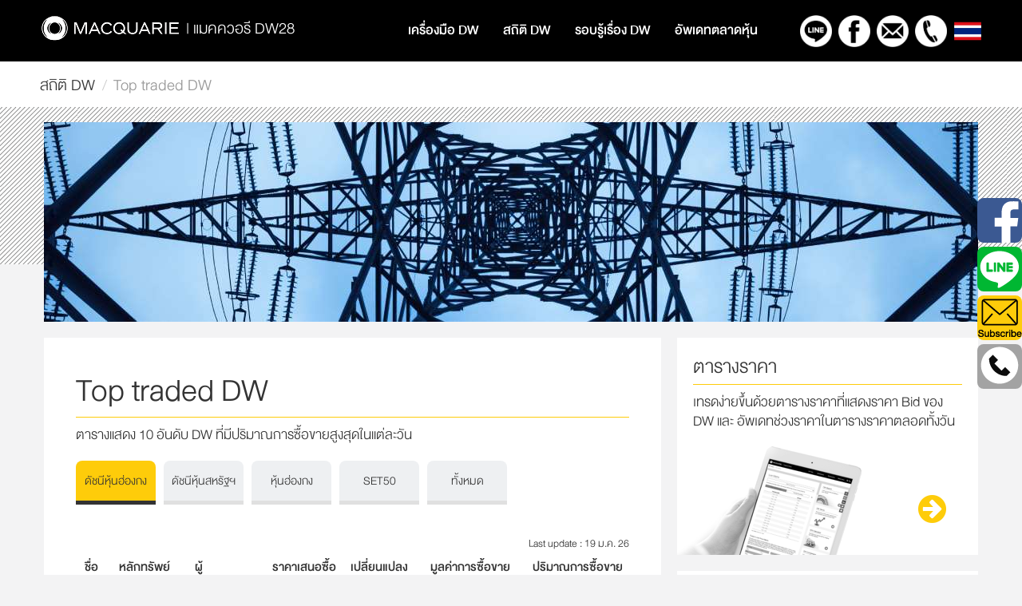

--- FILE ---
content_type: text/html
request_url: https://www.thaidw.com/marketdata/toptradewarrants
body_size: 2076
content:
<!doctype html><html lang="en"><head><script async src="https://www.googletagmanager.com/gtag/js?id=G-JKRVHYK3D3"></script><script>function gtag(){dataLayer.push(arguments)}window.dataLayer=window.dataLayer||[],gtag("js",new Date),gtag("config","G-JKRVHYK3D3")</script><script>!function(e,t,a,n,g){e[n]=e[n]||[],e[n].push({"gtm.start":(new Date).getTime(),event:"gtm.js"});var m=t.getElementsByTagName(a)[0],r=t.createElement(a);r.async=!0,r.src="https://www.googletagmanager.com/gtm.js?id=GTM-M3MJNNZ",m.parentNode.insertBefore(r,m)}(window,document,"script","dataLayer")</script><script src="https://www.youtube.com/iframe_api"></script><meta charset="utf-8"/><link rel="icon" href="/favicon.ico"/><meta name="viewport" content="width=device-width,initial-scale=1"/><meta name="theme-color" content="#000000"/><link rel="apple-touch-icon" href="./logo192.png"/><link rel="manifest" href="./manifest.json"/><link href="https://cdnjs.cloudflare.com/ajax/libs/font-awesome/5.13.0/css/all.min.css" rel="stylesheet"><script>window.REACT_APP_MATOMO_URL="//tracking-matomo.dev.labci.com/",window.REACT_APP_MATOMO_SITE_ID="11"</script><script>var _paq=window._paq=window._paq||[];_paq.push(["enableLinkTracking"]),function(){var e=window.REACT_APP_MATOMO_URL,a=window.REACT_APP_MATOMO_SITE_ID;if(e&&a){_paq.push(["setTrackerUrl",e+"matomo.php"]),_paq.push(["setSiteId",a]);var n=document,s=n.createElement("script"),o=n.getElementsByTagName("script")[0];s.async=!0,s.src=e+"matomo.js",o.parentNode.insertBefore(s,o)}else console.warn("Matomo config missing, please set .env variables.")}()</script><link href="/static/css/2.5669348a.chunk.css" rel="stylesheet"><link href="/static/css/main.1762c7ae.chunk.css" rel="stylesheet"></head><body class="thai"><noscript>You need to enable JavaScript to run this app.</noscript><div id="root"></div><script src="/js/jquery/jquery-3.5.1.min.js"></script><script src="/js/jquery/jquery-ui-1.12.1.min.js"></script><script src="/js/jquery/jquery.cookie-1fa4a18.js"></script><script src="/js/jquery/jquery.qtip-v3.0.3.min.js"></script><script src="/js/jquery/jquery.dotdotdot.v1.7.2.min.js"></script><script>$.fn.slider=null</script><script src="https://cdnjs.cloudflare.com/ajax/libs/bootstrap-slider/11.0.2/bootstrap-slider.min.js"></script><script src="https://cdnjs.cloudflare.com/ajax/libs/bootstrap-datepicker/1.9.0/js/bootstrap-datepicker.min.js"></script><script src="/js/pages/mqth.js"></script><script>!function(e){function t(t){for(var n,a,i=t[0],c=t[1],l=t[2],s=0,p=[];s<i.length;s++)a=i[s],Object.prototype.hasOwnProperty.call(o,a)&&o[a]&&p.push(o[a][0]),o[a]=0;for(n in c)Object.prototype.hasOwnProperty.call(c,n)&&(e[n]=c[n]);for(f&&f(t);p.length;)p.shift()();return u.push.apply(u,l||[]),r()}function r(){for(var e,t=0;t<u.length;t++){for(var r=u[t],n=!0,i=1;i<r.length;i++){var c=r[i];0!==o[c]&&(n=!1)}n&&(u.splice(t--,1),e=a(a.s=r[0]))}return e}var n={},o={1:0},u=[];function a(t){if(n[t])return n[t].exports;var r=n[t]={i:t,l:!1,exports:{}};return e[t].call(r.exports,r,r.exports,a),r.l=!0,r.exports}a.e=function(e){var t=[],r=o[e];if(0!==r)if(r)t.push(r[2]);else{var n=new Promise((function(t,n){r=o[e]=[t,n]}));t.push(r[2]=n);var u,i=document.createElement("script");i.charset="utf-8",i.timeout=120,a.nc&&i.setAttribute("nonce",a.nc),i.src=function(e){return a.p+"static/js/"+({}[e]||e)+"."+{3:"a7cc57a4"}[e]+".chunk.js"}(e);var c=new Error;u=function(t){i.onerror=i.onload=null,clearTimeout(l);var r=o[e];if(0!==r){if(r){var n=t&&("load"===t.type?"missing":t.type),u=t&&t.target&&t.target.src;c.message="Loading chunk "+e+" failed.\n("+n+": "+u+")",c.name="ChunkLoadError",c.type=n,c.request=u,r[1](c)}o[e]=void 0}};var l=setTimeout((function(){u({type:"timeout",target:i})}),12e4);i.onerror=i.onload=u,document.head.appendChild(i)}return Promise.all(t)},a.m=e,a.c=n,a.d=function(e,t,r){a.o(e,t)||Object.defineProperty(e,t,{enumerable:!0,get:r})},a.r=function(e){"undefined"!=typeof Symbol&&Symbol.toStringTag&&Object.defineProperty(e,Symbol.toStringTag,{value:"Module"}),Object.defineProperty(e,"__esModule",{value:!0})},a.t=function(e,t){if(1&t&&(e=a(e)),8&t)return e;if(4&t&&"object"==typeof e&&e&&e.__esModule)return e;var r=Object.create(null);if(a.r(r),Object.defineProperty(r,"default",{enumerable:!0,value:e}),2&t&&"string"!=typeof e)for(var n in e)a.d(r,n,function(t){return e[t]}.bind(null,n));return r},a.n=function(e){var t=e&&e.__esModule?function(){return e.default}:function(){return e};return a.d(t,"a",t),t},a.o=function(e,t){return Object.prototype.hasOwnProperty.call(e,t)},a.p="/",a.oe=function(e){throw console.error(e),e};var i=this["webpackJsonpthmq-react"]=this["webpackJsonpthmq-react"]||[],c=i.push.bind(i);i.push=t,i=i.slice();for(var l=0;l<i.length;l++)t(i[l]);var f=c;r()}([])</script><script src="/static/js/2.f3b248d9.chunk.js"></script><script src="/static/js/main.c39c8308.chunk.js"></script></body></html>

--- FILE ---
content_type: text/css
request_url: https://www.thaidw.com/static/css/main.1762c7ae.chunk.css
body_size: 274799
content:
em{font-style:italic;font-size:14px}#home .hot_img{width:55px;height:60px}#home .hot_img,.thai #home .hot_img{cursor:pointer;vertical-align:sub;margin-left:15px}.thai #home .hot_img{width:40px;height:45px}.jumbotron{position:absolute;width:100%;background:transparent;top:20px;left:0}#home #calltable tr:last-child td,#home #dwtblgroup .table>thead>tr>th{border-bottom:3px solid #fecc0a}#home .slick-slider.show-desk{height:auto;margin-bottom:-60px}#home .home_search{background:#000;padding:25px 0;position:relative}#home .home_search .btn_nav{min-width:100%;padding:0;line-height:48px;height:48px}#home .home_search_box{padding-bottom:25px}#home .home_search_box .css-13cymwt-control{color:#fff!important;border:0!important;background:#000!important;text-align:center;min-height:45px}#home .home_search_box .css-13cymwt-control>div>div,#home .home_search_box .css-t3ipsp-control>div>div{color:#fff;justify-content:center}#home .home_search_box .css-1dimb5e-singleValue{color:#fff!important}#home .home_search_box>div{width:43%;display:flex;margin:0 auto;border:2px solid #fff;border-radius:5px}#home .home_search_box #react-select-7-placeholder{color:#fff;font-size:16px}#home .home_search_box .css-t3ipsp-control{color:#fff!important;background:#000!important;text-align:center;border-color:#fff}#home .home_search_box .home_warrant-search_dropdown span,#home .home_search_box .home_warrant-search_dropdown svg{opacity:0;width:0}#home .home_search_box .css-t3ipsp-control{outline:none!important;border:0!important;box-shadow:none!important;min-height:45px}#home .home_search_box .home_warrant-search_dropdown input{color:#fff!important}#home #calltable{table-layout:fixed;text-align:center}#home #dwtblgroup{background:#000}#home .rowtmpl{background:#fff}#home #calltable th{text-align:center;background:#000;color:#fff;font-size:26px}#home #calltable td{border-bottom:1px solid #cdcdcd}#home .home_warrant-search_dropdown{width:75%;border-right:1px solid #fff}#home .home_warrant-search_dropdown .css-qbdosj-Input{height:40px}#home .hotTitle{font-size:58px}.thai #home .hotTitle{font-size:40px}.hometop .homeimg img{width:100%;margin-top:25px}.hometop .homeimg .homeimg-achor{position:absolute;top:0;bottom:0;left:0;right:0}.tab-container{margin-bottom:20px}#home .hometop .carousel .control-dots{position:absolute;bottom:15%;margin:0!important;padding:0;width:auto;z-index:1;right:5%}#home .hometop .carousel .control-dots li.dot{width:16px!important;height:16px!important;border:1.5px solid #fff;margin:0 2px;border-radius:50%;background-color:initial!important;opacity:1}#home .hometop .carousel .control-dots li.dot.selected{border-color:#fecc0a;background-color:#fecc0a!important}.thai #home .bg-tooltip p{font-size:21px}#home .place-bottom,#home .place-right{opacity:1}#home .toolTipXs{left:0!important}.video-wrapper{display:block;width:100%;height:auto}.video-wrapper video{width:100%;height:auto;margin-top:20px}.jumbotron p{margin-bottom:5px}.jumbotron .buttonSmallText{font-size:14px;color:#fff;padding-left:10px}#announcement table td{border:none}#announcement .announcement-col .media{width:100%;display:flex}.jumbotron .visible-xs .buttonSmallText{padding-left:0}.jumbotron .btn.btn-primary{font-family:"MCQGlobal_W_Md"}#home .carousel-slider button.control-arrow{padding:0;width:65px;left:0;z-index:100000;background-color:initial;color:#ddd}#home .carousel-slider button.control-arrow:hover{background-color:hsla(0,0%,57.3%,.5)}#home .carousel-slider button.control-arrow.control-next{left:inherit;right:0}#home .carousel-slider button.control-arrow:before{border-color:#ddd;border-width:0 5px 5px 0;top:52%;right:15px!important;position:absolute;padding:6px}#home #dwtool #lmtablecontainer{min-height:auto}#home #dwtool .__react_component_tooltip{opacity:1;padding:0;border:none}#home #dwtool .hotlist-left .hotlist-col,#home #dwtool .hotlist-right .hotlist-col{padding:0 5px}#home #dwtool .hotlist-left .hotlist-col a,#home #dwtool .hotlist-right .hotlist-col a{color:#333}#home #dwtool .hotlist-left .hotlist-col a .hotlist-item-nm,#home #dwtool .hotlist-right .hotlist-col a .hotlist-item-nm{line-height:1.42857143}#home #dwtool .bg-tooltip{max-width:280px;padding:0}#home #dwtool .bg-tooltip .tooltip-content{font-style:normal}#home #dwtool #indexfuture .priceUpdateInfo{margin-bottom:10px}#home #dwtool .priceUpdateInfo .bg-tooltip .tooltip-content{font-size:21px;line-height:1}body.eng #home #dwtool .priceUpdateInfo .bg-tooltip .tooltip-content{font-size:14px;line-height:normal}#home .slick-slider.show-desk{z-index:0}.swiper-slide .jumbotron{background:none}.swiper-slide .container-fluid{text-align:left}.tabnav{margin-bottom:30px}.tabnav-item{padding:15px 5px 20px;text-align:center;background-color:#fff;border-bottom:5px solid #eee;cursor:pointer;position:relative}.tabnav-img{width:50px;height:50px;margin:0 auto}.tabnav .active:after{position:absolute;bottom:-5px;left:50%;width:0;height:0;margin-left:-18px;vertical-align:middle;content:" ";border-right:18px solid transparent;border-bottom:18px solid #fecc0a;border-left:18px solid transparent}.tabnav-item.active,.tabnav-item:focus,.tabnav-item:hover{background-color:#000;border-bottom:5px solid #fecc0a}.tabnav-item.active .tabnav-htxt,.tabnav-item.focus .tabnav-htxt,.tabnav-item:hover .tabnav-htxt{color:#fecc0a}.tabnav-item.active .tabnav-txt,.tabnav-item:focus .tabnav-txt,.tabnav-item:hover .tabnav-txt{color:#fff}.tabnav-htxt{margin-top:10px;margin-bottom:5px;font-size:24px}body.eng .tabnav-htxt{font-size:16px}.tabnav-txt{font-size:20px;height:36px;overflow-y:hidden;text-overflow:ellipsis;line-height:1}body.eng .tabnav-txt{font-size:13px;line-height:1.42857143}#dwedu #qlink-dwindex p,#dwedu #qlink-investoracademy p,#dwnews #qlink-subscribe p{margin-bottom:10px}#dwedu #qlink-investoracademy a.btn-primary,#dwnews #qlink-subscribe a.btn-primary{line-height:1.42857143}#dwedu #edu-dwtips .newstbl-row{position:relative;background-color:#f5f6f7;margin-bottom:10px}#dwedu #edu-dwtips .newstbl-col-right{margin-left:20px;margin-right:10px;display:flex}#dwedu #edu-dwtips .newstbl-col-right a.newstbl-col-rm{display:inline-block;text-align:right;min-width:35px;padding-top:8px}body.eng #dwedu #edu-dwtips .newstbl-col-right a.newstbl-col-rm{padding-top:11px}#dwedu #edu-dwtips .newstbl-col-dt{font-family:"DBHeaventMedium";font-size:24px;padding-top:8px;padding-bottom:8px;margin:0 0 6px;display:inline-block;color:#333}body.eng #dwedu #edu-dwtips .newstbl-col-dt{font-family:"MCQGlobal_A_Md";line-height:1.42857143;font-size:16px}#dwedu #edu-dwtips .newstbl-col-rm img{width:50%}#home #dwedu #qlink-investoracademy a.btn-primary{line-height:1}body.eng #home #dwedu #qlink-investoracademy a.btn-primary{line-height:1.42857143}#home #dwedu #qlink-investoracademy .section-qlink-investoracademy{min-height:180px}#dwedu #qlink-investoracademy .section-qlink-investoracademy{min-height:175px}#dwedu #qlink-dwindex .section-qlink-indexdw{background:url(/static/media/qlink-bg-indexdw-home.d4f81fa7.png) 0 100% no-repeat;min-height:180px;margin-top:10px}#home #dwedu #qlink-dwindex .section-qlink-indexdw{background:url([data-uri]) 0 100% no-repeat;min-height:180px!important}#home #qlink-faq p{height:auto!important}#home #qlink-faq .section-btn-wapper a{line-height:1!important}body.eng #home #qlink-faq .section-btn-wapper a{line-height:1.42857143!important}#home #qlink-faq .question-list{border:1px solid #eaeaea}#home #qlink-faq .question-list>div{background-color:#f5f6f7;margin:10px;padding:7px 10px;border-radius:5px}#home #qlink-faq .question-list a{color:#333}body.eng #home #qlink-faq .question-list a{font-family:"MCQGlobal_A_Lt","MCQGlobal_A_Bd","Roboto",Arial,sans-serif;font-size:16px;line-height:1.42857143}#home #qlink-faq .question-list img{margin-top:-3px;cursor:pointer;width:22px;margin-left:4px}#home #qlink-faq .question-header{text-align:center;height:35px;line-height:35px;background-color:#666}#home #dwedu #qlink-dwindex p{height:auto}#home #dwedu #qlink-dwindex .section-qlink-indexdw a{line-height:1}body.eng #home #dwedu #qlink-dwindex .section-qlink-indexdw a{line-height:1.42857143}#dwnews #todayhighlight img{width:100%;max-width:690px;margin-bottom:10px}#dwnews #video-dwstat-lgmd{width:100%;padding:0;margin-top:20px}#dwedu #video-dwstat-lgmd li.slide,#dwnews #video-dwstat-lgmd li.slide,#dwstat #video-dwstat-lgmd li.slide{background-color:#fff}#dwnews #marketcommentary p.news-summary,#dwnews #marketwrap p.news-summary,#dwnews #todayhighlight p.news-summary,body.eng #dwnews #marketcommentary p.news-summary,body.eng #dwnews #marketwrap p.news-summary,body.eng #dwnews #todayhighlight p.news-summary{overflow:hidden;text-overflow:ellipsis;display:-webkit-box;-webkit-line-clamp:2;-webkit-box-orient:vertical;margin-bottom:10px;min-height:auto;height:auto}body.eng #dwnews #marketcommentary p.news-summary,body.eng #dwnews #marketwrap p.news-summary,body.eng #dwnews #todayhighlight p.news-summary{font-size:14px}#dwnews #marketcommentary .section-btn-wapper,#dwnews #marketwrap .section-btn-wapper,#dwnews #todayhighlight .section-btn-wapper{margin-top:20px}#dwedu #qlink-dwindex a.btn.btn-primary,#dwedu #qlink-faq a.btn.btn-primary,#dwedu #seminar .section-btn-wapper a,#dwnews #marketcommentary .section-btn-wapper a,#dwnews #marketwrap .section-btn-wapper a,#dwnews #todayhighlight .section-btn-wapper a{line-height:1}#dwnews #marketcommentary .news-title,#dwnews #marketwrap .news-title,#dwnews #todayhighlight .news-title,body.eng #dwedu #qlink-dwindex a.btn.btn-primary,body.eng #dwedu #qlink-faq a.btn.btn-primary,body.eng #dwedu #seminar .section-btn-wapper a,body.eng #dwnews #marketcommentary .section-btn-wapper a,body.eng #dwnews #marketwrap .section-btn-wapper a,body.eng #dwnews #todayhighlight .section-btn-wapper a{line-height:1.42857143}#home #dwedu #seminar .section-btn-wapper a{line-height:1}body.eng #home #dwedu #seminar .section-btn-wapper a{line-height:1.42857143}#dwnews #photogallery .carousel-root>.carousel:last-child,#dwnews #photogallery .carousel-root p.carousel-status{display:none}#dwnews #photogallery .gallery-item-wapper .gallery-item-txt{line-height:1.42857143}#dwnews #photogallery .gallery-item-wapper .btn.btn-primary{line-height:1.42857143;border:none}#dwnews #photogallery .gallery-item-wapper img{width:auto;margin:0 auto}#dwedu #video-dwstat-lgmd{width:100%;padding:0}#dwedu #seminar table tr th{padding:8px;font-size:16px}#home #dwedu #seminar table tr th{font-size:24px}body.eng #home #dwedu #seminar table tr th{font-family:"MCQGlobal_A_Md";line-height:normal;font-size:16px}#dwedu #seminar table tr td{padding:8px;font-size:14px;line-height:1.42857143;vertical-align:top;border:none;font-family:"MCQGlobal_W_Lt","MCQGlobal_W_Bd","Roboto",Arial,sans-serif}#home #dwedu #seminar table tr td,#home #dwedu #seminar table tr td a{font-size:21px;font-family:"DBHeaventLight","DBHeavent","Roboto",Arial,sans-serif;line-height:1;font-weight:500}body.eng #home #dwedu #seminar table tr td,body.eng #home #dwedu #seminar table tr td a{font-size:14px;font-family:"MCQGlobal_A_Lt","MCQGlobal_A_Bd","Roboto",Arial,sans-serif;line-height:1.42857143}#dwedu #seminar p{margin-bottom:10px}#dwedu #seminar table.table-striped tbody tr{--bs-table-striped-bg:transparent}#dwstat #moneyflow p{margin-bottom:10px}#dwstat #moneyflow .chartbox-legend{position:relative;margin:0}#home #dwstat #moneyflow #topInPieChart-lgmd p{margin:0;font-size:13px}#dwstat #moneyflow a.btn-primary.btn{line-height:1.42857143}#dwstat #toptradeddw>p,#dwstat #turnover>p{margin-bottom:10px}#dwstat #toptradeddw .col-sm-6>h2.small{margin:20px 0 10px;font-size:24px;font-family:"DBHeaventMedium"}body.eng #dwstat #toptradeddw .col-sm-6>h2.small{font-size:16px;font-family:"MCQGlobal_A_Md"}#dwstat #toptradeddw table tbody tr{--bs-table-striped-bg:transparent}#dwstat #toptradeddw table tbody tr td{border:none;line-height:1.42857143}#dwstat #toptradeddw .section-btn-wapper a.btn-primary,#dwstat #turnover .section-btn-wapper a.btn-primary{line-height:1.42857143}#dwstat #toptradeddw .section-btn-wapper a.btn-primary{line-height:1}body.eng #dwstat #toptradeddw .section-btn-wapper a.btn-primary{line-height:1.42857143}#home #dwtool #toptradedstock #topTbl table th{vertical-align:top!important}#home #dwtool #toptradedstock #topTbl table th.top-expiry,#home #dwtool #toptradedstock #topTbl table th.top-underlying{vertical-align:middle!important}#home #toptradedstock #topTbl.calldw .hide-calldw{display:table-row!important}#home #toptradedstock #topTbl.calldw .hide-putdw{display:none!important}#home #dwstat #toptradeddw .checkbox-mqonly label{font-weight:400;position:relative;top:-2px;margin-left:8px;font-size:18px}body.eng #home #dwstat #toptradeddw .checkbox-mqonly label{font-size:12px}#home #dwedu #qlink-dwvideo P{margin-bottom:50px}#home #dwedu #qlink-dwvideo .section-btn-wapper,#home #dwedu #seminar .section-btn-wapper{margin-top:60px}#home #toptradedstock .tablist-item-txt{display:table-cell;text-align:center;vertical-align:middle;font-size:20px;line-height:normal;padding:0 5px}body.eng #home #toptradedstock .tablist-item-txt{font-size:13px}#home #dwnews .news-title{font-family:"DBHeaventMedium";margin-bottom:20px;line-height:1}body.eng #home #dwnews .news-title{font-family:"MCQGlobal_A_Md";margin-bottom:20px;line-height:1.42857143}#home #dwnews .news-summary{height:34px;font-size:21px;overflow:hidden}#home #dwnews .news-summary.newsImage,body.eng #home #dwnews .news-summary.newsImage{height:100%}#home #dwnews #todayhighlight .news-summary.newsImage img{margin-bottom:0}#home #dwnews .holder-subscribe{background:url(/static/media/Subscribe.b6635810.jpg) 0 0 no-repeat;color:#fff;background-size:cover}#home #dwnews #subscribe{background-color:unset}#home #dwnews #subscribe h1{font-size:33px!important;font-family:"DBHeaventLight"}body.eng #home #dwnews #subscribe h1{font-size:22px!important;font-family:"MCQGlobal_A_Lt"}body.eng #home #dwnews #subscribe #text-content~.small,body.eng #home #dwnews #subscribe .text_subscribe_registration_success{line-height:1.42857143}#home #dwnews #subscribe .section-p{min-height:unset;color:#fff}#home #dwnews #subscribe #email{width:100%;border:1px solid;padding:0 8px;height:34px;line-height:34px;color:#fff;background-color:unset}#home #subscribe .warning{height:20px;color:red;margin-bottom:5px;padding-left:8px}#home #subscribe .ppbtn{color:#0675c2;cursor:pointer}#home #subscribe #submitBtn{width:auto;height:auto;padding:6px 12px;line-height:26px}body.eng #home #subscribe #submitBtn{line-height:1.42857143;padding:7px 12px}.modal-dialog.home-subscribe{margin:25vh auto!important;width:100%;max-width:50%!important;height:auto;min-height:auto;background:#000;color:#fff}.modal-dialog.home-subscribe .modal-content{border:none}.modal-dialog.home-subscribe .popupbox-content{padding:60px}.modal-dialog.home-subscribe .popupbox-content img.btn-close{top:11px;right:11px;opacity:1}.modal-dialog.home-subscribe .popupbox-content input{margin-bottom:10px!important;border:1px solid #767676;border-radius:2px!important}.modal-dialog.home-subscribe .popupbox-content p.small{margin-bottom:10px;font-size:12px}.modal-dialog.home-subscribe .popupbox-content #submitBtn{margin-top:0;border-radius:0!important;height:auto;line-height:1.42857143;padding:6px 12px;border:1px solid #e4b709!important}.modal-dialog.home-subscribe #popup-customized{position:fixed!important;width:100vw!important;top:0!important;left:0!important;height:100vh;display:flex;justify-content:center;align-items:center}.modal-dialog.home-subscribe #popup-customized div{width:auto;margin:0;display:inline-block}.homeLive-modal.modal-dialog{margin:15vh auto!important;width:100%;height:auto;background:#fff;max-width:80%!important;min-height:auto}.homeLive-modal.modal-dialog img.btn-close{z-index:1;opacity:1;right:11px;top:11px}.homeLive-modal.modal-dialog .modal-content{border:none}.homeLive-modal.modal-dialog .popupbox-content{padding:60px;background-color:#fff}.homeLive-modal.modal-dialog .popupbox-content h2.ppc-h{margin:20px 0 10px;font-size:30px}.homeLive-modal.modal-dialog .popupbox-content p{color:#333;margin-bottom:10px}.homeLive-modal.modal-dialog .popupbox-content ul{padding-left:40px;margin-bottom:10px}.homeLive-modal.modal-dialog .popupbox-content ul li{line-height:1.42857143}.nav-dtxt{text-align:center;margin-top:10px;margin-bottom:-30px;display:none}.nav-dtxt.show{display:block}.tabnav-item-dwtool .tabnav-img{background:url(/static/media/dwtool-lg.849c41db.png) 0 0 no-repeat}.tabnav-item-dwstat .tabnav-img{background:url(/static/media/dwstat-lg.b361e3fd.png) 0 0 no-repeat}.tabnav-item-dwedu .tabnav-img{background:url(/static/media/dwedu-lg.8abbf4ba.png) 0 0 no-repeat}.tabnav-item-dwnews .tabnav-img{background:url(/static/media/dwnews-lg.3ffbf311.png) 0 0 no-repeat}.tabnav-item-dwtool.active .tabnav-img,.tabnav-item-dwtool:focus .tabnav-img,.tabnav-item-dwtool:hover .tabnav-img{background:url(/static/media/dwtool-active-lg.a9961584.png) 0 0 no-repeat}.tabnav-item-dwstat.active .tabnav-img,.tabnav-item-dwstat:focus .tabnav-img,.tabnav-item-dwstat:hover .tabnav-img{background:url(/static/media/dwstat-active-lg.980f2399.png) 0 0 no-repeat}.tabnav-item-dwedu.active .tabnav-img,.tabnav-item-dwedu:focus .tabnav-img,.tabnav-item-dwedu:hover .tabnav-img{background:url(/static/media/dwedu-active-lg.92673d74.png) 0 0 no-repeat}.tabnav-item-dwnews.active .tabnav-img,.tabnav-item-dwnews:focus .tabnav-img,.tabnav-item-dwnews:hover .tabnav-img{background:url(/static/media/dwnews-active-lg.affc1544.png) 0 0 no-repeat}.tab-container{overflow:hidden}.section-chartbox{margin-top:72px;margin-bottom:80px}.section-btn-wapper{width:100%;text-align:right;margin-top:20px}.section-btn-wapper button{min-width:190px}.section-left{padding-right:40px}.section-left,.section-right{width:50%;display:inline-block}.section-right{padding-right:0}.section-right:after{clear:both}#indexfuture table{margin-bottom:0}#home #lmatrix #dropdown-livematrix .css-1pahdxg-control,#home #lmatrix #dropdown-livematrix .css-1s2u09g-control{border-color:#767676;border-radius:2px;max-height:40px;min-height:auto;box-shadow:none;font-size:24px}body.eng #home #lmatrix #dropdown-livematrix .css-1pahdxg-control,body.eng #home #lmatrix #dropdown-livematrix .css-1s2u09g-control{font-size:16px}body.eng #home #lmatrix #dropdown-livematrix .css-1pahdxg-control~div,body.eng #home #lmatrix #dropdown-livematrix .css-1s2u09g-control~div{margin-top:0}#home #lmatrix #dropdown-livematrix .css-1pahdxg-control input,#home #lmatrix #dropdown-livematrix .css-1s2u09g-control input{text-align:center}#home #lmatrix #dropdown-livematrix .css-1pahdxg-control .css-6j8wv5-Input,#home #lmatrix #dropdown-livematrix .css-1s2u09g-control .css-6j8wv5-Input{display:flex}#home #lmatrix #dropdown-livematrix .css-1pahdxg-control span,#home #lmatrix #dropdown-livematrix .css-1s2u09g-control span{display:none}#home #lmatrix #dropdown-livematrix .css-1pahdxg-control svg,#home #lmatrix #dropdown-livematrix .css-1s2u09g-control svg{color:#000}#home #dwtool .holder-qlink-dwchart{display:none}#home #dwtool #qlink-dwchart p{margin-bottom:10px}#home #dwtool #qlink-dwchart .section-btn-wapper .btn.btn-primary{line-height:1.42857143}#indexfuture table td,#indexfuture table th{text-align:center;border-bottom:1px solid #333;padding-left:2px;padding-right:2px;--bs-table-accent-bg:transparent;font-size:18px;line-height:1.42857143;vertical-align:top}#home #indexfuture table th{font-family:"DBHeaventMedium";font-weight:400;line-height:1;font-size:24px;vertical-align:bottom}body.eng #home #indexfuture table th{line-height:normal;font-family:"MCQGlobal_A_Md";font-size:16px}#home #indexfuture table td{font-family:"DBHeaventLight","DBHeavent","Roboto",Arial,sans-serif;font-size:24px;line-height:1}body.eng #home #indexfuture table td{font-family:"MCQGlobal_A_Lt","MCQGlobal_A_Bd","Roboto",Arial,sans-serif;font-size:16px;line-height:1.42857143}#home #indexfuture table td a{font-family:"DBHeaventMedium";text-decoration:none;color:#0675c2}body.eng #home #indexfuture table td a{font-family:"MCQGlobal_A_Md"}table#today_table tbody{border-top:none}#indexfuture table tbody{border:none}.media .media-left{padding-right:10px}#quickHeadlines #topTbl table{white-space:inherit!important;font-size:16px!important;text-align:left}.media .media-body{width:100%}.announcement-col .media{display:table}#indexfuture .uptick,#indexfuture .uptick .val.up{color:#000!important}#indexfuture .downtick,#indexfuture .downtick .val.up{color:#fff!important}.hotlist-col{padding-left:5px;padding-right:5px}.hotlist-left,.hotlist-right{padding:0}#dwtool #hotlist .hotlist-col-h{font-family:"MCQGlobal_W_Md";width:100%;text-align:center;background-color:#dfdbcf;padding:7px 0;line-height:1.42857143}.hotlist-item-nm,.hotlist-item-pc{font-family:"MCQGlobal_W_Md";font-size:15px}.hotlist-row{margin-right:0!important;margin-left:0!important}.hotlist-item{height:100px;cursor:pointer}.hotlist-item-trend{width:26px;height:16px;background-position-x:0;background-position-y:0;background-repeat:no-repeat;margin-top:7px}.hotlist-item-trend,.hotlist-item-trend.up{background-image:url([data-uri])}.hotlist-item-trend.down{background-image:url([data-uri])}.hotlist-item-params{position:absolute;top:27px;left:42px}.hotlist-item-eg{font-size:14px;line-height:1.42857143}.hotlist-item-pc{font-size:26px}.gmkt{display:block;border-bottom:1px dotted #ccc;padding-bottom:20px}.gmkt>h3{margin-bottom:0}.gmkt-list .gmkt:last-child{border-bottom-style:hidden}.gmkt-item{display:inline-block;padding-left:10px;padding-right:10px;padding-top:10px;width:100%}.gmkt-ps{font-size:22px}.gmkt-ps.up span{color:#adff2f}.gmkt-ps.down span{color:red}#home #facebook-iframe iframe{width:auto}.wcalbox-tbl{margin-bottom:30px}.wcalbox-tbl tr>td{padding:5px 20px 5px 0;vertical-align:middle}.wcalbox-tbl tr>td:last-child{padding:0}.wcalbox-tbl tr{height:60px}.wcalbox-input{height:100%;width:130px}.slider.slider-horizontal{width:256px}.banner{padding-top:30px;padding-bottom:30px}.banner .banner-img{width:100%;height:auto}.astrerisk-msg{position:relative;top:-15px;left:0}.btn.btn-primary{min-width:190px}.section-qlink-dwsearch{height:126px;min-height:126px}.section-qlink-dwcalculator{min-height:219px}#home #qlink-dwsearch .section-p{min-height:30px;margin-bottom:10px}#home #qlink-dwsearch .filter-item .Warrent_dropdown>div{border-radius:0;border-color:#aeaeae;min-height:auto;cursor:pointer}#home #qlink-dwsearch .filter-item.first .css-1pahdxg-control>div>div,#home #qlink-dwsearch .filter-item.first .css-1s2u09g-control>div>div{text-align:center;display:flex;justify-content:center}#home #qlink-dwsearch .filter-item.first .css-1pahdxg-control input,#home #qlink-dwsearch .filter-item.first .css-1s2u09g-control input{text-align:center;min-width:100%!important;width:100%!important}#home #qlink-dwsearch .filter-item.first .Warrent_dropdown>div{border-radius:2px;border-color:#767676}#home #qlink-dwsearch .filter-item .Warrent_dropdown>div.css-1pahdxg-control{box-shadow:0 0 0 1px #000;border-color:#000}#home #qlink-dwsearch .filter-item .Warrent_dropdown>div span{display:none}#home #qlink-dwsearch .filter-item .Warrent_dropdown>div svg{color:#000}body.eng .btn{font-size:16px;line-height:1.42857143}#home table.table.table-striped{border-collapse:collapse}#home table.table.table-striped tbody{border-top:none}#home #dwtool #toptradedstock p.section-txt{margin-bottom:10px}#home #dwtool #quickHeadlines .section-btn-wapper .ppbtn,#home #dwtool #toptradedstock .btn.btn-primary{line-height:1.42857143}.dropmenu-inverse .dropmenu-row{color:#fecc0a;border-bottom:1px solid #fecc0a}.dropmenu-inverse .dropmenu-row a,.dropmenu-solid .dropmenu-row a:visited,.dropmenu-solid dropmenu-row a:hover{color:#fecc0a}.dropmenu-inverse .icon-tooltip-bg{background:#000;opacity:inherit}.dropmenu-inverse.nav-icon-tooltip:before{border-bottom-color:#000;opacity:inherit}#dwstat #moneyflow .chartbox{position:relative;width:100%;margin-bottom:20px}.chartbox-legend{position:absolute;right:0}.chartbox-legend-item{font-size:12px;position:relative;height:18px;margin-bottom:10px}.chartbox-legend-square{display:inline-block;width:18px;height:18px;position:absolute;top:-1px}.chartbox-legend-txt{margin-left:23px}.chartbox-legend table{table-layout:fixed;width:100%}.chartbox-legend.visible-sm,.chartbox-legend.visible-xs{position:inherit;margin-top:10px;min-width:280px;margin-left:auto;margin-right:auto}.chartbox-legend table td{padding-bottom:10px}.chartbox-legend.visible-sm .chartbox-legend-item,.chartbox-legend.visible-xs .chartbox-legend-item{margin-bottom:0}.chartbox-legend-square.cbg00{background-color:#0675c2}.chartbox-legend-square.cbg01{background-color:#00a1e0}.chartbox-legend-square.cbg02{background-color:#6cc263}.chartbox-legend-square.cbg03{background-color:#f7941e}.chartbox-legend-square.cbg04{background-color:#fecc0a}.chartbox-legend-square.cbg05{background-color:#c61c2d}#toptradeddw h2.small{font-size:16px;font-family:MCQGlobal_W_Md}#toptradeddw table.table tr th{vertical-align:bottom}#toptradeddw .row{margin-right:-10px;margin-left:-10px}#toptradeddw table,#toptradeddw table a{font-size:14px}#toptradeddw #topdw td,#toptradeddw #topindices td{white-space:nowrap}#toptradeddw #topdw td,#toptradeddw #topdw th,#toptradeddw #topindices td,#toptradeddw #topindices th{text-align:center}.news-title{font-family:MCQGlobal_W_Md;margin-bottom:20px}.news-summary{min-height:80px;overflow:hidden}.news-chart img,.news-table table{width:100%;max-width:690px;margin-bottom:10px}.news-table table{border-left:1px solid #fff;border-bottom:1px solid #fff}.news-table table th{background-color:#e5f6fe;border-bottom:1px solid #e5f6fe!important}.news-table table td{background-color:#f7f7f7}.news-table table td,.news-table table th{font-size:14px;border-right:1px solid #fff;border-top:1px solid #fff;padding:4px 2px!important;text-align:center}#home #toptradeddw #topdw th,#home #toptradeddw #topindices th{font-family:"DBHeaventMedium";font-weight:400;line-height:1;border-bottom:1px solid #fecc0a;vertical-align:bottom;font-size:21px;text-align:left;padding:8px}body.eng #home #toptradeddw #topdw th,body.eng #home #toptradeddw #topindices th{font-family:"MCQGlobal_A_Md";line-height:normal;font-size:14px}#home #toptradeddw #topdw td,#home #toptradeddw #topdw td a,#home #toptradeddw #topindices td,#home #toptradeddw #topindices td a{border-top:0;line-height:1;font-size:21px!important;font-family:"DBHeaventLight","DBHeavent","Roboto",Arial,sans-serif;text-align:left}#home #toptradeddw #topdw td,#home #toptradeddw #topindices td{padding:8px}#home #toptradeddw #topdw tr.emptymsg td,#home #toptradeddw #topindices tr.emptymsg td{text-align:center}body.eng #home #toptradeddw #topdw td,body.eng #home #toptradeddw #topdw td a,body.eng #home #toptradeddw #topindices td,body.eng #home #toptradeddw #topindices td a{line-height:1.42857143;font-size:14px!important;font-family:"MCQGlobal_A_Lt","MCQGlobal_A_Bd","Roboto",Arial,sans-serif}#activity.section p{margin-bottom:20px}#announcement table,#soldout table{margin-top:2px;margin-bottom:10px}.expiringwarrants-readmore,.general-readmore,.holiday-readmore,.soldout-readmore,.staticbrand-readmore{cursor:pointer}#announcement .media-heading{font-family:"Roboto";font-weight:500;font-style:Medium;font-size:16px;margin-bottom:0}#announcement .date{font-size:12px}#announcement h4 .date{margin-bottom:11px;display:block;margin-top:4px}#announcement .media{margin-bottom:30px}#announcement .media:last-child{margin-bottom:0}#announcement .media-body p{font-size:14px}#home #dwtool #announcement .media-body p{margin-bottom:10px}#home #dwtool #announcement .announcement-nolink-table .sold-out p{margin:0;text-align:center;padding:7.5px 8px;font-family:"MCQGlobal_W_Md"}#home #dwtool #announcement .expiring table tr td,#home #dwtool #announcement .staticband table tr td{padding:6px 8px;line-height:1.42857143;vertical-align:top}#home #dwtool #announcement .announcement-list>.row{margin-left:-10px;margin-right:-10px}#home #dwtool #announcement .announcement-list>.row:first-child>.announcement-col:first-child>.media{margin-top:0}#home #dwtool #announcement .announcement-list .announcement-col>.media{margin-top:15px}#announcement p{font-family:"Roboto";font-weight:300;font-style:Light;font-size:14px}#announcement .media-readmore{font-family:"MCQGlobal_W_Bd","Helvetica Neue";font-weight:400;font-style:normal;font-size:14px;color:#0675c2;text-align:right}#announcement .announcement-table{color:#0675c2}#announcement .announcement-nolink-table,#announcement .announcement-table{font-size:14px;font-family:"MCQGlobal_W_Md";width:100%;max-width:100%;margin-left:0}#announcement .announcement-nolink-table td,#announcement .announcement-table td{width:50%}#announcement .expiringwarrantsmoreccontent,#announcement .soldoutmoreccontent,#announcement .staticbrandmoreccontent{display:none}#announcement .table td,#announcement .table th,#soldout table td,#soldout table th{text-align:center}#announcement table td,#soldout table td{padding-top:6px;padding-bottom:6px}#announcement table th,#soldout table th{border-bottom:0}#soldout table tbody{height:105px}#announcement table tbody td,#announcement table thead th,#soldout table tbody td,#soldout table thead th{width:48%}#newsbanner .swiper-pagination .swiper-pagination-bullet{cursor:pointer;width:8px;height:8px;opacity:inherit;margin-left:2px;margin-right:2px;background:url([data-uri]) 0 0 no-repeat}#newsbanner .swiper-pagination .swiper-pagination-bullet.swiper-pagination-bullet-active{background:url([data-uri]) 0 0 no-repeat}.gallery.section{padding:0}.gallery-item{position:relative;text-align:center;background-color:#000}#home #dwnews #photogallery .gallery-item{padding-bottom:46%}#home #dwnews #photogallery .gallery-item-txt{font-family:"DBHeaventLight";font-size:90px;line-height:1}body.eng #home #dwnews #photogallery .gallery-item-txt{font-family:"MCQGlobal_A_Lt";font-size:60px;line-height:1.42857143}#home #dwnews #photogallery .gallery-item-btn{line-height:1}body.eng #home #dwnews #photogallery .gallery-item-btn{line-height:1.42857143}#home #dwnews #photogallery ul.slick-dots{bottom:25px}#home #dwnews #photogallery ul.slick-dots li{margin:0 5px;width:16px;height:16px}#home #dwnews #photogallery ul.slick-dots li button{background-color:initial;border:1px solid #ddd;border-radius:50%;width:100%;height:100%;margin:0!important;padding:0}#home #dwnews #photogallery ul.slick-dots li.slick-active button{background-color:#fecc0a;border-color:#fecc0a}#home #dwnews #photogallery ul.slick-dots li button:before{display:none}#home #subscribeModal .overlay-inner{margin:25vh auto;width:50%;height:auto;background:#000;color:#fff}#home #subscribeModal .overlay-inner .btn-close{top:15px;right:15px;width:16px;height:16px}#home #popup-customized>div{display:flex;justify-content:center;align-items:center;width:100%;height:100%}.gallery-item-overlay{background-color:rgba(0,0,0,.6)}.gallery-item-achor,.gallery-item-overlay{position:absolute;left:0;right:0;top:0;bottom:0}.gallery-item-achor{display:block}.gallery-item-body{position:absolute;top:50%;left:0;right:0;text-align:center;-webkit-transform:translateY(-50%);transform:translateY(-50%)}.gallery-item-txt{font-family:"MCQGlobal_W_Lt";font-weight:200;font-style:normal;font-size:60px;color:#fff;margin-bottom:10px}.gallery-item-btn{min-width:150px}.gallery-item-achor{border:none}.gallery-item-img{height:100%}.gallery-item-wapper{max-width:100%;position:absolute;top:0;left:0;width:100%;height:100%;text-align:center}.gallery-nav.backward{left:0}.gallery-nav.forward{right:0}.gallery-nav-icon{display:block;position:absolute;width:16px;height:26px;top:50%;left:50%;-webkit-transform:translateY(-50%);transform:translateY(-50%);-webkit-transform:translateX(-50%);transform:translateX(-50%)}.gallery-nav{position:absolute;width:64px;top:0;bottom:0;height:100%}.gallery-nav:hover{background-color:hsla(0,0%,57.3%,.5)}.gallery-nav.swiper-button-disabled{visibility:hidden}.gallery-nav.backward .gallery-nav-icon{background:url([data-uri]) 50% no-repeat}.gallery-nav.forward .gallery-nav-icon{background:url([data-uri]) 50% no-repeat}.swiper-button-next,.swiper-button-prev,.swiper-container-rtl .swiper-button-next,.swiper-container-rtl .swiper-button-prev{background-image:none}.swiper-button-next,.swiper-button-prev{margin-top:0}.advertisment-bottom .section.advertising-banner{margin-top:0;margin-bottom:20px;padding-left:10px;padding-right:10px;background-color:#f3f3f4}.advertisment-bottom .swiper-pagination-bullet-active{background-color:inherit!important}#qlink-dwvideo .videoplayer{width:100%;max-width:500px;margin:20px auto}#qlink-dwvideo .videoplayer-container{height:0;width:100%;padding-bottom:57%;overflow:hidden;position:relative}#qlink-dwvideo iframe{top:0;left:0;width:100%;height:100%;position:absolute}.section-qlink-indexdw{background:url(/static/media/qlink-bg-indexdw-home.d4f81fa7.png) 0 100% no-repeat;min-height:180px;margin-top:10px}.section-qlink-faq{background:url([data-uri]) 100px bottom no-repeat;min-height:201px!important;margin-top:40px}.section-qlink-investoracademy{background:url(/static/media/qlink-bg-investoracademy-home.fc42c267.jpg) 0 100% no-repeat;min-height:175px;margin-top:24px}#lmtablecontainer tr.midpoint,#lmtablecontainer tr.midpoint.bgcolor-08{background-color:rgba(9,124,207,.2)}#home #lmatrix .section-p{min-height:30px}#home #dwtool #lmatrix p.section-p{margin-bottom:10px;min-height:auto}#lmatrix .ticker{padding-top:2px;line-height:1.42857143}#lmatrix .ricbar img{width:30px;margin-top:2px;height:30px}#lmatrix #lmtablecontainer table tr td,#lmatrix #lmtablecontainer table tr th{text-align:center;padding:8px}#lmatrix #lmtablecontainer table#today_table tr th{vertical-align:bottom}body.eng #lmatrix #lmtablecontainer table#today_table tr th{font-family:"MCQGlobal_A_Md";line-height:normal}#lmatrix #lmtablecontainer table tr td{line-height:1}body.eng #lmatrix #lmtablecontainer table tr td{line-height:1.42857143}#lmatrix #lmtablecontainer table tr td.text-content{background-color:initial!important}#lmatrix .lbtable{border-bottom:1px solid #fecc0a;margin-bottom:20px}#home #toptradedstock #topTbl table{text-align:center;width:100%;border-bottom:1px solid #fecc0a;margin-bottom:10px;font-family:"Roboto";font-weight:300;font-size:14px;border-collapse:collapse}#home #toptradedstock #topTbl table th{font-family:"MCQGlobal_W_Md"}#home #toptradedstock #topTbl table td,#home #toptradedstock #topTbl table th{padding:3px;line-height:1.42857143;vertical-align:top}#home #toptradedstock #topTbl table td.right-b01{border-right:1px solid #ddd}#home #toptradedstock #topTbl.calldw .col_put,#home #toptradedstock #topTbl.putdw .col_call{display:none}#home #toptradedstock #topTbl.calldw .hide-calldw,#home #toptradedstock #topTbl.putdw .hide-putdw{display:none!important}#home #toptradedstock .lastupdatebox{text-align:right;width:100%;font-size:16px;display:block;overflow:hidden;margin-bottom:20px}#home #toptradedstock #topTbl table th.top-expiry,#home #toptradedstock #topTbl table th.top-underlying{vertical-align:middle}#technicalAnalysis .recogniaUnderlying span{margin-right:10px}#technicalAnalysis #topSection{display:flex;justify-content:space-between}#topSection h3#defultUnderlying{margin:20px 0 10px}#technicalAnalysis #topSection .section-btn-wapper .btn.btn-primary,#technicalAnalysis .recogniaUnderlying,#technicalAnalysis>.section-btn-wapper .btn.btn-primary{line-height:1.42857143}#home #lmatrix .section-btn-wapper .btn.btn-primary{line-height:1}body.eng #home #lmatrix .section-btn-wapper .btn.btn-primary{line-height:1.42857143}#home #topmover .hotlist-row>.row{margin-left:-10px;margin-right:-10px}#qlink-dwsearch .section-btn-wapper.section-center{display:flex;justify-content:space-between}#qlink-dwsearch .filter-item{margin-bottom:10px}#qlink-dwsearch .filter-item .dropdown>button.btn{width:100%}#qlink-dwsearch .filter-item ul.dropdown-menu li a{width:100%;display:block;text-align:left;color:#000;font-size:15px}#qlink-dwsearch .filter-item ul.dropdown-menu li a:hover{background-color:#f5f5f5}#qlink-dwsearch .filter-item .dropdown>button.btn i{float:right}#home #toptradedstock #topTbl table td,#home #toptradedstock #topTbl table th{padding:3px!important;line-height:1.42857143!important}#home .container{padding-left:10px;padding-right:10px}#home table.table-scroll{width:100%}#home table.table-scroll tbody,#home table.table-scroll td,#home table.table-scroll th,#home table.table-scroll thead,#home table.table-scroll tr{display:block}#home table.table-scroll thead tr{width:96%;width:calc(100% - 16px)}#home table.table-scroll tr:after{content:" ";display:block;visibility:hidden;clear:both}#home table.table-scroll tbody{overflow-y:auto;overflow-x:hidden}#home table.table-scroll tbody td,#home table.table-scroll thead th{float:left}#home #seminar tbody td{font-size:14px}#home #seminar tbody td.date,#home #seminar tbody td.time{white-space:nowrap}#home .chartbox .loadingindicator{z-index:30}#ppboxHTML2 input,.popupbox-content input{width:100%!important;margin-bottom:10px!important;color:#333!important;border-radius:0!important}#popup-customized h5{max-width:440px;padding:20px;margin:auto;text-align:center;color:#000;width:100%}#lightbox .btn-close:after,#lightbox .btn-close:before,#popup-customized h5{background-color:#fff}#lightbox .noshow{color:#333}#lightbox .countdown-txt{color:#fff;font-weight:700}#quickHeadlines #topTbl table td,#quickHeadlines #topTbl table th{padding:8px;line-height:1.42857143;vertical-align:top}#quickHeadlines #topTbl table{width:100%;margin-bottom:10px;border-collapse:collapse}#quickHeadlines #topTbl table .detail{text-align:right}#quickHeadlines #topTbl table .news{width:22%;font-family:"MCQGlobal_W_Md";text-align:left}#quickHeadlines #topTbl table .newsTitle{text-align:left}#quickHeadlines .section-btn-wapper.section-center{display:flex;justify-content:space-between}#quickHeadlines .section-btn-wapper.section-center .section-txt{text-align:left;margin-bottom:10px;font-weight:400}#ppboxHTML2 .warning{color:red;margin-bottom:5px;padding-left:8px}.search_btn{width:100%;margin-top:5px}#qlink-dwsearch .row{margin-left:-10px;margin-right:-10px}.swiper-button-next:after,.swiper-button-prev:after{display:none}#newsbanner .gallery-nav{position:absolute;width:64px;top:0;bottom:0;height:100%}#newsbanner .gallery-nav:hover{background-color:hsla(0,0%,57.3%,.5)}#newsbanner .gallery-nav.backward{left:0}#newsbanner .swiper-pagination .swiper-pagination-bullet{width:16px;height:16px}#home #lmatrix .ricbar{font-family:"MCQGlobal_A_Md";font-size:24px;height:36px;border:none;border-radius:0;box-shadow:none;padding:1px 10px;line-height:1.42857143;margin:0}#dw28 .newstbl-row{margin-right:-10px}#home #dwtool #indexfuture .priceUpdateInfo{padding:0;margin:5px 0 10px;font-size:22px;line-height:1}body.eng #home #dwtool #indexfuture .priceUpdateInfo{font-size:15px}#home #dwtool #indexfuture .priceUpdateInfo em{font-size:22px}body.eng #home #dwtool #indexfuture .priceUpdateInfo em{font-size:15px;line-height:normal}#topmover .page-header{display:flex;justify-content:space-between}#topmover .tw_table>.col-xs-6{padding-left:10px;padding-right:10px}#topmover .lmbtn,#topmover .vabtn,#topmover .vmbtn,#topmover .wtbtn{cursor:pointer;border:2px solid #fecc0a!important;font-size:18px;margin-top:5px;padding:2px;text-align:center;width:45%;color:#333;line-height:1}body.eng #topmover .lmbtn,body.eng #topmover .vabtn,body.eng #topmover .vmbtn,body.eng #topmover .wtbtn{font-size:12px}#topmover .vabtn{margin-left:5px;width:80%}#topmover .vmbtn-link{color:#333;display:flex}#home #toptradedstock .tablist{position:relative;height:60px;margin-top:15px;margin-bottom:5px}#home #toptradedstock #topTbl table{font-size:21px}#home #toptradedstock #topTbl table th{font-family:"DBHeaventMedium";font-weight:400;text-align:center;border-left:1px solid #fff;border-bottom:1px solid #fff}body.eng #home #toptradedstock #topTbl table th{font-family:"MCQGlobal_A_Md";line-height:1.42857143!important;font-size:14px}#home #toptradedstock #topTbl table td,#home #toptradedstock #topTbl table th{padding:8px!important;line-height:1!important;vertical-align:top!important}#home #toptradedstock #topTbl table td{font-family:"DBHeaventLight","DBHeavent","Roboto",Arial,sans-serif}#home #toptradedstock #topTbl table tr.emptymsg td{vertical-align:middle!important}body.eng #home #toptradedstock #topTbl table td{line-height:1.42857143!important;font-size:14px;font-family:"MCQGlobal_A_Lt","MCQGlobal_A_Bd","Roboto",Arial,sans-serif}.hotlist-item-change{font-size:21px}body.eng .hotlist-item-change{font-size:14px;font-family:"MCQGlobal_A_Lt","MCQGlobal_A_Bd","Roboto",Arial,sans-serif;line-height:1.42857143}.hotlist-item-dataarea{cursor:pointer}.hotlist-item-dataarea .hotlist-item-nc,.hotlist-item-dataarea .hotlist-item-pc,.hotlist-item-dataarea .hotlist-item-TRDPRC_1,.hotlist-item-dataarea .hotlist-item-trend{pointer-events:none}.hotlist-col-h{font-family:"DBHeaventMedium";width:100%;text-align:center;background-color:#dfdbcf;padding:7px 0}body.eng .hotlist-col-h{font-family:"MCQGlobal_A_Md";line-height:1.42857143}.hotlist-row{margin-right:0;margin-left:0}.hotlist-item{width:100%;padding:10px;position:relative}.hotlist-item.active{background-color:#cee5f5}.right-border{border-right:1px solid #d2d2d2}.hotlist-item-nm{font-size:23px;font-weight:700;cursor:pointer;min-height:42px;color:#0675c2;font-family:"DBHeaventLight","DBHeavent","Roboto",Arial,sans-serif}body.eng .hotlist-item-nm{font-family:"MCQGlobal_A_Lt","MCQGlobal_A_Bd","Roboto",Arial,sans-serif;font-size:15px}.hotlist-item-nm:hover{text-decoration:underline}.hotlist-item-unm{font-size:23px;white-space:nowrap}.hotlist-item-eg{font-size:21px;margin-top:5px}body.eng .hotlist-item-pc{font-size:19px;font-family:"MCQGlobal_A_Lt","MCQGlobal_A_Bd","Roboto",Arial,sans-serif}.hotlist-more{margin-top:60px}.hotlist-item-data{display:flex}.hotlist-table{border-bottom:1px solid #fecc0a;display:block;max-height:476px;overflow-y:scroll}.hotlist-table table thead th{width:10%;border-right:1px solid #fff;position:-webkit-sticky;position:sticky;top:0}.hotlist-table table tbody td{padding:15px 0}#home #dwtips .newstbl-col-dt{color:#0675c2!important;font-size:24px;padding-top:8px;padding-bottom:8px;margin:0 0 6px;display:inline-block}body.eng #home #dwtips .newstbl-col-dt{font-size:16px;font-family:"MCQGlobal_A_Lt","MCQGlobal_A_Bd","Roboto",Arial,sans-serif;line-height:1.42857143}#home #advertisment .videoplayer{margin-top:unset}#home #dwtips .newstbl-col-rm{text-align:right;display:inline-block;margin:0;padding-top:8px;padding-bottom:8px;min-width:30px;max-width:30px}#home #dwtips .newstbl-col-rm img{width:17.5px;height:17.5px}#home #dwtips .newstbl-row{margin-top:0;margin-bottom:10px}#home #dwtips .newstbl-content{margin-bottom:0}#dw28 .newstbl-col-left,#dw28 .newstbl-col-right{font-family:"DBHeaventMedium";padding-top:10px;padding-bottom:10px}body.eng #dw28 .newstbl-col-left,body.eng #dw28 .newstbl-col-right{font-family:"MCQGlobal_A_Md";line-height:1.42857143}#dw28 .newstbl-col-left{text-align:center}#dw28 .newstbl-col-right{color:#0675c2;cursor:pointer;padding-left:0}#dw28 .newstbl-row{position:relative;background-color:#f5f6f7;margin-bottom:10px;margin-left:0}#dw28 .newstbl-col-dt{font-family:"DBHeaventMedium";font-size:24px;padding-top:8px;padding-bottom:8px;margin:0 0 6px;display:inline-block}#dw28 .newstbl-col-rm{text-align:right;display:inline-block}#dw28 .tipscontent{vertical-align:top;width:100%}#dw28 .newstbl-content{max-height:500px;overflow-y:auto;overflow-x:hidden}#ppboxHTML3 .overlay-inner{margin:25vh auto;width:50%;height:auto;background:#000;color:#fff}#ppboxHTML3 #ppboxHTML3{padding:0}#ppboxHTML3 .ppimg{max-width:100%}#home #lastView .page-header,body.eng #home #lastView .table>thead>tr>th{border-bottom:none}body.eng #home #lastView .table-closed>tbody tr:first-child{border-top:none}body.eng #home #lastView .table-closed>tbody tr:last-child{border-bottom:none}body.eng #home #lastView .table-closed tr th{font-family:"MCQGlobal_A_Md";line-height:normal}body.eng #home #lastView .table-closed tr td,body.eng #home #lastView .table-closed tr td a{line-height:1.42857143}#home #advertisment{background-color:#000}#home #line{text-align:center;font-family:"DBHeaventMedium";font-size:36px}body.eng #home #line{font-family:"MCQGlobal_A_Md";font-size:24px}body.eng #home #line .thai_text{font-family:"DBHeaventMedium";font-size:24px;line-height:1.42857143}#home #line div img{width:auto}.tw_area{background-color:#cee5f5;margin:0 -10px;padding:0 10px}.tw-name{font-weight:700;font-size:27px;margin-right:19%;margin-left:10px}body.eng .tw-name{font-size:18px}.tw_table{background-color:#cee5f5}.tw_warrant table{margin-bottom:10px}.tw_dsply_name{font-weight:700}.call_table .tw_type{padding:3px 12px;background-color:#70c05f;border-radius:5px;font-size:27px;color:#fff;font-weight:500}body.eng .call_table .tw_type{font-size:14px}.tw_area .pdl_10{padding-left:20px}.put_table .tw_type{padding:3px 12px;background-color:#a91f2e;color:#fff;border-radius:5px;font-size:27px;font-weight:500}body.eng .put_table .tw_type{font-size:14px}.tw_ticker{font-size:27px;font-weight:700;color:#dd9529;padding-left:10px}.ulist{margin-bottom:20px;max-height:300px;overflow-y:scroll;display:none}.ulist.active{display:block}.hottab{color:#7f7f7f;cursor:pointer}.hottab.active{color:#333;font-weight:700}.hotlist-item-pc{padding-left:10px;font-size:29px;font-family:"DBHeaventLight","DBHeavent","Roboto",Arial,sans-serif}#topmover .hotlist-right .hotlist-item{height:auto}#topmover .hotlist-right{padding:0}#topmover .hotlist-row .tw_area{margin:0}#topmover .hotlist-row .tw_area .tw_warrant .tw_title,#topmover .tw_area .tw_warrant .tw_title{display:flex;margin-top:10px}#lastView thead{background-color:#dfdbcf}#home .slick-slider.show-desk{position:relative;display:block;width:100%;overflow:hidden;margin-bottom:-40px}#home .slick-slider.show-desk>.slick-list{height:100%}#home .slick-slider.show-desk>.slick-list>.slick-track{height:100%!important}#home .slick-slider.show-desk>.slick-list>.slick-track>.slick-slide{height:100%}#home .slick-slider.show-desk button.slick-arrow{background-color:initial;color:#ddd;height:100%;left:0;padding:0;width:65px;z-index:10;top:0;-webkit-transform:translateY(0);transform:translateY(0)}#home .slick-slider.show-desk button.slick-arrow:before{background-image:url([data-uri]);background-repeat:no-repeat;border-color:#ddd;border-width:0 5px 5px 0;content:"";height:30px;left:50%;padding:0;position:absolute;right:15px!important;top:50%;-webkit-transform:translate(-50%,-50%);transform:translate(-50%,-50%);width:20px;opacity:1}#home .slick-slider.show-desk button.slick-arrow.slick-next{left:inherit;right:0}#home .slick-slider.show-desk button.slick-arrow.slick-next:before{background-image:url([data-uri])}#home .slick-slider button.slick-arrow:hover{background-color:hsla(0,0%,57%,.5)}#home .slick-slider.show-mob{display:none}#home .slick-slider.show-mob ul.slick-dots{display:none!important}#home .slick-slider.show-desk ul.slick-dots{width:100%;right:5%;bottom:20%;display:flex!important;justify-content:flex-end}#home .slick-slider.show-desk ul.slick-dots li{width:14px;height:14px;margin:0 5px}#home .slick-slider.show-desk ul.slick-dots li button{padding:0;width:100%;height:100%;background-color:initial;border:1px solid #ddd;border-radius:50%}#home .slick-slider.show-desk ul.slick-dots li.slick-active button{background-color:#fecc0a;border-color:#fecc0a}#home .slick-slider.show-desk ul.slick-dots li button:before{display:none}#home #newsbanner .slick-slider.show-desk{margin-bottom:0}#home #newsbanner .slick-slider.show-desk .gallery-item{background-color:initial;text-align:center}#home #newsbanner .slick-slider.show-desk .gallery-item a{display:inline-block}#home #newsbanner .slick-slider.show-desk .gallery-item img{width:auto;max-width:100%}#home #newsbanner .slick-slider.show-desk button.slick-arrow{height:calc(100% - 7px)}#home #newsbanner .slick-slider.show-desk button.slick-arrow:before{top:50%;-webkit-transform:translate(-50%);transform:translate(-50%)}#home #newsbanner .slick-slider.show-desk ul.slick-dots{display:block!important;position:absolute;bottom:25px;right:inherit}#home #newsbanner .slick-slider.show-desk ul.slick-dots li{width:auto;height:auto}#home #newsbanner .slick-slider.show-desk ul.slick-dots li button{width:16px;height:16px;opacity:1;border-radius:50%;border:1px solid #c5c5c5;background-color:initial}#home #newsbanner .slick-slider.show-desk ul.slick-dots li.slick-active button{background-color:#fecc0a;border-color:#fecc0a}#home #newsbanner .slick-slider.show-desk ul.slick-dots li button:before{display:none}#home~#lightbox .countdown-txt{font-size:18px;color:#fff;font-weight:500}body.eng #home~#lightbox .countdown-txt,body.eng #home~#lightbox a.noshow{font-size:12px}#home~#lightbox a.noshow{color:#333;font-size:18px}#home~#lightbox a.btn-close{padding:0;color:#000;opacity:1;width:32px;height:32px;left:2px}#home~#lightbox .btn-close:after,#home~#lightbox .btn-close:before{position:absolute;left:15px;content:"";height:17px;width:2px;background-color:#fff}#home #popup-customized h5{font-size:24px}body.eng #home #popup-customized h5{font-size:16px}#home #dwtool~#ppboxHTML3 img.btn-close{top:15px;right:15px}#home #dwtool .select_align_center{text-align:center}#home #dwtool .select_align_center input{text-align:center;display:flex;min-width:100%!important;width:100%!important}@media screen and (min-width:992px) and (max-width:1199px){#home .slick-slider.show-desk button.slick-arrow:before{top:50%}#home .section-qlink{margin-left:-30px;margin-right:-30px;margin-bottom:-40px}}@media screen and (max-width:992px){.overlay-inner{width:90%}.overlay-inner .popupbox-content{padding-left:30px;padding-right:30px}.news-table table td,.news-table table th{font-size:12px}}@media screen and (max-width:991px){body.eng #home #dwtool .hotlist-right .hotlist-col a{max-width:95px}body.eng #home #dwtool .hotlist-right .hotlist-col .hotlist-item.active{flex-direction:column}body.eng #home #dwtool .hotlist-right .hotlist-col .hotlist-item.active a{max-width:100%;line-height:24px}#topdw .table>tbody>tr>td,#topdw .table>tbody>tr>th,#topdw .table>tfoot>tr>td,#topdw .table>tfoot>tr>th,#topdw .table>thead>tr>td,#topdw .table>thead>tr>th,#topindices .table>tbody>tr>td,#topindices .table>tbody>tr>th,#topindices .table>tfoot>tr>td,#topindices .table>tfoot>tr>th,#topindices .table>thead>tr>td,#topindices .table>thead>tr>th{padding:8px}.right-border{border-right:0}.section{padding:20px 10px;margin-top:10px}.col-left{padding-left:10px;padding-right:5px}.col-right{padding-left:5px;padding-right:10px}.section-qlink{position:relative;background-color:#fff;margin-left:-10px;margin-right:-10px;margin-bottom:-20px}.section-qlink-achor{position:absolute;bottom:20px;right:10px}.section-qlink-dwsearch{min-height:160px}.section-qlink-dwcalculator{min-height:136px}.section-qlink-indexdw{min-height:170px;margin-top:10px}.section-qlink-faq{min-height:144px;margin-top:10px}.section-qlink-investoracademy{min-height:163px;margin-top:10px}#dwcalculator.section .section-p{min-height:inherit}#lmatrix.section .section-p{min-height:60px}.hotlist-row{margin-bottom:0}.tabnav .col-xs-3{padding-left:5px;padding-right:5px}.gallery-item-txt{font-size:40px}#announcement table td,#announcement table th,#indexfuture table td,#indexfuture table th,#soldout table td,#soldout table th{font-size:14px}#home #dwtool #lmatrix p.section-p{min-height:60px}#home #lmatrix .ticker{padding-top:4px}#ppboxHTML2 .overlay-inner{margin:15vh auto;width:90%}.popupbox-content{padding:20px}#home #toptradedstock #topTbl table td,#home #toptradedstock #topTbl table th{font-size:12px}.hometop .swiper-container-horizontal>.swiper-pagination-bullets,.hometop .swiper-pagination-custom,.swiper-pagination-fraction{bottom:17%}.hometop .swiper-container-horizontal>.swiper-pagination-bullets .swiper-pagination-bullet{width:12px;height:12px}#home .hometop .carousel .control-dots{bottom:5%}#home .hometop .carousel .control-dots li.dot{width:12px!important;height:12px!important}#home nav.tabnav>.row>.col-md-3{padding-left:5px;padding-right:5px}#home .section{padding:20px 10px;margin-top:10px}#home #video-dwtool-sm .section.advertising-banner{padding:0}#home #hotlist .hotlist-left,#home #hotlist .hotlist-right{width:100%}#home #dwtool .hotlist-right .hotlist-row{display:flex!important;flex-wrap:wrap}#home #dwtool .hotlist-right .hotlist-col{width:100%;max-width:100%;padding:0}#home #advertisment .swiper-slide{background-color:#000}#home #qlink-dwsearch .section-btn-wapper .btn.btn-primary{min-width:120px;width:auto}#home #qlink-dwsearch .section-btn-wapper a>.btn.btn-primary{width:100%}#home #qlink-dwsearch .section-btn-wapper a{width:100%;max-width:48%}#home #dwtool .holder-qlink-dwchart{display:block}#home #dwstat>.frame-lgmd>.row>.holder-moneyflow{padding-left:10px;padding-right:5px}#home #dwstat>.frame-lgmd>.row>.holder-advertisment{padding-right:10px;padding-left:5px;margin-top:10px!important}#dwstat #video-dwstat-lgmd li.slide .gallery-item{padding-bottom:0}#dwstat #moneyflow .chartbox{margin-bottom:5px;margin-top:25px}#dwstat #moneyflow .chartbox #topInPieChart-lgmd{display:flex;justify-content:center;align-items:center}#home #dwstat>.frame-lgmd{display:flex;flex-direction:column}#dwedu>.frame-lgmd>.row>.col-md-6:first-child,#dwnews>.frame-lgmd>.row>.col-md-6:first-child{padding-left:10px;padding-right:5px}#dwedu>.frame-lgmd>.row>.col-md-6:last-child,#dwnews>.frame-lgmd>.row>.col-md-6:last-child{padding-right:10px;padding-left:5px}#home #dwedu #qlink-investoracademy .section-qlink-investoracademy{margin-right:-10px;margin-left:-10px;margin-bottom:-20px;min-height:140px;background:url(/static/media/qlink-bg-investoracademy.a843d545.png) 0 100% no-repeat}#dwedu #qlink-dwindex .section-qlink-indexdw .section-qlink-achor,#dwedu #qlink-faq .section-qlink-faq .section-qlink-achor,#dwedu #qlink-investoracademy .section-qlink-investoracademy .section-qlink-achor,#dwnews #qlink-subscribe .section-qlink-subscribe .section-qlink-achor{bottom:20px;right:10px}#dwedu #video-dwedu-lgmd{display:none}#dwedu #video-dwstat-lgmd{margin-top:10px}#dwedu #video-dwstat-lgmd ul li .gallery-item,#dwnews #video-dwstat-lgmd ul li .gallery-item{padding-bottom:0}#dwedu #video-dwstat-lgmd .carousel-root .carousel:last-child,#dwnews #video-dwstat-lgmd .carousel-root .carousel:last-child{display:none}#home #dwedu #qlink-dwindex .section-qlink-indexdw{margin-right:-10px;margin-left:-10px;margin-bottom:-20px;min-height:147px!important;background:url(/static/media/qlink-bg-indexdw.16505ad4.png) 0 100% no-repeat}#dwedu #qlink-faq .section-qlink-faq{margin-right:-10px;margin-left:-10px;margin-bottom:-20px;min-height:144px!important;background:url(/static/media/qlink-bg-faq.17e732c9.png) 50px bottom no-repeat}#dwnews #qlink-subscribe .section-qlink-subscribe{margin-right:-10px;margin-left:-10px;margin-bottom:-20px;min-height:155px}#dwnews #video-dwstat-lgmd{margin-top:10px}#home .section#photogallery{padding:0}#dwnews #photogallery .gallery-item-wapper .btn.btn-primary{display:inline-block!important}#dwnews #photogallery .gallery-item-wapper .btn.btn-primary.xs-view{display:none!important}#home .carousel-slider button.control-arrow{display:none}#home .slick-slider.show-desk button.slick-arrow:before{top:55%}#home .slick-slider.show-desk{margin-bottom:-47px}#home #subscribeModal .overlay-inner{margin:15vh auto;width:90%}}@media screen and (max-width:800px){.hometop .swiper-container-horizontal>.swiper-pagination-bullets,.hometop .swiper-pagination-custom,.swiper-pagination-fraction{bottom:5%}#home .hotTitle{padding-left:10px}}@media screen and (min-width:768px){#home .container{width:768px}#home .section-qlink-dwsearch{min-height:115px}#home #qlink-dwchart p{height:45px}#home #moneyflow .section-btn-wapper{margin-top:0}#home .section-qlink-dwmarketturnover{min-height:107px}#home #seminar .section-btn-wapper{margin-top:60px!important}#home #qlink-dwindex p,#home #qlink-faq p{height:43px;margin-bottom:10px}.hometop{height:350px;margin-bottom:-60px}#home #dwedu #qlink-dwindex p,#home #dwedu #qlink-faq p{height:43px!important}}@media screen and (min-width:992px){#topdw .table>tbody>tr>td,#topdw .table>tbody>tr>th,#topdw .table>tfoot>tr>td,#topdw .table>tfoot>tr>th,#topdw .table>thead>tr>td,#topdw .table>thead>tr>th,#topindices .table>tbody>tr>td,#topindices .table>tbody>tr>th,#topindices .table>tfoot>tr>td,#topindices .table>tfoot>tr>th,#topindices .table>thead>tr>td,#topindices .table>thead>tr>th{padding:8px 4px}#home #newsbanner .slick-slider.show-desk{height:auto}.tabnav-htxt{font-size:33px}body.eng .tabnav-htxt{font-size:22px}#home .container{width:992px}#home .section-qlink-dwsearch{min-height:126px}#home #qlink-dwchart p,#home #qlink-dwindex p,#home #qlink-faq p{height:32px}body.eng #home #dwedu #qlink-dwchart p,body.eng #home #dwedu #qlink-dwindex p,body.eng #home #dwedu #qlink-faq p{height:auto!important}#home #qlink-dwcalculator p{height:148px}#home #moneyflow p{min-height:auto;height:auto}#home #moneyflow #topInPieChart-lgmd{display:flex;justify-content:center;align-items:center}#video-dwstat-lgmd .gallery-item{padding-bottom:0;background-color:#fff}#video-dwstat-lgmd .carousel-root>.carousel:last-child{display:none}#home #moneyflow .section-btn-wapper{margin-top:20px}#home .section-qlink-dwmarketturnover{min-height:145px}#home .section-qlink-indexdw{min-height:170px}#home .hometop .carousel .control-dots{bottom:10%}#home .hometop .carousel .control-dots li.dot{width:14px!important;height:14px!important}#home .section-qlink-indexdw{min-height:170px!important}#home #dwedu #qlink-dwindex .section-qlink-indexdw{min-height:154px!important}}@media screen and (min-width:1100px){#home .slick-slider.show-desk ul.slick-dots{bottom:20%}#home .slick-slider.show-desk ul.slick-dots li{width:16px;height:16px}}@media screen and (min-width:1200px){#topdw .table>tbody>tr>td,#topdw .table>tbody>tr>th,#topdw .table>tfoot>tr>td,#topdw .table>tfoot>tr>th,#topdw .table>thead>tr>td,#topdw .table>thead>tr>th,#topindices .table>tbody>tr>td,#topindices .table>tbody>tr>th,#topindices .table>tfoot>tr>td,#topindices .table>tfoot>tr>th,#topindices .table>thead>tr>td,#topindices .table>thead>tr>th{padding:8px}#home #newsbanner .slick-slider.show-desk{height:auto}.tabnav-htxt{font-size:33px}body.eng .tabnav-htxt{font-size:22px;line-height:normal}#home .container{width:1200px}#home .section-qlink-dwmarketturnover{min-height:129px}#home #qlink-dwcalculator p{height:auto}#home #seminar .section-btn-wapper{margin-top:80px!important}body.eng #home #dwedu #qlink-dwindex .section-qlink-indexdw{min-height:180px!important}#dwedu #seminar table tr td:nth-child(2){min-width:175px}}@media screen and (min-width:1400px){.hometop .swiper-container-horizontal>.swiper-pagination-bullets,.hometop .swiper-pagination-custom,.swiper-pagination-fraction{bottom:22%}}@media screen and (min-width:1500px){.hometop{height:560px}.hometop .swiper-container-horizontal>.swiper-pagination-bullets,.hometop .swiper-pagination-custom,.swiper-pagination-fraction{bottom:10%}}@media screen and (min-width:1600px){.hometop .swiper-container-horizontal>.swiper-pagination-bullets,.hometop .swiper-pagination-custom,.swiper-pagination-fraction{bottom:10%}}@media screen and (max-width:360px){.tabnav-htxt{font-size:12px}}@media screen and (max-width:680px){.jumbotron h1{font-size:32px}.jumbotron p.lead{font-size:16px}#home .hot_img{width:35px;height:40px}#home .hot_img,.thai #home .hot_img{cursor:pointer;vertical-align:sub;margin-left:15px}.thai #home .hot_img{width:30px;height:35px}#home .home_search .navBtn{padding:2px}.eng #home .home_search .navBtn{width:27%}.eng #home .home_search .navBtn2{width:46%}.thai #home .home_search .navBtn{width:30%}.thai #home .home_search .navBtn2{width:40%}.thai.eng #home .home_search .navBtn a{font-size:10px}#home .hotTitle,.thai #home .hotTitle{font-size:32px}.thai #home .home_search .btn.btn-primary{font-size:16px}#home .home_warrant-search_dropdown{width:75%}#home .dwsearchtitle{padding:5px!important}}@media screen and (max-width:450px){.jumbotron h1{font-size:20px}.jumbotron p.lead{font-size:14px}.jumbotron .buttonSmallText{font-size:10px}.jumbotron .btn{min-width:120px;font-size:12px;padding:4px}}@media screen and (max-width:340px){#home #toptradedstock #topTbl table td,#home #toptradedstock #topTbl table th{font-size:8px}}.carousel .control-dots{margin:14px 0 43px -78px!important;text-align:end!important}.carousel .control-dots .dot{background:#fecc0a!important;height:11px!important;width:11px!important;box-shadow:1px 1px 2px #fff!important}.Warrent_dropdown{text-align:center!important;font-weight:400;line-height:20px}.warrant-search_dropdown{font-size:14px;font-weight:400;line-height:20px}#indexfuture .downtick{background-color:#c61c2d!important}#indexfuture .uptick{background-color:#6cc263!important}#home .dwsearchtitle{color:#fff;line-height:48px;text-align:center;border-right:1px solid #fff;padding:0 30px}@media screen and (max-width:1640px){.eng #home .dwsearchtitle{line-height:24px}}@media screen and (max-width:1550px){#home .home_search_box>div{width:55%}.eng #home .dwsearchtitle{line-height:47px}}@media screen and (max-width:1300px){.eng #home .dwsearchtitle{line-height:24px}}@media screen and (max-width:1200px){#home .home_search_box>div{width:55%}.thai #home .dwsearchtitle{line-height:23px}#home .dwsearchtitle,.eng #home .dwsearchtitle{line-height:24px}}@media screen and (max-width:991px){.right-border{border-right:0}#home .dwsearchtitle{line-height:19px}#home .home_search_box>div{width:58%}.section{padding:20px 10px;margin-top:10px}.col-left{padding-left:10px;padding-right:5px}.col-right{padding-left:5px;padding-right:10px}.section-qlink{position:relative;background-color:#fff;margin-left:-10px;margin-right:-10px;margin-bottom:-20px}.section-qlink-achor{position:absolute;bottom:20px;right:10px}#dwcalculator.section .section-p{min-height:inherit}#lmatrix.section .section-p{min-height:60px}.hotlist-row{margin-bottom:0}.tabnav .col-xs-3{padding-left:5px;padding-right:5px}.video-wrapper video{margin-top:inherit}#home #dwnews #photogallery .gallery-item-txt{font-size:60px}body.eng #home #dwnews #photogallery .gallery-item-txt{font-size:40px}#qlink-dwsearch .btn.btn-primary{min-width:120px}#qlink-dwcalculator.section{min-height:auto}#ppboxHTML2 .overlay-inner,#ppboxHTML3 .overlay-inner{margin:15vh auto;width:90%}.popupbox-content{padding:20px}.overlay-inner .popupbox-content{padding-left:30px;padding-right:30px}#home #toptradedstock #topTbl table td,#home #toptradedstock #topTbl table th{font-size:18px;padding-left:2px;padding-right:2px}body.eng #home #toptradedstock #topTbl table td,body.eng #home #toptradedstock #topTbl table th{font-size:12px;padding-left:2px;padding-right:2px}#home #toolstoptradedstock #topTbl table td,#home #toolstoptradedstock #topTbl table th{font-size:27px;padding-left:2px;padding-right:2px}.tw_table{font-size:19px}body.eng .tw_table{font-size:13px}.hotlist-col .hotlist-item.index-item{display:flex;justify-content:space-between}#topmover .hotlist-col .hotlist-item.index-item .vmbtn-link{flex-direction:column}#topmover .hotlist-col .hotlist-item.index-item .vmbtn-link .vabtn,#topmover .hotlist-col .hotlist-item.index-item .vmbtn-link .vmbtn{width:100%;margin:10px 0 0;padding:2px 20px}.ulist{max-height:220px}.broker-table-holder{overflow:scroll;max-height:60vh}div#home nav.tabnav.container-fluid>.row{display:flex;flex-wrap:wrap}#topmover .hotlist-row .tw_area,#topmover .visible-sm .hkslist .put_table{width:100%}#home nav.tabnav>.row>.col-md-3 .tabnav-item{height:auto}#home #topmover .visible-xs>.tw_area{margin:0}}@media screen and (max-width:767px){#home .slick-slider.show-mob{height:168px}.thai #home .dwsearchtitle{line-height:19px}.eng #home .dwsearchtitle{line-height:18px}#home .slick-slider.show-desk{display:none}#dwtblgroup{padding:0!important}body.eng .home_search .btn-primary{font-size:12px}.thai #home .home_search .btn.btn-primary{font-size:18px}#home .dwh3{padding-left:0!important}#home #newsbanner .slick-slider.show-desk,#home .slick-slider.show-mob{display:block}#home .slick-slider.show-mob .gallery-item img{margin-top:45px!important}#home #dwnews #photogallery .gallery-item-txt{font-size:24px}.tabnav{margin-top:-9px}#home nav.tabnav>.row>.col-md-3 .tabnav-item{height:78px}.tabnav .col-xs-3{padding-left:1.5px;padding-right:1.5px}.tabnav-htxt{font-size:21px;margin-top:0;margin-bottom:0;line-height:.8}body.eng .nav-dtxt,body.eng .tabnav-htxt{font-size:14px}.tabnav-img{width:25px;height:25px;margin-bottom:5px;background-size:cover!important}.tabnav-item{padding-top:5px;padding-left:15px;padding-right:15px;height:78px}.tabnav .active:after{margin-left:-12px;border-right:12px solid transparent;border-bottom:12px solid #fecc0a;border-left:12px solid transparent}.page-header h1.small{font-size:18px}#hotlist{min-height:auto}.hotlist-item-nm{font-size:17px}.hotlist-item-pc{font-size:27px}.hotlist-item-eg{font-size:11px}#home #newsbanner .slick-slider.show-desk button.slick-arrow{display:none!important}.section{padding:20px 10px;margin-top:20px}.section-qlink,body.eng #home .section-qlink{margin-left:0;margin-bottom:0}.section-qlink-achor{position:inherit;bottom:inherit;right:inherit;width:100%;text-align:center}.section-btn-wapper{text-align:center}#topSection .section-btn-wapper{text-align:right}.section-qlink-dwsearch{min-height:inherit;margin-top:30px}.banner{background-color:#f3f3f4;padding:0 10px 20px}.banner .banner-img{width:100%;height:auto}.banner .container-fluid{padding-left:0;padding-right:0}.section-qlink-dwcalculator{min-height:150px;background-size:80%}.section-qlink-dwcalculator .btn{margin-top:90px}.right-border{border-right:0}#toptradeddw h2.small{font-size:14px;display:block;text-align:center}#toptradeddw table,#toptradeddw table a{font-size:11px}.section-qlink-indexdw{margin-left:-50px}.section-qlink-faq{margin-left:-45px}#announcement table td,#announcement table th,#indexfuture table td,#indexfuture table th,#soldout table td,#soldout table th{font-size:11px}.table-responsive{border:0}#lightbox .countdown-txt{font-size:9px;top:4px}#home #toptradedstock #topTbl table td,#home #toptradedstock #topTbl table th{font-size:11px}.hometop .swiper-container-horizontal>.swiper-pagination-bullets{bottom:40px}.hometop .swiper-container-horizontal>.swiper-pagination-bullets .swiper-pagination-bullet{width:9px;height:9px}#home #quickHeadlines .section-btn-wapper.section-center{display:block}#home #qlink-dwsearch .btn.btn-primary{min-width:150px}#home #lmatrix .ricbar{height:24px;font-size:16px;justify-content:center}#lmatrix #lmtablecontainer table#today_table tr th,#lmatrix #lmtablecontainer table#today_table tr th span{font-size:21px}body.eng #lmatrix #lmtablecontainer table#today_table tr th,body.eng #lmatrix #lmtablecontainer table#today_table tr th span,body.eng #lmatrix #lmtablecontainer table tr td.text-content{font-size:14px}#lmatrix #lmtablecontainer table tr td.text-content{font-size:21px}#home #lmatrix .ticker{padding-top:4px}#home #lmatrix .ricbar img{margin-top:4px;margin-bottom:4px;width:25px;height:25px}#home #lastView table tr th{font-size:21px}body.eng #home #lastView table tr th{font-size:14px}#home #lastView table tr td{font-size:21px}body.eng #home #lastView table tr td{font-size:14px}#home .hometop .carousel .control-dots{bottom:40px}#home .hometop .carousel .control-dots li.dot{width:9px!important;height:9px!important}#home .carousel-slider button.control-arrow{display:none}#home nav.tabnav>.row>.col-md-3{padding-left:1.5px;padding-right:1.5px;width:25%;margin:0}#home .section#hotlist{margin-top:20px}#home .page-header h1.small{font-size:27px!important}body.eng #home #dwnews #subscribe h1,body.eng #home .page-header h1.small{font-size:18px!important}body.eng #home #dwnews #subscribe,body.eng #home #dwnews #subscribe .section-p,body.eng #home #dwnews .news-title,body.eng .btn{font-size:14px}#home #indexfuture table td,#home #indexfuture table th{font-size:21px}#home #dwtool .frame-lgmd>.row>.col-left{padding-right:10px;display:flex;flex-direction:column}#home #dwtool .frame-lgmd>.row>.col-left .holder-indexfuture{order:1}#home #dwtool .frame-lgmd>.row>.col-left .holder-topmover{order:2}#home #dwtool .frame-lgmd>.row>.col-left .holder-newsbanner{order:3}#home #dwtool .frame-lgmd>.row>.col-left .holder-qlink-dwsearch{order:2}#home .section{padding:20px 10px;margin-top:20px}#lmatrix #lmtablecontainer table tr td,#lmatrix #lmtablecontainer table tr td span,#lmatrix #lmtablecontainer table tr th,#lmatrix #lmtablecontainer table tr th span,#quickHeadlines #topTbl table td,#quickHeadlines #topTbl table td span,#quickHeadlines #topTbl table th{font-size:14px}#home #lmatrix #dropdown-livematrix .css-1pahdxg-control,#home #lmatrix #dropdown-livematrix .css-1s2u09g-control{max-height:35px;line-height:18px;font-size:21px}body.eng #home #lmatrix #dropdown-livematrix .css-1pahdxg-control,body.eng #home #lmatrix #dropdown-livematrix .css-1s2u09g-control{font-size:14px}#home #qlink-dwsearch .filter-item .Warrent_dropdown>div{min-height:34px}#home #qlink-dwsearch .filter-item .Warrent_dropdown>div .css-1gtu0rj-indicatorContainer,#home #qlink-dwsearch .filter-item .Warrent_dropdown>div .css-tlfecz-indicatorContainer{padding:6px 8px}#home #qlink-dwsearch .section-btn-wapper .btn.btn-primary{min-width:auto}#home #qlink-dwsearch .section-btn-wapper a{width:auto;max-width:none}#home #toptradedstock .lastupdatebox{font-size:14px}#announcement .soldout .announcement-nolink-table .row .col-md-6{width:50%;padding-left:0;padding-right:0}#announcement .soldout .announcement-nolink-table .row .col-md-6 p{font-size:11px}#home .section#turnover{margin-top:35px}#home #dwedu .row>.col-md-6:first-child,#home #dwedu .row>.col-md-6:last-child{display:flex;flex-direction:column}#home #dwedu .row>.col-md-6:first-child .holder-qlink-dwvideo{order:1}#home #dwedu .row>.col-md-6:first-child .holder-qlink-investoracademy{order:2}#home #dwedu .row>.col-md-6:first-child .holder-seminar{order:3}#home #dwedu .row>.col-md-6:last-child .holder-edu-dwtips{order:1}#home #dwedu .row>.col-md-6:last-child .holder-qlink-faq{order:2}#home #dwedu .row>.col-md-6:last-child .holder-qlink-dwindex{order:3}#home #toptradeddw table.table{margin-bottom:20px}#dwstat #toptradeddw #topdw h2.small{margin-top:0}#dwstat #moneyflow .chartbox{margin-bottom:25px}#home #dwstat>.frame-lgmd>.row>.holder-advertisment{padding-right:10px;padding-left:10px;margin-top:20px!important}#home #toptradeddw #topdw th,#home #toptradeddw #topindices th{padding:8px;font-size:17px}body.eng #home #toptradeddw #topdw td,body.eng #home #toptradeddw #topdw td a,body.eng #home #toptradeddw #topdw th,body.eng #home #toptradeddw #topindices td,body.eng #home #toptradeddw #topindices td a,body.eng #home #toptradeddw #topindices th{font-size:11px!important}#home #toptradeddw #topdw td,#home #toptradeddw #topdw td a,#home #toptradeddw #topindices td,#home #toptradeddw #topindices td a{font-size:17px!important}#dwedu>.frame-lgmd>.row>.col-md-6:last-child,#dwnews>.frame-lgmd>.row>.col-md-6:last-child,#home #dwstat .row .col-left,#home #dwstat .row .col-right,#home #dwstat>.frame-lgmd>.row>.holder-moneyflow{padding-left:10px;padding-right:10px}#home #dwstat>.frame-lgmd>.row>.holder-advertisment .carousel:last-child{display:none}#dwedu>.frame-lgmd>.row>.col-md-6:first-child,#dwnews>.frame-lgmd>.row>.col-md-6:first-child{padding-left:10px;padding-right:10px}#home #dwedu #qlink-investoracademy .section-qlink-investoracademy{margin-left:0;margin-bottom:0;background-position:bottom}#home #seminar tbody td a{font-size:14px}#home #dwedu #seminar table tr th{font-size:21px}body.eng #home #dwedu #seminar table tr th,body.eng #home #qlink-faq .question-list a{font-size:14px}#dwedu #qlink-faq .section-qlink-faq{margin-left:-45px;margin-bottom:0;background-position:bottom}#home .section#qlink-faq>p{margin-bottom:10px}#home #dwedu #qlink-dwindex .section-qlink-indexdw{margin-left:-50px;background-position:bottom}#home .section#qlink-dwindex>.section-btn-wapper{margin-top:40px}#dwedu #video-dwstat-lgmd{margin-top:20px}#dwnews #qlink-subscribe .section-qlink-subscribe{margin-left:0;margin-bottom:0}#dwnews #photogallery .gallery-item-wapper .btn.btn-primary{display:none!important}#dwnews #photogallery .gallery-item-wapper .btn.btn-primary.xs-view{display:block!important;position:absolute;background-color:initial!important;left:0;top:0;width:100%;height:100%}#home #toptradedstock #topTbl table td,#home #toptradedstock #topTbl table th{font-size:17px;padding-left:2px!important;padding-right:2px!important}body.eng #home #toptradedstock #topTbl table td,body.eng #home #toptradedstock #topTbl table th{font-size:11px}body.eng #dwstat #toptradeddw .col-sm-6>h2.small{font-size:14px}#dwstat #toptradeddw .col-sm-6>h2.small{font-size:21px}#home #toptradedstock .lastupdatebox{font-size:17px}#home #toptradedstock .tablist .tablist-item{width:65px}#toolstoptradedstock .tablist{margin-bottom:0}#home #toolstoptradedstock #topTbl table td,#home #toolstoptradedstock #topTbl table th,#home #toolstoptradedstock .lastupdatebox{font-size:17px}#home #toolstoptradedstock .tablist .tablist-item{width:65px}#qlink-dwsearch .searchSubmitBtn{height:43px}#home #dwnews .row>.col-md-6{display:flex;flex-direction:column}#home #dwnews .holder-todayhighlight{order:1}#home #dwnews .holder-marketcommentary{order:2}#home #dwnews .holder-marketwrap{order:3}body.eng #home #dwnews #photogallery .gallery-item-txt{font-size:16px}#home #dwtool .priceUpdateInfo .bg-tooltip .tooltip-content{font-size:17px}body.eng #home #dwtool .priceUpdateInfo .bg-tooltip .tooltip-content{font-size:11px}body.eng #home #indexfuture table td,body.eng #home #indexfuture table th{font-size:14px}body.eng .hotlist-item-nm{font-size:11px}body.eng .hotlist-item-pc{font-size:18px}body.eng #topmover .hotlist-right .hotlist-item.active{display:block}body.eng .call_table .tw_type{font-size:14px;font-weight:700;color:#dd9529}body.eng .put_table .tw_type{font-size:14px;font-weight:700;color:#fff}body.eng #topmover .tw_area .tw_warrant table tr td{font-size:13px}#home .home_search_box>div{width:85%}#home .home_warrant-search_dropdown{width:80%}#home #calltable th{font-size:16px}.hotTitle{margin:0}.thai #home #calltable td{font-size:18px}}@media screen and (max-width:420px){.thai #home .th-cg{width:20%}}@media screen and (max-width:375px){#home .home_search_box>div{width:85%}#home .hotTitle{padding-left:10px}#home .col_tkr{font-size:12px}.thai #home #calltable td{font-size:18px}.thai #home .dwsearchtitle{line-height:19px}#home .slick-slider.show-mob{height:160px}#home .home_search_box #react-select-7-placeholder{font-size:13px}#home #toolstoptradedstock #topTbl table td,#home #toolstoptradedstock #topTbl table th,#home #toptradedstock #topTbl table td,#home #toptradedstock #topTbl table th{font-size:15px}}@media screen and (max-width:350px){#home .slick-slider.show-mob{height:150px}}@media screen and (max-width:340px){#home #toolstoptradedstock #topTbl table td,#home #toolstoptradedstock #topTbl table th,#home #toptradedstock #topTbl table td,#home #toptradedstock #topTbl table th{font-size:12px}}.adverTiseMent.custom{padding:0;background-color:#000;margin-top:20px;width:100%;position:relative}.adverTiseMent.custom button.slick-arrow{display:none!important}.adverTiseMent.custom ul.slick-dots{bottom:15px}.adverTiseMent.custom .slick-slide a:focus{outline:none}.adverTiseMent.custom .slick-slide img{max-width:100%;max-height:280px;margin:0 auto}.adverTiseMent.custom ul.slick-dots li{width:16px;height:16px;overflow:hidden}.adverTiseMent.custom ul.slick-dots li button{padding:0;width:100%;height:100%;border:1px solid #ddd;border-radius:50%;background-color:initial}.adverTiseMent.custom ul.slick-dots li.slick-active button{border-color:#fecc0a;background-color:#fecc0a}.adverTiseMent.custom ul.slick-dots li button:before{display:none}.adverTiseMent.custom .videoplayer{margin-top:0;margin-bottom:2%}.adverTiseMent.custom .videoplayer .videoplayer-container{height:0;width:100%;padding-bottom:50%;overflow:hidden;position:relative}.adverTiseMent.custom .videoplayer iframe{top:0;left:0;width:100%;height:100%;position:absolute}.landing .banners{width:100%;min-height:450px;background-image:url(/static/media/1.1_BG.aae7c2fc.jpg);margin-top:77px}.landing .sharebtn-sb{background:url([data-uri]) 50% no-repeat;background-size:50px 50px}.landing .sharebtn-hl{background:url([data-uri]) 50% no-repeat;background-size:50px 50px}.landing .sharebtn-fb{background:url([data-uri]) 50% no-repeat;background-size:50px 50px}.landing .sharebtn-tl{background:url([data-uri]) 50% no-repeat;background-size:50px 50px}.landing{margin-top:10px}#home .section .col-xs-6,.section .col-sm-3{padding:0 10px}.image-section{background:#fff;margin-top:0;padding:0 15px}.dWTips,.dWTips2{display:flex;grid-gap:15px;gap:15px}body.eng #line img{width:100%!important;height:444px}body.thai #line img{width:100%!important;height:408px}body.eng #iframeBox iframe{height:444px}body.thai #iframeBox iframe{height:408px}.dWTips{margin-bottom:15px;display:flex;align-items:stretch}.warning{color:red;margin-bottom:0;padding-left:8px}.dWTips>div{flex:none;height:auto;overflow:hidden}.dWTips img{width:100%;height:100%;object-fit:cover}.image-container{flex:1 1;aspect-ratio:1/1;overflow:hidden}.grid-image{width:100%;height:100%;object-fit:cover}#qlink-faq .question-list{border:1px solid #eaeaea}#qlink-faq .question-list>div{background-color:#f5f6f7;margin:10px;padding:7px 10px;border-radius:5px}#qlink-faq .question-list a{color:#333}body.eng #qlink-faq .question-list a{font-family:"MCQGlobal_A_Lt","MCQGlobal_A_Bd","Roboto",Arial,sans-serif;font-size:16px;line-height:1.42857143}#qlink-faq .question-list img{margin-top:-3px;cursor:pointer;width:22px;margin-left:4px}.subscribeLayout{display:flex}.subscribeLayout>div{width:50%;height:100%;background-color:#fff}.subscribeLayout>div:last-child{display:flex;align-items:center;justify-items:center}.cmdImg{margin-top:20px}.cmdImg img{width:100%;cursor:pointer}@media (max-width:767px){.subscribeLayout{display:block}.subscribeLayout>div{width:100%}.subscribeLayout>div:first-child{padding:0!important}.advert-column{display:none}body.thai #submitBtn{font-size:23px}body.eng #submitBtn{font-size:15px!important}.subscribe #line img{width:100%}#iframeBox iframe,.subscribe #line img{height:280px!important}#home .form_container{padding:10px!important;margin-bottom:10px!important}#home .left_padding{padding-left:0!important}}.dWTipsContainer{display:flex;flex-wrap:wrap;grid-gap:10px;gap:10px;padding-bottom:10px}.dWTipsItemFour{aspect-ratio:1/1;overflow:hidden}@media (min-width:768px){.dWTipsItemFour{flex-grow:0;flex-shrink:0;flex-basis:calc(25% - 11.25px)}.holder-qlink-faq{margin-bottom:20px}}@media (max-width:767px){.dWTipsItemFour{flex-grow:0;flex-shrink:0;flex-basis:calc(50% - 7.5px)}}.lang-default{font-size:39px}.lang-eng{font-size:26px}.faq-item{display:flex;align-items:center}.faq-item .faq-question{flex:1 1}.faq-item img{float:none;margin-left:10px}.sub-headline{margin-bottom:10px}@media screen and (max-width:768px){.h1-en-mobile{font-size:18px!important}.h1-mobile{font-size:27px!important}.h2-en-mobile{font-size:16px!important}.h2-mobile{font-size:25px!important}.lang-default-p{font-size:14px!important}.lang-default-p-th{font-size:21px!important}.headline-two{font-size:20px!important}.dWTips{display:flex;grid-gap:5px;gap:5px}.dWTips>div:first-child{flex-grow:0;flex-shrink:0;flex-basis:calc(30% - 2.5px)}.dWTips>div:last-child{flex-grow:0;flex-shrink:0;flex-basis:calc(70% - 2.5px)}.dWTips2{grid-gap:5px;gap:5px}body.thai .lang-default{font-size:25px}body.eng .lang-eng{font-size:16px}.faqundefined a{display:flex;text-decoration:none}.faq-item{display:flex;align-items:center;width:100%}.faq-question{flex:0 0 90%}.faq-item img{flex:0 0 10%;display:block;margin:0}@media screen and (max-width:767px){.faq-question{font-size:21px}.faq-question-en{font-size:14px}.faq-item img{width:auto;height:auto}}}.advert .swiper-wrapper{margin-top:20px;height:343px}.advert .swiper-wrapper .swiper-pagination{position:absolute;bottom:4%;right:45%}.advert .swiper-pagination li{width:10px;height:10px;margin:0 3px;opacity:.3}.advert .swiper-pagination li.active{opacity:1}.landing{position:relative}.landing .container-fluid{padding:0;max-width:none}.landing .banners>div>div{height:300px;margin-top:50px}.landing .videorack-item{width:100%;cursor:pointer}.landing .videorack-item img{max-width:280px}.landing .banners h1,.landing .banners h2,.landing .banners h3,.landing .banners h4,.landing .banners p{color:#fff!important}.Seminar .banner-img{width:100%;height:auto}.landing .videorack-page td{max-width:330px;border-left:10px solid #fff;border-right:10px solid #fff;vertical-align:top}.landing .section button.control-arrow.control-disabled,.landing .section button.slick-arrow.slick-disabled{cursor:default;opacity:.35}.landing .section button.control-arrow,.landing .section button.slick-arrow{width:30px;height:100%;background-color:#f5f6f7;opacity:1;display:block;padding:0}.landing .carousel-slider button.control-arrow.control-next{background-color:#7f7f7f!important}.landing .carousel.carousel-slider{padding-left:60px;padding-right:60px}.landing .container-fluid .carousel-slider button.control-arrow{background-color:#7f7f7f!important;z-index:0!important}.landing .container-fluid button.control-arrow.control-next:before,.landing .container-fluid button.slick-arrow.slick-next:before{background-image:url([data-uri])}.landing .container-fluid button.control-arrow.control-prev:before,.landing .container-fluid button.slick-arrow.slick-prev:before{background-image:url([data-uri])}.landing .container-fluid button.control-arrow:before,.landing .container-fluid button.slick-arrow:before{content:"";opacity:1;width:16px;height:26px;display:block;background-repeat:no-repeat;margin:0;position:absolute;top:50%;left:50%;-webkit-transform:translate(-50%,-50%);transform:translate(-50%,-50%);border:none}.landing .flex{display:flex}.landing .flex div{padding:0;margin:0}.landing .flex div img{width:100%}.landing .dWTips div:first-child{width:32.5%}.landing .dWTips div:last-child{flex:1 1}.landing .dWTips2 div{width:33%}.landing .subscribe #email,.landing .subscribe #submitBtn{width:100%}.landing .sharebtn{margin-top:-112px!important;position:fixed;right:0;top:50%;z-index:999}.landing .sharebtn a,.landing .sharebtn button{border-radius:8px;display:block;height:50px;margin:0 0 5px auto;width:50px}@media screen and (max-width:1200px){.landing .container-fluid button.control-arrow{display:block!important;width:30px!important}.landing .carousel.carousel-slider{padding-left:30px!important}}@media screen and (max-width:767px){.landing .carousel.carousel-slider{padding-left:30px;padding-right:30px}.banners .row{padding:0 10px!important}.landing .banners>div>div:first-child{height:200px;margin-top:20px}.landing .banners>div>div:last-child{margin-top:20px;height:320px}#line img{height:580px!important}.landing .subscribe>div{padding:0}.landing .banners{min-height:600px!important}.landing .subscribe>div:first-child{padding:15px 0;margin-bottom:15px;height:auto!important}.landing .subscribe>div:last-child{margin-top:15px}.landing .Seminar{margin:-30px 0 15px}.landing .title1{font-size:27px!important}.landing .title2,.landing .title3{font-size:24px!important}}#dwsearch .filter{margin-top:30px;margin-bottom:20px;z-index:2;position:relative}#dwsearch .filter>.row{margin-right:0;margin-left:0}#dwsearch table#resulttable-lg .result-sort th svg{font-size:24px;line-height:inherit;height:24px;width:14px}body.eng #dwsearch table#resulttable-lg .result-sort th svg{font-size:16px;line-height:inherit;height:16px;width:11px}#dwsearch .filter .col-sm-4{padding-left:0;padding-right:0}#dwsearch .filter .filter-item{margin-bottom:16px;margin-right:8px;margin-left:8px}#dwsearch #tradeEl5 .dropdown-or.tradeEl{justify-content:space-around}#dwsearch input.tradeEl.tradeBtn[aria-expanded=false]:focus,#dwsearch input.tradeEl.tradeBtn[aria-expanded=true]:focus{box-shadow:none}#dwsearch input.tradeEl.tradeBtn[aria-expanded=true]{background-color:#999!important;border-color:#999!important;color:#fff!important;box-shadow:none}#dwsearch .filter .filter-item .css-b62m3t-container span[aria-live=polite]>*{text-align:center;background-color:#000}#dwsearch .filter .filter-item .css-b62m3t-container .css-qc6sy-singleValue{text-align:center;font-size:24px}body.eng #dwsearch .filter .filter-item .css-b62m3t-container .css-qc6sy-singleValue{text-align:center;font-size:16px}#dwsearch .filter .filter-item .css-1s2u09g-control .css-1pndypt-Input input,#dwsearch .filter .filter-item .css-1s2u09g-control .css-6j8wv5-Input input{text-align:center;margin:0 auto}#dwsearch .filter .filter-item .css-1pahdxg-control,#dwsearch .filter .filter-item .css-1s2u09g-control{border-radius:0;border:1px solid #aeaeae!important;cursor:pointer;min-height:auto}#dwsearch .filter .filter-item .css-1pndypt-Input,#dwsearch .filter .filter-item .css-6j8wv5-Input,#dwsearch .filter .filter-item .css-2613qy-menu,#dwsearch .filter .filter-item .css-ackcql{display:flex;justify-content:center;margin:0!important;padding:0!important}#dwsearch .filter .filter-item .css-1pahdxg-control input,#dwsearch .filter .filter-item .css-1pndypt-Input input.focus-visible,#dwsearch .filter .filter-item .css-1s2u09g-control .css-6j8wv5-Input input,#dwsearch .filter .filter-item .css-1s2u09g-control .css-ackcql input,#dwsearch .filter .filter-item .css-1s2u09g-control input,#dwsearch .filter .filter-item .css-6j8wv5-Input input.focus-visible,#dwsearch .filter .filter-item .css-ackcql input.focus-visible,#dwsearch .filter .filter-item .css-vwja0k input.focus-visible{margin:0 auto!important;text-align:center!important;min-width:100%!important}body.eng #dwsearch .filter .filter-item .css-1pahdxg-control input,body.eng #dwsearch .filter .filter-item .css-1s2u09g-control .css-ackcql input,body.eng #dwsearch .filter .filter-item .css-1s2u09g-control input{font-size:16px!important}#dwsearch .filter .filter-item .css-1pahdxg-control{border-radius:0;border:1px solid #aeaeae!important;box-shadow:none}#dwsearch .filter .filter-item .css-1pahdxg-control .css-6j8wv5-Input,#dwsearch .filter .filter-item .css-1s2u09g-control .css-ackcql,#dwsearch .filter .filter-item .css-vwja0k{text-align:center;display:flex;justify-content:center;font-size:24px;margin:0!important;padding:0!important}#dwsearch .filter .filter-item .css-1s2u09g-control .css-tlfecz-indicatorContainer{color:#333}#dwsearch .filter .filter-item .css-1pahdxg-control .css-14el2xx-placeholder,#dwsearch .filter .filter-item .css-1s2u09g-control .css-14el2xx-placeholder{font-size:24px}body.eng #dwsearch .filter .filter-item .css-1pahdxg-control .css-14el2xx-placeholder,body.eng #dwsearch .filter .filter-item .css-1s2u09g-control .css-14el2xx-placeholder{font-size:16px}#dwsearch .filter .filter-item .css-1pahdxg-control span,#dwsearch .filter .filter-item .css-1s2u09g-control span{display:none}#dwsearch .filter-item button{position:relative;padding-right:30px;height:38px;margin-top:0;border-radius:0;display:none}#dwsearch .filter-item .dropdown-label{display:block;width:100%;overflow:hidden;text-overflow:ellipsis;white-space:nowrap}#dwsearch .filter-item .glyphicon{position:absolute;right:10px;top:50%;margin:0;-webkit-transform:translateY(-50%);transform:translateY(-50%)}#dwsearch .filter-item .checkbox{padding:5px 10px}#dwsearch .filter .col-sm-4:last-child .filter-item{margin-right:0;position:relative}#dwsearch .filter .col-sm-4:last-child .filter-item .dropdown-content ul li label{padding:5px 10px!important;font-size:14px}#dwsearch .filter .col-sm-4:last-child .filter-item .dropdown-content ul span{font-size:14px!important;font-weight:100;top:-3px;position:relative}#dwsearch .filter .col-sm-4:last-child .filter-item .dropdown-content ul.options>label.select-item{padding:15px 10px 5px;margin-bottom:0}#dwsearch .filter .col-sm-4:last-child .filter-item-button{margin-left:8px}#dwsearch .filter .col-sm-4:last-child .filter-item-button button{padding:6px 30px 6px 12px;width:100%;height:36px;line-height:1}#dwsearch .filter .col-sm-4:first-child .filter-item{margin-left:0}#dwsearch .filter .col-sm-4:first-child .filter-item:first-child option:first-child{background-color:#000!important;background-color:#fd0!important}#dwsearch .filter .filter-item.last{margin-right:0}#dwsearch .filter-item-group{background-color:initial;table-layout:fixed;width:100%}#dwsearch .filter-item-left{width:60%}#dwsearch .filter-item-right{padding-left:16px;width:40%}#dwsearch.indicator{text-align:right;margin-bottom:20px}#dwsearch .indicator .indicator-list{margin-right:-5px;margin-bottom:10px;margin-left:-5px}#dwsearch .indicator .indicator-list li{margin-right:20px;width:auto;display:inline-block;padding:0 5px}#dwsearch .indicator .indicator-list li .indicator-item{line-height:1;font-size:85%}#dwsearch .indicator .indicator-list li:last-child{margin-right:0}#dwsearch .indicator-item-icon{display:inline-block;width:10px;height:14px;margin-right:6px}#dwsearch .indicator .indicator-list .indicator-item-icon{margin-right:9.5px}#dwsearch .indicator .indicator-list .ttip{font-family:"DBHeaventLight","DBHeavent","Roboto",Arial,sans-serif}body.eng #dwsearch .indicator .indicator-list .ttip{font-family:"MCQGlobal_A_Lt","MCQGlobal_A_Bd","Roboto",Arial,sans-serif}#dwsearch .icon-hotdw{background:url([data-uri]) 0 0 no-repeat;background-size:contain;width:22px;height:14px;margin-bottom:-1px}#dwsearch .icon-caution{background:url(/static/media/caution.23c4e6ee.png) 0 0 no-repeat;width:14px;height:14px;margin-bottom:-2px;background-size:contain}#dwsearch .icon-liquidity{width:13px;height:13px;margin-bottom:-2px}#dwsearch .icon-expiry{background:url(/static/media/expiry.fw.2e0976cf.png) 0 0 no-repeat;width:12px;height:13px;margin-bottom:-2px}#dwsearch .icon-soldout{background:url(/static/media/soldout.fw.cdbe28aa.png) 0 0 no-repeat;width:12px;height:12px;margin-bottom:-2px}#dwsearch .icon-time{background:url(/static/media/time.87a7957e.png) 0 0 no-repeat;width:14px;height:14px;margin-bottom:-2px;background-size:contain}#dwsearch .icon-effGearing{width:13px}#dwsearch .icon-effGearing,#dwsearch .icon-new{height:16px;margin-bottom:-2px;background-size:contain}#dwsearch .icon-new{width:10px}#dwsearch .icon-responsive{background:url([data-uri]) 0 0 no-repeat;width:10px;height:14px;margin-bottom:-2px;background-size:contain}#dwsearch .icon-timeDecay{width:13px;height:16px;margin-bottom:-2px;background-size:contain}#dwsearch .result{margin-top:-13px}#dwsearch #stickerheader .result{margin-top:0}#dwsearch .result>table{font-size:14px;width:100%;border-top:1px solid #fff;border-right:1px solid #fff;border-bottom:1px solid #fecc0a;margin-bottom:20px;border-collapse:collapse}.ttip-bg-color{background-color:#fecc0a!important}.bg-tooltip{border:0;max-width:250px;min-width:50px;direction:ltr;box-shadow:none}.tooltip-content{padding:5px 9px;text-align:left;word-wrap:break-word;font-size:14px;line-height:normal}#dwsearch .result>table th{text-align:center;border-left:1px solid #fff;border-bottom:1px solid #fff;padding-top:6px;padding-bottom:6px;font-weight:400;line-height:1}#dwsearch table#resulttable-lg .result-sort th{padding-top:4px;padding-bottom:5px}body.eng #dwsearch table#resulttable-lg .result-sort th{padding-top:6px;padding-bottom:7.15px}#dwsearch .result>table .result-hdr1 th{font-family:"DBHeaventMedium";padding:6px 0;line-height:1;font-size:18px}body.eng #dwsearch .result>table .result-hdr1 th{font-family:"MCQGlobal_A_Md";font-size:12px;line-height:1.42857143}#dwsearch .result>table .result-hdr2 th{overflow-wrap:break-word;font-size:18px}body.eng #dwsearch .result>table .result-hdr2 th{overflow-wrap:break-word;font-size:12px;line-height:1.42857143}#dwsearch .result>table tbody tr:nth-child(odd){background-color:#f5f6f6}#dwsearch .result>table td{text-align:center;overflow:hidden;text-overflow:ellipsis;padding:6px 0;line-height:1.42857143}#dwsearch .result>table td.bordered,#dwsearch .result>table th.bordered{border-right:1px solid #ccc}#dwsearch .result-sort-down,#dwsearch .result-sort-up{cursor:pointer}#dwsearch .result-sort-up{color:#008022;position:relative;top:8px;display:inline-block;font-family:"Glyphicons Halflings";font-style:normal;font-weight:400;line-height:1;-webkit-font-smoothing:antialiased;margin-left:5px}body.eng #dwsearch .result-sort-up{top:5px}#dwsearch #resulttable>ol{padding-left:10px;font-size:18px}body.eng #dwsearch #resulttable>ol{font-size:12px}#dwsearch .result-sort-down{color:red;position:relative;top:-3px;display:inline-block;font-family:"Glyphicons Halflings";font-style:normal;font-weight:400;line-height:1;-webkit-font-smoothing:antialiased}#dwsearch .result-disclaimer ul{margin-left:25px}#dwsearch .result-disclaimer ol,#dwsearch .result-disclaimer ul,.showmore ol,.showmore ul{padding-left:10px;font-size:18px}body.eng #dwsearch .result-disclaimer ol,body.eng #dwsearch .result-disclaimer ul,body.eng .showmore ol,body.eng .showmore ul{font-size:12px}#dwsearch .result hr,#dwsearch .showmore hr{margin-top:10px;margin-bottom:10px;border-top:1px solid #dfdbcf}#dwsearch .result:focus,#dwsearch .result a,#dwsearch .result a:hover,#dwsearch .result a:visited{color:#0675c2;text-decoration:none}#dwsearch .rowtmpl-lg.hover td,#dwsearch .rowtmpl-xs.hover td{background-color:#cee5f5}#dwsearch .indicatortbl table td{height:20px}#dwsearch .indicatortbl table.visible-xs{width:100%;font-size:18px}body.eng #dwsearch .indicatortbl table.visible-xs{font-size:12px}#dwsearch .indicatortbl table.sm-view .indicator-item{font-size:14px}#dwsearch .indicatortbl table.sm-view .indicator-item-icon{margin-right:3px}#dwsearch .indicatortbl table.sm-view{min-width:460px;margin-left:auto;margin-right:auto;display:flex!important;justify-content:center}#dwsearch .showmore{margin-top:20px}#dwsearch #resulttable-xs{margin-bottom:10px;margin-top:10px}#dwsearch #resulttable-xs thead tr:last-child th{border-bottom:1px solid #fecc0a}#dwsearch #resulttable-xs th{padding-left:3px;padding-right:3px}#dwsearch #resulttable-xs .result-sort th{padding-top:0;padding-bottom:0;height:15px}#dwsearch #resulttable-xs th.active{color:#0675c2}#dwsearch #resulttable-xs .active .glyphicon{color:#fecc0a}#dwsearch .sorttip{font-size:17px;margin:16px 0 10px}body.eng #dwsearch .sorttip{font-size:11px}#dwsearch .ttip{color:inherit}#dwsearch #search-disclaimer table{border-bottom:1px solid #fecc0a;margin-bottom:15px}#dwsearch #defination{margin-top:20px;margin-bottom:20px}#dwsearch #defination .panel-heading{background-color:#666;padding:4px 10px}#dwsearch #defination .panel-title{font-size:14px}#dwsearch #defination .glyphicon{color:#fff}#dwsearch #defination #collapse_dwcompare3{font-size:16px;padding:10px}#dwsearch #defination #collapse_dwcompare3.hide{display:none}body.eng #dwsearch #defination #collapse_dwcompare3 ol{font-size:12px}#dwsearch #defination .table{border-bottom:1px solid #fecc0a;margin-bottom:15px}#dwsearch #defination .table-striped>tbody>tr:nth-of-type(odd){--bs-table-striped-bg:none}#dwsearch #defination .table td{padding:8px 8px 8px 0;border:none;font-size:18px;vertical-align:top;line-height:1}body.eng #dwsearch #defination .table td{font-size:12px;line-height:1.42857143}#dwsearch #defination ul{padding-left:40px;margin-bottom:10px}#dwsearch #defination .table~p{margin-bottom:10px}#dwsearch #defination hr{margin:20px 0}#dwsearch .section>.page-header~p.section-txt{margin-bottom:10px}#dwsearch #defination .table tr td:first-child{white-space:nowrap}#dwsearch .mac-dropdown-list{width:100%;display:block;overflow:auto;border-radius:5px;border:1px solid #ddd;padding:10px;box-shadow:0 7px 10px rgba(0,0,0,.1);background-color:#fff;position:absolute;z-index:1000;left:0;top:100%}#dwsearch .mac-dropdown-list .input-group:not(:last-child){margin-bottom:10px}#dwsearch .mac-dropdown-list .input-group label{font-size:14px}#dwsearch .mac-dropdown-list .input-group input{margin-right:8px;-webkit-transform:translateY(2px);transform:translateY(2px)}#dwsearch #stickerheader{position:fixed;left:0;right:0;top:39px;height:165px;display:none;overflow:hidden}body.eng #dwsearch #stickerheader{height:140px}#dwsearch .rmsc .dropdown-container{border:1px solid #aeaeae;border-radius:0}#dwsearch .rmsc .dropdown-container:focus-within{box-shadow:none}#dwsearch .rmsc .dropdown-heading{line-height:34px;height:auto;padding:0 3px;cursor:pointer}#dwsearch .filter .filter-item .rmsc.multi-select option{font-size:30px;color:#008022}#dwsearch .rmsc .dropdown-heading svg{color:#000}#dwsearch .filter .filter-item .css-1pahdxg-control .css-1gtu0rj-indicatorContainer,#dwsearch .filter .filter-item .css-1s2u09g-control .css-tlfecz-indicatorContainer{color:#333;cursor:pointer;padding:7px 5px}#dwsearch .rmsc .dropdown-heading .dropdown-heading-value{text-align:center}#dwsearch #stickerheader .container-fluid{padding-left:15px;padding-right:15px}#dwsearch #stickerheader .section{margin:0;padding-top:0;padding-bottom:0}#dwsearch tr.text-bold a,#dwsearch tr.text-bold td{font-family:"DBHeaventMedium";font-size:18px;line-height:1}#dwsearch #resulttable-lg{margin-top:13px}body.eng #dwsearch #resulttable-lg tr.text-bold a,body.eng #dwsearch #resulttable-lg tr.text-bold td{font-family:"MCQGlobal_A_Md";font-size:12px;line-height:1.42857143}#dwsearch #resulttable-lg tr td{font-size:18px;line-height:1}body.eng #dwsearch #resulttable-lg tr td{font-size:12px;font-family:"MCQGlobal_A_Lt","MCQGlobal_A_Bd","Roboto",Arial,sans-serif;line-height:1.42857143}#dwsearch .result .width133{min-width:133px}#dwsearch .result .width78{min-width:78px}#dwsearch .result .width72{min-width:72px}#dwsearch .result .width71{min-width:71px}#dwsearch .result .width67{min-width:67px}#dwsearch .result .width56{min-width:56px}#dwsearch .result .width55{min-width:55px}#dwsearch .result .width51{min-width:51px}#dwsearch .result .col_sticky{position:-webkit-sticky;position:sticky;left:0}#dwsearch .result .result-sort .col_sticky.color_white{background-color:#fff}#dwsearch .result tbody tr:nth-child(odd) .col-dwSymbol{background-color:#f5f6f6;position:-webkit-sticky;position:sticky;left:0}#dwsearch .result tbody tr:nth-child(2n) .col-dwSymbol{background-color:#fff;position:-webkit-sticky;position:sticky;left:0}.combobox-input{padding:5px 25px 5px 10px}.page-header input.btn.btn-primary{min-width:auto;line-height:1.42857143}.tradeDropDown{margin-left:-155px}.selectedTrade,.selectedTrade:focus,.selectedTrade:hover{box-shadow:none}#dwsearch #tradeEl5 a.btn.tradeEl{min-width:auto;line-height:1.42857143}#dwsearch #tradeEl5 hr.tradeEl{background-color:#eee;opacity:1}#dwsearch #tradeEl5>p.tradeEl,#dwsearch .result-disclaimer p.small,#dwsearch .result-disclaimer ul{margin-bottom:10px}#dwsearch .result-disclaimer hr{opacity:1}#tradeEl5 .tradeEl.row{display:flex;justify-content:space-between;padding:0 6px;margin:0}#tradeEl5 input.broker_link{min-width:auto!important;max-width:calc(50% - 2px);width:100%}#tradeEl5 input.broker_link:focus,.btn.btn-primary:focus,a:focus,button:focus{box-shadow:none!important}#dwsearch #resulttable-lg .__react_component_tooltip,#dwsearch ul.indicator-list .__react_component_tooltip{background-color:#fecc0a;padding:5px 10px;opacity:1}#dwsearch #resulttable-lg .__react_component_tooltip p.tooltip-content,#dwsearch ul.indicator-list .__react_component_tooltip p.tooltip-content{margin:0;padding:0;font-family:"DBHeaventLight","DBHeavent","Roboto",Arial,sans-serif;font-size:21px;line-height:1}body.eng #dwsearch #resulttable-lg .__react_component_tooltip p.tooltip-content,body.eng #dwsearch ul.indicator-list .__react_component_tooltip p.tooltip-content{margin:0;padding:0;font-family:"MCQGlobal_A_Lt","MCQGlobal_A_Bd","Roboto",Arial,sans-serif;font-size:14px;line-height:normal}.filter-item #react-select-3-option-1,.filter-item #react-select-3-option-2{background-color:#fecc0a}.filter-item #react-select-3-option-1:hover,.filter-item #react-select-3-option-2:hover{background-color:#007fff}#dwsearch .indicatortbl table.visible-sm{min-width:460px;margin-left:auto;margin-right:auto;width:auto;font-size:24px}body.eng #dwsearch .indicatortbl table.visible-sm{font-size:16px}#dwsearch .indicatortbl table.visible-sm .indicator-item-icon{margin-right:3px}#dwsearch .filter-item .warrant-search_dropdown span{display:none}#dwsearch .filter-item .warrant-search_dropdown svg{color:#000}#dwsearch .filter-item .warrant-search_dropdown .css-13cymwt-control,#dwsearch .filter-item .warrant-search_dropdown .css-t3ipsp-control{display:flex;justify-content:center;cursor:pointer;border-radius:0;border-color:#aeaeae;min-height:36px}#dwsearch .filter-item .warrant-search_dropdown .css-13cymwt-control>div:first-child,#dwsearch .filter-item .warrant-search_dropdown .css-t3ipsp-control>div:first-child{width:100%;padding:0 29px 0 10px;display:flex;justify-content:center;font-size:24px;min-height:30px}body.eng #dwsearch .filter-item .warrant-search_dropdown .css-13cymwt-control>div:first-child,body.eng #dwsearch .filter-item .warrant-search_dropdown .css-t3ipsp-control>div:first-child{font-size:16px}#dwsearch .filter-item .warrant-search_dropdown .css-13cymwt-control>div:last-child,#dwsearch .filter-item .warrant-search_dropdown .css-t3ipsp-control>div:last-child{position:absolute;right:0;top:0;height:100%}#dwsearch .filter-item .warrant-search_dropdown .css-13cymwt-control>div:first-child>div:first-child,#dwsearch .filter-item .warrant-search_dropdown .css-t3ipsp-control>div:first-child>div:first-child{min-width:100%;text-align:center}#dwsearch .filter-item .warrant-search_dropdown .css-13cymwt-control>div:first-child>div:last-child,#dwsearch .filter-item .warrant-search_dropdown .css-13cymwt-control>div:first-child>input,#dwsearch .filter-item .warrant-search_dropdown .css-t3ipsp-control>div:first-child>div:last-child,#dwsearch .filter-item .warrant-search_dropdown .css-t3ipsp-control>div:first-child>input{position:absolute;left:0;top:0;width:100%;height:100%;margin:0!important;padding:0!important}#dwsearch .filter-item .warrant-search_dropdown .css-13cymwt-control>div:first-child>div:last-child input,#dwsearch .filter-item .warrant-search_dropdown .css-t3ipsp-control>div:first-child>div:last-child input{width:100%!important;text-align:center}#dwsearch .filter-item .warrant-search_dropdown .css-13cymwt-control>div:first-child>div:last-child,#dwsearch .filter-item .warrant-search_dropdown .css-t3ipsp-control>div:first-child>div:last-child{display:flex;justify-content:center}#dwsearch .filter-item .warrant-search_dropdown .css-13cymwt-control>div:first-child>div:last-child:after,#dwsearch .filter-item .warrant-search_dropdown .css-t3ipsp-control>div:first-child>div:last-child:after{display:none}@media screen and (min-width:992px) and (max-width:1199px){#dwsearch .container-fluid>.section{padding:40px}}@media screen and (max-width:991px){#dwsearch #resulttable table td,#dwsearch #resulttable table th,#dwsearch #stickerheader table td,#dwsearch #stickerheader table th{font-size:18px}body.eng #dwsearch #resulttable table td,body.eng #dwsearch #resulttable table th,body.eng #dwsearch #stickerheader table td,body.eng #dwsearch #stickerheader table th{font-size:12px}#ppboxHTML .overlay-inner{margin:15vh auto;width:90%}.overlay-inner{width:90%}.overlay-inner .popupbox-content{padding-left:30px;padding-right:30px}.tradeDropDown{right:20px;width:320px;margin-left:0}.result-hdr1.sm-view,.result-hdr2.sm-view{display:table-row!important}#dwsearch .result>table#resulttable-lg.table-fixed{table-layout:auto;margin-bottom:10px;width:100%;display:table;margin-top:10px}#dwsearch #defination .panel-heading{border-top-left-radius:3px;border-top-right-radius:3px;padding:2px 10px}#dwsearch #defination .panel-heading button{border:none;background-color:initial;width:100%;text-align:center;padding:0}#dwsearch #defination .panel-title{font-size:21px;position:relative}body.eng #dwsearch #defination .panel-title{font-size:14px}body.eng #dwsearch #defination .panel-heading button img{width:16px;top:-3px;position:relative}#dwsearch .indicatortbl table.sm-view .indicator-item-icon{margin-right:6px}#dwsearch .indicatortbl table.sm-view .indicator-item{font-size:16px;line-height:1.42857143}#dwsearch #resulttable.result{overflow-x:auto}#dwsearch #resulttable #resulttable-lg td.col-dwSymbol,#dwsearch #resulttable #resulttable-lg th.sticky,#dwsearch #stickerheader table th.sticky{position:-webkit-sticky;position:sticky;left:0;background-color:#fff}#dwsearch #resulttable #resulttable-lg tbody tr:nth-child(odd) td.col-dwSymbol{background-color:#f5f6f6}#dwsearch #resulttable #resulttable-lg tbody tr:nth-child(2n) td.col-dwSymbol{background-color:#fff}#dwsearch #resulttable #resulttable-lg tbody tr:hover td{background-color:#cee5f5}#dwsearch #resulttable table th span.ttip,#dwsearch .result>table .result-hdr2 th span.ttip{pointer-events:none}#dwsearch #stickerheader .result{overflow-x:auto}#dwsearch .filter-item-right{padding-left:10px}}@media screen and (max-width:768px){body.eng #dwsearch .page-header h1{font-size:36px}}@media screen and (max-width:767px){#dwsearch .filter{margin-top:10px;margin-bottom:0}#dwsearch .result{margin-top:0}#dwsearch .result>table{font-size:11px;border-top:0;border-left:0}#dwsearch .result #resulttable-lg thead tr:last-child{border-bottom:1px solid #fecc0a}#dwsearch .result th.col-symbol{width:85px}#dwsearch .filter .filter-item{margin-left:0;margin-right:0}#dwsearch #search-disclaimer table,#dwsearch p.small{font-size:11px}#dwsearch #defination #collapse_dwcompare3{font-size:17px}body.eng #dwsearch #resulttable-lg tr.text-bold a,body.eng #dwsearch #resulttable-lg tr.text-bold td{font-size:11px}#dwsearch #resulttable table .result-hdr2 th,#dwsearch #resulttable table td{font-size:17px;width:inherit!important;padding-top:6px!important;padding-bottom:6px!important}#dwsearch #resulttable table .result-hdr2 th{padding-left:3px;padding-right:3px}body.eng #dwsearch #resulttable table .result-hdr2 th,body.eng #dwsearch #resulttable table td{font-size:11px}#dwsearch .result>table#resulttable-lg.table-fixed{display:table}#dwsearch tr.text-bold a,#dwsearch tr.text-bold td{font-size:17px}#dwsearch .result-sort-up{margin-left:2px}#dwsearch .filter .col-sm-4:last-child .filter-item-button{margin-left:0}.result-hdr1.sm-view{display:none!important}#dwsearch .result>table#resulttable-lg .result-sort th{padding-top:3px;padding-bottom:4px}#dwsearch .indicatortbl table.sm-view{display:none!important}#dwsearch #defination .table td{font-size:17px}#dwsearch #defination .panel-heading{padding:3.4px 10px}#dwsearch #defination p.small{font-size:17px}body.eng #dwsearch #defination .table td,body.eng #dwsearch #defination p.small{font-size:11px}#dwsearch .indicatortbl table.xs-view{display:table!important}#dwsearch .filter .filter-item .css-1pahdxg-control .css-6j8wv5-Input,#dwsearch .filter .filter-item .css-1s2u09g-control .css-ackcql,#dwsearch .filter .filter-item .css-b62m3t-container .css-qc6sy-singleValue,#dwsearch .filter .filter-item .css-vwja0k{font-size:21px}#dwsearch .filter .col-sm-4:first-child .filter-item .css-1pahdxg-control .css-1gtu0rj-indicatorContainer,#dwsearch .filter .col-sm-4:first-child .filter-item .css-1s2u09g-control .css-tlfecz-indicatorContainer{padding:5px}body.eng #dwsearch .page-header h1{font-size:18px}#dwsearch .sorttip{position:-webkit-sticky;position:sticky;left:0}#dwsearch #stickerheader #resulttable-lg tr th{font-size:17px}body.eng #dwsearch #stickerheader #resulttable-lg tr th{font-size:11px}#dwsearch #stickerheader{top:52px;height:145px}#dwsearch #stickerheader .sorttip{margin-top:0}body.eng #dwsearch #stickerheader{height:117px}body.eng #dwsearch .filter .filter-item .css-1pahdxg-control input,body.eng #dwsearch .filter .filter-item .css-1s2u09g-control .css-ackcql input,body.eng #dwsearch .filter .filter-item .css-1s2u09g-control input{font-size:16px!important}#dwsearch .indicator .indicator-list{margin-top:16px}#dwsearch #resulttable-lg{margin-top:0}#dwsearch #resulttable table td,#dwsearch #resulttable table th,#dwsearch #stickerheader table td,#dwsearch #stickerheader table th{font-size:17px}}@media screen and (max-width:767px) and (orientation:portrait){#dwsearch .result>table#resulttable-lg .result-sort th.hide-xs-portrait{display:table-cell!important}}@media screen and (max-width:380px){#dwsearch #resulttable table tbody td.hide-xs-portrait,#dwsearch .result>table#resulttable-lg .result-hdr2 th.hide-xs-portrait,#dwsearch .result>table#resulttable-lg .result-sort th.hide-xs-portrait{display:none!important}}@media screen and (max-width:360px){#dwsearch #resulttable-xs td,#dwsearch #resulttable-xs th{font-size:9px}#dwsearch #resulttable table .result-hdr2 th,#dwsearch #resulttable table td,#dwsearch tr.text-bold a,#dwsearch tr.text-bold td{font-size:15px}}.css-14el2xx-placeholder{color:grey;grid-area:1/1/2/3;margin-left:2px;margin-right:2px;box-sizing:border-box;text-align:center}.up{color:#6cc263!important}.down{color:#c61c2d!important}.css-1s2u09g-control:hover{border-color:#b3b3b3!important}#dwsearch .loader-div{justify-content:center;position:relative;align-items:center;text-align:center}.span-issuer{position:absolute;top:8px;right:165px}.dropdown-heading-dropdown-arrow{cursor:pointer!important}.dropdown-content ul :first-child,.dropdown-content ul li,.dropdown-content ul li .select-item,.dropdown-content ul li :hover{background-color:#fff!important}#livematrix .table>tbody>tr>td,#livematrix .table>tbody>tr>th,#livematrix .table>tfoot>tr>td,#livematrix .table>tfoot>tr>th,#livematrix .table>thead>tr>td,#livematrix .table>thead>tr>th{vertical-align:middle}#livematrix a{cursor:pointer}#livematrix .ta_panel{display:none}#livematrix #underlying #chartbox{margin-bottom:0}#livematrix #underlying .chartFrame{height:auto!important}#livematrix #chartID{height:500px!important}#livematrix #_result{padding-left:5px}#livematrix .time-number2{display:none}#livematrix .dropdown ul a{text-align:center}#livematrix .ricbar{margin-bottom:10px;display:flex;justify-content:space-between;margin-top:0}#livematrix .lmtabcontainer{padding:0;margin-top:18px}#livematrix .lmtab{margin-bottom:10px;padding-top:5px;padding-bottom:5px;border:1px solid #fecc0a!important;line-height:25px;text-align:center;font-weight:700;cursor:pointer}#livematrix .lmtab.pressed{background-color:#fecc0a}#livematrix #lmtablecontainer{min-height:150px}#livematrix .lbtable td.right-b01{border-right:1px solid #ddd}#livematrix .lbtable,#livematrix .lbtable thead th{border-bottom:1px solid #fecc0a;text-align:center;margin-bottom:0;-webkit-user-select:none;user-select:none}#livematrix #five_day_table>tbody>tr>td.subtable{width:20%;font-size:17px;padding:0;vertical-align:top;border-left:1px solid #ddd}#livematrix #five_day_table>tbody>tr>td.subtable td{white-space:nowrap}#livematrix #five_day_table>tbody>tr>td:first-child{border-left:0}#livematrix #five_day_table tbody th{font-family:"DBHeaventMedium";font-weight:400;font-size:24px;text-align:center}#livematrix #five_day_table table.innertable td{text-align:center;padding:2px 0}#livematrix #five_day_table td.bgcolor-02{background-color:rgba(248,217,138,.6)!important}#livematrix .icon-refresh:after{font-family:"FontAwesome";content:"\f0e2"}#livematrix .color-tip{width:170px}#livematrix .color-tip>div{display:inline-block;height:18px;line-height:18px}#livematrix .color-tip .color-icon{width:18px}#livematrix .color-tip .tip-text{margin-left:20px}#livematrix #last_update{float:right;font-size:18px;margin:auto 0;font-family:"DBHeaventMedium"}#livematrix .container-fluid .hidden-xs.hidden-sm.col-md-4 #dailyhsi div:last-child img{width:auto}#livematrix #srtable{margin-bottom:20px;margin-top:20px;border-bottom:1px solid #ddd}#livematrix #srtable>table{margin-bottom:0}#livematrix #srtable .srtable-leftlbl{width:30%}#livematrix #srtable .srtable-leftval{width:20%}#livematrix #srtable .srtable-rightlbl{width:30%}#livematrix #srtable .srtable-rightval{width:20%}#livematrix #srtable table tbody tr>td{white-space:nowrap}#livematrix #srtable table tbody tr>td:nth-child(2){border-right:20px solid #fff}#livematrix .skipholiday tr{background-color:#ff0}#livematrix .skipholiday td{background-color:#e4ac76!important}#livematrix .skipholiday td:nth-child(2){background-color:rgba(250,250,0,.4)}#livematrix .hidematrix{background-color:#f8d98a!important}#livematrix #lmatrix_tbl_f,#livematrix .lmatrix_tbl_f{font-size:17px}#livematrix #lmatrix_tbl_f hr{margin-bottom:10px;border-top:1px solid #ddd}#livematrix #lmatrix_tbl_f ol{margin-left:-20px}#stickerheader tbody tr+tr{display:none!important}#livematrix #lmatrix_tbl_f li{margin-bottom:10px}#livematrix #lmatrix_tbl_f2{font-size:12px}#livematrix #lmatrix_tbl_f2 hr{margin-bottom:10px;border-top:1px solid #ddd}#livematrix #lmatrix_tbl_f2 ol{margin-left:-20px}#livematrix #lmatrix_tbl_f2 li{margin-bottom:10px}#livematrix #orientationcontainer{display:none;font-size:18px;padding:8px 0;text-align:center;background-color:#f3f3f4}#livematrix #defination .glyphicon{color:#fff}#livematrix #defination #collapse_dwcompare3{font-size:18px;padding:10px}#livematrix td.text-content{background-color:#f3f3f4}#livematrix #p-contract{margin-bottom:20px}#livematrix #p-contract .text-bold{font-family:"DBHeaventMedium"}#livematrix .indicator{padding-top:3px;padding-bottom:3px;font-size:18px;margin:5px 0 25px}body.eng #livematrix .indicator{font-size:12px}#livematrix #lmtablecontainer thead th{position:relative}#livematrix #stickerheader{position:fixed;left:0;right:0;display:none;overflow:hidden}#livematrix #stickerheader .container-fluid{padding-left:15px;padding-right:15px}#livematrix #stickerheader .section{margin:0;padding-top:0;padding-bottom:0}#livematrix #stickerheader #lmtablecontainer{min-height:inherit}#livematrix #stickerheader #lmtablecontainer table{border-bottom:0}#livematrix .printimg{position:absolute;width:20px!important;top:50%;left:0;margin-top:-8px;cursor:pointer}#livematrix .lm_message_head,#livematrix~#stickerheader .lm_message_head{color:#333;font-weight:700;text-align:center;padding:8px 0;font-size:11px;font-family:"MCQGlobal_A_Md";font-weight:400;line-height:normal;position:relative}#livematrix .lm_message,#livematrix~#stickerheader .lm_message{padding:4px 6px;text-align:center;word-break:break-word;background:#f3f3f4;border-top:1px solid #fecc0a;border-bottom:1px solid #fecc0a}#print_content{display:none}#livematrix #lmtablecontainer tr.midpoint,#livematrix #lmtablecontainer tr.midpoint.bgcolor-08{background-color:rgba(9,124,207,.2)}#livematrix #lastview table tr.striped{background-color:#f5f6f7}#livematrix .hsi_item.table{max-width:300px;text-align:center;margin:auto auto 10px}#livematrix .hsi_item th{text-align:center}#livematrix .sp500_item.table{max-width:300px;text-align:center;margin:auto auto 10px}#livematrix .sp500_item th{text-align:center}#livematrix #indexfuture table{font-size:17px}#livematrix #indexfuture table tbody{font-size:21px}#livematrix .combobox{position:relative}#livematrix .combobox-toggle{position:absolute;display:block;top:0;bottom:0;right:0;width:36px;padding:0;cursor:pointer}#livematrix .combobox-toggle,#livematrix .combobox-toggle:focus,#livematrix .combobox-toggle:hover,#livematrix .combobox-toggle:visited{color:#000}#livematrix .combobox-input{margin:0;padding:2.6px 10px;width:100%;text-align:center}#livematrix .combobox-toggle-icon{margin-top:10px;margin-right:12px}#livematrix .ui-widget{font-family:"DBHeaventLight","DBHeavent";font-size:21px}#livematrix .ui-menu .ui-menu-item{text-align:center}#livematrix .ui-menu .ui-menu-item a.ui-state-hover{color:#262626;text-decoration:none;background-color:#f5f5f5;border-color:#f5f5f5}#livematrix .ui-menu .ui-menu-item a:focus,#livematrix .ui-menu .ui-menu-item a:hover,#livematrix .ui-menu .ui-menu-item a:visited{color:#262626}#livematrix .ui-autocomplete.ui-menu{max-height:300px;overflow:hidden;overflow-y:scroll}#livematrix .highlightbid{background-color:#fecc0a}#livematrix #today_table tbody tr .text-content td{display:block;width:100%}#livematrix table .row_HSI td{padding-top:0!important}#livematrix .bg-tooltip{width:400px}#livematrix .tooltip-content{text-align:left;word-wrap:break-word;font-size:18px;line-height:normal;font-style:normal;font-family:"DBHeaventLight","DBHeavent","Roboto",Arial,sans-serif}#livematrix .table-noHeaderborder tr th{padding:0;font-size:20px;width:20%}#livematrix .show-index-sm{display:none}#livematrix #defination{margin-top:20px;margin-bottom:20px}#livematrix #indexfuture table{margin-bottom:20px}#livematrix #indexfuture table tr th{font-size:17px;text-align:left;border-bottom-color:#fecc0a;width:auto;line-height:1;padding:2px}#livematrix #indexfuture table tr td,#livematrix #indexfuture table tr td a{font-size:21px;text-align:left;line-height:1;border:none;padding-top:2px!important}#livematrix #indexfuture table tr td img{width:22px!important;margin:0!important}#livematrix #indexfuture .priceUpdateInfo em{font-size:24px}#livematrix #dailyhsi .news-title{margin-bottom:0;font-family:"DBHeaventLight","DBHeavent","Roboto",Arial,sans-serif;font-size:24px;line-height:1}#livematrix #dailyhsi .news-summary{min-height:auto;font-size:24px;line-height:1;overflow:inherit}#livematrix #top_area>.lmtabcontainer>table tr td{padding:8px}#livematrix #lastview table tr:nth-child(2n){background-color:#fff}#livematrix~#stickerheader{position:fixed;left:0;right:0;top:52px;display:none;overflow:hidden}#livematrix~#stickerheader.active{display:block}#livematrix~#stickerheader .container-fluid{padding:0 15px}#livematrix~#stickerheader .section{padding:0 40px;margin-top:0}#livematrix~#stickerheader .ricbar{display:flex;justify-content:space-between;margin:0 0 10px}#livematrix~#stickerheader #last_update{float:right;font-size:18px;margin:auto 0;font-family:"DBHeaventMedium"}body.eng #livematrix~#stickerheader #last_update{font-size:12px;font-family:"MCQGlobal_A_Md"}#livematrix~#stickerheader .printimg{position:absolute;width:20px;top:50%;left:0;margin-top:-8px;cursor:pointer}#livematrix~#stickerheader #lmtablecontainer th{position:relative;text-align:center}body.eng #livematrix .table>thead>tr>th,body.eng #livematrix~#stickerheader #lmtablecontainer th{font-family:"MCQGlobal_A_Md";font-weight:400;line-height:normal}body.eng #livematrix #srtable table tr th,body.eng #livematrix .table>tbody>tr>td{line-height:1.42857143}body.eng #livematrix #lmatrix_tbl_f,body.eng #livematrix .lmatrix_tbl_f{font-size:12px}body.eng #livematrix #p-contract .text-bold{font-family:"MCQGlobal_A_Md"}body.eng #livematrix #last_update{font-size:12px;font-family:"MCQGlobal_A_Md"}body.eng #livematrix #indexfuture table tr th{font-size:14px;line-height:normal}body.eng #livematrix #indexfuture table tr td,body.eng #livematrix #indexfuture table tr td a{font-size:14px;line-height:1.42857143}body.eng #livematrix #indexfuture .priceUpdateInfo em{font-size:16px}body.eng #livematrix #dailyhsi .news-title{font-family:"MCQGlobal_A_Lt","MCQGlobal_A_Bd","Roboto",Arial,sans-serif;font-size:16px;line-height:1.42857143}body.eng #livematrix #dailyhsi .news-summary{font-size:16px;line-height:normal}#livematrix .__react_component_tooltip{padding:0;opacity:1}#livematrix .__react_component_tooltip .bg-tooltip{max-width:280px}#livematrix .__react_component_tooltip .tooltip-content{font-size:21px;line-height:1}#livematrix .select_align_center{text-align:center}#livematrix .select_align_center input{text-align:center;display:flex;min-width:100%!important;width:100%!important}@media screen and (min-width:992px) and (max-width:1199px){#livematrix .container-fluid>.row>.col-md-8>.section{padding:40px}#livematrix .container-fluid>.row>.col-md-4 #indexfuture.section,#livematrix .container-fluid>.row>.col-md-4>.section{padding:20px}}@media screen and (max-width:991px){#livematrix #defination .panel-heading button{border:none;background-color:initial;width:100%;text-align:center;padding:0}body.eng #livematrix #defination .panel-title{font-size:14px}#livematrix #defination .panel-heading{border-top-left-radius:3px;border-top-right-radius:3px;padding:2px 10px}#livematrix #defination .panel-title{font-size:21px}#livematrix #defination #collapse_dwcompare3 #lmatrix_tbl_f{display:block!important}#livematrix~#stickerheader .section{padding:0 10px}body.eng #livematrix~#stickerheader #lmtablecontainer th{font-family:"MCQGlobal_A_Md";line-height:normal}}@media screen and (max-width:768px){body.eng #livematrix .page-header h1{font-size:36px}}@media screen and (max-width:767px){#livematrix #defination .panel-heading{padding:3.4px 10px}#livematrix .table>tbody>tr>td,#livematrix .table>tbody>tr>th,#livematrix .table>tfoot>tr>td,#livematrix .table>tfoot>tr>th,#livematrix .table>thead>tr>td,#livematrix .table>thead>tr>th{padding-left:6px;padding-right:6px}#livematrix #lmtablecontainer table *,#livematrix #srtable table *{font-size:17px}#livematrix #srtable table tbody tr>td:nth-child(2){border-right:0}#livematrix #srtable>table td,#livematrix #srtable>table th{padding:2px}#livematrix h3{font-size:24px;margin-bottom:0;margin-top:10px}#livematrix .lmtab{margin-left:0;margin-right:0}#livematrix #five_day_table .subtable th{font-size:18px}#livematrix #five_day_table .subtable td{font-size:12px}#livematrix .show-index-sm{display:block}#livematrix #top_area>.lmtabcontainer>table tr td{padding:8px 6px;font-size:21px;line-height:1}#livematrix #bottom_area>table tr td,#livematrix #bottom_area>table tr th{font-size:21px}#livematrix~#stickerheader #last_update{font-size:14px}#livematrix~#stickerheader #lmtablecontainer th{font-size:17px}#livematrix .priceUpdateInfo em,#livematrix .table-noHeaderborder tr td,#livematrix .table-noHeaderborder tr th{font-size:21px}#livematrix .__react_component_tooltip .tooltip-content{font-size:16px}body.eng #livematrix .page-header h1{font-size:18px}body.eng #livematrix .table-noHeaderborder tr td,body.eng #livematrix .table-noHeaderborder tr th{font-size:14px;padding:2px!important}body.eng #livematrix .priceUpdateInfo em{font-size:14px}body.eng #livematrix #top_area>.lmtabcontainer>table tr td{font-size:14px;line-height:1.42857143}body.eng #livematrix #lmtablecontainer table *,body.eng #livematrix #srtable table *{font-size:11px}body.eng #livematrix #bottom_area>table tr td,body.eng #livematrix #bottom_area>table tr th{font-size:14px}body.eng #livematrix~#stickerheader #lmtablecontainer th{font-size:11px}}@media screen and (max-width:767px) and (orientation:portrait){#livematrix .time-number1{display:none}#livematrix .time-number2{display:block}#livematrix .color-tip{width:130px}#livematrix .color-tip .tip-text{margin-left:5px}#livematrix #last_update{float:left;font-size:14px}#livematrix .indicator{margin-bottom:50px!important}}@media screen and (max-width:500px){#livematrix #five_day_table .subtable th{font-size:18px}#livematrix #five_day_table .subtable td{font-size:9px}}@media screen and (max-width:400px){#livematrix #five_day_table .subtable th{font-size:15px}#livematrix #five_day_table .subtable td{font-size:8px}}@media print{.footer,.stripe-bg,header{display:none!important}#bottom_area{display:none}.page-header{display:none!important}#abc,#dropdown-livematrix,#p_contract_image,.index_futures,.indicator,.lmtabcontainer,.show-index-sm{display:none}.bgcolor-08{background-color:#f5f6f7!important}#livematrix,.section{margin:0!important}.section{padding:0!important}#lmtablecontainer .bgcolor-08 td,#lmtablecontainer .bgcolor-08 th{background-color:#f5f6f7!important}#lmtablecontainer td.bgcolor-07{background-color:rgba(9,124,207,.2)!important}#orientationcontainer,.breadcrumbbar{display:none}#lmtablecontainer{display:block}body{-webkit-print-color-adjust:exact!important}html{filter:inherit;-webkit-filter:inherit;-moz-filter:inherit;-ms-filter:inherit;-o-filter:inherit}}#dwranking .table a,#dwranking .table a:focus,#dwranking .table a:hover,#dwranking .table a:visited{font-family:"DBHeaventMedium"}#dwranking table thead .th-nm{width:26%}#dwranking table thead .th-eg,#dwranking table thead .th-ss{width:18%}@media screen and (max-width:768px){#dwranking .table{font-size:17px}body.eng #dwranking .table{font-size:11px}#dwranking #defination #collapse_dwcompare3,#dwranking #defination p.small{font-size:17px}body.eng #dwranking #defination p.small{font-size:11px}#dwranking #dwtblgroup td.col_tkr a,body.eng #dwranking #dwtblgroup td.col_tkr a{font-size:9px}}@media screen and (max-width:767px){#dwranking .__react_component_tooltip p.tooltip-content{font-size:17px}body.eng #dwranking .warrant-search_dropdown .css-1pahdxg-control>div:first-child div,body.eng #dwranking .warrant-search_dropdown .css-1pahdxg-control>div:first-child input,body.eng #dwranking .warrant-search_dropdown .css-1s2u09g-control>div:first-child div,body.eng #dwranking .warrant-search_dropdown .css-1s2u09g-control>div:first-child input{font-size:14px}body.eng #dwranking .__react_component_tooltip p.tooltip-content,body.eng #dwranking .__react_component_tooltip p.tooltip-content a{font-size:11px}}#dwranking .section-p{min-height:30px}#dwranking .align_center{text-align:center}#dwranking .uric{margin-top:10px;margin-bottom:20px}#dwranking .table td,#dwranking .table th{text-align:center}#dwranking #dwtblgroup{margin-top:15px}body.eng #dwranking .table th{font-family:"MCQGlobal_A_Md"!important;line-height:normal}body.eng #dwranking .table td{line-height:1.42857143;font-family:"MCQGlobal_A_Lt","MCQGlobal_A_Bd","Roboto",Arial,sans-serif}body.eng #dwranking .table td.col_id{text-align:right}#dwranking .table tr:last-child{border-bottom:1px solid #fecc0a}#dwranking #indexfuture table th{white-space:pre-wrap;font-size:20px}body.eng #dwranking #indexfuture .priceUpdateInfo em{font-size:15px;line-height:normal}#indexfuture .priceUpdateInfo em{font-size:22px;line-height:normal}body.eng #dwranking #indexfuture table td{font-size:12px}body.eng #dwranking #indexfuture table th{font-size:13px}#dwranking #indexfuture table td{font-size:17px}#dwranking hr{margin-top:10px;margin-bottom:10px}#dwranking .top-table{margin-bottom:40px}#dwranking .table a,#dwranking .table a:focus,#dwranking .table a:hover,#dwranking .table a:visited{color:#0675c2;text-decoration:none}#dwranking .warrant-search_dropdown .css-1pahdxg-control,#dwranking .warrant-search_dropdown .css-1s2u09g-control{border-color:#767676;border-radius:2px;min-height:auto}#dwranking .warrant-search_dropdown .css-1pahdxg-control:hover,#dwranking .warrant-search_dropdown .css-1s2u09g-control:hover{border-color:#767676!important}#dwranking .warrant-search_dropdown .css-1pahdxg-control,#dwranking .warrant-search_dropdown .css-1pahdxg-control:focus{box-shadow:0 0 0 1px #000}#dwranking .warrant-search_dropdown .css-1pahdxg-control>div:last-child>span,#dwranking .warrant-search_dropdown .css-1s2u09g-control>div:last-child>span{display:none}#dwranking .warrant-search_dropdown .css-1pahdxg-control>div:last-child svg,#dwranking .warrant-search_dropdown .css-1s2u09g-control>div:last-child svg{color:#000}#dwranking .warrant-search_dropdown .css-1pahdxg-control>div:first-child,#dwranking .warrant-search_dropdown .css-1s2u09g-control>div:first-child{padding:0}#dwranking .warrant-search_dropdown .css-1pahdxg-control>div:first-child div,#dwranking .warrant-search_dropdown .css-1s2u09g-control>div:first-child div{text-align:center;display:flex;justify-content:center;font-size:24px}body.eng #dwranking .warrant-search_dropdown .css-1pahdxg-control>div:first-child div,body.eng #dwranking .warrant-search_dropdown .css-1pahdxg-control>div:first-child input,body.eng #dwranking .warrant-search_dropdown .css-1s2u09g-control>div:first-child div,body.eng #dwranking .warrant-search_dropdown .css-1s2u09g-control>div:first-child input{font-size:16px}#dwranking .warrant-search_dropdown .css-1pahdxg-control>div:first-child input,#dwranking .warrant-search_dropdown .css-1s2u09g-control>div:first-child input{text-align:center;min-width:100%!important}#dwranking .__react_component_tooltip{padding:5px 9px;margin:0}#dwranking .__react_component_tooltip p.tooltip-content{padding:0;margin:0;font-size:21px;line-height:1;font-family:"DBHeaventLight","DBHeavent","Roboto",Arial,sans-serif}body.eng #dwranking .__react_component_tooltip p.tooltip-content,body.eng #dwranking .__react_component_tooltip p.tooltip-content a{font-size:14px;font-family:"MCQGlobal_A_Lt","MCQGlobal_A_Bd","Roboto",Arial,sans-serif;line-height:normal}#dwranking .icon-hotdw{display:inline-block;background:url([data-uri]) 0 0 no-repeat;background-size:contain;width:22px;height:14px;margin-bottom:-1px}#dwranking .icon-expiry{background:url(/static/media/expiry.fw.2e0976cf.png) 0 0 no-repeat;height:14px}#dwranking .icon-expiry,#dwranking .icon-soldout{display:inline-block;width:12px;margin-bottom:-2px}#dwranking .icon-soldout{background:url(/static/media/soldout.fw.cdbe28aa.png) 0 0 no-repeat;height:13px}#dwranking .icon-caution{background:url(/static/media/caution.23c4e6ee.png) 0 0 no-repeat;background-size:contain}#dwranking .icon-caution,#dwranking .icon-time{display:inline-block;width:14px;height:12px;margin-bottom:-2px}#dwranking .icon-time{background:url(/static/media/time.87a7957e.png) 0 0 no-repeat;background-size:contain}#dwranking .icon-responsive{display:inline-block;background:url([data-uri]) 0 0 no-repeat;width:12px;height:13px;margin-bottom:-2px}#dwranking table td .icon-caution,#dwranking table td .icon-expiry,#dwranking table td .icon-hotdw,#dwranking table td .icon-responsive,#dwranking table td .icon-soldout,#dwranking table td .icon-time{margin-left:5px;margin-bottom:-1px}#dwranking ul.description{list-style-type:none;padding:0;font-size:18px;font-weight:400}body.eng #dwranking ul.description{font-size:12px}#dwranking ul.description li{margin-bottom:10px}#dwranking ul.description .description-hotdw{background:url([data-uri]) 0 0 no-repeat;background-size:22px;padding-left:35px;margin-left:-5px}#dwranking ul.description .description-hotdw1{background:url([data-uri]) 0 0 no-repeat;background-size:28px;padding-left:35px;margin-left:-5px}#dwranking ul.description .description-expiry{background:url(/static/media/expiry.fw.2e0976cf.png) 0 0 no-repeat;background-size:14px;padding-left:30px}#dwranking ul.description .description-soldout{background:url(/static/media/soldout.fw.cdbe28aa.png) 0 0 no-repeat;background-size:14px;padding-left:30px}#dwranking ul.description .description-caution{background:url(/static/media/caution.23c4e6ee.png) 0 0 no-repeat;background-size:18px;padding-left:30px}#dwranking ul.description .description-time{background:url(/static/media/time.87a7957e.png) 0 0 no-repeat;background-size:18px;padding-left:30px}#dwranking ul.description .description-responsive{background:url([data-uri]) 0 0 no-repeat;background-size:14px;padding-left:30px}#dwranking #defination .panel-heading{background-color:#666;padding:4px 10px}#dwranking #defination .panel-title{font-size:21px}#dwranking #defination .glyphicon{color:#fff}#dwranking #defination #collapse_dwcompare3{font-size:18px;padding:10px}#dwranking #dwranking #defination .table{border-bottom:1px solid #fecc0a;margin-bottom:15px}#dwranking #defination .table td{padding-left:0}#dwranking #defination .table tr td:first-child{white-space:nowrap}#dwranking #calltable,#dwranking #puttable{table-layout:fixed}#dwranking table thead .th-nm{width:30%}#dwranking table thead .th-id{width:20%}#dwranking table thead .th-hot{width:15%}#dwranking table thead .th-bd{width:18%}#dwranking table thead .th-eg{width:20%}#dwranking table thead .th-ss{width:25%}#dwranking table thead .th-si{width:18%}#dwranking table tbody tr td img{height:20px;margin-left:5px;width:auto}#dwranking #dwtblgroup td.col_tkr a{font-size:16px;font-family:"MCQGlobal_A_Lt"!important}#dwranking .select_align_center{text-align:center}#dwranking .select_align_center input{text-align:center;display:flex;min-width:100%!important;width:100%!important}.combobox-input{padding:2.6px 10px}.ui-widget{font-family:"DBHeaventLight","DBHeavent";font-size:21px}#dwranking .carousel-root.ad-section{margin-top:20px;width:100%;height:auto;padding:0}#dwranking .ad-section .slider-wrapper{background:#000}#dwranking .ad-section .slider-wrapper li.slide iframe{width:100%;margin:0;min-height:190px}#dwranking .ad-section .slider-wrapper li.slide a{height:100%}#dwranking .ad-section .carousel .carousel-status{display:none}#dwranking .ad-section .carousel .control-dots .dot{width:15px;height:15px;box-shadow:none;background-color:#000;border:1px solid #fff;opacity:1;margin:0 5px}#dwranking .ad-section .carousel .control-dots .dot.selected{background-color:#fecc0a;border-color:#fecc0a}@media screen and (min-width:992px) and (max-width:1199px){#dwranking .container-fluid>.row>.col-md-8>.section{padding:40px}#dwranking .container-fluid>.row>.col-md-4>.section{padding:20px}}@media screen and (max-width:991px){#dwranking #defination .panel-heading{border-top-left-radius:3px;border-top-right-radius:3px;padding:2px 10px;background-color:#666}#dwranking #defination .panel-heading button{border:none;background-color:initial;width:100%;text-align:center;padding:0}#dwranking #defination .panel-title{font-size:21px;position:relative}body.eng #dwranking #defination .panel-title{font-size:14px}}#dwranking .show-index-sm{display:none}@media screen and (max-width:768px){#dwranking .table{font-size:17px}body.eng #dwranking .table{font-size:11px}#dwranking #defination #collapse_dwcompare3,#dwranking #defination p.small{font-size:17px}body.eng #dwranking #defination p.small{font-size:11px}#dwranking #dwtblgroup td.col_tkr a,body.eng #dwranking #dwtblgroup td.col_tkr a{font-size:13px}#dwranking .show-index-sm{display:block}#dwranking .table-noHeaderborder tr td{font-size:14px;padding:2px!important;line-height:1.42857143}body.eng #dwranking #indexfuture .priceUpdateInfo em{font-size:12px;line-height:normal}}@media screen and (max-width:767px){#dwranking .__react_component_tooltip p.tooltip-content{font-size:17px}body.eng #dwranking .warrant-search_dropdown .css-1pahdxg-control>div:first-child div,body.eng #dwranking .warrant-search_dropdown .css-1pahdxg-control>div:first-child input,body.eng #dwranking .warrant-search_dropdown .css-1s2u09g-control>div:first-child div,body.eng #dwranking .warrant-search_dropdown .css-1s2u09g-control>div:first-child input{font-size:14px}body.eng #dwranking .__react_component_tooltip p.tooltip-content,body.eng #dwranking .__react_component_tooltip p.tooltip-content a{font-size:11px}#dwranking .priceUpdateInfo em{font-size:21px}body.eng #dwranking .priceUpdateInfo em{font-size:14px}body.eng #dwranking .table-noHeaderborder tr th{font-size:14px;padding:2px!important}body.eng #dwranking .table-noHeaderborder tr td{font-size:16px}#dwranking .priceUpdateInfo em,#dwranking .table-noHeaderborder tr td,#dwranking .table-noHeaderborder tr th{font-size:21px}}@media screen and (max-width:500px){#dwranking table tbody tr td img{height:13px;margin-left:5px;width:auto}#dwranking .table td,#dwranking .table th{padding:2px 0}}@media screen and (max-width:340px){#dwranking .table{font-size:15px}}#dwcompare .table>tbody>tr>td,#dwcompare .table>tbody>tr>th,#dwcompare .table>tfoot>tr>td,#dwcompare .table>tfoot>tr>th,#dwcompare .table>thead>tr>td,#dwcompare .table>thead>tr>th{padding-left:2px;padding-right:2px;vertical-align:middle}#dwcompare .table{font-size:14px}#dwcompare .panel-collapse>div{min-height:180px;max-height:260px;overflow-y:auto}#dwcompare .bold{font-weight:700!important}#dwcompare h4#collapse_title2{font-size:24px;padding:0 25px 0 0;margin-bottom:0}body.eng #dwcompare h4#collapse_title2{font-size:16px}#dwcompare h4#collapse_title2 i{position:absolute;right:10px}#dwcompare #accordion .panel-heading{position:relative}#dwcompare #accordion .panel-heading a{color:#333}#dwcompare .disabled-area{position:absolute;top:0;bottom:0;left:0;right:0;background-color:#ddd;z-index:1;-khtml-opacity:.6;-moz-opacity:.6;-ms-filter:"alpha(opacity=60)";filter:alpha(opacity=60);filter:progid:DXImageTransform.Microsoft.Alpha(opacity=0.6);opacity:.6}#dwcompare #accordion .panel-collapse .table{margin:0;text-align:center}#dwcompare #accordion .panel-collapse .table td{white-space:nowrap}#dwcompare #collapse_dwcompare1 .table-striped td{cursor:pointer}#dwcompare #collapse_dwcompare2 .table-striped>tbody>tr:nth-of-type(odd){background-color:initial}#dwcompare #collapse_dwcompare2 .table-striped>tbody>tr:first-child,#dwcompare #collapse_dwcompare2 .table-striped>tbody>tr:nth-of-type(2n){background-color:#f5f6f7}#dwcompare #orientationcontainer{display:none;border-radius:6px;padding:8px 0;text-align:center;background-color:#e8e8e8}#dwcompare .table-striped>tbody>tr:nth-of-type(odd){--bs-table-striped-bg:transparent}#dwcompare table{border-collapse:collapse}#dwcompare .css-b62m3t-container{width:100%;text-align:center}#dwcompare .css-b62m3t-container .css-1s2u09g-control{border-color:#999;border-radius:3px}#dwcompare .css-b62m3t-container>#react-select-2-listbox,#dwcompare .css-b62m3t-container>#react-select-3-listbox{z-index:100;margin-top:0}#dwcompare #tradeBtn1{margin-left:0}#dwcompare #tradeBtn1 a.tradeEl{min-width:auto}#dwcompare .css-b62m3t-container .css-1pahdxg-control~div{z-index:100;margin-top:1px}#dwcompare span.css-1okebmr-indicatorSeparator{display:none}#dwcompare .css-b62m3t-container .css-1pahdxg-control svg,#dwcompare .css-b62m3t-container .css-1s2u09g-control svg{color:#000}#dwcompare div.section p{margin-bottom:10px}#dwcompare .css-b62m3t-container .css-1pahdxg-control .css-1gtu0rj-indicatorContainer,#dwcompare .css-b62m3t-container .css-1s2u09g-control .css-tlfecz-indicatorContainer{cursor:pointer;position:absolute;right:0;top:0;height:100%}#dwcompare .css-b62m3t-container .css-1pahdxg-control{box-shadow:0 0 0 1px #000;border-color:#000}#dwcompare .css-b62m3t-container .css-1pndypt-Input,#dwcompare .css-b62m3t-container .css-6j8wv5-Input,#dwcompare .css-b62m3t-container .css-ackcql,#dwcompare .css-b62m3t-container .css-vwja0k{display:flex;justify-content:center}#dwcompare .css-b62m3t-container .css-1pndypt-Input input,#dwcompare .css-b62m3t-container .css-6j8wv5-Input input,#dwcompare .css-b62m3t-container .css-ackcql input,#dwcompare .css-b62m3t-container .css-vwja0k input{min-width:100%!important;width:100%!important;text-align:center}#dwcompare #accordion{margin-bottom:0}#dwcompare #accordion .panel-default{border-radius:4px 4px 0 0;border-bottom:none}#dwcompare #accordion.outer .panel-default{border-radius:4px;border-bottom:1px solid #ddd}#dwcompare .table-outer{min-height:180px;max-height:260px;overflow-y:auto;border-radius:0 0 2px 2px;margin-bottom:20px;border:1px solid #ddd;border-top:none}#dwcompare .table-outer table{margin-bottom:0}#dwcompare .table-outer table tr td,#dwcompare .table-outer table tr th{border:none;font-size:21px;line-height:1}body.eng #dwcompare .table-outer table tr td,body.eng #dwcompare .table-outer table tr th{font-size:14px;line-height:1.42857143}#dwcompare .table-outer table tr td .checkbox,#dwcompare .table-outer table tr td .checkbox label{padding-left:20px}#dwcompare hr.hr-hmgbm{background-color:#bbb}#dwcompare #comparetbl .table td,#dwcompare #comparetbl .table th{border-bottom:none;line-height:1.42857143}#dwcompare #comparetbl .table{font-size:13px;margin-top:20px;margin-bottom:20px}#dwcompare #comparetbl .table>tbody th{width:25%;color:#0675c2}#dwcompare #comparetbl .table>tbody td{text-align:center;border-left:1px solid #ddd;font-size:20px;line-height:1}body.eng #dwcompare #comparetbl .table>tbody td{font-size:13px;line-height:1.42857143}body.eng #dwcompare #comparetbl .table>tbody td a,body.eng #dwcompare #comparetbl .table>tbody tr.rw-issuer td{font-family:"MCQGlobal_A_Md"}#dwcompare #comparetbl .table>tbody tr:last-child{border-bottom:1px solid #fecc0a}#dwcompare #comparetbl .table>tbody tr.rw-issuer td,#dwcompare #comparetbl .table>tbody tr.rw-ticker td{font-family:"DBHeaventMedium"}#dwcompare #comparetbl .table tr th .__react_component_tooltip{padding:5px 9px;margin:0;opacity:1;pointer-events:all}#dwcompare #comparetbl .table tr th{position:relative;font-size:20px;padding:8px 2px;line-height:1}body.eng #dwcompare #comparetbl .table tr th{font-size:13px;line-height:1.42857143}#dwcompare #comparetbl .table tr th .__react_component_tooltip p{padding:0;margin:0;font-weight:400;font-size:21px;line-height:21px}body.eng #dwcompare #comparetbl .table tr th .__react_component_tooltip p{font-size:14px;line-height:normal}#comparetbl tr.rw-symbl td,#dwcompare #comparetbl .table tr th .__react_component_tooltip p strong{font-weight:700}#defination .panel-heading{background-color:#666;padding:4px 10px}#defination .panel-title{font-size:14px}#defination .glyphicon{color:#fff}#defination #collapse_dwcompare3{font-size:12px;padding:10px}#defination .table{border-bottom:1px solid #fecc0a;margin-bottom:15px}#defination .table td{padding-left:0}#defination .table tr td:first-child{white-space:nowrap}#dwcompare #comparetbl table .btn-primary{border-radius:3px;border-color:#fecc0a!important;min-width:auto;line-height:1.42857143}#comparetbl table .text-bold{font-family:MCQGlobal_W_Md}#dwcompare .carousel-root.ad-section{height:auto}#dwcompare .ad-section .slider-wrapper{background:#000}#dwcompare .ad-section .slider-wrapper li.slide iframe{width:100%;margin:0;min-height:190px}#dwcompare .ad-section .slider-wrapper li.slide a{height:100%}#dwcompare .ad-section .carousel .carousel-status{display:none}#dwcompare .ad-section .carousel .control-dots .dot{width:15px;height:15px;box-shadow:none;background-color:#000;border:1px solid #fff;opacity:1;margin:0 5px}#dwcompare .ad-section .carousel .control-dots .dot.selected{background-color:#fecc0a;border-color:#fecc0a}.combobox-toggle-icon{margin-right:12px}.ui-widget{font-family:"MCQGlobal_W_Lt","MCQGlobal_W_Bd","Roboto",Arial,sans-serif}.ui-autocomplete.ui-menu{z-index:999!important}#dwcompare .carousel-root.ad-section{padding:0;width:100%;margin-top:20px;overflow:hidden}#dwcompare .page-header input.btn.btn-primary.tradeBtn[aria-expanded=true]{background-color:#999!important;color:#fff!important;border-color:#888!important}.popupbox-content.warrant-comparsion{padding:30px}#dwcompare .select-warrant .css-1pndypt-Input,#dwcompare .select-warrant .css-6j8wv5-Input{display:flex;justify-content:center}#dwcompare .select-warrant .css-1pahdxg-control input,#dwcompare .select-warrant .css-1s2u09g-control input{text-align:center;min-width:100%!important;max-width:100%!important}#dwcompare .select-warrant .css-1pahdxg-control,#dwcompare .select-warrant .css-1s2u09g-control{text-align:center;border-color:#999}#dwcompare .select-warrant .css-1pahdxg-control{border-color:#000;box-shadow:0 0 0 1px #000}#dwcompare .dropdown-or{display:flex;justify-content:space-evenly}#dwcompare .dropdown-or hr{width:40%;margin-top:10px;margin-bottom:0;background-color:#afadad}#dwcompare .dropdown-or p{margin:0 0 5px}#dwcompare .broker_link{width:calc(50% - 8px);margin:0 2px 5px}#dwcompare .tradeDropDown .row.tradeEl{display:block}.popupbox-content.warrant-comparsion input{width:30%!important;margin:0 10px!important;color:#333!important;min-width:auto}#collapse_title2 .arrow-icon{position:absolute;right:0;height:100%;top:0;width:40px;cursor:pointer}#collapse_title2 .arrow-icon svg{height:100%;color:#000;margin:0;padding:10px;width:100%;line-height:100px;box-sizing:border-box;-webkit-transform:translateY(-3px);transform:translateY(-3px)}#collapse_title2 .arrow-icon svg.result-sort-up{-webkit-transform:translateY(5px);transform:translateY(5px)}.disabled-area~#collapse_title2 .arrow-icon{z-index:0}.position-unset{position:unset!important}#dwcompare .select_align_center,.textCenter{text-align:center}#dwcompare .select_align_center input{text-align:center;display:flex;min-width:100%!important;width:100%!important}@media screen and (min-width:992px) and (max-width:1199px){#dwcompare .container-fluid>.row>.col-md-8>.section{padding:40px}#dwcompare .container-fluid>.row>.col-md-4>.section{padding:20px}}@media screen and (max-width:991px){#ppboxHTML .overlay-inner{margin:15vh auto;width:90%}.overlay-inner{width:90%}.overlay-inner .popupbox-content{padding-left:30px;padding-right:30px}.tradeDropDown{right:20px;width:320px}#dwcompare .col-md-8.sm-w-100{width:100%}#dwcompare #defination_comparision .panel-heading{border-top-left-radius:3px;border-top-right-radius:3px;padding:3.5px 10px;background-color:#666}#dwcompare #defination_comparision .panel-heading button{border:none;background-color:initial;width:100%;text-align:center;padding:0}#dwcompare #defination_comparision .panel-heading button>span:before{display:none}#dwcompare #defination_comparision .panel-title{font-size:21px;position:relative}body.eng #dwcompare #defination_comparision .panel-title{font-size:14px}#dwcompare #defination_comparision .panel-heading button img{width:14px;position:absolute;top:3px;right:0}#dwcompare #defination_comparision #collapse_dwcompare3{font-size:12px;padding:10px;border-radius:0 0 4px 4px}#dwcompare #defination_comparision #collapse_dwcompare3.hide{display:none}#dwcompare #defination_comparision .table td{padding:8px 2px 8px 0;border:none;font-size:21px;vertical-align:middle;line-height:1}body.eng #dwcompare #defination_comparision .table td{font-size:14px;line-height:1.42857143}#dwcompare #defination_comparision .table td>b{display:none}#dwcompare #defination_comparision .table td:first-child{white-space:nowrap}#dwcompare #defination_comparision .table{border-bottom:1px solid #fecc0a;margin-bottom:15px}#dwcompare #defination_comparision .table.table-striped>tbody>tr:nth-of-type(odd){--bs-table-striped-bg:transparent}#dwcompare #defination_comparision hr{margin:10px 0;background-color:#eee;opacity:1}#dwcompare #defination_comparision{margin-bottom:20px}}@media screen and (max-width:767px){.table>tbody>tr>td,.table>tbody>tr>th,.table>tfoot>tr>td,.table>tfoot>tr>th,.table>thead>tr>td,.table>thead>tr>th{padding-left:2px;padding-right:2px}label{line-height:20px}#dwcompare #comparetbl .table,.panel-collapse .table,.table{font-size:11px}#dwcompare #comparetbl .table,h3{margin-top:10px}h3{font-size:16px;margin-bottom:0}p.small{font-size:11px}#accordion .panel-title{font-size:14px}#dwcompare #defination #collapse_dwcompare3{font-size:11px}#dwcompare .section>.page-header~p.small,#dwcompare .table-outer table tr td,#dwcompare .table-outer table tr th{font-size:17px}#dwcompare .table-outer table tr td .checkbox{padding-left:0}#dwcompare .table-outer table tr td .checkbox a{padding-left:7px;position:relative;top:-2px}body.eng #dwcompare .table-outer table tr td,body.eng #dwcompare .table-outer table tr th{font-size:11px}#dwcompare .css-b62m3t-container .css-1pahdxg-control,#dwcompare .css-b62m3t-container .css-1s2u09g-control{min-height:34px}#dwcompare #accordion .panel.panel-default table tr.data-row>td:first-child{white-space:nowrap}#dwcompare #accordion .panel.panel-default table tr td .checkbox label{padding-left:0}#dwcompare #accordion .panel.panel-default table tr td .checkbox label span{margin-right:6px;display:inline-block;-webkit-transform:translateY(2px);transform:translateY(2px)}#dwcompare #orientationcontainer span{font-size:21px}body.eng #dwcompare #orientationcontainer span{font-size:14px}#dwcompare #comparetbl .table tr th .__react_component_tooltip p{font-size:11px}#dwcompare #comparetbl .table tr th .__react_component_tooltip{padding:4px}#dwcompare #defination_comparision .table td{font-size:17px}body.eng #dwcompare #defination_comparision .table td{font-size:11px}#dwcompare #orientationcontainer img{width:auto}#dwcompare #comparetbl .table>tbody td,#dwcompare #comparetbl .table tr th{font-size:17px}#dwcompare h4#collapse_title2{font-size:21px}body.eng #dwcompare h4#collapse_title2{font-size:14px}#dwcompare div.section p.small{font-size:17px}body.eng #dwcompare div.section p.small{font-size:11px}#dwcompare #accordion .panel.panel-default table tr td,#dwcompare #accordion .panel.panel-default table tr th{font-size:17px}body.eng #dwcompare #accordion .panel.panel-default table tr td,body.eng #dwcompare #accordion .panel.panel-default table tr th,body.eng #dwcompare #comparetbl .table>tbody td,body.eng #dwcompare #comparetbl .table tr th{font-size:11px}}@media screen and (max-width:767px) and (orientation:portrait){.hide-xs-portrait{display:none!important}#dwcompare #orientationcontainer{display:block;margin-top:20px}#dwcompare #comparetbl .table>tbody tr td:nth-child(4),#dwcompare #comparetbl .table>tbody tr td:nth-child(5),#dwcompare #comparetbl .table>tbody tr td:nth-child(6){display:none!important}}@media screen and (min-width:768px){.checkbox input[type=checkbox]{position:relative;margin-left:0;margin-right:20px;top:2px}}.__react_component_tooltip{background:#fecc0a!important}#dwterms .uppertbl{width:100%;height:auto;table-layout:fixed;margin-bottom:20px;border-collapse:collapse;margin-top:10px}#dwterms .ad-section{padding:0;width:100%;margin-top:20px;overflow:hidden}#dwterms .uppertbl-col-bid{border-right:10px solid #fff;vertical-align:middle;width:50%}#dwterms .highcharts-area-series{opacity:1!important}#dwterms .select_align_center{text-align:center}#dwterms .select_align_center input{text-align:center;display:flex;min-width:100%!important;width:100%!important}#dwterms .uppertbl-col-chglbl,#dwterms .uppertbl-col-chgval{border-bottom:10px solid #fff;width:25%}#dwterms .uppertbl-col-chgval,#dwterms .uppertbl-col-pchgval{text-align:right}#dwterms .uppertbl td{padding:15px}#dwterms .bidprice.val{font-size:60px;line-height:40px}body.eng #dwterms .bidprice.val{font-size:40px}#dwterms #bidpchg.uppertbl-col-chgval{border-bottom:none}#dwterms .page-header input.btn.btn-primary[aria-expanded=true]{background-color:#999!important;border-color:#999!important;color:#fff!important}#dwterms #srtable,#dwterms #srtable tbody tr:last-child td,#dwterms #srtable tbody tr:last-child th{border-bottom:none}#dwterms .disclaimer .hr-hmgbm{background-color:#c9c8c8}#dwterms #srtable tr td,#dwterms #srtable tr th{padding:8px;border:none}#dwterms #srtable{margin-bottom:0;border-bottom:1px dotted #ccc}#dwterms #srtable>table{table-layout:fixed;margin-bottom:0;border-collapse:collapse}#dwterms #srtable .srtable-leftlbl{width:30%}body.eng #dwterms #srtable tr td,body.eng #dwterms #srtable tr th{font-size:16px}#dwterms #srtable .srtable-leftval{width:20%;border-right:none}#dwterms #srtable .srtable-rightlbl{width:30%;border-left:20px solid #fff}#dwterms #srtable .srtable-rightval{width:20%}#dwterms #powersearch{margin-bottom:30px!important}#dwterms #powersearch .css-1s2u09g-control{border-color:#767676;text-align:center;min-height:auto;border-radius:2px}#dwterms #powersearch .css-1pahdxg-control{border-color:#000;box-shadow:0 0 0 1px #000;text-align:center;min-height:auto}#dwterms #powersearch .css-1pndypt-Input,#dwterms #powersearch .css-6j8wv5-Input,#dwterms #powersearch .css-ackcql,#dwterms #powersearch .css-vwja0k{display:flex;justify-content:center;margin:1.5px 2px}#dwterms #powersearch .css-1pahdxg-control>div:last-child,#dwterms #powersearch .css-1s2u09g-control>div:last-child{position:absolute;right:0;top:50%;-webkit-transform:translateY(-50%);transform:translateY(-50%)}#dwterms #powersearch .css-1pahdxg-control>div:last-child>span,#dwterms #powersearch .css-1s2u09g-control>div:last-child>span{display:none}#dwterms #powersearch .css-1pahdxg-control>div:last-child>div,#dwterms #powersearch .css-1s2u09g-control>div:last-child>div{padding:5px 9px;color:#000;cursor:pointer}#dwterms #powersearch .css-1pndypt-Input input,#dwterms #powersearch .css-6j8wv5-Input input,#dwterms #powersearch .css-ackcql input,#dwterms #powersearch .css-vwja0k input{text-align:center;width:100%!important;min-width:100%!important;padding:0 30px!important}#dwterms #indtable,#dwterms #pstable{display:table;width:100%;margin-bottom:20px}#dwterms #pstable{margin-bottom:40px}#dwterms #indtable table{table-layout:fixed;border-collapse:collapse}#dwterms #indtable table th{font-weight:400;color:#0675c2}body.eng #dwterms #indtable table td,body.eng #dwterms #indtable table th{line-height:1.42857143}body.eng #dwterms #indtable>h3{font-size:26px}#dwterms #indtable .table-striped>tbody>tr:nth-of-type(odd){--bs-table-striped-bg:transparent}#dwterms #indtable table.visible-md th{width:25%}#dwterms #chartbox{margin-bottom:35px}#dwterms #indtable table th>div{padding:0;opacity:1;max-width:300px;pointer-events:all}#dwterms #indtable table th>div .bg-tooltip{max-width:100%}#dwterms #indtable table th>div p{margin:0}#dwterms .tradeDropDown{margin-left:0}#dwterms .tradeDropDown .dropdown-or{justify-content:space-evenly}#dwterms .tradeDropDown .dropdown-or hr{background-color:#b3b3b3}#dwterms .ctab{width:100%;margin-bottom:20px;border-collapse:collapse}#dwterms .ctab-item{text-align:center;width:25%;border:2px solid #fecc0a!important;height:33px;cursor:pointer}#dwterms .ctab-item.active{background-color:#fecc0a;color:#000!important}#dwterms .ctab-item-space{width:16px;padding:0}#dwterms .chart-legend{margin-bottom:20px}#dwterms .chart-legend>.row{margin-left:-10px;margin-right:-10px}#dwterms .chart-legend-left,#dwterms .chart-legend-right{text-align:center}#dwterms .chart-legend-bar{display:inline-block;position:relative;width:20px;height:3px;bottom:4px;margin-left:5px}#dwterms .chart-legend-bar.warrant{background-color:#f7941e}#dwterms .chart-legend-bar.underlying{background-color:#097ccf}#dwterms .chart-legend-tbl{width:200px;margin:0 auto}#dwterms .__react_component_tooltip .tooltip-content{font-size:21px;line-height:1}body.eng #dwterms .__react_component_tooltip .tooltip-content{font-size:14px;line-height:normal}#dwterms .nochart{width:100%;height:100%;border:1px solid #ccc;position:relative}#dwterms .nochart-txt{position:absolute;top:50%;left:50%;-webkit-transform:translateY(-50%);transform:translateY(-50%);-webkit-transform:translateX(-50%);transform:translateX(-50%)}#dwterms #dwterms-disclaimer table{border-bottom:1px solid #fecc0a;margin-bottom:15px}#dwterms #dwterms-disclaimer table tr>td:first-child{white-space:nowrap}#dwterms #defination{margin-top:10px;margin-bottom:20px}#dwterms #defination .panel-heading{background-color:#666;padding:4px 10px}#dwterms #defination .panel-title{font-size:14px}#dwterms #defination .glyphicon{color:#fff}#dwterms #defination #collapse_dwcompare3{font-size:16px;padding:10px}body.eng #dwterms #defination #collapse_dwcompare3 ol{font-size:12px}#dwterms #defination .table{border-bottom:1px solid #fecc0a;margin-bottom:15px}#dwterms #defination .table td{padding-left:0;font-size:18px}#dwterms #defination .table tr td:first-child{white-space:nowrap}body.eng #dwterms #defination .table td{font-size:12px;line-height:1.42857143}#dwterms #defination ul{padding-left:40px;margin-bottom:10px}#dwterms #defination .table~p{margin-bottom:10px}#dwterms #defination hr{margin:20px 0}.popupbox-content.warrant-terms{padding:30px}.popupbox-content.warrant-terms p.small{margin-bottom:10px}.popupbox-content.warrant-terms .btn.btn-primary{width:auto!important;margin:0 10px!important}.modal-dialog.terms{max-width:675px}.ricbar{position:relative;width:100%;margin-top:18px;margin-bottom:10px}#dwterms .tickerbar{font-family:"MCQGlobal_A_Md";font-size:24px;height:36px;border:none;border-radius:0;box-shadow:none;padding:1px 10px;line-height:1.42857143}.ricbar-btn{position:absolute;top:0;right:0;width:190px;bottom:0}.combobox{position:relative}.combobox-toggle{position:absolute;display:block;top:0;bottom:0;right:0;width:36px;padding:0;cursor:pointer}.combobox-toggle,.combobox-toggle:focus,.combobox-toggle:hover,.combobox-toggle:visited{color:#000}.combobox-input{margin:0;padding:5px 10px;width:100%;text-align:center}.combobox-toggle-icon{margin-top:10px;margin-right:16px}.ui-widget{font-family:"HelveticaNeueLight","HelveticaNeue","Roboto",Arial,sans-serif;font-size:14px}.ui-menu .ui-menu-item{text-align:center}.ui-menu .ui-menu-item a.ui-state-hover{color:#262626;text-decoration:none;background-color:#f5f5f5;border-color:#f5f5f5}.ui-menu .ui-menu-item a:focus,.ui-menu .ui-menu-item a:hover,.ui-menu .ui-menu-item a:visited{color:#262626}.ui-autocomplete.ui-menu{max-height:300px;overflow:hidden;overflow-y:scroll}.tradeDropDown{position:absolute;border:1px solid #000;text-align:center;z-index:9;background:#fff;width:350px;padding:10px 0}.tradeDropDown a{margin-bottom:5px}.dropdown-or{display:flex}.dropdown-or hr{width:40%;margin-top:10px;margin-bottom:0}.dropdown-or p{margin:0 0 5px}.selectedTrade,.selectedTrade:focus,.selectedTrade:hover{background-color:#999!important;color:#fff!important;border-color:#888!important}.tradeDropDown .btn-primary:focus,.tradeDropDown .btn-primary:hover{background-color:#000!important;color:#fff!important;border-color:#888!important}.broker_link{width:45%;margin-bottom:5px;min-width:auto!important}.overlay{height:100%;width:100%}#ppboxHTML .overlay-inner{margin:25vh auto;width:50%;height:auto;background:#000;color:#fff}.popupbox-content{padding:30px}#ppboxHTML .page-header{margin-top:0}#ppboxHTML h3,#ppboxHTML p{color:#fff}#ppboxHTML input{width:30%;margin:0 10px;color:#333}p.small a{text-decoration:none}#dwterms .carousel-root.ad-section{margin-top:20px;width:100%;height:auto;padding:0}#dwterms .ad-section .slider-wrapper{background:#000}#dwterms .ad-section .slider-wrapper li.slide iframe{width:100%;margin:0;min-height:190px}#dwterms .ad-section .slider-wrapper li.slide a{height:100%}#dwterms .ad-section .carousel .carousel-status{display:none}#dwterms .ad-section .carousel .control-dots .dot{width:15px;height:15px;box-shadow:none;background-color:#000;border:1px solid #fff;opacity:1;margin:0 5px}#dwterms .ad-section .carousel .control-dots .dot.selected{background-color:#fecc0a;border-color:#fecc0a}#dwterms .prior_table table{width:100%}#dwterms .prior_table table th{width:30%;padding:8px;font-size:24px;vertical-align:top}#dwterms .prior_table table td{width:20%;padding:8px;vertical-align:top}#dwterms .prior_table table td.srtable-leftval{border-right:20px solid #fff}#dwterms .prior_table table td.srtable-rightlbl{border-left:20px solid #fff}@media screen and (min-width:992px) and (max-width:1199px){#dwterms .container-fluid>.row>.col-md-8>.section{padding:40px}#dwterms .container-fluid>.row>.col-md-4>.section{padding:20px}}@media screen and (max-width:991px){#ppboxHTML .overlay-inner{margin:15vh auto;width:90%}.overlay-inner{width:90%}.overlay-inner .popupbox-content{padding-left:30px;padding-right:30px}.tradeDropDown{right:20px;width:320px}.col-md-8.w-100-md{width:100%}#dwterms #indtable table.sm-view.xs-view{display:table!important}#dwterms #defination_term .panel-heading{border-top-left-radius:3px;border-top-right-radius:3px;padding:2px 10px;background-color:#666}#dwterms #defination_term .panel-heading button{border:none;background-color:initial;width:100%;text-align:center;padding:0}#dwterms #defination_term .panel-title{font-size:18px;position:relative}#dwterms #defination_term .panel-heading button img{width:14px;position:absolute;top:3px;right:0}#dwterms #defination_term #collapse_dwcompare3{font-size:16px;padding:10px;border:1px solid #ddd;border-radius:0 0 4px 4px;box-shadow:0 1px 1px rgba(0,0,0,.05)}#dwterms #defination_term #collapse_dwcompare3.hide{display:none}#dwterms #defination_term .table td{padding:8px 8px 8px 0;border:none;font-size:16px;vertical-align:top;line-height:1.42857143;min-width:140px}#dwterms #defination_term .table{border-bottom:1px solid #fecc0a;margin-bottom:15px}#dwterms #defination_term .table.table-striped>tbody>tr:nth-of-type(odd){--bs-table-striped-bg:transparent}#dwterms #defination_term hr{margin:10px 0;background-color:#eee;opacity:1}#dwterms #defination_term{margin-bottom:20px}#dwterms #defination .panel-heading button{border:none;background-color:initial;width:100%;text-align:center;padding:0}#dwterms #defination .panel-heading button:focus-visible{outline:none}#dwterms #defination .panel-heading{padding:2px 10px}body.eng #dwterms #defination .panel-heading{padding:2.6px 10px}#dwterms #defination .panel-title{font-size:21px;position:relative}body.eng #dwterms #defination .panel-title{font-size:14px;position:relative}body.eng #dwterms #defination .panel-heading .pull-right{line-height:1}body.eng #dwterms #defination .panel-heading img{width:16px}#dwterms #defination hr{margin:10px 0}}@media screen and (max-width:767px){#dwterms h3{font-size:24px;margin-bottom:0!important;margin-top:10px!important}#dwterms .uppertbl{margin-top:0}#dwterms .uppertbl td{padding:4px 10px;line-height:1}#dwterms .uppertbl-col-bid{border-right:0;width:40%}#dwterms .uppertbl-col-bid .lbl,.uppertbl-col-chglbl,.uppertbl-col-pchglbl{font-size:18px;line-height:1}.uppertbl-col-chglbl,.uppertbl-col-pchglbl,body.eng #dwterms .uppertbl-col-bid .lbl{font-size:12px;line-height:1.42857143}#dwterms .uppertbl-col-bid .val{font-size:21px;line-height:normal}body.eng #dwterms .bidprice.val{font-size:14px}#dwterms .uppertbl-col-chgval,#dwterms .uppertbl-col-pchgval{font-size:24px}body.eng #dwterms .uppertbl-col-chgval,body.eng #dwterms .uppertbl-col-pchgval{font-size:16px;line-height:1.42857143}#dwterms .uppertbl-col-chglbl{border-bottom:0;width:35%}#dwterms .uppertbl-col-chgval{border-bottom:0;width:25%}#dwterms #srtable>table{font-size:16px}#dwterms #srtable .srtable-leftlbl{width:15%}#dwterms #srtable .srtable-leftval{border-left:0}#dwterms #srtable .srtable-rightlbl{border-right:0}#dwterms #indtable table{font-size:11px}#dwterms #indtable,#dwterms #indtable table{margin-bottom:0}#dwterms #dwterms-disclaimer table{font-size:11px}#dwterms p.small{font-size:17px}body.eng #dwterms p.small{font-size:11px}#dwterms #defination .table td{font-size:17px}body.eng #dwterms #defination .table td{font-size:11px}body.eng #dwterms #defination .panel-heading{padding:4px 10px}#dwterms #defination #collapse_dwcompare3{font-size:11px}#dwterms .ricbar{height:25px}#dwterms .ricbar .ricbar-btn{font-family:HelveticaNeueLight;width:130px;padding:0;min-width:auto}#dwterms .tickerbar{font-size:16px;text-align:center;overflow:hidden;line-height:1.42857143;height:24px}#dwterms #srtable tr td,#dwterms #srtable tr th{font-size:18px;line-height:1;vertical-align:top;white-space:break-spaces}#dwterms .chart-legend-bar{margin-left:30px}body.eng #dwterms .chart-legend-bar{margin-left:5px}#dwterms #indtable table th>div p.tooltip-content{font-size:17px}body.eng #dwterms #indtable table th>div p.tooltip-content{font-size:11px}#dwterms #indtable table td,#dwterms #indtable table th{font-size:17px}body.eng #dwterms #indtable table td,body.eng #dwterms #indtable table th{font-size:11px}#dwterms #defination_term{margin-top:10px}#dwterms #defination_term .table td{font-size:11px}#dwterms #defination_term .table td:first-child{white-space:nowrap;min-width:auto}#dwterms #defination_term p.small{font-size:11px;margin-bottom:10px}#dwterms #defination .panel-heading{padding:3.25px 10px}body.eng #dwterms .page-header h1{font-size:18px}body.eng #dwterms #srtable tr td,body.eng #dwterms #srtable tr th{font-size:12px;line-height:1.42857143}body.eng #dwterms #indtable>h3{font-size:16px}}.carousel .carousel-status{color:transparent!important;text-shadow:none!important}.ad-section{position:relative;height:372.6px;width:372.6px;background-color:#fff;padding:2px;margin-top:18px}.ad-img{width:100%;height:100%}#calculator #wcalbox{margin-bottom:30px}#calculator #wcalbox>table{table-layout:fixed;text-align:left;width:100%}#calculator #ticker{margin-bottom:0;font-family:"MCQGlobal_A_Md";margin-top:0}#calculator #wcalbox>table tr td{vertical-align:middle}#calculator #wcalbox .react-date-picker .react-date-picker__wrapper{opacity:0}#calculator .react-date-picker__calendar{width:250px;max-width:250px;position:absolute;top:100%;left:0;z-index:1;font-size:12px!important}#calculator #dropdown-calc .css-b62m3t-container{width:100%;text-align:center}#calculator #dropdown-calc .css-1cfo1cf,#calculator #dropdown-calc .css-19bb58m,#calculator #dropdown-calc .css-166bipr-Input,#calculator #dropdown-calc .css-qbdosj-Input{display:flex;justify-content:center}#calculator #dropdown-calc .css-1cfo1cf input,#calculator #dropdown-calc .css-19bb58m input,#calculator #dropdown-calc .css-166bipr-Input input,#calculator #dropdown-calc .css-qbdosj-Input input{text-align:center;min-width:100%!important;width:100%!important}#calculator #wcalbox .react-date-picker .react-date-picker__inputGroup{display:none}#calculator #wcalbox .react-date-picker button.react-date-picker__calendar-button{width:100%}#calculator #wcalbox .react-date-picker{position:absolute;left:0;top:7.5px}#calculator #wcalbox>table tr{height:42px}#calculator #wcalbox .wcalbox-row-lbl{height:30px}#calculator #wcalbox .wcalbox-col-lbl{text-align:center;width:215px}#calculator #wcalbox .wcalbox-col-slider{padding-left:10px}#calculator #wcalbox .wcalbox-row-ctr{height:40px;padding-bottom:20px}#calculator #wcalbox .wcalbox-input{height:29px;max-height:100%;text-align:center;width:100%}body.eng #calculator #wcalbox .wcalbox-input{height:27px}#calculator #wcalbox .slider.slider-horizontal{width:100%;margin-top:-6px}#calculator #wcalbox .slider.slider-horizontal .slider-track{height:14px}#calculator #wcalbox .slider-handle{top:1px}#calculator #wcalbox{border-bottom:1px dotted #ccc}#calculator #wcalbox td .range-slider__wrap{height:auto}#calculator #dropdown-calc .css-b62m3t-container .css-qc6sy-singleValue{text-align:center;font-size:24px}body.eng #calculator #dropdown-calc .css-b62m3t-container .css-qc6sy-singleValue{text-align:center;font-size:16px}#calculator #dropdown-calc .css-1s2u09g-control .css-1pndypt-Input input,#calculator #dropdown-calc .css-1s2u09g-control .css-6j8wv5-Input input{text-align:center;margin:0 auto}#calculator #dropdown-calc .css-1pahdxg-control,#calculator #dropdown-calc .css-1s2u09g-control{border-radius:0;border:1px solid #aeaeae!important;cursor:pointer;min-height:auto}#calculator #dropdown-calc .css-1pndypt-Input,#calculator #dropdown-calc .css-6j8wv5-Input,#calculator #dropdown-calc .css-2613qy-menu,#calculator #dropdown-calc .css-ackcql{display:flex;justify-content:center;margin:0!important;padding:0!important}#calculator #dropdown-calc .css-1pahdxg-control input,#calculator #dropdown-calc .css-1pndypt-Input input.focus-visible,#calculator #dropdown-calc .css-1s2u09g-control .css-6j8wv5-Input input,#calculator #dropdown-calc .css-1s2u09g-control .css-ackcql input,#calculator #dropdown-calc .css-1s2u09g-control input,#calculator #dropdown-calc .css-6j8wv5-Input input.focus-visible,#calculator #dropdown-calc .css-ackcql input.focus-visible,#calculator #dropdown-calc .css-vwja0k input.focus-visible{margin:0 auto!important;text-align:center!important;min-width:100%!important}#calculator #dropdown-calc .css-1pahdxg-control{border-radius:0;border:1px solid #aeaeae!important;box-shadow:none}#calculator #dropdown-calc .css-1pahdxg-control .css-6j8wv5-Input,#calculator #dropdown-calc .css-1s2u09g-control .css-ackcql,#calculator #dropdown-calc .css-vwja0k{text-align:center;display:flex;justify-content:center;font-size:24px;margin:0!important;padding:0!important}#calculator #dropdown-calc .css-1s2u09g-control .css-tlfecz-indicatorContainer{color:#333}#calculator #dropdown-calc .css-1pahdxg-control .css-14el2xx-placeholder,#calculator #dropdown-calc .css-1s2u09g-control .css-14el2xx-placeholder{font-size:24px}body.eng #calculator #dropdown-calc .css-1pahdxg-control .css-14el2xx-placeholder,body.eng #calculator #dropdown-calc .css-1s2u09g-control .css-14el2xx-placeholder{font-size:16px}#calculator #dropdown-calc .css-1pahdxg-control span,#calculator #dropdown-calc .css-1s2u09g-control span{display:none}#calculator #pstable{margin-bottom:30px;border-bottom:1px dotted #ccc}#calculator #pstable>table{table-layout:fixed;margin-bottom:0}#calculator #pstable th{width:45%}body.eng #calculator #pstable td,body.eng #calculator #pstable th{line-height:1.42857143}body.eng #calculator #initloadingbox>h3{font-size:26px}#calculator #srtable{border-bottom:1px dotted #ccc;margin-bottom:30px}#calculator #srtable>table{table-layout:fixed;margin-bottom:0}#calculator #srtable>table td,#calculator #srtable>table th{vertical-align:middle}#calculator #srtable .srtable-leftlbl{width:30%}#calculator #srtable .srtable-leftval{width:20%;border-right:20px solid #fff}#calculator #srtable .srtable-rightlbl{width:30%;border-left:20px solid #fff}#calculator #srtable .srtable-rightval{width:20%}#calculator #ivtable td,#calculator #ivtable th{text-align:center}#calculator #ivtable td.active,#calculator #ivtable th.active{background-color:#cee5f5}#calculator #ivtable th{border-left:1px solid #fff;border-bottom:1px solid #fff}body.eng #calculator #ivtable th{font-family:"MCQGlobal_A_Md";line-height:normal}body.eng #calculator #ivtable td{line-height:1.42857143}#calculator #dropdown-calc{margin-top:10px;margin-bottom:30px}@media screen and (min-width:992px) and (max-width:1199px){#calculator .container-fluid>.row>.col-md-8>.section{padding:40px}#calculator .container-fluid>.row>.col-md-4>.section{padding:20px}}@media screen and (max-width:991px){#calculator #wcalbox .wcalbox-row{margin-bottom:8px}#calculator #wcalbox .wcalbox-col{margin-bottom:3px;text-align:center}#calculator #wcalbox .slider.slider-horizontal .slider-track{height:10px}#calculator #wcalbox .slider-handle{width:16px;height:16px}#calculator #wcalbox .wcalbox-input{width:100%;height:30px}#calculator #wcalbox .row{margin-right:-10px;margin-left:-10px}#calculator #pstable th{width:45%}#calculator #pstable td{width:55%}#calculator #wcalbox .react-date-picker{top:0}body.eng #calculator #wcalbox .wcalbox-input{height:30px}}@media screen and (max-width:768px){#calculator #pstable,#calculator #srtable,#ivtable{font-size:17px}#calculator #pstable td,#calculator #pstable th{width:50%;font-size:17px}#calculator h3{font-size:24px}#calculator #srtable .srtable-leftlbl{width:24%}#calculator #srtable .srtable-leftval{width:26%;border-right:0}#calculator #srtable .srtable-rightlbl{width:24%;border-left:0}#calculator #srtable .srtable-rightval{width:26%}#calculator #dropdown-calc .css-1pahdxg-control .css-6j8wv5-Input,#calculator #dropdown-calc .css-1s2u09g-control .css-ackcql,#calculator #dropdown-calc .css-b62m3t-container .css-qc6sy-singleValue,#calculator #dropdown-calc .css-vwja0k{font-size:21px}#calculator #dropdown-calc .css-1pahdxg-control .css-1gtu0rj-indicatorContainer,#calculator #dropdown-calc .css-1s2u09g-control .css-tlfecz-indicatorContainer{padding:5px}body.eng .page-header h1{font-size:18px}body.eng #calculator #pstable td,body.eng #calculator #pstable th{font-size:11px}body.eng #calculator #initloadingbox>h3{font-size:16px}body.eng #calculator #ivtable{font-size:11px}}#underlying .uppertbl{width:100%;height:100%;table-layout:fixed;margin-bottom:20px;margin-top:10px}#underlying .uppertbl-col-bid{border-right:10px solid #fff;vertical-align:middle;width:50%}#underlying .uppertbl-col-chglbl,#underlying .uppertbl-col-chgval{border-bottom:10px solid #fff;width:25%}#underlying .uppertbl-col-chgval,#underlying .uppertbl-col-pchgval{text-align:right}#underlying .uppertbl td{padding:15px}#underlying .loadingindicator{position:absolute;top:0;bottom:0;left:0;right:0;background:url([data-uri]) 50% no-repeat;background-color:#fff;z-index:990;opacity:.6}#underlying .bidprice.val{font-size:60px;line-height:40px}body.eng #underlying .bidprice.val{font-size:40px}#underlying #srtable{border-bottom:1px dotted #ccc}#underlying #srtable>table{table-layout:fixed;margin-bottom:0}#underlying #srtable .srtable-leftlbl{width:30%}#underlying #srtable .srtable-leftval{width:20%;border-right:20px solid #fff}#underlying #srtable .srtable-rightlbl{width:30%;border-left:20px solid #fff}#underlying #srtable .srtable-rightval{width:20%}#underlying #indtable,#underlying #pstable{display:table;width:100%;margin-bottom:20px}#underlying #pstable{margin-bottom:40px}#underlying #indtable table{table-layout:fixed}#underlying #indtable table th{font-weight:400;color:#0675c2}#underlying #indtable table.visible-md th{width:25%}#underlying #chartbox{margin-bottom:35px}#underlying .ctab{width:100%}#underlying .ctab-item{text-align:center;width:16.5%;border:2px solid #fecc0a!important;height:33px;cursor:pointer}#underlying .ctab-item.active{background-color:#fecc0a}#underlying .ctab-item-space{width:12px}#underlying .chart-legend{margin-bottom:20px}#underlying .chart-legend-left,#underlying .chart-legend-right{text-align:center}#underlying .chart-legend-bar{display:inline-block;position:relative;width:20px;height:3px;bottom:4px;margin-left:5px}#underlying .chart-legend-bar.warrant{background-color:#f7941e}#underlying .chart-legend-bar.underlying{background-color:#097ccf}#underlying .chart-legend-tbl{width:200px;margin:0 auto}#underlying .nochart{width:100%;height:100%;border:1px solid #ccc;position:relative}#underlying .nochart-txt{position:absolute;top:50%;left:50%;-webkit-transform:translateY(-50%);transform:translateY(-50%);-webkit-transform:translateX(-50%);transform:translateX(-50%)}#underlying #underlying-disclaimer table{border-bottom:1px solid #fecc0a;margin-bottom:15px}#underlying #underlying-disclaimer table tr>td:first-child{white-space:nowrap}#underlying #defination{margin-top:10px}#underlying #defination .panel-heading{padding:4px 10px}#underlying #defination .panel-title{font-size:21px}#underlying #defination #collapse_dwcompare3{font-size:18px;padding:10px}#underlying #defination .table{border-bottom:1px solid #fecc0a;margin-bottom:15px}#underlying #defination .table td{padding-left:0}#underlying #defination .table tr td:first-child{white-space:nowrap}#dropdown-dwterms{margin-top:10px;margin-bottom:30px}#underlying .ta_panel{margin-top:20px}#underlying .ta_panel .row{margin-bottom:10px;margin-left:-10px;margin-right:-10px}#underlying .MAtab .ctab-item{width:20%}#underlying .typetab .ctab-item{width:34%}#underlying .txtbox{width:100%;text-align:center}#underlying .txtcheckbox{width:100%}#underlying .txtcheckbox .checkbox{position:absolute;right:12px;top:16px;margin-top:-8px}#underlying .txttbl_lbl{white-space:nowrap}#underlying .txttbl_input{padding-left:10px;padding-right:10px}#underlying .txttbl_input.last{padding-right:0}#underlying #dwtable .table td,#underlying #dwtable .table th{font-size:15px}#underlying .highcharts-bindings-wrapper *{box-sizing:initial}#underlying .highcharts-menu-item{font-size:13px!important;font-family:"MCQGlobal_A_Lt"}#underlying .combobox-input{padding:5px 10px}#underlying .ui-widget{font-family:"MCQGlobal_A_Lt","MCQGlobal_A_Bd","Roboto",Arial,sans-serif;font-size:14px}#underlying #dropdown-underlying{margin-top:10px;margin-bottom:30px}#underlying #chartbox .highcharts-axis-resizer{stroke:#eee}#underlying #chartbox .highcharts-axis-resizer:hover{stroke:#ccc}#underlying #chartbox .highcharts-point-up{fill:green;stroke:green}#underlying #chartbox .highcharts-macd-series .highcharts-point,#underlying #chartbox .highcharts-point-down{fill:red;stroke:red}#underlying #chartbox .highcharts-macd-series .highcharts-negative{fill:#00f;stroke:#00f}#underlying #dwtblgroup #calltable,#underlying #dwtblgroup #puttable{table-layout:fixed}#underlying #dwtblgroup .top-table{margin-bottom:40px}#underlying #dwtblgroup table tbody tr td img{width:18px;margin-left:5px}#underlying #dwtblgroup table tr td,#underlying #dwtblgroup table tr th,#underlyingg #dwtblgroup table{text-align:center!important}body.eng #underlying #dwtblgroup table tr td{line-height:1.42857143}body.eng #underlying #dwtblgroup table tr th{font-family:"MCQGlobal_A_Md";line-height:normal}#underlying .combobox{position:relative}#underlying .combobox-toggle{position:absolute;display:block;top:0;bottom:0;right:0;width:36px;padding:0;cursor:pointer}#underlying .combobox-toggle,#underlying .combobox-toggle:focus,#underlying .combobox-toggle:hover,#underlying .combobox-toggle:visited{color:#000}#underlying .combobox-input{margin:0;padding:2.6px 10px;width:100%;text-align:center}#underlying .combobox-toggle-icon{margin-top:10px;margin-right:12px}#underlying .ui-widget{font-family:"DBHeaventLight","DBHeavent";font-size:21px}#underlying .ui-menu .ui-menu-item{text-align:center}#underlying .ui-menu .ui-menu-item a.ui-state-hover{color:#262626;text-decoration:none;background-color:#f5f5f5;border-color:#f5f5f5}#underlying .ui-menu .ui-menu-item a:focus,#underlying .ui-menu .ui-menu-item a:hover,#underlying .ui-menu .ui-menu-item a:visited{color:#262626}#underlying .ui-autocomplete.ui-menu{max-height:300px;overflow:hidden;overflow-y:scroll}#underlying #chartbox #bollingerValue,#underlying #chartbox #rsiValue,#underlying #chartbox .txttbl_input input{width:100%;text-align:center}#underlying #defination .panel-heading{background-color:#666;padding:2px 10px}#underlying #defination .panel-title{font-size:14px}#underlying #defination .glyphicon{color:#fff}#underlying #dwtblgroup .__react_component_tooltip{padding:5px 9px;opacity:1}#underlying #dwtblgroup p.tooltip-content{margin:0;padding:0;font-size:21px;line-height:1;font-family:"DBHeaventLight","DBHeavent","Roboto",Arial,sans-serif}body.eng #underlying #dwtblgroup p.tooltip-content{font-size:14px;line-height:normal;font-family:"MCQGlobal_A_Lt","MCQGlobal_A_Bd","Roboto",Arial,sans-serif}#underlying .select_align_center{text-align:center}#underlying .select_align_center input{text-align:center;display:flex;min-width:100%!important;width:100%!important}@media screen and (min-width:992px) and (max-width:1199px){#underlying .container-fluid>.row>.col-md-8>.section{padding:40px}#underlying .container-fluid>.row>.col-md-4>.section{padding:20px}}@media only screen and (max-width:991px){#underlying #defination .panel-heading button{border:none;background-color:initial;width:100%;text-align:center;padding:0;position:relative}#underlying #defination .panel-heading button>span:before{display:none}#underlying #defination .panel-title{font-size:21px;position:relative}body.eng #underlying #defination .panel-title{font-size:14px}#underlying #defination .panel-heading button img{width:20px;position:absolute;top:3px;right:0}body.eng #underlying #defination .table td{font-size:12px;line-height:1.42857143}}@media screen and (max-width:767px){#underlying h3{font-size:24px;margin-bottom:0;margin-top:10px}#underlying .uppertbl{margin-top:0}#underlying .uppertbl td{padding:4px 10px}#underlying .uppertbl-col-bid{border-right:0;width:40%}#underlying .uppertbl-col-bid .lbl,#underlying .uppertbl-col-chglbl,#underlying .uppertbl-col-pchglbl{font-size:18px}#underlying .uppertbl-col-bid .val{font-size:21px;line-height:normal}#underlying .uppertbl-col-chgval,#underlying .uppertbl-col-pchgval{font-size:24px}#underlying .uppertbl-col-chglbl{border-bottom:0;width:35%}#underlying .uppertbl-col-chgval{border-bottom:0;width:25%}#underlying #srtable>table{font-size:18px}#underlying #srtable .srtable-leftlbl{width:15%}#underlying #srtable .srtable-leftval{border-left:0}#underlying #srtable .srtable-rightlbl{border-right:0}#underlying #indtable table{font-size:17px}#underlying #indtable,#underlying #indtable table{margin-bottom:0}#underlying #underlying-disclaimer table,#underlying p.small{font-size:17px}body.eng #underlying p.small{font-size:11px}#underlying #defination #collapse_dwcompare3{font-size:17px}#underlying #ticker{margin-bottom:0}#underlying #defination .table td{font-size:17px}#underlying #defination .panel-heading{padding:4px 10px}#underlying #dwtblgroup table tr td,#underlying #dwtblgroup table tr th{font-size:21px}body.eng #underlying .uppertbl-col-bid .lbl,body.eng #underlying .uppertbl-col-chglbl,body.eng #underlying .uppertbl-col-pchglbl{font-size:12px}body.eng #underlying .bidprice.val{font-size:14px}body.eng #underlying .uppertbl-col-chgval,body.eng #underlying .uppertbl-col-pchgval{font-size:16px}body.eng #underlying #defination .table td{font-size:11px;line-height:1.42857143}body.eng #underlying #defination .panel-heading button img{width:14px}body.eng #underlying #dwtblgroup table tr td,body.eng #underlying #dwtblgroup table tr th{font-size:14px}#underlying #dwtblgroup p.tooltip-content{font-size:17px}body.eng #underlying #dwtblgroup p.tooltip-content{font-size:11px}}#dailycommentary .section-p{margin-bottom:30px;min-height:inherit}#dailycommentary .newstbl-htxt{height:30px;line-height:30px;background-color:#ccc;padding-left:10px}#dailycommentary .newstbl-row{position:relative;padding-top:20px;padding-bottom:20px;border-bottom:1px solid #ccc}#dailycommentary .newstbl-content{margin-bottom:40px}#dailycommentary .newstbl-content .slick-slide>div:last-child .newstbl-row{border-bottom:1px solid #ccc}#dailycommentary #newsswiper>.slick-slider>button{display:none!important}#dailycommentary #newsswiper>.slick-slider ul.slick-dots{position:absolute;bottom:-80px;display:flex!important;justify-content:center;align-items:center;z-index:1000}#dailycommentary #newsswiper>.slick-slider ul.slick-dots li{width:16px;height:16px;overflow:hidden;margin:0 2px}#dailycommentary #newsswiper>.slick-slider ul.slick-dots li button{width:100%;height:100%;border-radius:50%;background-color:initial;display:flex;justify-content:center;align-items:center;border:1px solid #ddd;padding:0}#dailycommentary #newsswiper>.slick-slider ul.slick-dots li.slick-active button{background-color:#fecc0a;border-color:#fecc0a}#dailycommentary #newsswiper>.slick-slider ul.slick-dots li button:before{display:none}#dailycommentary .newstbl-content .slick-slide>div:last-child .newstbl-row{border-bottom:none}#dailycommentary .newstbl-col-right{margin-left:100px}#dailycommentary .newstbl-col-left{position:absolute;top:26px;left:0;text-align:left}#dailycommentary .newstbl-col-left span{font-family:"DBHeaventMedium";color:#0675c2}body.eng #dailycommentary .newstbl-col-left span{font-family:"MCQGlobal_A_Md"}#dailycommentary .newstbl-col-dt{font-family:"DBHeaventMedium";font-size:24px;padding-top:8px;padding-bottom:8px;margin:0 0 6px}body.eng #dailycommentary .newstbl-col-dt{font-family:"MCQGlobal_A_Md";font-size:16px}#dailycommentary .newstbl-col-dd{margin-bottom:30px;overflow:hidden;text-overflow:ellipsis;-webkit-box-orient:vertical}#dailycommentary .newstbl-col-rm{text-align:right}#dailycommentary .newstbl-col-rm .btn{min-width:150px;border:none;line-height:1}body.eng #dailycommentary .newstbl-col-rm .btn{line-height:1.42857143}#dailycommentary .react-date-picker__calendar{width:280px!important;position:absolute;top:-280px!important;left:-280px!important;z-index:1000}#dailycommentary .react-calendar__navigation button{min-width:35px}#dailycommentary .newstbl-bttm{position:relative;padding:8px 40px;height:32px;margin-bottom:20px}#dailycommentary .newstbl-cal-icon.input-group{position:absolute;top:0;right:0;display:inline-block;border-collapse:inherit}#dailycommentary #datepicker img.cal-icon{width:30px}#dailycommentary .newstbl .input-group-addon{text-align:right;padding:0;color:inherit;background-color:inherit;border:0;border-radius:inherit;display:inline-block}#dailycommentary .carousel-root.ad-section{height:auto}#dailycommentary .input-group-addon label{position:relative;cursor:pointer}#dailycommentary .input-group-addon label .react-date-picker{position:absolute;top:0;width:30px;height:100%;border:none}#dailycommentary .input-group-addon label .react-date-picker .react-date-picker__wrapper{border:none}#dailycommentary .input-group-addon label .react-date-picker .react-date-picker__clear-button,#dailycommentary .input-group-addon label .react-date-picker .react-date-picker__inputGroup{display:none}#dailycommentary .input-group-addon label .react-date-picker .react-date-picker__calendar-button{width:100%;height:100%;position:absolute;right:0;top:0;z-index:10000}#dailycommentary .input-group-addon label .react-date-picker .react-date-picker__calendar-button svg{opacity:0}#dailycommentary .input-group-addon label .react-datepicker-wrapper{position:absolute;width:auto;opacity:0;right:0;visibility:hidden;max-width:40px;height:100%}#dailycommentary .newstbl .swiper-container{width:100%;min-height:300px}#dailycommentary .newstbl .swiper-pagination{position:inherit}.video{margin-top:12px}.video,iframe{width:100%}#dailycommentary .carousel-root.ad-section{margin-top:20px;width:100%;padding:0}#dailycommentary .ad-section .slider-wrapper{background:#000}#dailycommentary .ad-section .slider-wrapper li.slide iframe{width:100%;margin:0;min-height:190px}#dailycommentary .ad-section .slider-wrapper li.slide a{height:100%}#dailycommentary .ad-section .carousel .carousel-status{display:none}#dailycommentary .ad-section .carousel .control-dots .dot{width:15px;height:15px;box-shadow:none;background-color:#000;border:1px solid #fff;opacity:1;margin:0 5px}#dailycommentary .ad-section .carousel .control-dots .dot.selected{background-color:#fecc0a;border-color:#fecc0a}#dailycommentary em{font-size:unset}#dailycommentary h1{font-size:35px}#dailycommentary h2{font-size:25px}#dailycommentary h3{font-size:15px}#dailycommentary p strong{font-weight:700!important;text-shadow:1px 0 0 currentColor,-.5px 0 0 currentColor}@media screen and (min-width:992px) and (max-width:1199px){#dailycommentary .container-fluid>.row>.col-md-8>.section{padding:40px}#dailycommentary .container-fluid>.row>.col-md-4>.section{padding:20px}}@media screen and (max-width:767px){#dailycommentary .newstbl-col-dd{max-height:68px}#dailycommentary .newstbl-col-dt{padding-top:4px}body.eng #dailycommentary .newstbl-col-dt{padding-top:8px}}:root{--swiper-theme-color:#007aff}.swiper-container{margin-left:auto;margin-right:auto;position:relative;overflow:hidden;list-style:none;padding:0;z-index:1}.swiper-container-vertical>.swiper-wrapper{flex-direction:column}.swiper-wrapper{position:relative;width:100%;height:100%;z-index:1;display:flex;transition-property:-webkit-transform;transition-property:transform;transition-property:transform,-webkit-transform;box-sizing:initial}.swiper-container-android .swiper-slide,.swiper-wrapper{-webkit-transform:translateZ(0);transform:translateZ(0)}.swiper-container-multirow>.swiper-wrapper{flex-wrap:wrap}.swiper-container-multirow-column>.swiper-wrapper{flex-wrap:wrap;flex-direction:column}.swiper-container-free-mode>.swiper-wrapper{transition-timing-function:ease-out;margin:0 auto}.swiper-container-pointer-events{touch-action:pan-y}.swiper-container-pointer-events.swiper-container-vertical{touch-action:pan-x}.swiper-slide{flex-shrink:0;width:100%;height:100%;position:relative;transition-property:-webkit-transform;transition-property:transform;transition-property:transform,-webkit-transform}.swiper-slide-invisible-blank{visibility:hidden}.swiper-container-autoheight,.swiper-container-autoheight .swiper-slide{height:auto}.swiper-container-autoheight .swiper-wrapper{align-items:flex-start;transition-property:height,-webkit-transform;transition-property:transform,height;transition-property:transform,height,-webkit-transform}.swiper-container-3d{-webkit-perspective:1200px;perspective:1200px}.swiper-container-3d .swiper-cube-shadow,.swiper-container-3d .swiper-slide,.swiper-container-3d .swiper-slide-shadow-bottom,.swiper-container-3d .swiper-slide-shadow-left,.swiper-container-3d .swiper-slide-shadow-right,.swiper-container-3d .swiper-slide-shadow-top,.swiper-container-3d .swiper-wrapper{-webkit-transform-style:preserve-3d;transform-style:preserve-3d}.swiper-container-3d .swiper-slide-shadow-bottom,.swiper-container-3d .swiper-slide-shadow-left,.swiper-container-3d .swiper-slide-shadow-right,.swiper-container-3d .swiper-slide-shadow-top{position:absolute;left:0;top:0;width:100%;height:100%;pointer-events:none;z-index:10}.swiper-container-3d .swiper-slide-shadow-left{background-image:linear-gradient(270deg,rgba(0,0,0,.5),transparent)}.swiper-container-3d .swiper-slide-shadow-right{background-image:linear-gradient(90deg,rgba(0,0,0,.5),transparent)}.swiper-container-3d .swiper-slide-shadow-top{background-image:linear-gradient(0deg,rgba(0,0,0,.5),transparent)}.swiper-container-3d .swiper-slide-shadow-bottom{background-image:linear-gradient(180deg,rgba(0,0,0,.5),transparent)}.swiper-container-css-mode>.swiper-wrapper{overflow:auto;scrollbar-width:none;-ms-overflow-style:none}.swiper-container-css-mode>.swiper-wrapper::-webkit-scrollbar{display:none}.swiper-container-css-mode>.swiper-wrapper>.swiper-slide{scroll-snap-align:start start}.swiper-container-horizontal.swiper-container-css-mode>.swiper-wrapper{scroll-snap-type:x mandatory}.swiper-container-vertical.swiper-container-css-mode>.swiper-wrapper{scroll-snap-type:y mandatory}:root{--swiper-navigation-size:44px}.swiper-button-next,.swiper-button-prev{position:absolute;top:50%;width:27px;width:calc(var(--swiper-navigation-size)/44*27);height:44px;height:var(--swiper-navigation-size);margin-top:-22px;margin-top:calc(0px - var(--swiper-navigation-size)/2);z-index:10;cursor:pointer;display:flex;align-items:center;justify-content:center;color:var(--swiper-theme-color);color:var(--swiper-navigation-color,var(--swiper-theme-color))}.swiper-button-next.swiper-button-disabled,.swiper-button-prev.swiper-button-disabled{opacity:.35;cursor:auto;pointer-events:none}.swiper-button-next:after,.swiper-button-prev:after{font-family:swiper-icons;font-size:44px;font-size:var(--swiper-navigation-size);text-transform:none!important;letter-spacing:0;text-transform:none;font-variant:normal;line-height:1}.swiper-button-prev,.swiper-container-rtl .swiper-button-next{left:10px;right:auto}.swiper-button-prev:after,.swiper-container-rtl .swiper-button-next:after{content:"prev"}.swiper-button-next,.swiper-container-rtl .swiper-button-prev{right:10px;left:auto}.swiper-button-next:after,.swiper-container-rtl .swiper-button-prev:after{content:"next"}.swiper-button-next.swiper-button-white,.swiper-button-prev.swiper-button-white{--swiper-navigation-color:#fff}.swiper-button-next.swiper-button-black,.swiper-button-prev.swiper-button-black{--swiper-navigation-color:#000}.swiper-button-lock{display:none}.swiper-pagination{position:absolute;text-align:center;transition:opacity .3s;-webkit-transform:translateZ(0);transform:translateZ(0);z-index:10}.swiper-pagination.swiper-pagination-hidden{opacity:0}.swiper-container-horizontal>.swiper-pagination-bullets,.swiper-pagination-custom,.swiper-pagination-fraction{bottom:10px;left:0;width:100%}.swiper-pagination-bullets-dynamic{overflow:hidden;font-size:0}.swiper-pagination-bullets-dynamic .swiper-pagination-bullet{-webkit-transform:scale(.33);transform:scale(.33);position:relative}.swiper-pagination-bullets-dynamic .swiper-pagination-bullet-active,.swiper-pagination-bullets-dynamic .swiper-pagination-bullet-active-main{-webkit-transform:scale(1);transform:scale(1)}.swiper-pagination-bullets-dynamic .swiper-pagination-bullet-active-prev{-webkit-transform:scale(.66);transform:scale(.66)}.swiper-pagination-bullets-dynamic .swiper-pagination-bullet-active-prev-prev{-webkit-transform:scale(.33);transform:scale(.33)}.swiper-pagination-bullets-dynamic .swiper-pagination-bullet-active-next{-webkit-transform:scale(.66);transform:scale(.66)}.swiper-pagination-bullets-dynamic .swiper-pagination-bullet-active-next-next{-webkit-transform:scale(.33);transform:scale(.33)}.swiper-pagination-bullet{width:8px;height:8px;display:inline-block;border-radius:50%;background:#000;opacity:.2}button.swiper-pagination-bullet{border:none;margin:0;padding:0;box-shadow:none;-webkit-appearance:none;appearance:none}.swiper-pagination-clickable .swiper-pagination-bullet{cursor:pointer}.swiper-pagination-bullet:only-child{display:none!important}.swiper-pagination-bullet-active{opacity:1;background:var(--swiper-theme-color);background:var(--swiper-pagination-color,var(--swiper-theme-color))}.swiper-container-vertical>.swiper-pagination-bullets{right:10px;top:50%;-webkit-transform:translate3d(0,-50%,0);transform:translate3d(0,-50%,0)}.swiper-container-vertical>.swiper-pagination-bullets .swiper-pagination-bullet{margin:6px 0;display:block}.swiper-container-vertical>.swiper-pagination-bullets.swiper-pagination-bullets-dynamic{top:50%;-webkit-transform:translateY(-50%);transform:translateY(-50%);width:8px}.swiper-container-vertical>.swiper-pagination-bullets.swiper-pagination-bullets-dynamic .swiper-pagination-bullet{display:inline-block;transition:transform .2s,top .2s}.swiper-container-horizontal>.swiper-pagination-bullets .swiper-pagination-bullet{margin:0 4px}.swiper-container-horizontal>.swiper-pagination-bullets.swiper-pagination-bullets-dynamic{left:50%;-webkit-transform:translateX(-50%);transform:translateX(-50%);white-space:nowrap}.swiper-container-horizontal>.swiper-pagination-bullets.swiper-pagination-bullets-dynamic .swiper-pagination-bullet{transition:transform .2s,left .2s}.swiper-container-horizontal.swiper-container-rtl>.swiper-pagination-bullets-dynamic .swiper-pagination-bullet{transition:transform .2s,right .2s}.swiper-pagination-progressbar{background:rgba(0,0,0,.25);position:absolute}.swiper-pagination-progressbar .swiper-pagination-progressbar-fill{background:var(--swiper-theme-color);background:var(--swiper-pagination-color,var(--swiper-theme-color));position:absolute;left:0;top:0;width:100%;height:100%;-webkit-transform:scale(0);transform:scale(0);-webkit-transform-origin:left top;transform-origin:left top}.swiper-container-rtl .swiper-pagination-progressbar .swiper-pagination-progressbar-fill{-webkit-transform-origin:right top;transform-origin:right top}.swiper-container-horizontal>.swiper-pagination-progressbar,.swiper-container-vertical>.swiper-pagination-progressbar.swiper-pagination-progressbar-opposite{width:100%;height:4px;left:0;top:0}.swiper-container-horizontal>.swiper-pagination-progressbar.swiper-pagination-progressbar-opposite,.swiper-container-vertical>.swiper-pagination-progressbar{width:4px;height:100%;left:0;top:0}.swiper-pagination-white{--swiper-pagination-color:#fff}.swiper-pagination-black{--swiper-pagination-color:#000}.swiper-pagination-lock{display:none}.swiper-scrollbar{border-radius:10px;position:relative;background:rgba(0,0,0,.1)}.swiper-container-horizontal>.swiper-scrollbar{position:absolute;left:1%;bottom:3px;z-index:50;height:5px;width:98%}.swiper-container-vertical>.swiper-scrollbar{position:absolute;right:3px;top:1%;z-index:50;width:5px;height:98%}.swiper-scrollbar-drag{height:100%;width:100%;position:relative;background:rgba(0,0,0,.5);border-radius:10px;left:0;top:0}.swiper-scrollbar-cursor-drag{cursor:move}.swiper-scrollbar-lock{display:none}.swiper-zoom-container{width:100%;height:100%;display:flex;justify-content:center;align-items:center;text-align:center}.swiper-zoom-container>canvas,.swiper-zoom-container>img,.swiper-zoom-container>svg{max-width:100%;max-height:100%;object-fit:contain}.swiper-slide-zoomed{cursor:move}.swiper-lazy-preloader{width:42px;height:42px;position:absolute;left:50%;top:50%;margin-left:-21px;margin-top:-21px;z-index:10;-webkit-transform-origin:50%;transform-origin:50%;-webkit-animation:swiper-preloader-spin 1s linear infinite;animation:swiper-preloader-spin 1s linear infinite;box-sizing:border-box;border-left:4px solid var(--swiper-theme-color);border-bottom:4px solid var(--swiper-theme-color);border-right:4px solid var(--swiper-theme-color);border:4px solid var(--swiper-preloader-color,var(--swiper-theme-color));border-radius:50%;border-top:4px solid transparent}.swiper-lazy-preloader-white{--swiper-preloader-color:#fff}.swiper-lazy-preloader-black{--swiper-preloader-color:#000}@-webkit-keyframes swiper-preloader-spin{to{-webkit-transform:rotate(1turn);transform:rotate(1turn)}}@keyframes swiper-preloader-spin{to{-webkit-transform:rotate(1turn);transform:rotate(1turn)}}.swiper-container .swiper-notification{position:absolute;left:0;top:0;pointer-events:none;opacity:0;z-index:-1000}.swiper-container-fade.swiper-container-free-mode .swiper-slide{transition-timing-function:ease-out}.swiper-container-fade .swiper-slide{pointer-events:none;transition-property:opacity}.swiper-container-fade .swiper-slide .swiper-slide{pointer-events:none}.swiper-container-fade .swiper-slide-active,.swiper-container-fade .swiper-slide-active .swiper-slide-active{pointer-events:auto}.swiper-container-cube{overflow:visible}.swiper-container-cube .swiper-slide{pointer-events:none;-webkit-backface-visibility:hidden;backface-visibility:hidden;z-index:1;visibility:hidden;-webkit-transform-origin:0 0;transform-origin:0 0;width:100%;height:100%}.swiper-container-cube .swiper-slide .swiper-slide{pointer-events:none}.swiper-container-cube.swiper-container-rtl .swiper-slide{-webkit-transform-origin:100% 0;transform-origin:100% 0}.swiper-container-cube .swiper-slide-active,.swiper-container-cube .swiper-slide-active .swiper-slide-active{pointer-events:auto}.swiper-container-cube .swiper-slide-active,.swiper-container-cube .swiper-slide-next,.swiper-container-cube .swiper-slide-next+.swiper-slide,.swiper-container-cube .swiper-slide-prev{pointer-events:auto;visibility:visible}.swiper-container-cube .swiper-slide-shadow-bottom,.swiper-container-cube .swiper-slide-shadow-left,.swiper-container-cube .swiper-slide-shadow-right,.swiper-container-cube .swiper-slide-shadow-top{z-index:0;-webkit-backface-visibility:hidden;backface-visibility:hidden}.swiper-container-cube .swiper-cube-shadow{position:absolute;left:0;bottom:0;width:100%;height:100%;opacity:.6;z-index:0}.swiper-container-cube .swiper-cube-shadow:before{content:"";background:#000;position:absolute;left:0;top:0;bottom:0;right:0;-webkit-filter:blur(50px);filter:blur(50px)}.swiper-container-flip{overflow:visible}.swiper-container-flip .swiper-slide{pointer-events:none;-webkit-backface-visibility:hidden;backface-visibility:hidden;z-index:1}.swiper-container-flip .swiper-slide .swiper-slide{pointer-events:none}.swiper-container-flip .swiper-slide-active,.swiper-container-flip .swiper-slide-active .swiper-slide-active{pointer-events:auto}.swiper-container-flip .swiper-slide-shadow-bottom,.swiper-container-flip .swiper-slide-shadow-left,.swiper-container-flip .swiper-slide-shadow-right,.swiper-container-flip .swiper-slide-shadow-top{z-index:0;-webkit-backface-visibility:hidden;backface-visibility:hidden}#highlight #highlight-content{margin-bottom:30px}#highlight #highlight-chart img{display:block;max-width:690px;width:100%;margin:0 auto 20px}#highlight em{font-size:unset}#highlight h1{font-size:35px}#highlight h2{font-size:25px}#highlight h3{font-size:15px}#highlight p strong{font-weight:700!important;text-shadow:1px 0 0 currentColor,-.5px 0 0 currentColor}#highlight p{margin-bottom:10px}#highlight #highlight-date{margin-bottom:0}#highlight ul{margin-bottom:10px;list-style-type:disc;padding-left:40px;line-height:normal}#highlight ul li{margin-bottom:0}#highlight .fbSharebtn{margin:0}#highlight .pnbar{position:relative;height:22px}#highlight #toptradeddw>.row{margin-left:-10px;margin-right:-10px;display:flex;flex-wrap:wrap}#highlight .pnbar-prev{position:absolute;right:50%;margin-right:30px}#highlight .page-header .btn-area{margin-left:auto}#highlight .pnbar-next{position:absolute;left:50%;margin-left:30px}#highlight .pnbar div a.disabled{pointer-events:none}#highlight .pnbar-vl{position:absolute;right:50%;top:2px;bottom:0;width:0;border-left:1px solid #ccc}#highlight .topImage{max-width:100%;display:block;margin:auto;padding-top:5px;padding-bottom:15px;width:auto}#highlight .pnbar-next a,#highlight .pnbar-next a:hover,#highlight .pnbar-next a:visited,#highlight .pnbar-prev a,#highlight .pnbar-prev a:hover,#highlight .pnbar-prev a:visited{font-family:"HelveticaNeueMedium";font-size:14px;color:#0675c2}#highlight .pnbar-next a.disabled,#highlight .pnbar-next a.disabled:hover,#highlight .pnbar-next a.disabled:visited,#highlight .pnbar-prev a.disabled,#highlight .pnbar-prev a.disabled:hover,#highlight .pnbar-prev a.disabled:visited{color:#ccc}#highlight .hltbl td,#highlight .hltbl th{text-align:center}body.eng #highlight .hltbl th{font-family:"MCQGlobal_A_Md";line-height:normal}body.eng #highlight .hltbl td{line-height:1.42857143}#highlight-date{margin-bottom:0;text-align:right}.page-header{display:flex;justify-content:space-between}.btn-area{margin-left:20px}.fbSharebtn{margin:8px 0 0;padding:0;margin-left:auto!important}#lightbox{display:table;position:fixed;top:0;left:0;width:100%;height:100%;z-index:2000;text-align:center}#lightbox>div{display:table-cell;vertical-align:middle;background-color:rgba(0,0,0,.6)}#lightbox .inner-area{display:inline-block;position:relative;z-index:3000}#lightbox .inner-area img{width:100%}#lightbox .btn-close{position:absolute;left:2px;top:8px;width:32px;height:32px}#lightbox .btn-close:after,#lightbox .btn-close:before{position:absolute;left:15px;content:" ";height:17px;width:2px;background-color:#333}#lightbox .btn-close:before{-webkit-transform:rotate(45deg);transform:rotate(45deg)}#lightbox .btn-close:after{-webkit-transform:rotate(-45deg);transform:rotate(-45deg)}#lightbox .noshow{font-size:12px;text-decoration:underline;color:#fff;position:absolute;bottom:6px;left:8px}#lightbox .countdown-txt{position:absolute;top:5px;right:8px;font-size:12px;color:#333}#lightbox .animatedVideo{position:absolute;top:20%;bottom:20%;left:5%;right:5%}#lightbox .animatedVideo iframe{width:100%;height:100%}#highlight .fbSharebtn{font-family:"MCQGlobal_A_Lt","MCQGlobal_A_Bd","Roboto",Arial,sans-serif;font-weight:300}#highlight .pnbar-next a,#highlight .pnbar-next a:hover,#highlight .pnbar-next a:visited,#highlight .pnbar-prev a,#highlight .pnbar-prev a:hover,#highlight .pnbar-prev a:visited{font-size:21px;font-family:"DBHeaventMedium"}body.eng #highlight .pnbar-next a,body.eng #highlight .pnbar-next a:hover,body.eng #highlight .pnbar-next a:visited,body.eng #highlight .pnbar-prev a,body.eng #highlight .pnbar-prev a:hover,body.eng #highlight .pnbar-prev a:visited{font-family:"MCQGlobal_A_Md";font-size:14px}#highlight .disabled-link{pointer-events:none;cursor:auto}#highlight .disply_pc{display:none!important}#highlight #toptradeddw h2.small{font-size:39px;font-family:"DBHeaventLight","DBHeavent","Roboto",Arial,sans-serif;text-align:left}body.eng #highlight #toptradeddw h2.small{font-size:26px;font-family:"MCQGlobal_A_Lt","MCQGlobal_A_Bd","Roboto",Arial,sans-serif}#highlight #toptradeddw table tr td,#highlight #toptradeddw table tr td a,#highlight #toptradeddw table tr th{font-size:24px;text-align:left}body.eng #highlight #toptradeddw table tr td,body.eng #highlight #toptradeddw table tr td a,body.eng #highlight #toptradeddw table tr th{font-size:16px}body.eng #highlight #toptradeddw table tr th{font-family:"MCQGlobal_A_Md";line-height:normal}body.eng #highlight #toptradeddw table tr td{line-height:1.42857143}#highlight #toptradeddw>.section-btn-wapper{margin-top:0}#highlight .hltbl tr.emptymsg td:last-child{display:table-cell}body.eng #highlight #toptradeddw table tr.emptymsg td{text-align:center}@media screen and (min-width:992px) and (max-width:1199px){#highlight #toptradeddw,#highlight .container-fluid>.section{padding:40px}#highlight #toptradeddw table tr td,#highlight #toptradeddw table tr th{padding:8px}}@media screen and (max-width:991px){div#highlight div#toptradeddw table.table tr{font-size:18px}div#toptradeddw h2.small{font-size:30px}}@media screen and (max-width:767px){.page-header{display:block}.btn-area{margin:10px 0}#lightbox .countdown-txt{font-size:9px;top:4px}#highlight .hltbl .col_sstvt.hide,#highlight .hltbl .th-ss.hide{display:table-cell!important}#highlight .page-header .btn-area{margin-top:0;margin-bottom:0}div#highlight div#toptradeddw table.table tr{font-size:16px}div#toptradeddw h2.small{font-size:24px}#highlight table.hltbl{font-size:21px}body.eng #highlight table.hltbl{font-size:14px}#highlight .disply_pc{display:table-cell!important}#highlight .disply_none{display:none}body.eng #highlight .fbSharebtn{font-size:14px}#highlight #toptradeddw table tr td,#highlight #toptradeddw table tr td a,#highlight #toptradeddw table tr th{font-size:21px}body.eng #highlight #toptradeddw table tr td,body.eng #highlight #toptradeddw table tr td a,body.eng #highlight #toptradeddw table tr th{font-size:14px}#highlight #toptradeddw>.row>.col-sm-6{overflow:hidden}#highlight .hltbl td:last-child,#highlight .hltbl th:last-child{display:table-cell}}@media screen and (max-width:450px){#highlight table.hltbl td,#highlight table.hltbl th{padding-left:2px;padding-right:2px}#highlight table.hltbl{font-size:18px}body.eng #highlight table.hltbl{font-size:12px}}@media screen and (max-width:350px){#highlight table.hltbl{font-size:17px}body.eng #highlight table.hltbl{font-size:11px}#highlight table.hltbl td,#highlight table.hltbl th{padding-left:0;padding-right:0}}#subscribe h1,h2,h3,h4,h5,h6,p{color:#fff}#subscribe .bg-layer img{height:100%;width:auto}#subscribe .content-layer>.page-header{text-align:center!important;border:0;display:block!important}#subscribe h1{font-size:105px!important;font-family:"DBHeaventLight"}body.eng #subscribe h1{font-size:70px!important;font-family:"MCQGlobal_A_Lt"}#subscribe .title_2{font-size:68px;line-height:1}body.eng #subscribe .title_2{font-size:45px;line-height:1.42857143}#subscribe .title_3{font-family:"DBHeaventMedium";margin-top:15px;font-size:24px;line-height:1}body.eng #subscribe .title_3{font-size:16px;font-family:"MCQGlobal_A_Md";line-height:1.42857143}#subscribe .title_4{font-size:24px;line-height:1}body.eng #subscribe .title_4{font-size:16px;line-height:1.42857143}#subscribe #view-sample-btn{display:inline-block;width:180px;font-size:30px;padding:2px;margin-top:10px;border-radius:5px;background-color:#0675c2;cursor:pointer;line-height:1}body.eng #subscribe #view-sample-btn{font-size:20px;line-height:1.42857143}#subscribe .section{position:relative;padding:0;margin-bottom:40px;overflow:hidden}#subscribe .content-layer{position:absolute;top:40px;bottom:40px;left:40px;right:40px;color:#fff!important}#subscribe .content-layer .tips-layer{width:92%;margin-left:auto;margin-right:auto}#subscribe .content-layer .tips-layer .row{margin-left:-15px;margin-right:-15px}#subscribe .content-layer .tips-layer .col-sm-4,#subscribe .content-layer .tips-layer .col-xs-12{z-index:100;margin-top:20px;padding-left:15px;padding-right:15px}.imgModal{background-color:initial}.imgModal,.imgModal .modal-content{width:auto!important;margin:0 auto}#subscribe .content-layer .tips-layer .col-sm-4>div{border-radius:5px;background-color:#fff;height:260px;padding:20px 8px;text-align:center}#subscribe .content-layer .tip-icon{height:35%}#subscribe .content-layer .tip-icon img{height:100%;width:auto}#subscribe .content-layer .tip-item{color:#666}#subscribe .content-layer .tip-item .tip-title{font-family:"DBHeaventMedium";font-size:30px;margin-top:10px;margin-bottom:8px}body.eng #subscribe .content-layer .tip-item .tip-title{font-family:"MCQGlobal_A_Md";font-size:20px}#subscribe .shadow-layer{position:absolute;top:50%;bottom:0;left:0;width:100%;background-color:rgba(0,0,0,.6)}#subscribe .signup-layer{width:530px;margin:130px auto auto}body.eng #subscribe .signup-layer{margin-top:120px}#subscribe .signup-layer h3{color:#fff;margin:0}body.eng #subscribe .signup-layer h3{font-size:26px}#subscribe .signup-layer p.small{color:#fff;margin-bottom:10px}#subscribe .title_email{font-size:30px;padding:4px 0}body.eng #subscribe .title_email{font-size:20px}#subscribe #email{width:100%;border:0;padding:0 8px;height:34px;line-height:34px;color:#000}#subscribe .warning{height:20px;color:red;margin-bottom:0;padding-left:8px}body.eng #subscribe .warning{height:10px;margin-bottom:5px}#subscribe .warning2{height:20px;color:red;margin-bottom:5px;padding-left:8px}#subscribe #submitBtn{width:100%;border:0;padding:0 8px;height:34px;line-height:34px;color:#666;background-color:#fecc0a;border-radius:0;margin-top:0}#subscribe #popup-customized h5{max-width:440px;padding:20px;margin:auto;text-align:center;background-color:#fff;color:#000}#subscribe input.agreechckbox{position:relative;top:3px;margin-right:7px;margin-top:4px}#subscribe .jCaptcha{color:#333;width:200px}.subsimgModal{-webkit-transform:none!important;transform:none!important;height:100%!important;margin:0 auto!important;background-color:initial;border:none;width:auto!important;min-width:auto!important;text-align:center;display:flex;align-items:center;justify-content:center}.subsimgModal .modal-content{background-color:initial;border:none;padding:0;width:auto;border-radius:0;box-shadow:none;display:inline-block}.subsimgModal .modal-content .btn-close{width:20px;height:20px}.subsimgModal .modal-content .image{width:auto;height:auto;max-width:100vw;max-height:100vh;margin:auto}.modal-backdrop.fade.show{opacity:.6}.modal.fade.show{opacity:1}.success-speak.subscribe{position:relative!important;margin:0 auto;max-width:440px;-webkit-transform:none!important;transform:none!important;width:100%;height:100%;display:flex;justify-content:center;align-items:center}.success-speak.subscribe h4{margin:0;padding:20px;background-color:#fff;color:#000;font-size:24px;line-height:1;font-family:"DBHeaventLight","DBHeavent","Roboto",Arial,sans-serif;text-align:center}body.eng .success-speak.subscribe h4{font-size:16px;font-family:"MCQGlobal_A_Lt","MCQGlobal_A_Bd","Roboto",Arial,sans-serif;line-height:normal}@media screen and (min-width:768px) and (max-width:991px){#subscribe .content-layer{top:10px;bottom:10px;left:10px;right:10px}#subscribe h1{font-size:50px}#subscribe .title_4{font-size:16px}#subscribe .content-layer .tips-layer{font-size:14px;line-height:1.2;width:95%}#subscribe .content-layer .tips-layer .col-sm-4>div{height:240px;padding:14px 8px}#subscribe .shadow-layer{position:absolute;top:43%}#subscribe .signup-layer{margin-top:180px}#subscribe h1{font-size:75px!important}#subscribe .title_4{font-size:24px}#subscribe .content-layer .tip-item{font-size:21px}#subscribe .section .hidden-sm.hidden-xs{display:block!important;height:900px!important}body.eng #subscribe h1{font-size:50px!important}body.eng #subscribe .content-layer .tip-item{font-size:14px}body.eng #subscribe .signup-layer{margin-top:180px}}@media screen and (max-width:767px){#subscribe .page-header h1{font-size:32px}#subscribe .title_2{font-size:33px}#subscribe .title_3{font-size:21px}#subscribe .title_4{font-size:18px}#subscribe #view-sample-btn{font-size:21px;padding:6px}#subscribe .section{height:1520px;overflow:hidden}#subscribe .bg-layer.visible-xs-block img{width:auto;height:100%}#subscribe .content-layer{top:10px;bottom:10px;left:10px;right:10px}#subscribe .content-layer .tips-layer .col-sm-4>div{height:220px;padding:10px 8px;max-width:300px;margin:auto}#subscribe .content-layer .tip-item .tip-title{font-size:27px;margin:4px 0}#subscribe .shadow-layer{position:static;max-width:300px;margin:40px auto auto;padding:20px 10px}#subscribe .signup-layer{width:100%;margin:0}#subscribe .page-header{margin-top:0}#subscribe h1{font-size:48px!important}#subscribe .section .hidden-sm.hidden-xs{display:block!important;height:100%!important}#subscribe .bg-layer img{height:100%;width:100%;object-fit:cover}.subsimgModal{background-color:#000}body.eng #subscribe h1{font-size:32px!important}body.eng #subscribe .title_2{font-size:22px}body.eng #subscribe .title_3{font-size:14px}body.eng #subscribe .title_4{font-size:12px}body.eng #subscribe #view-sample-btn{font-size:14px}body.eng #subscribe .content-layer .tip-item .tip-title{font-size:18px}body.eng #subscribe .signup-layer{margin-top:0}}#photogallery #albums{max-width:1090px;min-height:200px}#photogallery .albumtmpl{position:relative;display:table;width:100%;border-bottom:4px solid #fecc0a}hr.hr-hmgbm{background-color:#b5b5b5}#photogallery .page-header+p{margin-bottom:10px}#photogallery .albumtmpl .bg-layer{display:table-cell;width:100%;text-align:center;vertical-align:middle;background-color:#000}#photogallery .albumtmpl img{width:100%}#photogallery .albumtmpl .content-layer{position:absolute;top:0;left:0;bottom:0;right:0;background-color:rgba(0,0,0,.6)}#photogallery .albumtmpl .content-layer table{width:100%;height:100%;text-align:center;vertical-align:middle}#photogallery h2{color:#fff;width:80%;margin:auto;padding:10px}body.eng #photogallery #albums h2{font-size:30px}#photogallery .view_btn{display:inline-block;background-color:#fecc0a;width:150px;height:35px;line-height:35px;color:#666}@media screen and (min-width:992px) and (max-width:1199px){#photogallery .container-fluid>.section{padding:40px}}@media screen and (max-width:768px){body.eng #photogallery .page-header h1{font-size:36px}}@media screen and (max-width:767px){#photogallery h2{font-size:24px;width:90%}body.eng #photogallery #albums h2{font-size:16px}#photogallery .view_btn{display:none}body.eng #photogallery .page-header h1{font-size:18px}}.photo-holder{background:url([data-uri]) 50% no-repeat;background-color:#000}#photo-main .photo-holder{height:730px}.section .row{margin:0}.section .col-sm-3,.section .col-xs-6{padding:0}.section .photo-item{position:relative}#photo-list .photo-holder{height:180px}#photo-list .photo-shadow{position:absolute;top:0;bottom:0;left:0;right:0;background-color:rgba(0,0,0,.6);cursor:pointer}#photos .photo-item:hover .photo-shadow{background:url([data-uri]) 50% no-repeat}#photos .photo-item .photo-shadow.active,#photos .photo-item:hover .photo-shadow.active{background-image:none;background-color:transparent}#photo-mobile .photo-holder{height:180px}#individualgallery #photo-list.mobile{display:none}@media screen and (min-width:992px) and (max-width:1199px){#individualgallery .container-fluid>.row>.col-md-12>.section{padding:40px}}@media only screen and (max-width:991px){#individualgallery #photo-list.desktop,#individualgallery #photos>#photo-main{display:none}#individualgallery #photo-list.mobile{display:block}#individualgallery #popup-image .btn-close{width:20px;height:20px}#individualgallery #popup-image img.image{width:100%}}#activities .section img{width:100%}#activities .photo-main{border-bottom:4px solid #fecc0a}#activities .photo-tip{text-align:center}#activities .photo-tip h2,#activities .photo-tip~h3{margin:20px 0 10px}#activities .section .row{margin-left:-10px;margin-right:-10px}#activities p{margin-bottom:10px}#activities .a_list .col-sm-4{min-height:300px}#activities .view_btn{display:inline-block;background-color:#fecc0a;width:150px;height:35px;line-height:35px;text-align:center;margin:auto;color:#666}#activities .photo-tip .tip-text{font-size:36px;margin-top:10px;margin-bottom:5px;line-height:1}body.eng #activities .photo-tip .tip-text{font-size:24px;line-height:1.42857143}body.eng #activities .photo-tip h2{font-size:30px}body.eng #activities .page-header h3{font-size:26px}#activities .a_list .col-sm-4 .photo-sub img.mobile{display:none}@media screen and (min-width:992px) and (max-width:1199px){#activities .container-fluid>.row>.col-md-12>.section{padding:40px}}@media screen and (min-width:768px) and (max-width:991px){#activities .section{padding:10px}#activities .photo-tip .tip-text{font-size:27px;margin-top:5px;margin-bottom:3px}body.eng #activities .photo-tip .tip-text{font-size:18px}}@media screen and (max-width:767px){#activities .a_list .col-sm-4 .photo-sub,#activities .a_list .col-sm-4 .photo-tip{width:50%;border-bottom:1px solid #ccc;padding-top:8px;padding-bottom:8px}#activities .photo-tip .tip-text{padding-left:10px;padding-right:10px;font-size:24px;margin-top:5px;margin-bottom:3px;text-align:left}#activities .a_list .col-sm-4{display:flex;min-height:auto}#activities .a_list .col-sm-4 .photo-tip{display:flex;align-items:center}#activities .a_list .col-sm-4 .photo-sub img.desktop,#activities .a_list .col-sm-4 .photo-tip>a{display:none}#activities .a_list .col-sm-4 .photo-sub img.mobile{display:block;cursor:pointer}}#supertrader2 .section{font-family:"DBHeaventLight","DBHeavent","Roboto",Arial,sans-serif}#supertrader2 .section,#supertrader2 .section .btn{font-size:24px;line-height:1}body.eng #supertrader2 .section .btn{line-height:1.42857143}#supertrader2 .page-header h1,#supertrader2 .page-header h2,#supertrader2 .page-header h3,#supertrader2 .page-header h4,#supertrader2 .page-header h5,#supertrader2 .page-header h6,#supertrader2 .page-header span{font-family:"DBHeaventLight";margin:0}#supertrader2 h1{font-size:54px}#supertrader2 h1,#supertrader2 h2,#supertrader2 h3,#supertrader2 h4,#supertrader2 h5,#supertrader2 h6{line-height:1}#supertrader2 .fbSharebtn{font-style:italic;display:inline-block;width:200px;height:35px;line-height:35px;text-align:center;margin:10px 0 10px 10px;cursor:pointer;color:#fff;background-color:#666;font-size:16px;font-family:"MCQGlobal_A_Lt","MCQGlobal_A_Bd","Roboto",Arial,sans-serif}#supertrader2 .fbSharebtn>i{margin-right:20px}#supertrader2 .row{margin-left:-10px;margin-right:-10px}#supertrader2 .part{margin-top:0;color:#fff;background-color:#000;padding:0 40px 40px}#supertrader2 .page-header{display:flex}#supertrader2 .btn-area{margin-left:auto}#supertrader2 .fbSharebtn{margin:0}#supertrader2 input{color:#333}#supertrader2 .section img{width:100%}#supertrader2 .top-banner{padding:0}#supertrader2 .from-area{background-color:#333;padding:20px}#supertrader2 .section-header{font-weight:800;font-size:30px;text-align:center}#supertrader2 .input-area{width:70%;margin:auto;padding-bottom:20px}#supertrader2 .input-area .txt-input{width:100%}#supertrader2 .input-area .txt-input.fileUpload{min-width:auto;line-height:1}body.eng #supertrader2 .input-area .txt-input.fileUpload{line-height:1.42857143}#supertrader2 .fileUpload{padding:2px 12px}#supertrader2 .submit-area{max-width:200px;margin:auto;padding-bottom:20px}#supertrader2 .submit-area input{width:100%}#supertrader2 .note{text-align:center;padding-bottom:20px}#supertrader2 .terms{font-weight:800;color:#fff}#supertrader2 .hsi-btn{display:flex;justify-content:center;flex-wrap:wrap}#supertrader2 .hsi-link{max-width:200px;margin:0 5px;text-align:center}#supertrader2 .hsi-link p{color:#000;font-weight:800;margin:auto}#supertrader2 .disclaimer,#supertrader2 .disclaimer em{font-size:18px}#supertrader2 .disclaimer a,#supertrader2 .terms-area a{color:#f2c900;text-decoration:underline}#supertrader2 #popup-customized h5{max-width:440px;padding:20px;margin:auto;text-align:center;background-color:#fff;color:#000}@media screen and (min-width:992px) and (max-width:1199px){#supertrader2 .container-fluid>.section{padding:40px}}@media screen and (max-width:767px){#supertrader2 .page-header{display:block}#supertrader2 .page-header h1{font-size:27px}#supertrader2 .btn-area{margin:0}#supertrader2 .fbSharebtn{width:100%}#supertrader2 .section,#supertrader2 .section .btn{font-size:21px}body.eng #supertrader2 .page-header h1{font-size:18px}body.eng #supertrader2 .fbSharebtn{width:200px}body.eng #supertrader2 .section,body.eng #supertrader2 .section .btn{font-size:24px}}#supertrader1 .section{font-family:"DBHeaventLight","DBHeavent","Roboto",Arial,sans-serif}#supertrader1 .section,#supertrader1 .section .btn{font-size:24px;line-height:1}body.eng #supertrader1 .section .btn{line-height:1.42857143}#supertrader1 .page-header h1,#supertrader1 .page-header h2,#supertrader1 .page-header h3,#supertrader1 .page-header h4,#supertrader1 .page-header h5,#supertrader1 .page-header h6,#supertrader1 .page-header span{font-family:"DBHeaventLight";margin:0}#supertrader1 h1{font-size:54px}#supertrader1 h1,#supertrader1 h2,#supertrader1 h3,#supertrader1 h4,#supertrader1 h5,#supertrader1 h6{line-height:1}#supertrader1 .fbSharebtn{font-style:italic;display:inline-block;width:200px;height:35px;line-height:35px;text-align:center;margin:10px 0 10px 10px;cursor:pointer;color:#fff;background-color:#666;font-size:16px;font-family:"MCQGlobal_A_Lt","MCQGlobal_A_Bd","Roboto",Arial,sans-serif}#supertrader1 .fbSharebtn>i{margin-right:20px}#supertrader1 .row{margin-left:-10px;margin-right:-10px}#supertrader1 .part{margin-top:0;color:#fff;background-color:#000;padding:0 40px 40px}#supertrader1 .page-header{display:flex}#supertrader1 .btn-area{margin-left:auto}#supertrader1 .fbSharebtn{margin:0}#supertrader1 input{color:#333}#supertrader1 .section img{width:100%}#supertrader1 .top-banner{padding:0}#supertrader1 .from-area{background-color:#333;padding:20px}#supertrader1 .section-header{font-weight:800;font-size:30px;text-align:center}#supertrader1 .input-area{width:70%;margin:auto;padding-bottom:20px}#supertrader1 .input-area .txt-input{width:100%}#supertrader1 .input-area .txt-input.fileUpload{min-width:auto;line-height:1}body.eng #supertrader1 .input-area .txt-input.fileUpload{line-height:1.42857143}#supertrader1 .fileUpload{padding:2px 12px}#supertrader1 .submit-area{max-width:200px;margin:auto;padding-bottom:20px}#supertrader1 .submit-area input{width:100%}#supertrader1 .note{text-align:center;padding-bottom:20px}#supertrader1 .terms{font-weight:800;color:#fff}#supertrader1 .hsi-btn{display:flex;justify-content:center;flex-wrap:wrap}#supertrader1 .hsi-link{max-width:200px;margin:0 5px;text-align:center}#supertrader1 .hsi-link p{color:#000;font-weight:800;margin:auto}#supertrader1 .disclaimer,#supertrader1 .disclaimer em{font-size:18px}#supertrader1 .disclaimer a,#supertrader1 .terms-area a{color:#f2c900;text-decoration:underline}#supertrader1 #popup-customized h5{max-width:440px;padding:20px;margin:auto;text-align:center;background-color:#fff;color:#000}.success-speak.subscribe.activity .modal-content{width:100%;box-shadow:none;border-radius:0;padding:0;border:none}.success-speak.subscribe.activity .modal-content .modal-body{padding:0}@media screen and (min-width:992px) and (max-width:1199px){#supertrader1 .container-fluid>.section{padding:40px}}@media screen and (max-width:767px){#supertrader1 .page-header{display:block}#supertrader1 .page-header h1{font-size:27px}#supertrader1 .btn-area{margin:0}#supertrader1 .fbSharebtn{width:100%}#supertrader1 .section,#supertrader1 .section .btn{font-size:21px}body.eng #supertrader1 .page-header h1{font-size:18px}body.eng #supertrader1 .fbSharebtn{width:200px}body.eng #supertrader1 .section,body.eng #supertrader1 .section .btn{font-size:24px}}#supertrader body{font-family:"DBHeaventLight";font-size:28px}#supertrader body .breadcrumbbar{font-family:"MCQGlobal_A_Lt","MCQGlobal_A_Bd","Roboto",Arial,sans-serif}#supertrader .text-bold{font-family:"DBHeaventMedium"}#supertrader .text-center{text-align:center}#supertrader p{line-height:1em;font-size:28pxs}#supertrader .row{margin-left:-10px;margin-right:-10px}#supertrader .section img{width:100%}#supertrader .img-holder{position:relative}#supertrader .img-holder a{display:block;position:absolute}#supertrader .img-holder #href-pdf-01{left:62%;right:14%;top:54%;bottom:21%}#supertrader #area_1{background-color:#d3d3d3;position:relative;min-height:134px;padding-top:70px;padding-bottom:40px}#supertrader #area_1 .inner_area1{position:absolute;display:inline-block;top:-27px;left:50%;margin-left:-115px;width:230px;border-radius:26px;text-align:center;line-height:55px;color:#fff;background-color:#1793c5;font-size:42px;font-family:"DBHeaventMedium"}#supertrader #table_2{margin-left:auto;margin-right:auto;border-spacing:0;padding:0}#supertrader #table_2 .img-flight{max-width:100px;margin-right:20px}#supertrader #table_2 .img-flight-m{max-width:20px}#supertrader #table_2 .text_style3{font-family:"DBHeaventMedium";font-size:66px;line-height:.5em;margin-bottom:20px}#supertrader #table_2 .text_style4{font-family:"DBHeaventMedium";font-size:42px;line-height:.5em}#supertrader #table_2 .text_style5{font-size:30px;margin-left:10px}#supertrader #table_2 .btn_cc{background-color:#1793c5;display:inline-block;width:256px;text-align:center;height:48px;line-height:48px;margin-left:10px;font-size:34px}#supertrader #table_2 .btn_cc a{text-decoration:none;color:#fff}#supertrader .inner_title{background-color:#ffd800;color:#3c3c3c;height:62px;line-height:62px;font-size:48px}#supertrader .inner_title,#supertrader .inner_title_light{font-family:"DBHeaventMedium";text-align:center;width:100%}#supertrader .inner_title_light{background-color:#fedcbf;color:#000;height:44px;line-height:44px}#supertrader .inner_title_bottom{border-top:5px solid #ffd800;height:0}#supertrader .panel-group,#supertrader .panel-group .panel+.panel{margin:0}#supertrader .panel-group .panel{border:0;border-bottom:1px solid #ddd;border-radius:0}#supertrader .panel-default>.panel-heading{background-color:#e6e6e6;padding:14px 15px}#supertrader .panel-heading .panel-title{font-size:28px;color:#333}#supertrader .panel-heading .icon-more{position:relative;width:30px;margin-left:20px;top:-2px}#supertrader .collapse_item .row{margin:0;border-color:#fff;padding-top:15px;padding-bottom:15px;border-bottom:2px solid #d6d6d6}#supertrader .collapse_item .row.last,#supertrader .collapse_item .row:last-child{border-bottom:2px solid #fff}#supertrader .collapse_item .row>div{padding:10px}#supertrader .collapse_item .inner_col1 table{margin:auto}#supertrader .collapse_item .inner_col1 td:first-child{width:90px}#supertrader .collapse_item .inner_col1 td:nth-child(2){padding-left:20px}#supertrader .collapse_item .text_style4,#supertrader .collapse_item .text_style5{font-family:"DBHeaventMedium"}#supertrader .collapse_item .inner_col2{border-left:2px solid #d6d6d6}#supertrader .collapse_item .inner_col2>div{width:300px;margin:auto}#supertrader .collapse_item .inner_col2>div:first-child{font-family:"DBHeaventMedium";margin-top:10px;text-align:center}#supertrader .collapse_item .inner_col2>div:nth-child(2){margin-top:20px;text-align:right}#supertrader #table_3{width:600px;margin:auto}#supertrader #table_3 td{width:50%;height:60px;vertical-align:middle;padding-left:30px}#supertrader #table_3 .img_style1{width:40px;float:left}#supertrader #table_3 .text_style6{margin-left:50px;color:#000;height:37px;line-height:37px}#supertrader .greybg{background-color:#f5f5f5}#supertrader .area_sharing{padding-top:30px;padding-bottom:20px}#supertrader .area_sharing .htxt{font-family:"DBHeaventMedium";text-align:center;height:44px;line-height:44px;font-size:32px;margin-bottom:30px}#supertrader .area_sharing .col_left{text-align:right}#supertrader .area_sharing .col_middle{text-align:center}#supertrader .area_sharing .col_right{text-align:left}#supertrader .area_sharing .link-item{position:relative;display:inline-block;height:40px;margin-bottom:20px;text-align:left!important;color:#333!important}#supertrader .area_sharing .link-item-img{position:absolute;width:40px;border-radius:8px}#supertrader .area_sharing .link-item-txt{line-height:40px;margin-left:50px}#supertrader .page-header{display:flex}#supertrader .btn-area{margin-left:auto}#supertrader .fbSharebtn{margin:0;font-family:"MCQGlobal_A_Lt","MCQGlobal_A_Bd","Roboto",Arial,sans-serif;font-size:16px}@media screen and (max-width:991px){#supertrader body{font-size:22px}#supertrader .inner_title{height:40px;line-height:40px;font-size:32px}#supertrader .panel-heading .panel-title{font-size:22px}#supertrader .panel-default>.panel-heading{padding-top:5px;padding-bottom:5px}#supertrader .panel-heading .icon-more{margin-left:10px;width:25px}#supertrader .area_sharing{padding-top:10px;padding-bottom:10px}#supertrader .area_sharing .htxt{height:36px;line-height:36px;font-size:26px;margin-bottom:10px}}@media screen and (max-width:767px){#supertrader body{font-size:20px}#supertrader .inner_title{height:36px;line-height:36px;font-size:32px}#supertrader .area_sharing .htxt{height:32px;line-height:32px;font-size:24px}#supertrader .area_sharing .col_left,#supertrader .area_sharing .col_middle,#supertrader .area_sharing .col_right{text-align:left}#supertrader .area_sharing .link-row{width:240px;margin-left:auto;margin-right:auto}#supertrader #table_1{width:65%;margin:auto}#supertrader #table_1 .td_img{text-align:right;width:28%}#supertrader #table_1 img{width:38px}#supertrader #table_1 tr:not(:first-child){border-top:4px solid #ddd}#supertrader #table_1 td{padding:10px}#supertrader .collapse_item .inner_col1 table{margin:auto}#supertrader .collapse_item .inner_col2>div{width:250px}#supertrader .collapse_item .inner_col1{border-right:0}#supertrader .collapse_item .inner_col2{border-left:2px solid #fff}#supertrader .page-header{display:unset}#supertrader .fbSharebtn{margin:10px 0}}@media screen and (max-width:420px){#supertrader body{font-size:18px}#supertrader .inner_title{height:28px;line-height:28px;font-size:24px}#supertrader .area_sharing .htxt{height:28px;line-height:28px;font-size:20px}#supertrader .panel-heading .panel-title{font-size:18px}#supertrader .panel-default>.panel-heading{padding-top:3px;padding-bottom:3px}#supertrader .panel-heading .icon-more{margin-left:10px;width:25px}}#set50seminar{font-family:"MCQGlobal_A_Lt"}#set50seminar .head-text{background:url(/static/media/Head-Text.a77306b8.png) no-repeat;background-size:contain;background-position:50%;padding-bottom:33.5%;width:100%;margin:auto;background-color:#000}#set50seminar .section-btn-wapper{text-align:center}#set50seminar .team-leader{background:url(/static/media/Head-Team\ leader-2.e3b39d64.png) no-repeat;padding-bottom:93.5%;width:100%;background-size:contain;position:relative}#set50seminar .block2 .video{position:absolute;background-size:cover;padding:5.4% 6.58% 5.1% 6.7%;width:78%;height:50%;left:11%;top:35%;margin:0;background-image:url(/static/media/VDO-Frame.5e645313.png)}#set50seminar .block2 .video iframe{width:100%;height:100%}#set50seminar .pic-frame{width:61.1%;margin:auto}#set50seminar .pic{width:100%;padding-bottom:100%;z-index:1000;margin:0 auto}#set50seminar .pic1,#set50seminar .pic2{background-position:0 0;background-size:contain}#set50seminar .partner .title{margin:auto;width:70%}#set50seminar .sponsors5{height:12vw;margin:auto;width:75%}#set50seminar .sponsors5 div{width:29%;height:100%;float:left;margin-left:4%}#set50seminar .sponsor_img53{background:url(/static/media/5-Sponsor-Kaohoon.f8788aee.png) no-repeat;background-position:0;background-size:contain}#set50seminar .sponsor_img52{background:url(/static/media/5-Sponsor-Phillip.83dc9b5d.png) no-repeat;background-position:0;background-size:contain}#set50seminar .sponsor_img51{background:url(/static/media/5-Sponsor-AECs.6e6ceb0c.png) no-repeat;background-position:0;background-size:contain;width:16%!important;margin-left:8%!important}#set50seminar .team-description{background:url(/static/media/2-BG.06636f47.png) repeat-y;background-size:100% 100%;margin-bottom:5%;background-color:#000;padding-bottom:5%}#set50seminar .team-description.team-a{padding-bottom:8vw;margin-bottom:0}#set50seminar .text-bold,#set50seminar .title,#set50seminar h1,#set50seminar h2,#set50seminar strong{font-weight:900}#set50seminar .bio{float:right;width:54%;margin-right:11%}#set50seminar~.footer hr{margin-top:7%;margin-bottom:3%}#set50seminar .team-a-bg{background:url(/static/media/team-a-bg.c063803d.png) no-repeat;background-size:contain;padding-bottom:63.4%;width:100%;margin:auto auto -52%}#set50seminar .team-b-bg{background:url(/static/media/team-b-bg.9194beb3.png) no-repeat;background-size:contain;padding-bottom:68.8%;width:100%;margin:auto auto -56%}#set50seminar .bio-text{background-size:contain;padding-bottom:100%;width:100%;margin:auto}#set50seminar .team-a .section-details1{background:url(/static/media/1-Juti-T1.4fde3fc6.png) no-repeat;background-size:contain;padding-bottom:100%;width:100%}#set50seminar .team-a .section-details2{background-size:contain;padding-bottom:64%;width:100%}#set50seminar .team-b .section-details1{background:url(/static/media/1-Man-T4.452d67c5.png) no-repeat;background-size:contain;padding-bottom:100%;width:100%}#set50seminar .team-b .section-details2{background-size:contain;padding-bottom:64%;width:100%}#set50seminar .team-a .col-right{width:33%;float:right;margin-right:17%;padding-left:0;padding-right:0}#set50seminar .team-b .col-left{width:33%;float:left;margin-left:17%;padding-left:0;padding-right:0}#set50seminar .team-description .col-left h1,#set50seminar .team-description .col-left h2,#set50seminar .team-description .col-left p{text-align:right}#set50seminar .team-description .bio p{text-align:center}#set50seminar .col-left .title{text-align:right}#set50seminar .team-a .title{background-color:#fecc0a;color:#242424}#set50seminar .team-b .title{background-color:#1a92ca;color:#fff}#set50seminar .col-left .title{right:49%}#set50seminar .separater-extra{background:url(/static/media/Head-1.c57c969d.png) no-repeat;background-size:contain;padding-bottom:11.68%;width:100%;margin:-5.8% auto auto}#set50seminar .extra-bg{background:url(/static/media/3-BG.f366ae51.png) no-repeat;background-size:contain;background-color:#000;padding-bottom:34%;width:100%}#set50seminar .extra{color:#eee;padding-bottom:5vw}#set50seminar .extra .col-left{float:left;width:40%}#set50seminar .extra .col-right{float:left;width:60%}#set50seminar .partner-bg{background-size:contain;background-color:#000;padding-bottom:58%;width:100%}#set50seminar .split>div{float:left;width:50%}#set50seminar .section-btn-wapper{clear:both;padding-top:3vw}#set50seminar .extra .section-btn-wapper{margin-top:0}#set50seminar .section-btn-wapper a{width:20vw;height:5vw;font-size:3vw;line-height:5vw;padding:0;min-width:auto}#set50seminar .section-btn-wapper a,#set50seminar .section-btn-wapper p{font-weight:900}#set50seminar .section-btn-wapper p{margin-bottom:.5vw;font-size:2.5vw}#set50seminar .partner{background:url(/static/media/4-BG.17629f83.png) no-repeat;background-size:cover;background-color:#000;padding-bottom:3vw}#set50seminar .partner-content{position:relative;background:url(/static/media/4-content-02.69be7ae5.png) no-repeat;background-size:cover;padding-bottom:56.2%}#set50seminar .partner-content .btn-overlay{position:absolute;display:block;width:24%;height:11%;z-index:10}#set50seminar .partner-content .btn-left{top:77%;left:20%}#set50seminar .partner-content .btn-right{top:77%;left:56%}#set50seminar .partner .section-btn-wapper{padding-top:0}#set50seminar .sponsors4-box{margin:auto;background-size:contain;width:75%;padding-top:25%}#set50seminar .sponsors4-box div{position:relative;width:40%;height:100%;float:left;margin-left:4%;bottom:0}#set50seminar .team-a .btn-title{margin:auto;background:url(/static/media/1-Juti-T4.3f393126.png) no-repeat;background-size:contain;width:30%;padding-top:4%}#set50seminar .team-b .btn-title{margin:auto;background:url(/static/media/2-Man-T4.3a76f7b4.png) no-repeat;background-size:contain;width:30%;padding-top:4%}#set50seminar .extra .btn-title{margin:auto;background:url(/static/media/3-Chaloke-T2.c5af27ab.png) no-repeat;background-size:contain;width:20%;padding-top:4%}#set50seminar .partner .btn-title{margin:auto;background-size:contain;width:22%;padding-top:4%}#set50seminar td,th{padding:10px 0}#set50seminar .sponsor-btn-title{background:url(/static/media/5-Sponsor-T1.d00041b1.png) no-repeat;background-size:contain;width:22%;margin:4% auto auto;padding-top:4%;padding-bottom:4%}#set50seminar .score-tbl img,#set50seminar .score-title img{width:100%}#set50seminar .score-tbl table{width:100%;text-align:center;vertical-align:middle;font-family:"DBHeaventLight";line-height:1em;font-size:26px;border-bottom:2px solid #d4d4d4}#set50seminar .score-tbl td.bordered{border-right:2px solid #d4d4d4}#set50seminar .score-tbl-head1{font-family:"DBHeaventMedium";font-size:36px}#set50seminar .score-tbl-head2{font-family:"DBHeaventMedium";font-size:26px}#set50seminar .score-tbl-head2 td{background-color:#efefef}#set50seminar .score-tbl-row.first,#set50seminar .score-tbl-row:first-child{font-family:"DBHeaventMedium"}#set50seminar .txt-light{font-family:"DBHeaventLight"}#set50seminar .page-header{display:flex}#set50seminar .btn-area{margin-left:auto}#set50seminar .fbSharebtn{margin:0;font-family:"MCQGlobal_A_Lt","MCQGlobal_A_Bd","Roboto",Arial,sans-serif}#set50seminar .breadcrumb li,#set50seminar .breadcrumb li>a{font-size:18px}@media screen and (min-width:992px) and (max-width:1199px){#set50seminar .container-fluid>.row>.col-md-12>.section{padding:40px}}@media screen and (max-width:767px){#set50seminar .score-tbl table{font-size:18px}#set50seminar .score-tbl-head1{font-size:26px}#set50seminar .score-tbl-head2{font-size:18px}#set50seminar .page-header{display:unset}#set50seminar .fbSharebtn{margin:10px 0}}@media screen and (max-width:520px){#set50seminar .score-tbl table{font-size:14px}#set50seminar .score-tbl-head1{font-size:22px}#set50seminar .score-tbl-head2{font-size:14px}}@media screen and (max-width:420px){#set50seminar .score-tbl table{font-size:12px}#set50seminar .score-tbl-head1{font-size:20px}#set50seminar .score-tbl-head2{font-size:14px}}#season3 .row{margin-left:-10px;margin-right:-10px}#season3 .section img{width:100%}#season3 #table_1{width:65%;margin:auto}#season3 #table_1 .td_img{text-align:right;width:28%}#season3 #table_1 img{width:64px}#season3 #table_1 tr:not(:first-child){border-top:4px solid #ddd}#season3 #table_1 td{padding:10px}#season3 #table_1 .text_style1{font-size:48px}body.eng #season3 #table_1 .text_style1{font-size:32px}#season3 #table_1 .text_style2{font-size:68px;color:#ed6f01}body.eng #season3 #table_1 .text_style2{font-size:45px}#season3 #area_1{position:relative;background-color:#d3d3d3;margin-top:40px;height:130px}#season3 #area_1 .inner_area1{position:absolute;top:-18px;left:50%;margin-left:-70px;width:140px;text-align:center;background-image:url([data-uri]);background-repeat:no-repeat;background-size:100%;font-size:30px;line-height:36px;color:#fff}body.eng #season3 #area_1 .inner_area1{font-size:20px}#season3 #table_2{position:absolute;top:30px;left:50%;width:660px;margin-left:-330px;font-size:27px}body.eng #season3 #table_2{font-size:18px}#season3 #table_2 .text_style3{font-size:45px}body.eng #season3 #table_2 .text_style3{font-size:30px}#season3 #table_2 td:first-child{width:90px}#season3 #table_2 td:nth-child(2){width:280px}#season3 #table_2 td:nth-child(3){vertical-align:top;width:30px}#season3 #table_2 td:nth-child(4){padding-left:5px;padding-right:20px}#season3 .inner_title{background-color:#ed6f01;text-align:center;font-size:30px;color:#fff;height:44px;line-height:44px;width:100%}body.eng #season3 .inner_title{font-size:20px}#season3 .inner_title_light{background-color:#fedcbf;text-align:center;color:#000;height:44px;line-height:44px;width:100%;font-size:30px}body.eng #season3 .inner_title_light{font-size:20px}#season3 .panel-group,#season3 .panel-group .panel+.panel{margin:0}#season3 .panel-group .panel{border:0;border-bottom:1px solid #ddd;border-radius:0}#season3 .panel-default>.panel-heading{background-color:#e6e6e6!important}#season3 .collapse_item .row{margin:0;border:1px solid #999;border-top:0 solid #999}#season3 .collapse_item .row>div{padding:10px 0}#season3 .collapse_item .inner_col1 table{width:300px;margin:auto}#season3 .collapse_item .inner_col1 td:first-child{width:90px}#season3 .collapse_item .inner_col1 td:nth-child(2){padding-left:20px}#season3 .collapse_item .text_style4{font-size:26px}body.eng #season3 .collapse_item .text_style4{font-size:17px}#season3 .collapse_item .text_style5{font-size:38px}body.eng #season3 .collapse_item .text_style5{font-size:25px}#season3 .collapse_item .inner_col2{border-left:1px solid #999}#season3 .collapse_item .inner_col2>div{width:300px;margin:auto;font-size:23px}body.eng #season3 .collapse_item .inner_col2>div{font-size:15px}#season3 .collapse_item .inner_col2>div:first-child{margin-top:10px;text-align:center;font-size:23px}body.eng #season3 .collapse_item .inner_col2>div:first-child{font-size:15px}#season3 .collapse_item .inner_col2>div:nth-child(2){margin-top:20px;text-align:right}#season3 #table_3{width:600px;margin:auto}#season3 #table_3 td{width:50%;height:60px;vertical-align:middle;padding-left:30px}#season3 #table_3 .img_style1{width:40px;float:left}#season3 #table_3 .text_style6{margin-left:50px;font-size:30px;color:#000;height:37px;line-height:37px}body.eng #season3 #table_3 .text_style6{font-size:20px}#season3 .page-header{display:flex}#season3 .btn-area{margin-left:auto}#season3 .fbSharebtn{margin:0;font-family:"MCQGlobal_A_Lt","MCQGlobal_A_Bd","Roboto",Arial,sans-serif}@media screen and (min-width:992px) and (max-width:1199px){#season3 .container-fluid>.row>.col-md-12>.section{padding:40px}}@media screen and (min-width:768px) and (max-width:991px){#season3 #table_2{width:620px;margin-left:-310px}#season3 #table_2 td:nth-child(2){width:270px}}@media screen and (max-width:767px){#season3 #table_1{width:65%;margin:auto}#season3 #table_1 .td_img{text-align:right;width:28%}#season3 #table_1 img{width:38px}#season3 #table_1 tr:not(:first-child){border-top:4px solid #ddd}#season3 #table_1 td{padding:10px}#season3 #table_1 .text_style1{font-size:26px}body.eng #season3 #table_1 .text_style1{font-size:17px}#season3 #table_1 .text_style2{font-size:32px}body.eng #season3 #table_1 .text_style2{font-size:21px}#season3 #area_1{margin-top:10px;height:100px}#season3 #area_1 .inner_area1{position:absolute;top:-12px;left:50%;margin-left:-45px;width:90px;font-size:20px;line-height:24px}body.eng #season3 #area_1 .inner_area1{font-size:13px}#season3 .inner_title{font-size:27px;height:35px;line-height:35px}#season3 .panel-title{margin-top:0;margin-bottom:0;font-size:18px;color:inherit}#season3 #table_2{left:0;width:100%;margin-left:0;font-size:18px}#season3 #table_2 .text_style3{font-size:18px}#season3 #table_2 td:first-child{width:40px}#season3 #table_2 td:nth-child(2){width:100px}#season3 #table_2 td:nth-child(3){vertical-align:top;width:20px}#season3 #table_2 td:nth-child(4){padding-left:0;padding-right:0}#season3 .collapse_item .inner_col1 table{width:250px;margin:auto}#season3 .collapse_item .text_style5{font-size:26px}#season3 .collapse_item .inner_col2>div{width:250px;font-size:20px!important}#season3 .collapse_item .inner_col1{border-right:0;border-bottom:1px solid #999}#season3 #table_3{width:100%}#season3 #table_3 td{height:30px;padding-left:0}#season3 #table_3 .img_style1{width:20px;float:left}#season3 #table_3 .text_style6{margin-left:20px;font-size:17px;color:#000;height:20px;line-height:20px}#season3 .page-header{display:block}#season3 .fbSharebtn{margin:10px 0}body.eng #season3 .fbSharebtn{font-size:14px}body.eng #season3 #table_2,body.eng #season3 #table_2 .text_style3{font-size:12px}body.eng #season3 .inner_title{font-size:18px}body.eng #season3 .panel-title{font-size:12px}body.eng #season3 .collapse_item .text_style5{font-size:17px}body.eng #season3 .collapse_item .inner_col2>div{font-size:13px!important}body.eng #season3 #table_3 .text_style6{font-size:11px}}#whydw28 .container-fluid img{width:100%}#whydw28 .subscribe_area .btn-close{top:50%;right:10px;background:transparent;opacity:1;padding:0;width:20px;height:20px;-webkit-transform:translateY(-50%);transform:translateY(-50%)}#whydw28 .subscribe_area .btn-close:hover{opacity:1}#whydw28 hr.hr-hmgbm{background-color:silver}#whydw28 #bar-subscribe.subscribe_area{display:none;position:fixed;top:50px;width:100%;height:50px;background-color:rgba(0,0,0,.6);z-index:999}#whydw28 #area_1{position:relative;margin-top:20px;background:url([data-uri]) no-repeat;background-size:cover;padding:40px 40px 60px}#whydw28 #area_2{position:relative;background:url(/static/media/Background2.24a784c2.png) no-repeat;background-size:cover;padding:40px 40px 20px}#whydw28 #area_2 .td-text .Text2{text-align:center;font-size:48px;color:#fff}body.eng #whydw28 #area_2 .td-text .Text2{font-family:"DBHeaventLight","DBHeavent","Roboto",Arial,sans-serif}#whydw28 #area_2 .td-text .Text2 .title-2{color:#fecc0a;font-size:72px;font-weight:700;margin:0}#whydw28 #area_2 .td-text .Text2 p{font-size:24px;color:#fff;margin:0}#whydw28 .td-video{height:500px}#whydw28 #area_3{position:relative;margin-top:20px;background:url([data-uri]) no-repeat;background-size:cover;padding:20px}#whydw28 .hotlist-table{border-bottom:1px solid #fecc0a;display:block;max-height:316px;overflow-y:scroll}#whydw28 .hotlist-table table tbody td{padding:15px 0}#whydw28 #resulttable-lg tr td{text-align:center}#whydw28 #resulttable-lg>tbody>tr{background-color:#fff}#whydw28 #resulttable-lg>tbody>tr:nth-of-type(odd){background-color:#f5f6f7}#whydw28 #resulttable-lg thead th{width:10%;border-right:1px solid #fff;position:-webkit-sticky;position:sticky;top:0}#whydw28 #resulttable-lg thead th:last-child{border:none}#whydw28 #resulttable-lg tr td:not(:last-child){border-right:1px solid #ccc}#whydw28 #area_1 .inner_title{position:absolute;left:50%;top:50%;width:240px;margin-left:-120px;margin-top:-40px;text-align:center}#whydw28 #area_1 .subscribe_area{position:absolute;left:0;bottom:0;width:100%;height:50px;background-color:rgba(0,0,0,.6)}#whydw28 .subscribe_area table{width:100%;height:100%;text-align:center}#whydw28 .subscribe_area .description{display:inline-block;color:#fff}#whydw28 #btn-subscribe{display:inline-block;border:1px solid #fecc0a;border-radius:5px;line-height:30px;width:200px;margin-left:43px}#whydw28 .tablearea{background-color:#fff}#whydw28 .tablearea .td-text{padding:0 50px;width:45.13%}#whydw28 .inner_title{font-size:66px;line-height:normal;padding-bottom:15px;font-family:"DBHeaventLight"}body.eng #whydw28 .inner_title{font-size:44px;font-family:"MCQGlobal_A_Lt","MCQGlobal_A_Bd","Roboto",Arial,sans-serif}#whydw28 #area_3 #hotlist{min-height:500px}@media screen and (min-width:992px) and (max-width:1199px){#whydw28 #area_3 #hotlist.section{padding:40px}}@media screen and (max-width:991px){#whydw28 .tablearea .td-text{padding:0 20px}#whydw28 .inner_title,body.eng #whydw28 .inner_title{font-size:28px}#whydw28 .inner_content{font-size:21px}body.eng #whydw28 .inner_content{font-size:14px}#whydw28 .inner_title{font-size:42px}}@media screen and (max-width:767px){#whydw28 .subscribe_area .description{font-size:17px;margin-right:3px}body.eng #whydw28 .subscribe_area .description{font-size:11px}#whydw28 #btn-subscribe{width:auto;margin-left:5px;margin-right:20px;padding:0 5px}#whydw28 .tablearea .td-text{padding:40px 10px;width:auto}#whydw28 .tablearea .altarea{background-color:#333;color:#fff}#whydw28 #area_1{padding:50px 0 0}#whydw28 #area_1 .subscribe_area{bottom:auto;top:0}#whydw28 #area_2{padding:0}#whydw28 #area_1>table tr,#whydw28 #area_2>table tr{display:flex;flex-wrap:wrap;flex-direction:column-reverse;padding:0;width:100%;justify-content:center}#whydw28 #area_2>table tr{flex-direction:column}#whydw28 #area_1>table tr td,#whydw28 #area_2>table tr td{padding:10px!important;width:100%!important;text-align:center}#whydw28 #area_1>table tr td img,#whydw28 #area_2>table tr td img{padding:0;max-width:300px;width:100%}#whydw28 #area_1 table tr td.td-video,#whydw28 #area_2 table tr td.td-video{height:300px;padding:0!important}#whydw28 #area_1 table tr td.td-text,#whydw28 #area_2 table tr td.td-text{padding:40px 10px!important}#whydw28 div#area_3 table>tr{display:flex;align-items:center;justify-content:center;flex-wrap:wrap}#whydw28 div#area_3 table>tr td{width:100%!important;padding:0!important;margin-bottom:30px}#whydw28 #area_3{padding:20px 10px}#whydw28 div#area_3 table>tr td .hotlist-table tr{display:revert}#whydw28 .img_cont_set .img_dire_rirst tr{flex-direction:column}#whydw28 #area_2 #area_3 table tr td.td-text{padding:20px 10px 40px!important}#whydw28 .hotlist-table table tbody td.dwSymbol{font-size:15px}body.eng #whydw28 .hotlist-table table tbody td.dwSymbol{font-size:10px}#whydw28 table.tablearea.img_dire tr{display:flex;flex-direction:column-reverse}#whydw28 table.tablearea.img_dire.img_dire_rirst tr{flex-direction:column}#whydw28 table.tablearea.img_dire.img_dire_rirst tr td.td-text{background-color:#333;color:#fff}}#faq .question-header{text-align:center;height:35px;line-height:35px;background-color:#666}#faq .question-list{border:1px solid #eaeaea}#faq .question-list a{background-color:#f5f6f7;margin:10px;padding:7px 10px;border-radius:5px;display:block}#faq .carousel-root.ad-section{margin-top:20px;width:100%;padding:0;height:auto}#faq .slider-wrapper{background:#000}#faq .slider-wrapper li.slide iframe{width:100%;margin:0;min-height:190px}#faq .slider-wrapper li.slide a{height:100%}#faq .carousel .carousel-status{display:none}#faq .carousel .control-dots .dot{width:15px;height:15px;box-shadow:none;background-color:#000;border:1px solid #fff;opacity:1;margin:0 5px}#faq .carousel .control-dots .dot.selected{background-color:#fecc0a;border-color:#fecc0a}#faq .answer-area{padding-bottom:30px}#faq .answer-area p{margin-bottom:10px;line-height:normal}#faq .answer-area ul{padding-left:40px}#faq .answer-area ul li{line-height:1.42}#faq .answer-area thead th{text-align:center}#faq .answer-area .content-question{font-family:"HelveticaNeueMedium";font-size:17px;text-align:center;border-bottom:1px solid #fecc0a;margin-top:40px;margin-bottom:10px;padding-bottom:5px}#faq .answer-area table{width:80%;margin:auto}#faq .answer-area table td{text-align:center}#faq .question-list img{margin-top:-3px;cursor:pointer;width:22px;margin-left:5px}#faq .answer-area img{width:22px;float:right;-webkit-transform:rotate(270deg);transform:rotate(270deg);cursor:pointer}@media screen and (min-width:992px) and (max-width:1199px){#faq .container-fluid>.row>.col-md-8>.section{padding:40px}#faq .container-fluid>.row>.col-md-4>.section{padding:20px}}@media screen and (max-width:767px){#faq .answer-area .content-question{font-size:14px}}#individualtip #tip-content{margin-bottom:30px}body.eng #individualtip #tip-content table thead tr th{font-family:"MCQGlobal_A_Md";line-height:normal}body.eng #individualtip #tip-content table tbody tr td,body.eng #individualtip #tip-content table tbody tr th{line-height:1.42857143}#individualtip .pnbar{position:relative;height:22px}#individualtip .pnbar-prev{position:absolute;right:50%;margin-right:30px}#individualtip .pnbar-next{position:absolute;left:50%;margin-left:30px}#individualtip .pnbar-vl{position:absolute;right:50%;top:2px;bottom:0;width:0;border-left:1px solid #ccc}#individualtip .pnbar-next a.disabled,#individualtip .pnbar-next a.disabled:hover,#individualtip .pnbar-next a.disabled:visited,#individualtip .pnbar-prev a.disabled,#individualtip .pnbar-prev a.disabled:hover,#individualtip .pnbar-prev a.disabled:visited{color:#ccc}#individualtip .hltbl td,#individualtip .hltbl th{text-align:center}#individualtip .topContent,.fullContent{padding-top:10px}#individualtip .topContent{text-align:center}#individualtip .leftImage{display:inline-block;text-align:center}#individualtip .leftImage img{max-width:100%;width:auto}#individualtip .shortContent{display:inline-block;padding-left:10px;vertical-align:top;max-width:70%}#individualtip .section-btn-wapper{text-align:right}#individualtip .pnbar-next a.disabled,#individualtip .pnbar-prev a.disabled{pointer-events:none}@media screen and (max-width:767px){#individualtip .page-header{display:unset}#individualtip .leftImage{display:block;max-width:100%}#individualtip .shortContent{display:block;padding-left:0;padding-top:10px;vertical-align:top;max-width:100%}#individualtip #tip-content table{font-size:21px}body.eng #individualtip #tip-content table{font-size:14px}}@media screen and (max-width:450px){#individualtip table.hltbl{font-size:18px}#individualtip table.hltbl td,#individualtip table.hltbl th{padding-left:2px;padding-right:2px}}@media screen and (max-width:350px){#individualtip table.hltbl{font-size:17px}#individualtip table.hltbl td,#individualtip table.hltbl th{padding-left:0;padding-right:0}}#indexdw .tablearea{background-color:#fff;margin-left:-40px;margin-right:-40px}#indexdw .tablearea .td-text{padding:50px;width:45.13%}#indexdw .tablearea .setdw-table td,#indexdw .tablearea .setdw-table th{text-align:center}body.eng #indexdw .tablearea .setdw-table td.text-bold,body.eng #indexdw .tablearea .setdw-table th{font-family:"MCQGlobal_A_Md";line-height:normal}body.eng #indexdw .tablearea .setdw-table td,body.eng #indexdw .tablearea .setdw-table td.text-bold{line-height:1.42857143}#indexdw .tablearea img{width:100%}#indexdw .inner_title{font-size:66px;line-height:1;padding-bottom:15px}body.eng #indexdw .inner_title{font-size:44px;line-height:normal}#indexdw .learnmore{position:relative;margin-left:-10px;margin-right:-10px;margin-bottom:20px}#indexdw .learnmore .learnmore-img{width:100%}#indexdw .learnmore .learmore-title{font-size:66px;color:#fff;margin-bottom:10px;text-transform:uppercase}body.eng #indexdw .learnmore .learmore-title{font-size:44px}#indexdw .learnmore .learnmore-wrapper{position:absolute;top:50%;width:100%;text-align:center;-webkit-transform:translateY(-50%);transform:translateY(-50%)}#indexdw .tablearea a{display:inline-block;height:35px;line-height:35px;background-color:#666;color:#fecc0a;text-align:center}#indexdw .learnmore a,#indexdw .tablearea a{width:100px;border:none;border-radius:5px;box-shadow:none}#indexdw .learnmore a{display:block;height:33px;line-height:33px;background:inherit;background-color:#fecc0a;font-size:24px;color:#666;margin-left:auto;margin-right:auto}body.eng #indexdw .learnmore a{font-size:16px}@media screen and (min-width:992px) and (max-width:1199px){#indexdw .container-fluid>.section{padding:40px}}@media screen and (max-width:992px){#indexdw .tablearea{margin-left:-10px;margin-right:-10px}#indexdw .tablearea .inner_title{font-size:42px}body.eng #indexdw .inner_title{font-size:28px}#indexdw .tablearea p,#indexdw .tablearea ul{font-size:21px}body.eng #indexdw .tablearea p,body.eng #indexdw .tablearea ul{font-size:14px}#indexdw .learnmore .learmore-title{font-size:42px}body.eng #indexdw .learnmore .learmore-title{font-size:28px}}@media screen and (max-width:767px){#indexdw .tablearea .td-text{width:100%;padding:20px 10px}#indexdw .tablearea .altarea{background-color:#333}#indexdw .tablearea .inner_title .lead{font-size:63px}#indexdw .tablearea .altarea p,#indexdw .tablearea .altarea td,#indexdw .tablearea .altarea th,#indexdw .tablearea .altarea ul{color:#fff}#indexdw .tablearea .altarea td,#indexdw .tablearea .altarea th{font-size:17px}#indexdw .tablearea .altarea .table-striped-inverse>tbody>tr:nth-of-type(2n){background-color:#666}#indexdw .learnmore .learmore-title{font-size:36px}#indexdw .tablearea a{display:block;width:auto;height:33px;background-color:#666;border:none;line-height:33px;margin-top:20px}#indexdw .learnmore a{margin-left:10px;margin-right:10px;width:auto}#indexdw .tablearea.first tr,#indexdw .tablearea.third tr{display:flex;flex-direction:column-reverse}#indexdw .tablearea.fifth tr,#indexdw .tablearea.fourth tr,#indexdw .tablearea.second tr{display:flex;flex-direction:column}#indexdw .tablearea.second tr td.td-text p{margin-bottom:0}#indexdw .tablearea.altarea.fifth{background-color:#333}#indexdw .tablearea.altarea.fifth p{color:#fff}#indexdw .tablearea.altarea.fifth .setdw-table tr{display:table-row}#indexdw .tablearea.altarea.fifth .setdw-table tr td,#indexdw .tablearea.altarea.fifth .setdw-table tr th{color:#fff}#indexdw .tablearea.fifth tr>td.td-text:last-child{padding-top:0}#indexdw .tablearea.fifth tr>td.td-text:first-child{padding-bottom:0}#indexdw .tablearea.altarea.fifth .setdw-table tbody tr:nth-child(2){background-color:#666}#indexdw .tablearea.altarea.fifth .setdw-table tr td,#indexdw .tablearea.altarea.fifth .setdw-table tr th{font-size:17px}body.eng #indexdw .tablearea.altarea.fifth .setdw-table tr td,body.eng #indexdw .tablearea.altarea.fifth .setdw-table tr th{font-size:11px}body.eng #indexdw .learnmore .learmore-title{font-size:24px}}#seminar .section img{width:100%}#seminar .btn-area{text-align:right}#seminar #bookBtn{display:inline-block;width:150px;height:35px;line-height:35px;text-align:center;margin:10px 0 10px 10px;cursor:pointer}#seminar .loadingindicator{position:absolute;top:0;bottom:0;left:0;right:0;background:url([data-uri]) 50% no-repeat;background-color:#fff;z-index:990;opacity:.6}#seminar #shareBtn{font-style:italic;display:inline-block;width:200px;height:35px;line-height:35px;text-align:center;margin:10px 0 10px 14px;cursor:pointer;color:#fff;background-color:#666;font-size:16px;font-family:"MCQGlobal_A_Lt","MCQGlobal_A_Bd","Roboto",Arial,sans-serif}#seminar #shareBtn>i{margin-right:20px}#seminar .more_seminars.row{margin-bottom:30px}#seminar .more_seminars .col-sm-4,#seminar .more_seminars .col-xs-12{padding-top:10px}#seminar .more_seminars .row{margin-left:-10px;margin-right:-10px;display:flex;flex-wrap:wrap}#seminar .more_seminars .row>div{cursor:pointer;padding:10px 10px 0!important}#seminar~#popup-customized #book_area{margin:auto;max-width:700px;background-color:#000;padding:40px;height:100vh}#seminar~#popup-customized #book_area .page-header{margin-top:0;margin-bottom:40px}#seminar~#popup-customized #book_area h1,#seminar~#popup-customized #book_area p{color:#fff}#seminar~#popup-customized #book_area input[type=text]{width:100%;padding:4px}#seminar~#popup-customized #book_area .warning{height:20px;color:red;margin-bottom:5px;padding-left:8px}#seminar~#popup-customized #submitBtn{width:100%;border:0;padding:0 8px;height:34px;line-height:34px;color:#666;background-color:#fecc0a}#seminar~#popup-customized{background-color:rgba(0,0,0,.6)}#seminar~#popup-customized h5{max-width:440px;margin:auto;background-color:#fff;color:#000}#seminar~#popup-customized h5,.nomsgbar{padding:20px;text-align:center}.sem_imglf{padding-left:0!important}.breadcrumbbar .breadcrumb>li+li:before{padding:0 1px 0 9px}.navbar-inverse.navbar-small .navbar-nav{margin-right:0}#seminar~#popup-customized div#book_area{overflow:auto}#seminar~#popup-customized div#book_area img.btn-close{width:20px;height:20px}@media screen and (min-width:992px) and (max-width:1199px){#seminar .container-fluid>.row>.col-md-8>.section{padding:40px}#seminar .container-fluid>.row>.col-md-4>.section{padding:20px}}@media screen and (max-width:767px){#seminar #bookBtn,#seminar #shareBtn{display:block;width:100%;margin:10px 0}#seminar #shareBtn{font-size:14px}}#dwtips .section-p{margin-bottom:30px;min-height:inherit}#dwtips .newstbl-htxt{font-family:"DBHeaventLight";height:30px;line-height:30px;background-color:#ccc;padding-left:10px}#dwtips .newstbl-row{position:relative;margin-top:10px;background-color:#f5f6f7}#dwtips .newstbl-content{margin-bottom:40px}#dwtips .newstbl-content .newstbl-row:last-child{border-bottom:1px solid #fff}#dwtips .newstbl-col-right{margin-left:20px;margin-right:20px;display:flex}#dwtips .newstbl-col-left{position:absolute;top:26px;left:0;text-align:left}#dwtips .newstbl-col-left span{font-family:"DBHeaventMedium";color:#0675c2}#dwtips .newstbl-col-dt{margin:0;font-size:24px;padding-top:8px;padding-bottom:8px;display:inline-block}body.eng #dwtips .newstbl-col-dt{font-size:16px;margin-bottom:6px}#dwtips .newstbl-col-dd{margin-bottom:30px;max-height:76px;overflow:hidden}#dwtips .newstbl-col-rm{text-align:right;margin-left:auto;display:inline-block;margin-top:auto;margin-bottom:auto}#dwtips .newstbl-col-rm img{width:50%}#dwtips .newstbl-col-rm .btn{width:150px}#dwtips .newstbl-bttm{position:relative;padding:8px 40px;height:32px;margin-bottom:20px}#dwtips .newstbl-cal-icon.input-group{position:absolute;top:0;right:0;display:inline-block;border-collapse:inherit}#dwtips .carousel-root.ad-section{margin-top:20px;width:100%;height:auto;padding:0}#dwtips .ad-section .slider-wrapper{background:#000}#dwtips .ad-section .slider-wrapper li.slide iframe{width:100%;margin:0;min-height:190px;position:relative}#dwtips .ad-section .slider-wrapper li.slide a{height:100%}#dwtips .ad-section .carousel .carousel-status{display:none}#dwtips .ad-section .carousel .control-dots .dot{width:15px;height:15px;box-shadow:none;background-color:#000;border:1px solid #fff;opacity:1;margin:0 5px}#dwtips .ad-section .carousel .control-dots .dot.selected{background-color:#fecc0a;border-color:#fecc0a}#dwtips .input-group-addon{text-align:right;padding:0;color:inherit;background-color:inherit;border:0;border-radius:inherit;display:inline-block}#dwtips .newstbl .swiper-container{width:100%;min-height:300px}#dwtips .newstbl .swiper-pagination{position:inherit}#dwtips .tips-table{display:flex;margin-bottom:20px;background-color:#000}#dwtips .tips-img{width:60%}#dwtips .tips-img img{width:100%}#dwtips .tips-text{width:40%;padding:20px;margin:auto}#dwtips .tips-text p{color:#fff;font-size:34px;font-weight:700}body.eng #dwtips .tips-text p{font-size:28px}#dwtips .tips-text a{min-width:auto}@media screen and (min-width:992px) and (max-width:1199px){#dwtips .container-fluid>.row>.col-md-8>.section{padding:40px}#dwtips .container-fluid>.row>.col-md-4>.section{padding:20px}}@media screen and (max-width:767px){#dwtips .newstbl-col-dd{max-height:68px}#dwtips .tips-text p{font-size:23px}#dwtips .tips-text{padding:10px}body.eng #dwtips .page-header h1{font-size:18px}body.eng #dwtips .tips-text p{font-size:15px}}#dwvideo .gallery-item{max-height:1170px;cursor:pointer}#dwvideo .gallery,#dwvideo .videorack{margin-left:-40px;margin-right:-40px}#dwvideo .section-p{min-height:inherit;margin-bottom:20px}#dwvideo .videorack .videorack-title{padding-left:40px;padding-right:40px;height:40px;line-height:40px;background-color:#ccc;font-size:30px}body.eng #dwvideo .videorack .videorack-title{font-size:20px}#dwvideo .videorack-body{position:relative;overflow:hidden;margin:20px 40px;padding-left:30px;padding-right:30px}#dwvideo .videorack-nav{position:absolute;background-color:#f5f6f7;width:30px;top:0;bottom:0;height:100%}#dwvideo .videorack-nav.backward{left:0}#dwvideo .videorack-nav.forward{right:0}#dwvideo .videorack-nav-icon{display:block;position:absolute;width:16px;height:26px;left:8px;top:50%;-webkit-transform:translateY(-50%);transform:translateY(-50%)}#dwvideo .videorack-nav.backward .videorack-nav-icon{background:url([data-uri]) 50% no-repeat}#dwvideo .videorack-nav.forward .videorack-nav-icon{background:url([data-uri]) 50% no-repeat}#dwvideo .swiper-button-next,#dwvideo .swiper-button-prev,#dwvideo .swiper-container-rtl .swiper-button-next,#dwvideo .swiper-container-rtl .swiper-button-prev{background-image:none}#dwvideo .swiper-button-next,#dwvideo .swiper-button-prev{margin-top:0}#dwvideo .videorack-page{table-layout:fixed}#dwvideo .videorack-page td{max-width:330px;border-left:10px solid #fff;border-right:10px solid #fff;vertical-align:top}#dwvideo .videorack-item{width:100%;cursor:pointer}#dwvideo .videorack-item-hidden{visibility:hidden}#dwvideo .videorack-item-txt{margin-top:6px;height:46px;overflow:hidden;text-overflow:ellipsis}#dwvideo .tablist{position:relative;margin-top:20px;margin-bottom:10px}#dwvideo .tablist-item{width:100%;height:40px;display:table;border-top-left-radius:8px;border-top-right-radius:8px;border-bottom:5px solid #e0e0e0;background-color:#eef0f2;cursor:pointer}#dwvideo .tablist table{table-layout:fixed;width:100%}#dwvideo .tablist table td{border-right:10px solid #fff;width:50%}#dwvideo .tablist table td:last-child{border-right:0}#dwvideo .tablist-item-txt{display:table-cell;text-align:center;vertical-align:middle;font-size:20px;line-height:normal;padding:0 5px}#dwvideo .videolist-item{max-width:320px;width:100%;margin-left:auto;margin-right:auto;margin-bottom:20px;cursor:pointer}#dwvideo .videolist-item-hidden{visibility:hidden}#dwvideo .videolist-item-txt{height:30px;line-height:30px;overflow:hidden;text-overflow:ellipsis}#dwvideo .tablist .active .tablist-item{background-color:#fecc0a;border-bottom:5px solid #333}#dwvideo .text-bold{font-weight:700}#dwvideo .gallery .swiper-pagination span{border-radius:50px}#dwvideo .gallery .swiper-slide,#dwvideo .videorack-body .swiper-slide{width:100%!important}#dwvideo #videogallery>.slick-slider{margin-right:-40px;margin-left:-40px;margin-bottom:-7px}#dwvideo #videogallery>.slick-slider>button{display:none!important}#dwvideo #videogallery ul.slick-dots{bottom:25px}#dwvideo #videogallery ul.slick-dots li{width:16px;height:16px}#dwvideo #videogallery ul.slick-dots li button:before{display:none}#dwvideo #videogallery ul.slick-dots li button{padding:0;width:100%;height:100%;border-radius:50%;border:1px solid #ddd;background-color:initial}#dwvideo #videogallery ul.slick-dots li.slick-active button{background-color:#fecc0a;border-color:#fecc0a}#dwvideo .videorack-custom .slick-list{border-left:5px solid #fff;border-right:5px solid #fff;margin-right:25px}#dwvideo .videorack-custom .slick-track{margin:0}#dwvideo .videorack-custom .slick-track .slick-slide{max-width:330px;width:100%!important;border-left:5px solid #fff;border-right:5px solid #fff}#dwvideo .videorack-custom button.control-arrow,#dwvideo .videorack-custom button.slick-arrow{width:30px;height:100%;background-color:#f5f6f7;opacity:1;display:block;padding:0}#dwvideo .videorack-custom button.control-arrow:before,#dwvideo .videorack-custom button.slick-arrow:before{content:"";opacity:1;width:16px;height:26px;display:block;background-repeat:no-repeat;margin:0;position:absolute;top:50%;left:50%;-webkit-transform:translate(-50%,-50%);transform:translate(-50%,-50%);border:none}#dwvideo .videorack-custom button.slick-arrow.slick-prev{left:-30px}#dwvideo .videorack-custom button.control-arrow.control-prev:before,#dwvideo .videorack-custom button.slick-arrow.slick-prev:before{background-image:url([data-uri])}#dwvideo .videorack-custom button.slick-arrow.slick-next{right:-30px}#dwvideo .videorack-custom button.control-arrow.control-next:before,#dwvideo .videorack-custom button.slick-arrow.slick-next:before{background-image:url([data-uri])}#dwvideo .videorack-custom button.control-arrow.control-disabled,#dwvideo .videorack-custom button.slick-arrow.slick-disabled{cursor:default;opacity:.35}#dwvideo #dmarack .videorack-item-txt,#dwvideo #edurack .videorack-item-txt,#dwvideo #gsrack .videorack-item-txt{text-align:left;margin-bottom:7px}#dwvideo #testimonialrack .videorack-item-txt{text-align:left}#dwvideo #dmarack .carousel>.thumbs-wrapper,#dwvideo #edurack .carousel>.thumbs-wrapper,#dwvideo #gsrack .carousel>.thumbs-wrapper,#dwvideo #testimonialrack .carousel>.thumbs-wrapper{display:none}#dwvideo #dmarack .videorack-body,#dwvideo #edurack .videorack-body,#dwvideo #gsrack .videorack-body,#dwvideo #testimonialrack .videorack-body{padding:0}#dwvideo #dmarack .videorack-body .carousel.carousel-slider,#dwvideo #edurack .videorack-body .carousel.carousel-slider,#dwvideo #gsrack .videorack-body .carousel.carousel-slider,#dwvideo #testimonialrack .videorack-body .carousel.carousel-slider{padding-left:30px;padding-right:30px}#dwvideo #dmarack #ppboxHTML2{display:block}#dwvideo #dmarack #ppboxHTML2 .btn-close{top:15px;right:15px}@media screen and (min-width:992px) and (max-width:1199px){#dwvideo .container-fluid>.section{padding:40px}}@media screen and (max-width:992px){#dwvideo .gallery,#dwvideo .videorack{margin-left:-10px;margin-right:-10px}#dwvideo .videorack .videorack-title{padding-left:20px;padding-right:20px;height:30px;line-height:30px;font-size:21px}#dwvideo .videorack-item-txt{font-size:21px}#dwvideo .videorack-body{margin:20px}#ppboxHTML2 .overlay-inner{margin:15vh auto;width:90%}.popupbox-content{padding:20px}.overlay-inner .popupbox-content{padding-left:30px;padding-right:30px}#dwvideo #videogallery>.slick-slider{margin-right:-10px;margin-left:-10px}#dwvideo #dmarack ul.slider li.slide>.slide-tab,#dwvideo #edurack ul.slider li.slide>.slide-tab,#dwvideo #gsrack ul.slider li.slide>.slide-tab{width:100%!important}body.eng #dwvideo .videorack-item-txt,body.eng #dwvideo .videorack .videorack-title{font-size:14px}#dwvideo #videogallery>.slick-slider>button{display:none!important}}@media screen and (max-width:768px){body.eng #dwvideo .page-header h1{font-size:36px}}@media screen and (max-width:767px){body.eng #dwvideo .page-header h1{font-size:18px}body.eng #dwvideo .tablist-item-txt{font-size:13px}#dwvideo~#ppboxHTML2{display:block}#dwvideo~#ppboxHTML2 .btn-close{top:15px;right:15px;width:16px;height:16px}}#dwtipssup .section-p{margin-bottom:30px;min-height:inherit}#dwtipssup .newstbl-htxt{font-family:"DBHeaventLight";height:30px;line-height:30px;background-color:#ccc;padding-left:10px}body.eng #dwtipssup .newstbl-htxt{font-family:"MCQGlobal_A_Lt";height:30px;line-height:30px}#dwtipssup .newstbl-row{position:relative;margin-top:10px;background-color:#f5f6f7}#dwtipssup .newstbl-content{margin-bottom:20px}#dwtipssup .newstbl-content #newsswiper{min-height:300px}#dwtipssup .newstbl-content .newstbl-row:last-child{border-bottom:none!important}#dwtipssup .newstbl-col-right{margin-left:20px;display:flex;align-items:center}body.eng #dwtipssup .newstbl-col-right{margin-bottom:6px}#dwtipssup .newstbl-col-left{position:absolute;top:26px;left:0;text-align:left}#dwtipssup .newstbl-col-left span{font-family:"DBHeaventMedium";color:#0675c2}#dwtipssup .newstbl-col-dt{font-family:"DBHeaventMedium";margin:0;font-size:24px;padding-top:8px;padding-bottom:8px;display:inline-block}body.eng #dwtipssup .newstbl-col-dt{font-family:"MCQGlobal_A_Md";font-size:16px}#dwtipssup .newstbl-col-dd{margin-bottom:30px;max-height:76px;overflow:hidden}#dwtipssup .newstbl-col-rm{text-align:right;display:inline-block;line-height:1;font-family:"DBHeaventMedium";min-width:50px;padding-right:15px}#dwtipssup .newstbl-col-rm img{width:50%;margin-left:auto}#dwtipssup .newstbl-col-rm .btn{width:150px}#dwtipssup .newstbl-bttm{position:relative;padding:8px 40px;height:32px;margin-bottom:20px}#dwtipssup .newstbl-cal-icon.input-group{position:absolute;top:0;right:0;display:inline-block;border-collapse:inherit}#dwtipssup .input-group-addon{text-align:right;padding:0;color:inherit;background-color:inherit;border:0;border-radius:inherit;display:inline-block}#dwtipssup .newstbl .swiper-container{width:100%;min-height:300px}#dwtipssup .newstbl .swiper-pagination{position:inherit}#dwtipssup .carousel-root.ad-section{margin-top:20px;width:100%;height:auto;padding:0}#dwtipssup .ad-section .slider-wrapper{background:#000}#dwtipssup .ad-section .slider-wrapper li.slide iframe{width:100%;margin:0;min-height:190px;position:relative}#dwtipssup .ad-section .slider-wrapper li.slide a{height:100%}#dwtipssup .ad-section .carousel .carousel-status{display:none}#dwtipssup .ad-section .carousel .control-dots .dot{width:15px;height:15px;box-shadow:none;background-color:#000;border:1px solid #fff;opacity:1;margin:0 5px}#dwtipssup .ad-section .carousel .control-dots .dot.selected{background-color:#fecc0a;border-color:#fecc0a}#dwtipssup #newsswiper button.slick-arrow{display:none!important}#dwtipssup #newsswiper ul.slick-dots{position:relative;display:block;bottom:inherit;margin-top:40px;padding:0 40px 8px}#dwtipssup #newsswiper ul.slick-dots li{margin:0 2px;width:auto;height:auto}#dwtipssup #newsswiper ul.slick-dots li button{padding:0;width:16px;height:16px;border-radius:50%;overflow:hidden;background-color:initial;color:#ddd;border:1px solid #ddd}#dwtipssup #newsswiper ul.slick-dots li.slick-active button{background-color:#fecc0b;color:#fecc0b;border-color:#fecc0b}#dwtipssup #newsswiper ul.slick-dots li button:before{display:none}@media screen and (min-width:992px) and (max-width:1199px){#dwtipssup .container-fluid>.row>.col-md-8>.section{padding:40px}#dwtipssup .container-fluid>.row>.col-md-4>.section{padding:20px}}@media screen and (max-width:767px){#dwtipssup .newstbl-col-dd{max-height:68px}body.eng #dwtipssup #tipssection .page-header h1{font-size:18px}}#individualtip .pnbar-next a,#individualtip .pnbar-next a:hover,#individualtip .pnbar-next a:visited,#individualtip .pnbar-prev a,#individualtip .pnbar-prev a:hover,#individualtip .pnbar-prev a:visited{font-family:"DBHeaventMedium";font-size:21px;color:#0675c2}body.eng #individualtip .pnbar-next a,body.eng #individualtip .pnbar-next a:hover,body.eng #individualtip .pnbar-next a:visited,body.eng #individualtip .pnbar-prev a,body.eng #individualtip .pnbar-prev a:hover,body.eng #individualtip .pnbar-prev a:visited{font-family:"MCQGlobal_A_Md";font-size:14px}@media screen and (min-width:992px) and (max-width:1199px){#individualtip .container-fluid>.section{padding:40px}}@media screen and (max-width:767px){body.eng #individualtip .page-header h1{font-size:18px}}#dwvideoind .gallery-item{max-height:1170px;cursor:pointer}#dwvideoind .section-p{min-height:inherit;margin-bottom:20px}#dwvideoind .videorack .videorack-title{padding-left:40px;padding-right:40px;height:40px;line-height:40px;background-color:#ccc;font-size:30px}body.eng #dwvideoind .videorack .videorack-title{font-size:20px}#dwvideoind .videorack-body{position:relative;overflow:hidden;margin:20px 0;padding-left:30px;padding-right:30px}#dwvideoind #tmrack .videorack-body{padding-left:0;padding-right:0}#dwvideoind .videorack-nav{position:absolute;background-color:#f5f6f7;width:30px;top:0;bottom:0;height:100%}#dwvideoind .videorack-nav.backward{left:0}#dwvideoind .videorack-nav.forward{right:0}#dwvideoind .videorack-nav-icon{display:block;position:absolute;width:16px;height:26px;left:8px;top:50%;-webkit-transform:translateY(-50%);transform:translateY(-50%)}#dwvideoind .videoplayer{width:100%;margin-bottom:20px}#dwvideoind .videoplayer-container{height:0;width:100%;padding-bottom:39%;overflow:hidden;position:relative}#dwvideoind iframe{top:0;left:0;width:100%;height:100%;position:absolute}#dwvideoind .videorack-nav.backward .videorack-nav-icon{background:url([data-uri]) 50% no-repeat}#dwvideoind .videorack-nav.forward .videorack-nav-icon{background:url([data-uri]) 50% no-repeat}#dwvideoind .swiper-button-next,#dwvideoind .swiper-button-prev,#dwvideoind .swiper-container-rtl .swiper-button-next,#dwvideoind .swiper-container-rtl .swiper-button-prev{background-image:none}#dwvideoind .swiper-button-next,#dwvideoind .swiper-button-prev{margin-top:0}#dwvideoind .videorack-page{table-layout:fixed;margin-left:auto;margin-right:auto;width:94%}#dwvideoind #tmrack .videorack-page{width:100%;margin:0;border:none;border-collapse:inherit}#dwvideoind .videorack-page td{width:25%;border-left:10px solid #fff;border-right:10px solid #fff;vertical-align:top}#dwvideoind #tmrack .videorack-page td{width:20%;border-left:5px solid #fff;border-right:5px solid #fff;vertical-align:top}#dwvideoind #tmrack .videorack-page td:first-child{border-left:0}#dwvideoind #tmrack .videorack-page td:last-child{border-right:0}#dwvideoind .videorack-item{width:100%;cursor:pointer;display:inline-block}#dwvideoind .videorack-item-hidden{visibility:hidden}#dwvideoind .videorack-item-txt{margin-top:6px;height:46px;text-overflow:ellipsis}body.eng #dwvideoind .videorack-item-txt{overflow:hidden}#dwvideoind .tablist{position:relative;margin-top:20px;margin-bottom:10px}#dwvideoind .tablist-item{width:100%;height:40px;display:table;border-top-left-radius:8px;border-top-right-radius:8px;border-bottom:5px solid #e0e0e0;background-color:#eef0f2;cursor:pointer}#dwvideoind .tablist table{table-layout:fixed;width:100%}#dwvideoind .tablist table td{border-right:10px solid #fff;width:50%}#dwvideoind .tablist table td:last-child{border-right:0}#dwvideoind .tablist-item-txt{display:table-cell;text-align:center;vertical-align:middle;font-size:20px;line-height:1;padding:0 5px}body.eng #dwvideoind .tablist-item-txt{font-size:13px;line-height:normal}#dwvideoind .videolist-item{max-width:320px;width:100%;margin-left:auto;margin-right:auto;margin-bottom:20px;cursor:pointer}#dwvideoind .videolist-item-hidden{visibility:hidden}#dwvideoind .videolist-item-txt{height:30px;line-height:30px;overflow:hidden;text-overflow:ellipsis}#dwvideoind .tablist .active .tablist-item{background-color:#fecc0a;border-bottom:5px solid #333}#dwvideoind .text-bold{font-weight:700}#dwvideoind .gallery .swiper-pagination span{border-radius:50px}#dwvideoind .gallery .swiper-slide,#dwvideoind .videorack-body .swiper-slide{width:100%!important}#dwvideoind #videogallery>.slick-slider{margin-right:-40px;margin-left:-40px;margin-bottom:-7px}#dwvideoind #videogallery ul.slick-dots{bottom:20px}#dwvideoind #videogallery ul.slick-dots li{width:16px;height:16px}#dwvideoind #videogallery ul.slick-dots li button:before{display:none}#dwvideoind #videogallery ul.slick-dots li button{padding:0;width:100%;height:100%;border-radius:50%;border:1px solid #ddd;background-color:initial}#dwvideoind #videogallery ul.slick-dots li.slick-active button{background-color:#fecc0a;border-color:#fecc0a}#dwvideoind .videorack-custom .slick-list{border-left:5px solid #fff;border-right:5px solid #fff;margin-right:25px}#dwvideoind .videorack-custom .slick-track{margin:0}#dwvideoind .videorack-custom .slick-track .slick-slide{max-width:330px;width:100%!important;border-left:5px solid #fff;border-right:5px solid #fff}#dwvideoind .videorack-custom button.control-arrow,#dwvideoind .videorack-custom button.slick-arrow{width:30px;height:100%;background-color:#f5f6f7;opacity:1;display:block;padding:0}#dwvideoind .videorack-custom button.control-arrow:before,#dwvideoind .videorack-custom button.slick-arrow:before{content:"";opacity:1;width:16px;height:26px;display:block;background-repeat:no-repeat;margin:0;position:absolute;top:50%;left:50%;-webkit-transform:translate(-50%,-50%);transform:translate(-50%,-50%);border:none}#dwvideoind .videorack-custom button.slick-arrow.slick-prev{left:-30px}#dwvideoind .videorack-custom button.control-arrow.control-prev:before,#dwvideoind .videorack-custom button.slick-arrow.slick-prev:before{background-image:url([data-uri])}#dwvideoind .videorack-custom button.slick-arrow.slick-next{right:-30px}#dwvideoind .videorack-custom button.control-arrow.control-next:before,#dwvideoind .videorack-custom button.slick-arrow.slick-next:before{background-image:url([data-uri])}#dwvideoind .videorack-custom button.control-arrow.control-disabled,#dwvideoind .videorack-custom button.slick-arrow.slick-disabled{cursor:default;opacity:.35}#dwvideoind #edurack .videorack-item-txt,#dwvideoind #seminarrack .videorack-item-txt{text-align:left;margin-bottom:7px}body.eng #dwvideoind #edurack .videorack-item-txt,body.eng #dwvideoind #seminarrack .videorack-item-txt{margin-bottom:0}#dwvideoind #testimonialrack .videorack-item-txt{text-align:left}#dwvideoind #edurack .carousel>.thumbs-wrapper,#dwvideoind #seminarrack .carousel>.thumbs-wrapper,#dwvideoind #testimonialrack .carousel>.thumbs-wrapper{display:none}#dwvideoind #dmarack .videorack-body,#dwvideoind #edurack .videorack-body,#dwvideoind #seminarrack .videorack-body,#dwvideoind #testimonialrack .videorack-body{padding:0}#dwvideoind #dmarack .videorack-body li>.slide-tab,#dwvideoind #seminarrack .videorack-body li>.slide-tab{max-width:1070px!important;margin:0 auto!important;width:calc(100% - 20px)!important}#dwvideoind #dmarack .videorack-body li>.slide-tab td:first-child,#dwvideoind #seminarrack .videorack-body li>.slide-tab td:first-child{border-left:0}#dwvideoind #dmarack .videorack-body li>.slide-tab td:last-child,#dwvideoind #seminarrack .videorack-body li>.slide-tab td:last-child{border-right:0}#dwvideoind #dmarack .videorack-item-txt{text-align:left}#dwvideoind .videoinfo-title{font-family:"DBHeaventMedium";margin-bottom:10px;font-weight:400}body.eng #dwvideoind .videoinfo-title{font-family:"MCQGlobal_A_Md"}#dwvideoind .videoinfo-p{margin-bottom:0;margin-top:-8px}#dwvideoind .videoinfo .fbSharebtn{margin:10px 0 10px 10px!important}#dwvideoind #dmarack #ppboxHTML2{display:block}#dwvideoind #dmarack #ppboxHTML2 .btn-close{top:15px;right:15px}#dwvideoind #dmarack #ppboxHTML2 iframe{position:inherit;height:50vh}@media screen and (min-width:992px) and (max-width:1199px){#dwvideoind .container-fluid>.section{padding:40px}}@media screen and (max-width:992px){#dwvideoind .videorack-page{width:92%}#ppboxHTML2 .overlay-inner{margin:15vh auto;width:90%}.popupbox-content{padding:20px}.overlay-inner .popupbox-content{padding-left:30px;padding-right:30px}#dwvideoind #tmrack .videorack-page{max-width:92%!important;margin:0 auto!important}}@media screen and (max-width:768px){body.eng #dwvideoind .page-header h1{font-size:36px}}@media screen and (max-width:767px){body.eng #dwvideoind .page-header h1{font-size:18px}#dwvideoind .videoplayer-container{padding-bottom:56%}#dwvideoind .videoinfo .fbSharebtn{margin:10px 0!important}#dwvideoind~#ppboxHTML2{display:block}#dwvideoind~#ppboxHTML2 .btn-close{top:15px;right:15px;width:16px;height:16px}}#speaker .gallery-item{max-height:1170px;cursor:pointer}#speaker .section-p{min-height:inherit;margin-bottom:20px}#speaker .videorack .videorack-title{padding-left:40px;padding-right:40px;height:40px;line-height:40px;background-color:#ccc;font-size:30px}body.eng #speaker .videorack .videorack-title{font-size:20px}#speaker .videorack-body{position:relative;overflow:hidden;margin:20px 0;padding-left:30px;padding-right:30px}#speaker #eduMoreVideo .videorack-body,#speaker #tmrack .videorack-body{padding-left:0;padding-right:0}#speaker .videorack-nav{position:absolute;background-color:#f5f6f7;width:30px;top:0;bottom:0;height:100%}#speaker .videorack-nav.backward{left:0}#speaker .videorack-nav.forward{right:0}#speaker .videorack-nav-icon{display:block;position:absolute;width:16px;height:26px;left:8px;top:50%;-webkit-transform:translateY(-50%);transform:translateY(-50%)}#speaker .videoplayer{width:100%;margin-bottom:20px}#speaker .videoplayer-container{height:0;width:100%;padding-bottom:39%;overflow:hidden;position:relative}#speaker iframe{top:0;left:0;width:100%;height:100%;position:absolute}#speaker .videorack-nav.backward .videorack-nav-icon{background:url([data-uri]) 50% no-repeat}#speaker .videorack-nav.forward .videorack-nav-icon{background:url([data-uri]) 50% no-repeat}#speaker .swiper-button-next,#speaker .swiper-button-prev,#speaker .swiper-container-rtl .swiper-button-next,#speaker .swiper-container-rtl .swiper-button-prev{background-image:none}#speaker .swiper-button-next,#speaker .swiper-button-prev{margin-top:0}#speaker .videorack-page{table-layout:fixed;margin-left:auto;margin-right:auto;width:94%}#speaker #eduMoreVideo .videorack-page,#speaker #tmrack .videorack-page{width:100%;margin:0;border:none;border-collapse:inherit}#speaker .videorack-page td{width:25%;border-left:10px solid #fff;border-right:10px solid #fff;vertical-align:top}#speaker #eduMoreVideo .videorack-page td,#speaker #tmrack .videorack-page td{width:20%;border-left:5px solid #fff;border-right:5px solid #fff;vertical-align:top}#speaker #eduMoreVideo .videorack-page td:first-child,#speaker #tmrack .videorack-page td:first-child{border-left:0}#speaker #eduMoreVideo .videorack-page td:last-child,#speaker #tmrack .videorack-page td:last-child{border-right:0}#speaker .videorack-item{width:100%;cursor:pointer}#speaker .videorack-item-hidden{visibility:hidden}#speaker .videorack-item-txt{margin-top:6px;height:46px;overflow:hidden;text-overflow:ellipsis}#speaker .tablist{position:relative;margin-top:20px;margin-bottom:10px}#speaker .tablist-item{width:100%;height:40px;display:table;border-top-left-radius:8px;border-top-right-radius:8px;border-bottom:5px solid #e0e0e0;background-color:#eef0f2;cursor:pointer}#speaker .tablist table{table-layout:fixed;width:100%}#speaker .tablist table td{border-right:10px solid #fff;width:50%}#speaker .tablist table td:last-child{border-right:0}#speaker .tablist-item-txt{display:table-cell;text-align:center;vertical-align:middle;font-size:20px;line-height:normal;padding:0 5px}body.eng #speaker .tablist-item-txt{font-size:13px}#speaker .videolist-item{max-width:320px;width:100%;margin-left:auto;margin-right:auto;margin-bottom:20px;cursor:pointer}#speaker .videolist-item-hidden{visibility:hidden}#speaker .videolist-item-txt{height:30px;line-height:30px;overflow:hidden;text-overflow:ellipsis}#speaker .tablist .active .tablist-item{background-color:#fecc0a;border-bottom:5px solid #333}#speaker .text-bold{font-weight:700}#speaker .gallery .swiper-pagination span{border-radius:50px}#speaker .gallery .swiper-slide,#speaker .videorack-body .swiper-slide{width:100%!important}#speaker #videogallery>.slick-slider{margin-right:-40px;margin-left:-40px;margin-bottom:-7px}#speaker #videogallery ul.slick-dots{bottom:20px}#speaker #videogallery ul.slick-dots li{width:16px;height:16px}#speaker #videogallery ul.slick-dots li button:before{display:none}#speaker #videogallery ul.slick-dots li button{padding:0;width:100%;height:100%;border-radius:50%;border:1px solid #ddd;background-color:initial}#speaker #videogallery ul.slick-dots li.slick-active button{background-color:#fecc0a;border-color:#fecc0a}#speaker .videorack-custom .slick-list{border-left:5px solid #fff;border-right:5px solid #fff;margin-right:25px}#speaker .videorack-custom .slick-track{margin:0}#speaker .videorack-custom .slick-track .slick-slide{max-width:330px;width:100%!important;border-left:5px solid #fff;border-right:5px solid #fff}#speaker .videorack-custom button.control-arrow,#speaker .videorack-custom button.slick-arrow{width:30px;height:100%;background-color:#f5f6f7;opacity:1;display:block;padding:0}#speaker .videorack-custom button.control-arrow:before,#speaker .videorack-custom button.slick-arrow:before{content:"";opacity:1;width:16px;height:26px;display:block;background-repeat:no-repeat;margin:0;position:absolute;top:50%;left:50%;-webkit-transform:translate(-50%,-50%);transform:translate(-50%,-50%);border:none}#speaker .videorack-custom button.slick-arrow.slick-prev{left:-30px}#speaker .videorack-custom button.control-arrow.control-prev:before,#speaker .videorack-custom button.slick-arrow.slick-prev:before{background-image:url([data-uri])}#speaker .videorack-custom button.slick-arrow.slick-next{right:-30px}#speaker .videorack-custom button.control-arrow.control-next:before,#speaker .videorack-custom button.slick-arrow.slick-next:before{background-image:url([data-uri])}#speaker .videorack-custom button.control-arrow.control-disabled,#speaker .videorack-custom button.slick-arrow.slick-disabled{cursor:default;opacity:.35}#speaker #edurack .videorack-item-txt,#speaker #speakerMoreVideo .videorack-item-txt{text-align:left;margin-bottom:7px}#speaker #testimonialrack .videorack-item-txt{text-align:left}#speaker #edurack .carousel>.thumbs-wrapper,#speaker #speakerMoreVideo .carousel>.thumbs-wrapper,#speaker #testimonialrack .carousel>.thumbs-wrapper{display:none}#speaker #dmarack .videorack-body,#speaker #edurack .videorack-body,#speaker #speakerMoreVideo .videorack-body,#speaker #testimonialrack .videorack-body{padding:0}#speaker #dmarack .videorack-body li>.slide-tab,#speaker #speakerMoreVideo .videorack-body li>.slide-tab{max-width:1070px!important;margin:0 auto!important;width:calc(100% - 20px)!important}#speaker #dmarack .videorack-body li>.slide-tab td:first-child,#speaker #speakerMoreVideo .videorack-body li>.slide-tab td:first-child{border-left:0}#speaker #dmarack .videorack-body li>.slide-tab td:last-child,#speaker #speakerMoreVideo .videorack-body li>.slide-tab td:last-child{border-right:0}#speaker #dmarack .videorack-item-txt{text-align:left}#speaker .videoinfo-title{font-family:"DBHeaventMedium";margin-bottom:10px;font-weight:400}body.eng #speaker .videoinfo-title{font-family:"MCQGlobal_A_Md"}#speaker .videoinfo-p{margin-bottom:20px;margin-top:-8px}#speaker .videoinfo-contact{margin-bottom:20px}#speaker .speakerinfo .col-sm-4{margin-right:-50px;margin-bottom:10px}#speaker .speaker{font-weight:700;padding-left:10px}#speaker .profilepic{width:110px}#speaker .col-sm-8{margin-bottom:10px}#speaker .spkinfo{line-height:20px}#speaker .fbSharebtn{margin:10px 0 10px 10px!important}#speaker #dmarack #ppboxHTML2{display:block}#speaker #dmarack #ppboxHTML2 .btn-close{top:15px;right:15px}#speaker #dmarack #ppboxHTML2 iframe{position:inherit;height:50vh}#speaker .content.hidden-xs>.row{margin-left:-10px;margin-right:-10px}#speaker .profile>.row{margin:0 -10px}@media screen and (min-width:992px) and (max-width:1199px){#speaker .container-fluid>.section{padding:40px}}@media screen and (max-width:992px){#speaker .videorack-page{max-width:92%}#speaker #eduMoreVideo .videorack-page,#speaker #tmrack .videorack-page{margin:0 auto}#ppboxHTML2 .overlay-inner{margin:15vh auto;width:90%}.popupbox-content{padding:20px}.overlay-inner .popupbox-content{padding-left:30px;padding-right:30px}#speaker .speakerinfo .col-sm-4{margin-right:-30px}}@media screen and (max-width:768px){body.eng #speaker .page-header h1{font-size:36px}}@media screen and (max-width:767px){body.eng #speaker .page-header h1{font-size:18px}#speaker .videoplayer-container{padding-bottom:56%}#speaker .fbSharebtn{margin:10px 0!important}#speaker~#ppboxHTML2{display:block}#speaker~#ppboxHTML2 .btn-close{top:15px;right:15px;width:16px;height:16px}}#testimonial .gallery-item{max-height:1170px;cursor:pointer}#testimonial .section-p{min-height:inherit;margin-bottom:20px}#testimonial .videorack .videorack-title{padding-left:40px;padding-right:40px;height:40px;line-height:40px;background-color:#ccc;font-size:30px}body.eng #testimonial .videorack .videorack-title{font-size:20px}#testimonial .videorack-body{position:relative;overflow:hidden;margin:20px 0;padding-left:30px;padding-right:30px}#testimonial #eduMoreVideo .videorack-body,#testimonial #tmrack .videorack-body{padding-left:0;padding-right:0}#testimonial .videorack-nav{position:absolute;background-color:#f5f6f7;width:30px;top:0;bottom:0;height:100%}#testimonial .videorack-nav.backward{left:0}#testimonial .videorack-nav.forward{right:0}#testimonial .videorack-nav-icon{display:block;position:absolute;width:16px;height:26px;left:8px;top:50%;-webkit-transform:translateY(-50%);transform:translateY(-50%)}#testimonial .videoplayer{width:100%;margin-bottom:20px}#testimonial .videoplayer-container{height:0;width:100%;padding-bottom:39%;overflow:hidden;position:relative}#testimonial iframe{top:0;left:0;width:100%;height:100%;position:absolute}#testimonial .videorack-nav.backward .videorack-nav-icon{background:url([data-uri]) 50% no-repeat}#testimonial .videorack-nav.forward .videorack-nav-icon{background:url([data-uri]) 50% no-repeat}#testimonial .swiper-button-next,#testimonial .swiper-button-prev,#testimonial .swiper-container-rtl .swiper-button-next,#testimonial .swiper-container-rtl .swiper-button-prev{background-image:none}#testimonial .swiper-button-next,#testimonial .swiper-button-prev{margin-top:0}#testimonial .videorack-page{table-layout:fixed;margin-left:auto;margin-right:auto;width:94%}#testimonial #eduMoreVideo .videorack-page,#testimonial #edurack .videorack-page,#testimonial #tmrack .videorack-page{width:100%;margin:0;border:none;border-collapse:inherit}#testimonial .videorack-page td{width:25%;border-left:10px solid #fff;border-right:10px solid #fff;vertical-align:top}#testimonial #eduMoreVideo .videorack-page td,#testimonial #edurack .videorack-page td,#testimonial #tmrack .videorack-page td{width:20%;border-left:5px solid #fff;border-right:5px solid #fff;vertical-align:top}#testimonial #eduMoreVideo .videorack-page td:first-child,#testimonial #edurack .videorack-page td:first-child,#testimonial #tmrack .videorack-page td:first-child{border-left:0}#testimonial #eduMoreVideo .videorack-page td:last-child,#testimonial #edurack .videorack-page td:last-child,#testimonial #tmrack .videorack-page td:last-child{border-right:0}#testimonial .videorack-item{width:100%;cursor:pointer}#testimonial .videorack-item-hidden{visibility:hidden}#testimonial .videorack-item-txt{margin-top:6px;height:46px;overflow:hidden;text-overflow:ellipsis}#testimonial .tablist{position:relative;margin-top:20px;margin-bottom:10px}#testimonial .tablist-item{width:100%;height:40px;display:table;border-top-left-radius:8px;border-top-right-radius:8px;border-bottom:5px solid #e0e0e0;background-color:#eef0f2;cursor:pointer}#testimonial .tablist table{table-layout:fixed;width:100%}#testimonial .tablist table td{border-right:10px solid #fff;width:50%}#testimonial .tablist table td:last-child{border-right:0}#testimonial .tablist-item-txt{display:table-cell;text-align:center;vertical-align:middle;font-size:20px;line-height:normal;padding:0 5px}body.eng #testimonial .tablist-item-txt{font-size:13px}#testimonial .videolist-item{max-width:320px;width:100%;margin-left:auto;margin-right:auto;margin-bottom:20px;cursor:pointer}#testimonial .videolist-item-hidden{visibility:hidden}#testimonial .videolist-item-txt{height:30px;line-height:30px;overflow:hidden;text-overflow:ellipsis}#testimonial .tablist .active .tablist-item{background-color:#fecc0a;border-bottom:5px solid #333}#testimonial .text-bold{font-weight:700}.hotline-layer{width:100%;overflow:hidden}.hotline-layer iframe{width:100%;height:50vh}.overlay{position:fixed;overflow-y:scroll;display:table;top:0;left:0;right:0;bottom:0;z-index:2000;background-color:rgba(0,0,0,.6)}.overlay-inner{margin:15vh auto;width:80%;height:auto;background:#fff}#ppboxHTML2 .overlay-inner{margin:25vh auto;width:50%;height:auto;background:#000;color:#fff}.popupbox-content{padding:60px}.btn-close{top:15px;right:15px;width:16px;height:16px}#ppboxHTML2 .page-header{margin-top:0}#ppboxHTML2 h3,#ppboxHTML2 p{color:#fff}#ppboxHTML2 input{width:100%;margin-bottom:10px;color:#333}#testimonial .gallery .swiper-pagination span{border-radius:50px}#testimonial .gallery .swiper-slide,#testimonial .videorack-body .swiper-slide{width:100%!important}#testimonial #videogallery>.slick-slider{margin-right:-40px;margin-left:-40px;margin-bottom:-7px}#testimonial #videogallery ul.slick-dots{bottom:20px}#testimonial #videogallery ul.slick-dots li{width:16px;height:16px}#testimonial #videogallery ul.slick-dots li button:before{display:none}#testimonial #videogallery ul.slick-dots li button{padding:0;width:100%;height:100%;border-radius:50%;border:1px solid #ddd;background-color:initial}#testimonial #videogallery ul.slick-dots li.slick-active button{background-color:#fecc0a;border-color:#fecc0a}#testimonial .videorack-custom .slick-list{border-left:5px solid #fff;border-right:5px solid #fff;margin-right:25px}#testimonial .videorack-custom .slick-track{margin:0}#testimonial .videorack-custom .slick-track .slick-slide{max-width:330px;width:100%!important;border-left:5px solid #fff;border-right:5px solid #fff}#testimonial .videorack-custom button.control-arrow,#testimonial .videorack-custom button.slick-arrow{width:30px;height:100%;background-color:#f5f6f7;opacity:1;display:block;padding:0}#testimonial .videorack-custom button.control-arrow:before,#testimonial .videorack-custom button.slick-arrow:before{content:"";opacity:1;width:16px;height:26px;display:block;background-repeat:no-repeat;margin:0;position:absolute;top:50%;left:50%;-webkit-transform:translate(-50%,-50%);transform:translate(-50%,-50%);border:none}#testimonial .videorack-custom button.slick-arrow.slick-prev{left:-30px}#testimonial .videorack-custom button.control-arrow.control-prev:before,#testimonial .videorack-custom button.slick-arrow.slick-prev:before{background-image:url([data-uri])}#testimonial .videorack-custom button.slick-arrow.slick-next{right:-30px}#testimonial .videorack-custom button.control-arrow.control-next:before,#testimonial .videorack-custom button.slick-arrow.slick-next:before{background-image:url([data-uri])}#testimonial .videorack-custom button.control-arrow.control-disabled,#testimonial .videorack-custom button.slick-arrow.slick-disabled{cursor:default;opacity:.35}#testimonial #edurack .videorack-item-txt,#testimonial #speakerMoreVideo .videorack-item-txt{text-align:left;margin-bottom:7px}#testimonial #testimonialrack .videorack-item-txt{text-align:left}#testimonial #edurack .carousel>.thumbs-wrapper,#testimonial #speakerMoreVideo .carousel>.thumbs-wrapper,#testimonial #testimonialrack .carousel>.thumbs-wrapper{display:none}#testimonial #dmarack .videorack-body,#testimonial #edurack .videorack-body,#testimonial #speakerMoreVideo .videorack-body,#testimonial #testimonialrack .videorack-body{padding:0}#testimonial #dmarack .videorack-body li>.slide-tab,#testimonial #speakerMoreVideo .videorack-body li>.slide-tab{max-width:1070px!important;margin:0 auto!important;width:calc(100% - 20px)!important}#testimonial #dmarack .videorack-body li>.slide-tab td:first-child,#testimonial #speakerMoreVideo .videorack-body li>.slide-tab td:first-child{border-left:0}#testimonial #dmarack .videorack-body li>.slide-tab td:last-child,#testimonial #speakerMoreVideo .videorack-body li>.slide-tab td:last-child{border-right:0}#testimonial #dmarack .videorack-item-txt{text-align:left}#testimonial .videoinfo-title{font-family:"DBHeaventMedium";margin-bottom:10px;font-weight:400}body.eng #testimonial .videoinfo-title{font-family:"MCQGlobal_A_Md"}#testimonial .videoinfo-p{margin-bottom:0;margin-top:-8px}#testimonial .videoinfo-contact{margin-bottom:20px}#testimonial .speakerinfo .col-sm-4{margin-right:-50px;margin-bottom:10px}#testimonial .speaker{font-weight:700;padding-left:10px}#testimonial .profilepic{width:110px}#testimonial .col-sm-8{margin-bottom:10px}#testimonial .spkinfo{line-height:20px}#testimonial .fbSharebtn{margin:10px 0 10px 10px!important}#testimonial #dmarack #ppboxHTML2{display:block}#testimonial #dmarack #ppboxHTML2 .btn-close{top:15px;right:15px}#testimonial #dmarack #ppboxHTML2 iframe{position:inherit;height:50vh}#testimonial .content.hidden-xs>.row{margin-left:-10px;margin-right:-10px}#testimonial .profile>.row{margin:0 -10px}@media screen and (min-width:992px) and (max-width:1199px){#testimonial .container-fluid>.section{padding:40px}}@media screen and (max-width:992px){#testimonial .videorack-page{max-width:92%}#testimonial #eduMoreVideo .videorack-page,#testimonial #edurack .videorack-page,#testimonial #tmrack .videorack-page{margin:0 auto!important}#ppboxHTML2 .overlay-inner{margin:15vh auto;width:90%}.popupbox-content{padding:20px}.overlay-inner .popupbox-content{padding-left:30px;padding-right:30px}}@media screen and (max-width:768px){body.eng #testimonial .page-header h1{font-size:36px}}@media screen and (max-width:767px){body.eng #testimonial .page-header h1{font-size:18px}#testimonial .videoplayer-container{padding-bottom:56%}#testimonial .fbSharebtn{margin:10px 0!important}#testimonial~#ppboxHTML2{display:block}#testimonial~#ppboxHTML2 .btn-close{top:15px;right:15px;width:16px;height:16px}}.contentbox{top:0;bottom:0;right:0;left:0;color:#fff;overflow-x:hidden;overflow-y:hidden;max-width:800px;margin-left:auto;margin-right:auto}.contentbox p{color:#fff!important;line-height:inherit!important}.contentbox p,.xs .contentbox p,.xxs .contentbox p{text-align:justify}.contentbox p.showtile{color:#ffd843;text-align:center}.contentbox p a{color:#fe3200;text-decoration:none}.contentbox h2{color:#ffda44;text-align:center;font-size:18px;line-height:1.1}body.eng .contentbox h2{line-height:1.1;font-family:"MCQGlobal_A_Rg"}.contentbox h4{font-size:15px}.contentbox table{margin:0 auto;border-spacing:2px;border-collapse:initial;padding:10px 0 20px;font-size:16px;line-height:normal}body.eng .contentbox table{font-family:"MCQGlobal_A_Rg"}.contentbox table .htxt{font-weight:700}.xs .contentbox table.ctable,.xxs .contentbox table.ctable{font-size:12px}h1,h2,h3,h4,h5,h6,p,table{color:inherit}.imgholder{text-align:center;width:100%;padding:10px 0 20px}.imgholder h4{color:#fff}body.eng .imgholder h4{font-family:"MCQGlobal_A_Rg";line-height:1.1}.imgholder img{width:100%}.imgholder a{color:#fe3200;text-decoration:none}#investor_academy .imgholder .visible-xs button{color:#ffd843;font-size:14px;padding:0;border:none;background-color:initial;line-height:1.42857143;font-family:"DBHeaventLight","DBHeavent","Roboto",Arial,sans-serif}#investor_academy .imgholder .visible-xs button:hover{text-decoration:underline}body.eng #investor_academy .imgholder .visible-xs button{font-family:"MCQGlobal_A_Rg"}.imgholder .imgtxt{text-align:left;margin-top:6px;font-size:12px}.imgholder .imghtxt{text-align:left;margin:0 auto 6px;color:#ffda44}#investor_academy .tipholder{width:100%;padding:10px 0 20px;display:block;overflow:hidden}#investor_academy .subtitle span{background:url([data-uri]) no-repeat 0}#investor_academy .subtitle{display:table-row}#investor_academy .subtitle,#investor_academy .subtitle h3{font-size:24px;color:#ffda44}body.eng #investor_academy .subtitle h3,body.eng #investor_academy .subtitle span{font-family:"MCQGlobal_A_Rg"}#investor_academy .tipbox{max-width:800px;margin:0 auto;border:8px solid #363636;padding:0 16px;background-color:#2b2b2b}#investor_academy .tipholder p{text-align:left}#investor_academy .formulaholder{margin:0 auto;max-width:800px;text-align:center;padding:0 0 20px}#investor_academy .formulabox{padding:1em;background-color:#363636}#investor_academy .formulabox table{padding:0;border-spacing:0}#investor_academy .formulabox p{margin:0;text-align:center!important}#investor_academy .formulabox .leqt,#investor_academy .formulabox .reqt{display:inline-block}#investor_academy .formulabox .fraction{text-align:center}#investor_academy .formulabox .fraction .upper_line{border-top:1px solid #fff}#investor_academy .formulabox .fraction tr td{padding:0;line-height:normal}#investor_academy .formulabox .hltxt{color:#ffda44}.exampleholder{margin:0 auto;max-width:600px;min-width:200px;padding:10px 0 20px}.exampleholder .examplebox{display:inline-block;border:4px solid #404040;background-color:#000;padding:16px;width:100%}.exampleholder .examplebox h3{font-size:18px;font-weight:400;margin:0 0 12px;color:#fff;line-height:1.1}body.eng .exampleholder .examplebox .col .lbl,body.eng .exampleholder .examplebox .col .val,body.eng .exampleholder .examplebox h3{font-family:"MCQGlobal_A_Rg"}.xs .exampleholder .examplebox,.xxs .exampleholder .examplebox{padding:8px;font-size:13px;font-weight:400}.xs .exampleholder h3,.xxs .exampleholder h3{font-size:16px}.calendertable{table-layout:fixed;width:100%;max-width:960px;color:#000;vertical-align:top}.calendertable th{background-color:#ffd400;text-align:center;padding:1em}.calendertable tbody td{background-color:#fff4d2;text-align:left;padding:6px;vertical-align:top;height:108px}.calendertable tbody td .day{color:grey;font-size:12px}.calendertable tbody td .vd{font-size:14px}.calendertable tbody td .vde{height:16px}.calendertable tbody td .txt{font-size:15px;font-weight:700;margin-top:32px}.calendertable tfoot td{font-size:11px;padding-top:3px;color:grey}.calendertable tbody td.active{background-color:#ffd400}.calendertable tbody td.passive{background-color:#c4bea6}.xs .calendertable,.xxs .calendertable{font-size:12px}.xxs .calendertable tbody td{height:90px}.xs .calendertable tbody td .txt,.xxs .calendertable tbody td .txt{font-size:12px;margin-top:24px}.xs .calendertable tbody td .vd,.xxs .calendertable tbody td .vd{font-size:12px}#investor_academy .imgbg{position:fixed;background-color:#1f1f1f;top:0;left:0;right:0;bottom:0;background-image:url(/static/media/bg-new.4b2fb82c.jpg);background-size:cover;background-repeat:no-repeat;background-position:50%}.xs .imgbg,.xxs .imgbg{right:-44%}.mainbg{position:fixed;top:0;left:0;right:0;bottom:0;background:url([data-uri]) repeat 0 0}.transparent{-ms-filter:"progid:DXImageTransform.Microsoft.Alpha(Opacity=50)";filter:alpha(opacity=80);-moz-opacity:.8;-khtml-opacity:.8;opacity:.8}.hexmenu .imgmask{position:relative;display:inline-block;margin:auto}.hexmenu .hexbg{min-width:200px;max-width:480px;width:100%}.hexmenu{text-align:center}.hexmenu .imgmask .hexarea{position:absolute;display:block}body.eng .hexmenu .imgmask .hexarea{font-family:"MCQGlobal_A_Rg"}.hexmenu .imgmask .hexarea a{color:#000;display:table-cell;vertical-align:middle;font-size:18px;text-decoration:none;line-height:1.42857143}.hexmenu .imgmask .hexarea .topictxt{display:table;width:100%;height:100%}.hex{float:left;margin-left:8px;margin-bottom:-34px;cursor:pointer}.hex.active .hextop{border-bottom-color:#33b4e6!important}.hex.active .hexbottom{border-top-color:#33b4e6!important}.hex.active .hexbody{background-color:#33b4e6!important}.hex .hextop{border-bottom:40px solid}.hex .hexbottom,.hex .hextop{width:0;border-left:72px solid transparent;border-right:72px solid transparent}.hex .hexbottom{border-top:40px solid}.hex .hexbody{width:144px;height:84px;background-color:#6c6;display:table-cell;text-align:center;vertical-align:middle;padding:0 2px;font-size:18px;color:#000}.hex .hexbody a{width:100%;height:100%;display:flex;justify-content:center;align-items:center;color:#000;font-size:18px;line-height:1.42857143}.hexrow{clear:left}.hexrow .hex{transition:all .3s ease-in}.hex.hidden{display:block!important;visibility:hidden!important}.hexrow.last .hex{margin-bottom:0}.hex.color01 .hextop{border-bottom-color:#e87224}.hex.color01 .hexbottom{border-top-color:#e87224}.hex.color01 .hexbody{background-color:#e87224}.hex.color02 .hextop{border-bottom-color:#fec224}.hex.color02 .hexbottom{border-top-color:#fec224}.hex.color02 .hexbody{background-color:#fec224}.hex.color03 .hextop{border-bottom-color:#ffd400}.hex.color03 .hexbottom{border-top-color:#ffd400}.hex.color03 .hexbody{background-color:#ffd400}.hex.color04 .hextop{border-bottom-color:#e99823}.hex.color04 .hexbottom{border-top-color:#e99823}.hex.color04 .hexbody{background-color:#e99823}.hex.color05 .hextop{border-bottom-color:#ffe180}.hex.color05 .hexbottom{border-top-color:#ffe180}.hex.color05 .hexbody{background-color:#ffe180}.hexmenu7{text-align:center}.hexmenu7 .imgmask{position:relative;display:inline-block;margin:auto}.hexmenu7 .hexbg{min-width:200px;max-width:480px;width:100%}.hexmenu7 .imgmask .hexarea{position:absolute;display:block}.hexmenu7 .imgmask .hexarea .topictxt{display:table;width:100%;height:100%;padding:0 8px}.hexmenu7 .imgmask .hexarea a{color:#000;display:table-cell;vertical-align:middle;font-size:18px;text-decoration:none}.mobilemenu .menuitem{position:relative;margin:10px auto;height:60px;background-color:#ffc000;border-radius:10px;display:table}.mobilemenu .menuitem,.mobilemenu .menuitem .menubg{width:100%;max-width:360px}.mobilemenu .menuitem a{text-decoration:none;color:#000;display:block;width:100%;height:100%}.mobilemenu .menutitle{position:absolute;top:50%;left:80px;right:50px;font-size:16px;line-height:16px;-webkit-transform:translateY(-50%);transform:translateY(-50%)}body.eng .mobilemenu .menutitle{font-family:"MCQGlobal_A_Rg"}.mobilemenu .menuicon{position:absolute;height:50px;left:12px;top:50%;margin-top:-25px}.mobilemenu .menuarrow{position:absolute;margin-top:-18px;right:12px;height:36px;top:50%}@media (min-width:992px){body:not(.eng) #investor_academy .hexmenu .imgmask .hexarea a{font-size:22px!important}body:not(.eng) #investor_academy .hexmenu .hexbg.maxW490{max-width:490px!important}}@media only screen and (max-width:991px){#investor_academy #maintable .preminum .formulabox .leqt table tr td{text-align:left;top:inherit!important}}@media only screen and (max-width:767px){.contentbox table{font-size:12px}.contentbox table tr td{padding:.5em!important}#investor_academy .excerciseRatio .contentbox table thead th{padding:.5em}.exampleholder .examplebox{padding:8px;font-size:13px}.exampleholder .examplebox h3{font-size:16px}.exampleholder .examplebox .col .lbl,.exampleholder .examplebox .col .val{font-size:13px!important}#investor_academy #maintable .formulabox .leqt table tr td,#investor_academy #maintable .formulabox .reqt table tr td{padding:0!important;font-size:16px}body.eng .exampleholder .examplebox .col .lbl,body.eng .exampleholder .examplebox .col .val{font-size:13px}#investor_academy #maintable .preminum .formulabox .leqt table tr td{height:36px!important}}body:not(.eng) #investor_academy{font-family:"DBHeavent"}#investor_academy~.footer,#investor_academy~.sharebtn{display:none}body{background-color:#000}body.xs,body.xxs{background-size:100% 100%}.next{background:url([data-uri]);float:right}.next,.prev{width:23px;height:23px;cursor:pointer}.prev{background:url([data-uri]);float:left}.right{float:right}.left{float:left}.table{display:table}.nexttitle,.prevtitle{color:#ffd843;font-family:thincond;letter-spacing:1px}body.eng .nextname,body.eng .prevname{cursor:pointer;font-family:"MCQGlobal_A_Rg"}.nextname a,.prevname a,body.eng .nextname,body.eng .prevname{color:#8f8f8f!important;letter-spacing:1px;line-height:normal}#nine{display:flex;justify-content:flex-start;flex-wrap:wrap;max-width:715px;width:100%;margin:auto}#nine>div.ninep{height:144px;width:calc(33.33% - 3px);margin:0 3px 3px 0}#investor_academy #home{width:100%;height:527px;position:absolute;top:50%;right:0;left:0;padding-top:0;-webkit-transform:translateY(-50%);transform:translateY(-50%)}#investor_academy #maintable{display:table;width:100%;table-layout:fixed;position:absolute;left:0;right:0;top:0;padding-top:70px}#nine>div.ninep>div{width:100%;height:100%;overflow:hidden;background-size:cover;background-position:top}#nine>div.ninep>div a{display:block;width:100%;overflow:hidden;height:100%}#nine #n1>div{background-image:url([data-uri])}body.eng #nine #n1>div{background-image:url([data-uri])}#nine #n2>div{background-image:url([data-uri])}body.eng #nine #n2>div{background-image:url([data-uri])}#nine #n3>div{background-image:url(/static/media/3_th.f5baa6c7.png)}body.eng #nine #n3>div{background-image:url(/static/media/en3.a360eee6.png)}#nine #n4>div{background-image:url([data-uri])}body.eng #nine #n4>div{background-image:url([data-uri])}#nine #n5>div{background-image:url([data-uri])}body.eng #nine #n5>div{background-image:url([data-uri])}#nine #n6>div{background-image:url([data-uri])}body.eng #nine #n6>div{background-image:url([data-uri])}#nine #n7>div{background-image:url([data-uri])}body.eng #nine #n7>div{background-image:url([data-uri])}#nine #n8>div{background-image:url([data-uri])}body.eng #nine #n8>div{background-image:url([data-uri])}#nine #n9>div{background-image:url([data-uri])}body.eng #nine #n9>div{background-image:url([data-uri])}.ninep{float:left;cursor:pointer;background:url([data-uri]) repeat 0 0}.ninep:hover{background-color:#303030;filter:brightness(100%);-webkit-filter:brightness(1)}.xxs .hidden-xxs{display:none!important}#dotbar{position:fixed;height:334px;width:50px;right:0;top:50%;margin-top:-137px;z-index:99999}#dotbar .dbtn>a{display:block;width:100%;height:100%}#menu #accordion{width:80%;font-size:10px}.ui-accordion .ui-accordion-header .ui-icon{right:10px!important}#menu #accordion .text{padding:10px 10px 10px 42px;width:90%}#menu #accordion{font-size:14px;font-weight:700;font-family:Arial,Helvetica,sans-serif}#investor_academy #dotbar .__react_component_tooltip{padding:0;border-radius:0;color:#555;background:#ffffa3!important;border:1px solid #f1d031}#investor_academy #dotbar .__react_component_tooltip .tooltip-content{font-size:10.5px;line-height:12px}#investor_academy #dotbar .__react_component_tooltip:after,#investor_academy #dotbar .__react_component_tooltip:before{border-left-color:#ffffa3}#investor_academy #dotbar .__react_component_tooltip:after{background-color:#ffffa3}#menu #accordion .subtopiclist{font-size:14px;font-weight:700;font-family:Arial,Helvetica,sans-serif}#menu .subtopiclist{display:none}#menu .subtopiclist .subtopic{font-size:14px;font-weight:700}#menu #accordion .subtopic{margin:0;font-size:14px;line-height:1.5em}#menu #accordion.ui-accordion .ui-accordion-header{min-height:32px}#menu #accordion.ui-accordion .ui-state-active,#menu #accordion.ui-accordion .ui-state-default,#menu #accordion.ui-accordion .ui-state-hover{color:#000!important;background:#fff2c8!important;border:0}#menu #accordion.ui-accordion .ui-corner-all,#menu #accordion.ui-accordion .ui-corner-top{border-radius:0!important}#menu #accordion.ui-accordion .ui-widget-content{border:0;background:#fff2c8}#menu #accordion.ui-accordion .ui-accordion-content{background-color:#f6f6f6;padding:0 42px}.homebtn{width:18px;height:16px;background:url(/static/media/home.3422c77d.png)}.dotbtn,.homebtn{cursor:pointer;margin-bottom:15px}.dotbtn{width:14px;height:14px;background:url(/static/media/dot.8c4f857c.png) 50% no-repeat;margin-left:2px}.dotbtn.selected{background:url(/static/media/dotactive.57e36b4d.png) 50% no-repeat!important}#menucontent .accordion-top,#menucontent .subtopic{cursor:pointer}#menucontent .subtopic:hover{color:#ffd843}.xs #maincontent,.xxs #maincontent{margin-left:10%!important;margin-right:10%!important;padding-top:20px!important}.xs #mainscroll,.xxs #mainscroll{padding-left:0!important;padding-right:0!important}.xs #main,.xxs #main{bottom:30px!important}.xs #pname,.xs #ptitle,.xxs #pname,.xxs #ptitle{font-size:18px!important;line-height:18px!important}div:focus{outline:none}img.landscape{-webkit-transform:translateY(-100%) rotate(90deg);transform:translateY(-100%) rotate(90deg);-webkit-transform-origin:left bottom;transform-origin:left bottom}.ia-seminarbtn{position:absolute;top:calc(50% - 110px);right:30px}.sm .ia-seminarbtn,.xs .ia-seminarbtn,.xxs .ia-seminarbtn{display:none}.dbtn-seminarbtn{margin-left:-80px;padding-bottom:10px}.sm .dbtn-seminarbtn,.xs .dbtn-seminarbtn{display:none}.customSteps ul{display:flex;flex-wrap:wrap;width:100%;background-color:#000;margin:0;padding:0;list-style-type:none;border-bottom:5px solid #ffd400;overflow:hidden}.customSteps ul li{width:25%;position:relative}.customSteps ul li a{display:block;width:100%;position:relative;padding:12px 10px;text-align:center;color:#fff;font-size:16px;font-weight:500}.customSteps ul li a:after{position:absolute;content:"";right:-45px;top:0;height:100%;width:40px;background-color:#000;border-left:6px solid #404040;border-bottom:6px solid #404040;-webkit-transform:rotate(225deg) translate(20px,-25px);transform:rotate(225deg) translate(20px,-25px);z-index:10}.customSteps ul li:last-child a:after{display:none}.customSteps ul li.active a,.customSteps ul li.active a:after{background-color:#ffd400;color:#000;font-weight:600}#investor_academy #maintable #leftbar{display:table-cell;width:80px}#investor_academy #maintable #maincontainer{display:table-cell;width:100%}#investor_academy #maintable #mainnav table{width:100%;table-layout:fixed;border-bottom:1px solid #353223}#investor_academy #maintable #mainnav table tr td{padding:0}#investor_academy #maintable #mainnav #pagetitlediv{width:365px;height:100%;border-bottom:1px solid #ffd843;margin:auto}body.eng #investor_academy #maintable #mainnav #pagetitlediv{font-family:"MCQGlobal_A_Rg"}#investor_academy #maintable #mainnav #pname{line-height:normal;font-size:30px;color:#ffd843;letter-spacing:1px;padding-top:5px;padding-bottom:5px}#investor_academy #maintable #mainnav #ptitle{line-height:normal;font-size:25px;color:#fff;letter-spacing:1px}#investor_academy #maintable #maincontent{margin-left:10px;margin-right:10px;padding-top:40px;margin-bottom:60px}#investor_academy #maintable #mainscroll{height:100%;overflow:hidden auto;padding-left:90px;padding-right:90px}#investor_academy #maintable #rightbar{display:table-cell;width:80px}#investor_academy #bottom{position:fixed;width:100%;bottom:0;background-color:#101010;z-index:10000}#investor_academy #bottom #copyright{display:table;width:100%;text-align:center;color:#8f8f8f;font-size:11px;line-height:43px}body.eng #investor_academy #bottom #copyright{font-family:"MCQGlobal_A_Rg"}#investor_academy #bottom .leftUrl{position:absolute;width:46%;height:35px;bottom:5px;left:10px}#investor_academy #bottom .rightUrl{position:absolute;width:46%;height:35px;bottom:5px;right:10px}#investor_academy #bottom .hasnext,#investor_academy #bottom .hasprev{width:100%;height:100%;table-layout:fixed}#investor_academy #bottom .hasprev .prevname{text-align:left;font-size:13px}#investor_academy #bottom .hasnext .nextname{text-align:right;font-size:13px}#investor_academy #maintable .contentbox p{text-align:justify;color:#fff!important;line-height:1.42857143!important;margin-bottom:10px;font-size:14px}body.eng #investor_academy #maintable .contentbox p{font-family:"MCQGlobal_A_Rg"}#investor_academy #maintable .contentbox>h2{margin-top:20px}#investor_academy #maintable .contentbox p.showtile{color:#ffd843!important;text-align:center}body.eng #investor_academy #maintable .contentbox p.showtile{font-family:"MCQGlobal_A_Rg"}#investor_academy #maintable .contentbox .tipholder p{text-align:left}#investor_academy #maintable .contentbox .tipholder h2{margin-bottom:9px}#investor_academy #maintable .contentbox ul{padding-left:40px;margin-bottom:10px}#investor_academy #maintable .contentbox .customSteps ul{padding-left:0;margin-bottom:0}#investor_academy #maintable .contentbox .txtbox p{margin-bottom:0;text-align:left}#investor_academy #maintable .contentbox .ruletable.ctable tr td.title{color:#fff;font-family:inherit;font-size:16px;line-height:normal}#investor_academy #maintable .contentbox .ruletable.ctable tr td{padding:0}#investor_academy #maintable .contentbox .ruletable.ctable tr td.col1{padding-left:1em}#investor_academy #maintable .contentbox .tipholder .tipbox h2{margin-top:20px;margin-bottom:10px}#investor_academy #maintable .contentbox .tipholder .tipbox p{text-align:justify;font-size:14px}#investor_academy #maintable .exampleholder .examplebox>table tr td{padding:0;line-height:normal}#investor_academy #maintable .contentbox p em{font-size:16px}#investor_academy #maintable .formulabox .reqt table tr td{padding:0;line-height:normal}#investor_academy #maintable .formulabox .leqt table tr td{line-height:normal}#investor_academy #maintable .contentbox .formulabox p{margin:0}#investor_academy #maintable .contentbox ol{margin-bottom:10px;padding-left:40px}#investor_academy #maintable .contentbox .edulist p{text-align:left}#investor_academy #maintable ul.closing-time li{line-height:1.42857143}#investor_academy #maintable .subtitle.bg-img{background-image:url([data-uri])}#investor_academy #maintable .subtitle.bg-img h3{color:#ffda44}#investor_academy #maintable .contentbox.intrinsic-value p{text-align:left}#investor_academy #maintable .contentbox table.how-call-warrant tr td{padding:0}#investor_academy #maintable .contentbox table.how-call-warrant tr td.col1{padding-left:1em}#investor_academy #maintable .contentbox table.how-call-warrant tr td.disclaimer{padding-top:6px;line-height:normal}#investor_academy #imgpopup{position:fixed;width:100%;height:100%;background-color:#000;z-index:1000000}#investor_academy #imgpopup #closebtn2{cursor:pointer;position:absolute;right:0;width:58px;height:58px;z-index:3;background:url([data-uri])}#investor_academy #imgpopup .imgHold{position:relative;width:100%;height:100%;display:flex;justify-content:center;align-items:center}#investor_academy #imgpopup .imgHold img.landscape{-webkit-transform:rotate(90deg);transform:rotate(90deg);-webkit-transform-origin:center;transform-origin:center;width:auto;height:auto;max-width:100%}#investor_academy .contentbox table tr td label{font-weight:400}@media (min-width:992px){body:not(.eng) #investor_academy #maintable #mainnav #pname{font-size:36px!important}body:not(.eng) #investor_academy #bottom #copyright,body:not(.eng) #investor_academy #bottom .hasnext .nextname,body:not(.eng) #investor_academy #bottom .hasprev .prevname{font-size:16px!important}body:not(.eng) #investor_academy #maintable #mainnav #ptitle{font-size:32px!important}body:not(.eng) #investor_academy #maintable .contentbox p,body:not(.eng) #investor_academy #maintable .contentbox p.showtile,body:not(.eng) #investor_academy .contentbox .formulabox table tr td,body:not(.eng) #investor_academy .contentbox .imgholder h3,body:not(.eng) #investor_academy .formulabox .hltxt,body:not(.eng) #investor_academy .listholder ul li{font-size:20px!important}body:not(.eng) #investor_academy #maintable .contentbox .tipholder .tipbox h2,body:not(.eng) #investor_academy #maintable .contentbox .txtbox h2,body:not(.eng) #investor_academy #maintable .contentbox>h2,body:not(.eng) #investor_academy .contentbox table tr td *,body:not(.eng) #investor_academy .exampleholder .examplebox h3{font-size:22px!important}body:not(.eng) .contentbox table tr td label{font-weight:400!important}body:not(.eng) #investor_academy #maintable .contentbox .ruletable.ctable tr td.title,body:not(.eng) #investor_academy #maintable .contentbox .tipholder .tipbox p,body:not(.eng) #investor_academy #maintable .contentbox .txtbox p,body:not(.eng) #investor_academy .contentbox .formulaholder .leqt table tr td,body:not(.eng) #investor_academy .contentbox .formulaholder .leqt table tr td>*,body:not(.eng) #investor_academy .contentbox .formulaholder .reqt table tr td,body:not(.eng) #investor_academy .contentbox .formulaholder .reqt table tr td>*,body:not(.eng) #investor_academy .contentbox .formulaholder table.fraction tr td,body:not(.eng) #investor_academy .contentbox .formulaholder table.fraction tr td>*,body:not(.eng) #investor_academy .contentbox table tfoot td.disclaimer,body:not(.eng) #investor_academy .exampleholder .examplebox .col .lbl,body:not(.eng) #investor_academy .exampleholder .examplebox .col .val{font-size:18px!important}body:not(.eng) #investor_academy .nextname a,body:not(.eng) #investor_academy .prevname a{font-size:13.5px}}@media screen and (max-width:767px){#nine>div.ninep{height:91.9149px;width:150px;margin-right:3px;margin-bottom:3px}#nine{justify-content:center}#investor_academy #bottom{padding:10px}#investor_academy #bottom .leftUrl{float:left;left:inherit}#investor_academy #bottom .leftUrl,#investor_academy #bottom .rightUrl{display:inline-block;width:46%;position:relative;bottom:inherit;height:auto}#investor_academy #bottom .rightUrl{float:right;right:inherit}#investor_academy #maintable #mainnav #pname{font-size:16px;line-height:18px}#investor_academy #maintable #mainnav #pagetitlediv{width:100%}#investor_academy #maintable #maincontent{margin-left:10%;margin-right:10%;padding-top:20px}#investor_academy #maintable #mainscroll{padding-left:0;padding-right:0}#investor_academy #maintable #mainnav #ptitle{font-size:15px;line-height:16px}}@media screen and (max-width:480px){#nine>div.ninep{height:140px;width:calc(50% - 3px);margin-right:3px;margin-bottom:3px}#nine{justify-content:flex-start;width:calc(100% - 16px)}#investor_academy #home{top:70px;-webkit-transform:none;transform:none}}#turnoverdist .tblh{position:relative;margin-top:20px;height:40px;margin-bottom:10px}#turnoverdist .tblh-left{position:absolute;left:0;bottom:0}#turnoverdist .tblh h2.small{font-family:"DBHeaventMedium";font-size:24px;font-weight:400;margin:0}body.eng #turnoverdist .tblh h2.small{font-size:16px;font-family:"MCQGlobal_A_Md"}#turnoverdist p{margin-bottom:10px}#turnoverdist #topTbl table{font-size:20px;white-space:nowrap;margin-bottom:20px;border-collapse:collapse}#turnoverdist #topTbl table tbody{border-top:none}#turnoverdist #topTbl td,#turnoverdist #topTbl th{text-align:center;padding:8px;border:none;line-height:1;font-size:21px}body.eng #turnoverdist #topTbl td,body.eng #turnoverdist #topTbl th{font-size:14px}body.eng #turnoverdist #topTbl th{font-family:"MCQGlobal_A_Md";line-height:normal}body.eng #turnoverdist #topTbl td{line-height:1.42857143}#turnoverdist #topTbl tr td:first-child{width:130px;font-weight:700}#turnoverdist .table-striped>tbody>tr:nth-of-type(odd){--bs-table-striped-bg:transparent}#turnoverdist .chartbox-turn-over-dist{position:relative}#turnoverdist .chartbox-turn-over-dist .apexcharts-canvas{margin:0 auto}#turnoverdist .chartbox-turn-over-dist h2.small{font-family:"DBHeaventMedium";font-size:24px;font-weight:400;text-align:center;margin:0 0 20px}body.eng #turnoverdist .chartbox-turn-over-dist h2.small{font-size:16px;font-family:"MCQGlobal_A_Md"}#turnoverdist .chartbox-pie-turn-over-dist{height:420px;width:100%}#turnoverdist .chartbox-legend-turn-over-dist{position:absolute;right:0}#turnoverdist .chartbox-legend-item-turn-over-dist{font-size:18px;position:relative;height:18px;margin-bottom:10px}body.eng #turnoverdist .chartbox-legend-item-turn-over-dist{font-size:12px}#turnoverdist .chartbox-legend-square-turn-over-dist{display:inline-block;width:18px;height:18px;position:absolute;top:-1px}#turnoverdist .chartbox-legend-txt-turn-over-dist{margin-left:23px}#turnoverdist .chartbox-legend-square-turn-over-dist.cbg00{background-color:#0675c2}#turnoverdist .chartbox-legend-xs-turn-over-dist-turn-over-dist{margin-top:10px;min-width:280px;margin-left:auto;margin-right:auto}#turnoverdist .carousel-root.ad-section{overflow:hidden}#turnoverdist .chartbox-legend-xs-turn-over-dist table{table-layout:fixed;width:100%}#turnoverdist .chartbox-legend-xs-turn-over-dist table td{padding-bottom:10px}#turnoverdist .chartbox-legend-xs-turn-over-dist .chartbox-legend-item-turn-over-dist{margin-bottom:0}#turnoverdist .chartbox-legend-square-turn-over-dist.cbg01{background-color:#00a1e0}#turnoverdist .chartbox-legend-square-turn-over-dist.cbg02{background-color:#6cc263}#turnoverdist .chartbox-legend-square-turn-over-dist.cbg03{background-color:#f7941e}#turnoverdist .chartbox-legend-square-turn-over-dist.cbg04{background-color:#fecc0a}#turnoverdist .chartbox-legend-square-turn-over-dist.cbg05{background-color:#c61c2d}#turnoverdist .carousel-root.ad-section{margin-top:20px;width:100%;padding:0;height:auto}#turnoverdist .ad-section .slider-wrapper{background:#000}#turnoverdist .ad-section .slider-wrapper li.slide iframe{width:100%;margin:0;min-height:190px}#turnoverdist .ad-section .slider-wrapper li.slide a{height:100%}#turnoverdist .ad-section .carousel .carousel-status{display:none}#turnoverdist .ad-section .carousel .control-dots .dot{width:15px;height:15px;box-shadow:none;background-color:#000;border:1px solid #fff;opacity:1;margin:0 5px}#turnoverdist .ad-section .carousel .control-dots .dot.selected{background-color:#fecc0a;border-color:#fecc0a}#turnoverdist .tblh .tblh-right{position:absolute;right:0;bottom:0}#turnoverdist .lastupdatebox{font-size:18px}body.eng #turnoverdist .lastupdatebox{font-size:12px}@media screen and (min-width:992px) and (max-width:1199px){#turnoverdist .row>.col-md-8>.section{padding:40px}#turnoverdist .row>.col-md-4>.section{padding:20px}}@media screen and (max-width:991px){#turnoverdist .col-md-8.sm-w-100{width:100%}}@media screen and (max-width:767px){#turnoverdist #topTbl table{font-size:11px}#turnoverdist #topTbl table td,#turnoverdist #topTbl table th{padding-left:4px;padding-right:4px;font-size:17px}#turnoverdist .chartbox-legend-turn-over-dist.visible-xs{position:relative;right:inherit;display:flex!important;flex-wrap:wrap}#turnoverdist .chartbox-legend-item-turn-over-dist{width:33.33%}body.eng #turnoverdist .page-header h1{font-size:18px}body.eng #turnoverdist #topTbl td,body.eng #turnoverdist #topTbl th{font-size:11px}}@media screen and (max-width:767px) and (orientation:portrait){#topTbl table{font-size:11px}}#dwturnover .tblh{position:relative;margin-top:20px;height:40px;margin-bottom:10px}#dwturnover .tblh-left{position:absolute;left:0;bottom:0}#dwturnover .tblh-right{position:absolute;right:0;bottom:0}#dwturnover .carousel-root.ad-section{overflow:hidden}#dwturnover .table-striped>tbody>tr:nth-of-type(odd){--bs-table-striped-bg:transparent}#dwturnover table{border-collapse:collapse}#dwturnover #totalTbl table{table-layout:fixed}#dwturnover table tbody{border-top:none}#dwturnover table td,#dwturnover table th{padding:8px;border:none;font-size:16px;line-height:1}#dwturnover table th{text-align:center;font-family:"DBHeaventMedium"!important;line-height:1}#dwturnover table td{line-height:23px}#dwturnover .chartbox-market-turn-over .tblh{margin-bottom:20px}#dwturnover .tblh h2.small{font-family:"DBHeaventMedium";font-size:27px;font-weight:400;margin:0}body.eng #dwturnover .tblh h2.small{font-size:18px;font-family:"MCQGlobal_A_Md"}#dwturnover .lastupdatebox,body.eng #dwturnover .lastupdatebox{font-size:12px}#dwturnover .tbl td,#dwturnover .tbl th{text-align:center;vertical-align:middle;padding:8px;font-size:24px;font-family:"DBHeaventLight","DBHeavent","Roboto",Arial,sans-serif;line-height:1}body.eng #dwturnover .tbl td,body.eng #dwturnover .tbl th{font-size:16px}body.eng #dwturnover .tbl th{font-family:"MCQGlobal_A_Md"!important;line-height:normal}body.eng #dwturnover .tbl td{font-family:"MCQGlobal_A_Lt","MCQGlobal_A_Bd","Roboto",Arial,sans-serif;line-height:1.42857143}#dwturnover .tbl tr td{white-space:nowrap}#dwturnover .chartbox-market-turn-over h2.small{font-family:"DBHeaventMedium";font-size:27px;font-weight:400;text-align:center;margin:0 0 10px}body.eng #dwturnover .chartbox-market-turn-over h2.small{font-size:18px;font-family:"MCQGlobal_A_Md"}#dwturnover .chartbox-bars-market-turn-over{height:340px;width:100%}#dwturnover .chartbox-market-turn-over .legend{text-align:center;padding:30px}#dwturnover .chartbox-market-turn-over .legend-item{display:inline-block;position:relative}#dwturnover .chartbox-market-turn-over .legend-item-box{position:absolute;width:18px;height:18px;top:0}#dwturnover .chartbox-market-turn-over .legend-item-txt{white-space:nowrap;line-height:18px;margin-left:28px;margin-right:20px;margin-bottom:5px}#dwturnover .chartbox-market-turn-over .legend-item-box.index{background-color:#dd5c10}#dwturnover .chartbox-market-turn-over .legend-item-box.stock{background-color:#f7941e}#dwturnover .carousel-root.ad-section{margin-top:20px;width:100%;padding:0;height:auto}#dwturnover .ad-section .slider-wrapper{background:#000}#dwturnover .ad-section .slider-wrapper li.slide iframe{width:100%;margin:0;min-height:190px}#dwturnover .ad-section .slider-wrapper li.slide a{height:100%}#dwturnover .ad-section .carousel .carousel-status{display:none}#dwturnover .ad-section .carousel .control-dots .dot{width:15px;height:15px;box-shadow:none;background-color:#000;border:1px solid #fff;opacity:1;margin:0 5px}#dwturnover .ad-section .carousel .control-dots .dot.selected{background-color:#fecc0a;border-color:#fecc0a}#dwturnover .lastupdatebox{font-size:18px;float:right}@media screen and (min-width:992px) and (max-width:1199px){#dwturnover .row>.col-md-8>.section{padding:40px}#dwturnover .row>.col-md-4>.section{padding:20px}}@media screen and (max-width:991px){#dwturnover .tbl td,#dwturnover .tbl th{padding:8px 4px}#dwturnover .tbl th{font-size:20px}#dwturnover .tbl td{font-size:18px}body.eng #dwturnover .tbl th{font-size:13px}body.eng #dwturnover .tbl td{font-size:12px}}@media screen and (max-width:767px){body.eng #dwturnover .page-header h1{font-size:18px}}#toptradedstock .tablist{position:relative;height:60px;margin-top:20px;margin-bottom:15px}#toptradedstock .tablist-left{position:absolute;top:0;bottom:0;right:0}#toptradedstock .tablist-left table{table-layout:fixed}#toptradedstock .tablist-left table td{border-right:10px solid #fff}#toptradedstock .tablist-left table td:last-child{border-right:0}#toptradedstock .tablist-item{width:130px;height:55px;display:table;border-top-left-radius:8px;border-top-right-radius:8px;border-bottom:5px solid #e0e0e0;background-color:#eef0f2;cursor:pointer}#toptradedstock .tablist-item-txt{display:table-cell;text-align:center;vertical-align:middle;font-size:20px;line-height:normal;padding:0 5px}body.eng #toptradedstock .tablist-item-txt{font-size:13px}#toptradedstock .tablist .active .tablist-item,#toptradedstock .tablist .tablist-item:focus,#toptradedstock .tablist .tablist-item:hover{background-color:#fecc0a;border-bottom:5px solid #333}#toptradedstock #topTbl table{text-align:center;width:100%;border-bottom:1px solid #fecc0a;margin-bottom:10px}#toptradedstock #topTbl table th{font-family:"DBHeaventMedium";font-weight:400;text-align:center;border-left:1px solid #fff;border-bottom:1px solid #fff}body.eng #toptradedstock #topTbl table th{font-family:"MCQGlobal_A_Md"}#toptradedstock #topTbl table td,#toptradedstock #topTbl table th{padding:8px;line-height:1;vertical-align:top}body.eng #toptradedstock #topTbl table td,body.eng #toptradedstock #topTbl table th{line-height:1.42857143}#toptradedstock #topTbl table td.right-b01{border-right:1px solid #ddd}#toptradedstock #topTbl.calldw .col_put,#toptradedstock #topTbl.putdw .col_call,#toptradedstock #topTbl table tbody tr.none{display:none}#toptradedstock #topTbl.calldw .hide-calldw,#toptradedstock #topTbl.putdw .hide-putdw{display:none!important}#toptradedstock .lastupdatebox{display:block;text-align:right;font-size:18px;margin-bottom:40px;width:100%}body.eng #toptradedstock .lastupdatebox{font-size:12px}@media screen and (min-width:992px) and (max-width:1199px){#toptradedstock .container-fluid>.section{padding:40px}}@media screen and (max-width:991px){#toptradedstock #topTbl table td,#toptradedstock #topTbl table th{padding-left:2px;padding-right:2px;font-size:18px}body.eng #toptradedstock #topTbl table td,body.eng #toptradedstock #topTbl table th{padding-left:2px;padding-right:2px;font-size:12px}}@media screen and (max-width:767px){#toptradedstock .tablist{margin-bottom:0}#toptradedstock #topTbl table td,#toptradedstock #topTbl table th{font-size:17px;padding-left:2px;padding-right:2px}#toptradedstock .lastupdatebox{font-size:17px}#toptradedstock .tablist .tablist-item{width:65px}body.eng #toptradedstock .page-header h1{font-size:18px}body.eng #toptradedstock #topTbl table td,body.eng #toptradedstock #topTbl table th,body.eng #toptradedstock .lastupdatebox{font-size:11px}}@media screen and (max-width:375px){#toptradedstock #topTbl table td,#toptradedstock #topTbl table th{font-size:15px}}@media screen and (max-width:340px){#toptradedstock #topTbl table td,#toptradedstock #topTbl table th{font-size:12px}}#toptradewarrant .tablist{position:relative;height:115px;margin-top:20px}#toptradewarrant .tablist-left{top:0;left:0}#toptradewarrant .tablist-left,#toptradewarrant .tablist-right{position:absolute;bottom:0;right:0}#toptradewarrant .table tr.emptymsg.none{display:none}#toptradewarrant .loader-div{width:100%;left:0}#toptradewarrant .tablist-left table{table-layout:fixed}#toptradewarrant .tablist-left table td{border-right:10px solid #fff}#toptradewarrant .tablist-left table td:last-child{border-right:0}#toptradewarrant .tablist-item{width:100px;height:55px;display:table;border-top-left-radius:8px;border-top-right-radius:8px;border-bottom:5px solid #e0e0e0;background-color:#eef0f2;cursor:pointer}#toptradewarrant .tablist-item-txt{display:table-cell;text-align:center;vertical-align:middle;font-size:20px;line-height:1;padding:0 5px}body.eng #toptradewarrant .tablist-item-txt{font-size:13px;line-height:normal}#toptradewarrant .tablist .active .tablist-item,#toptradewarrant .tablist .tablist-item:focus,#toptradewarrant .tablist .tablist-item:hover{background-color:#fecc0a;border-bottom:5px solid #333}#toptradewarrant .lastupdatebox{display:inline-block;font-size:18px}body.eng #toptradewarrant .lastupdatebox{font-size:12px}#toptradewarrant .table td,#toptradewarrant .table th{font-size:21px;text-align:center}body.eng #toptradewarrant .table th{font-size:14px;font-family:"MCQGlobal_A_Md";line-height:normal}#toptradewarrant .table td{overflow-wrap:break-word;overflow:hidden;text-overflow:ellipsis}body.eng #toptradewarrant .table td{font-size:14px;line-height:1.42857143}#toptradewarrant .table a,.table a:focus,.table a:hover,.table a:visited{color:#0675c2;text-decoration:none}#toptradewarrant .table .type{text-transform:uppercase}#toptradewarrant .checkbox-mqonly{text-align:right;font-size:18px}body.eng #toptradewarrant .checkbox-mqonly{font-size:12px}#toptradewarrant .checkbox-mqonly label{font-weight:400;position:relative;top:-2px;margin-left:5px}#toptradewarrant .new28only{display:none}.table_dw28{height:409px;overflow-y:scroll}#toptradewarrant .carousel-root.ad-section{margin-top:20px;width:100%;height:auto;padding:0}#toptradewarrant .ad-section .slider-wrapper{background:#000}#toptradewarrant .ad-section .slider-wrapper li.slide iframe{width:100%;margin:0;min-height:190px}#toptradewarrant .ad-section .slider-wrapper li.slide a{height:100%}#toptradewarrant .ad-section .carousel .carousel-status{display:none}#toptradewarrant .ad-section .carousel .control-dots .dot{width:15px;height:15px;box-shadow:none;background-color:#000;border:1px solid #fff;opacity:1;margin:0 5px}#toptradewarrant .ad-section .carousel .control-dots .dot.selected{background-color:#fecc0a;border-color:#fecc0a}@media screen and (min-width:992px) and (max-width:1199px){#toptradewarrant .col-md-8>.section{padding:40px}#toptradewarrant .col-md-4>.section{padding:20px}}@media screen and (max-width:991px){#toptradewarrant .table td,#toptradewarrant .table th{font-size:17px;padding-left:3px!important;padding-right:3px!important}#toptradewarrant .tablist-item,#toptradewarrant .tablist-left table{width:100%}#toptradewarrant .tablist-item-txt{font-size:18px}#toptradewarrant #topTabs ul li{width:32.5%}body.eng #toptradewarrant .tablist-item-txt{font-size:12px}body.eng #toptradewarrant .table td,body.eng #toptradewarrant .table th{font-size:11px}}@media screen and (max-width:767px){body.eng #toptradewarrant .page-header h1{font-size:18px}}@media screen and (max-width:330px){#toptradewarrant .table td,#toptradewarrant .table th{font-size:14px;padding-left:2px!important;padding-right:2px!important}}#menucontent .subtopic:hover{color:#ffd843!important}#menucontent .subtopic{display:block;color:#333}#contactus a{color:inherit}#contactus .outer_area{text-align:center;padding:10px 0}#contactus .outer_area img{width:50px}#contactus .outer_area .inner_title{font-family:"DBHeaventMedium"}#contactus .col-md-12>.section>.row{margin-left:-10px;margin-right:-10px}body.eng #contactus a{color:inherit}body.eng #contactus .outer_area{text-align:center;padding:10px 0}body.eng #contactus .outer_area img{width:50px}body.eng #contactus .outer_area .inner_title{font-family:"MCQGlobal_A_Md"}#termsofuse .title{font-size:26px;color:#000;margin-bottom:10px;font-weight:500}body.eng #termsofuse .title{font-size:17px}#privacypolicy .title{font-size:26px;color:#000;margin-bottom:10px;font-weight:500}#privacypolicy li{margin-bottom:10px}body.eng #privacypolicy .title{font-size:17px}#importantinformation .title{font-size:26px;color:#000;margin-bottom:10px;font-weight:500}body.eng #importantinformation .title{font-size:17px;color:#000;margin-bottom:10px}body.eng #importantinformation table.table tr td{line-height:1.42857143}@media screen and (min-width:992px) and (max-width:1199px){#contactus .container-fluid>.row>.col-md-12>.section,#disclaimers .container-fluid>.row>.col-md-12>.section,#importantinformation .container-fluid>.row>.col-md-12>.section,#privacypolicy .container-fluid>.row>.col-md-12>.section,#termsofuse .container-fluid>.row>.col-md-12>.section{padding:40px}}@media screen and (max-width:991px){#contactus .outer_area .inner_title{font-size:24px}body.eng #contactus .outer_area .inner_title{font-size:16px}}@media screen and (max-width:767px){body.eng #contactus .page-header h1,body.eng #disclaimers .page-header h1,body.eng #importantinformation .page-header h1,body.eng #privacypolicy .page-header h1,body.eng #termsofuse .page-header h1{font-size:18px}#contactus .outer_area .inner_title{font-size:21px}body.eng #contactus .outer_area .inner_title{font-size:14px}#termsofuse .title{font-size:21px}body.eng #termsofuse .title{font-size:14px}#privacypolicy .title{font-size:21px}body.eng #privacypolicy .title{font-size:14px}#importantinformation .title{font-size:21px}body.eng #importantinformation .title{font-size:14px}#importantinformation table.table tr td{font-size:21px}body.eng #importantinformation table.table tr td{font-size:14px}}#unsubscribe{background-color:#000;color:#fff;padding-bottom:30px;margin-bottom:0}#unsubscribe .pageobj>.container-fluid{padding-right:15px;padding-left:15px}#unsubscribe .container-fluid{max-width:1200px}#unsubscribe .container-fluid .row{margin-left:-10px;margin-right:-10px}#unsubscribe .unsubscribe_box{text-align:center;margin:30px 0 auto}#unsubscribe .unsubscribe_box>h3{font-size:40px}body.eng #unsubscribe .unsubscribe_box>h3{font-size:30px}#unsubscribe .unsubscribe_box>h3,#unsubscribe .unsubscribe_box>p,#unsubscribe .unsubscribe_box button{color:#fff}#unsubscribe .unsubscribe_box button{font-size:15px;margin-top:20px}#unsubscribe .sharebtn-fb{background:url([data-uri]) 50% no-repeat;background-size:50px 50px}#unsubscribe .unsubscribe_box p input{margin-right:25px}#unsubscribe .unsubscribe_box>p{font-size:26px}body.eng #unsubscribe .unsubscribe_box>p{font-size:18px}#pagesearch .pagesearch-top{background-color:#ebecec;margin-top:80px}#pagesearch .pagesearch-top .container-fluid{padding-top:16px;padding-bottom:16px}#pagesearch .searchbox-lbl{display:inline-block}#pagesearch .psearchbox{max-width:480px}#pagesearch .psearchbox input{font-size:36px;height:48px;text-align:left}body.eng #pagesearch .psearchbox input{font-size:24px}#pagesearch .psearchbox input:focus{outline:none;box-shadow:inset 0 1px 1px rgba(0,0,0,.08),0 0 8px rgba(102,175,233,.6)}#pagesearch .psearchbox .btn{font-size:30px;padding:6px 10.5px;color:#ccc!important}body.eng #pagesearch .psearchbox .btn{font-size:24px;padding:6px 12px}#pagesearch .psearchbox .glyphicon{color:#ccc}#pagesearch .pagesearch-body{background-color:#fff}#pagesearch .search-resultbox{margin-top:30px;margin-bottom:30px;min-height:300px}#pagesearch .search-result{padding:16px 0;border-bottom:1px solid #ccc}#pagesearch .search-result a{color:#00a1e0;text-decoration:none}#pagesearch .search-result-title{font-size:27px}body.eng #pagesearch .search-result-title{font-size:18px}#pagesearch .search-resultbox .nomatch{text-align:center}#pagesearch .loading{display:flex;justify-content:center;align-items:center;height:auto;width:100%;font-size:xx-large;color:#999;padding:30px 0;min-height:300px}#pagesearch .nomatch{margin-top:30px;margin-bottom:30px;min-height:300px}
/*!
 * Bootstrap v3.4.1 (https://getbootstrap.com/)
 * Copyright 2011-2019 Twitter, Inc.
 * Licensed under MIT (https://github.com/twbs/bootstrap/blob/master/LICENSE)
 */
/*! normalize.css v3.0.3 | MIT License | github.com/necolas/normalize.css */html{font-family:sans-serif;-ms-text-size-adjust:100%;-webkit-text-size-adjust:100%}body{margin:0}article,aside,details,figcaption,figure,footer,header,hgroup,main,menu,nav,section,summary{display:block}audio,canvas,progress,video{display:inline-block;vertical-align:initial}audio:not([controls]){display:none;height:0}[hidden],template{display:none}a{background-color:initial}a:active,a:hover{outline:0}abbr[title]{border-bottom:none;text-decoration:underline;-webkit-text-decoration:underline dotted;text-decoration:underline dotted}b,strong{font-weight:700}dfn{font-style:italic}h1{font-size:2em;margin:.67em 0}mark{background:#ff0;color:#000}small{font-size:80%}sub,sup{font-size:75%;line-height:0;position:relative;vertical-align:initial}sup{top:-.5em}sub{bottom:-.25em}img{border:0}svg:not(:root){overflow:hidden}figure{margin:1em 40px}hr{box-sizing:initial;height:0}pre{overflow:auto}code,kbd,pre,samp{font-family:monospace,monospace;font-size:1em}button,input,optgroup,select,textarea{color:inherit;font:inherit;margin:0}button{overflow:visible}button,select{text-transform:none}button,html input[type=button],input[type=reset],input[type=submit]{-webkit-appearance:button;cursor:pointer}button[disabled],html input[disabled]{cursor:default}button::-moz-focus-inner,input::-moz-focus-inner{border:0;padding:0}input{line-height:normal}input[type=checkbox],input[type=radio]{box-sizing:border-box;padding:0}input[type=number]::-webkit-inner-spin-button,input[type=number]::-webkit-outer-spin-button{height:auto}input[type=search]{-webkit-appearance:textfield;box-sizing:initial}input[type=search]::-webkit-search-cancel-button,input[type=search]::-webkit-search-decoration{-webkit-appearance:none}fieldset{border:1px solid silver;margin:0 2px;padding:.35em .625em .75em}textarea{overflow:auto}optgroup{font-weight:700}table{border-collapse:collapse;border-spacing:0}td,th{padding:0}

/*! Source: https://github.com/h5bp/html5-boilerplate/blob/master/src/css/main.css */@media print{*,:after,:before{color:#000!important;text-shadow:none!important;background:0 0!important;box-shadow:none!important}a,a:visited{text-decoration:underline}a[href^="#"]:after,a[href^="javascript:"]:after{content:""}blockquote,pre{border:1px solid #999;page-break-inside:avoid}thead{display:table-header-group}img,tr{page-break-inside:avoid}img{max-width:100%!important}h2,h3,p{orphans:3;widows:3}h2,h3{page-break-after:avoid}.navbar{display:none}.btn>.caret,.dropup>.btn>.caret{border-top-color:#000!important}.label{border:1px solid #000}.table{border-collapse:collapse!important}.table td,.table th{background-color:#fff!important}.table-bordered td,.table-bordered th{border:1px solid #ddd!important}}.glyphicon{position:relative;top:1px;display:inline-block;font-family:"Glyphicons Halflings";font-style:normal;font-weight:400;line-height:1;-webkit-font-smoothing:antialiased;-moz-osx-font-smoothing:grayscale}.glyphicon-asterisk:before{content:"\002a"}.glyphicon-plus:before{content:"\002b"}.glyphicon-eur:before,.glyphicon-euro:before{content:"\20ac"}.glyphicon-minus:before{content:"\2212"}.glyphicon-cloud:before{content:"\2601"}.glyphicon-envelope:before{content:"\2709"}.glyphicon-pencil:before{content:"\270f"}.glyphicon-glass:before{content:"\e001"}.glyphicon-music:before{content:"\e002"}.glyphicon-search:before{content:"\e003"}.glyphicon-heart:before{content:"\e005"}.glyphicon-star:before{content:"\e006"}.glyphicon-star-empty:before{content:"\e007"}.glyphicon-user:before{content:"\e008"}.glyphicon-film:before{content:"\e009"}.glyphicon-th-large:before{content:"\e010"}.glyphicon-th:before{content:"\e011"}.glyphicon-th-list:before{content:"\e012"}.glyphicon-ok:before{content:"\e013"}.glyphicon-remove:before{content:"\e014"}.glyphicon-zoom-in:before{content:"\e015"}.glyphicon-zoom-out:before{content:"\e016"}.glyphicon-off:before{content:"\e017"}.glyphicon-signal:before{content:"\e018"}.glyphicon-cog:before{content:"\e019"}.glyphicon-trash:before{content:"\e020"}.glyphicon-home:before{content:"\e021"}.glyphicon-file:before{content:"\e022"}.glyphicon-time:before{content:"\e023"}.glyphicon-road:before{content:"\e024"}.glyphicon-download-alt:before{content:"\e025"}.glyphicon-download:before{content:"\e026"}.glyphicon-upload:before{content:"\e027"}.glyphicon-inbox:before{content:"\e028"}.glyphicon-play-circle:before{content:"\e029"}.glyphicon-repeat:before{content:"\e030"}.glyphicon-refresh:before{content:"\e031"}.glyphicon-list-alt:before{content:"\e032"}.glyphicon-lock:before{content:"\e033"}.glyphicon-flag:before{content:"\e034"}.glyphicon-headphones:before{content:"\e035"}.glyphicon-volume-off:before{content:"\e036"}.glyphicon-volume-down:before{content:"\e037"}.glyphicon-volume-up:before{content:"\e038"}.glyphicon-qrcode:before{content:"\e039"}.glyphicon-barcode:before{content:"\e040"}.glyphicon-tag:before{content:"\e041"}.glyphicon-tags:before{content:"\e042"}.glyphicon-book:before{content:"\e043"}.glyphicon-bookmark:before{content:"\e044"}.glyphicon-print:before{content:"\e045"}.glyphicon-camera:before{content:"\e046"}.glyphicon-font:before{content:"\e047"}.glyphicon-bold:before{content:"\e048"}.glyphicon-italic:before{content:"\e049"}.glyphicon-text-height:before{content:"\e050"}.glyphicon-text-width:before{content:"\e051"}.glyphicon-align-left:before{content:"\e052"}.glyphicon-align-center:before{content:"\e053"}.glyphicon-align-right:before{content:"\e054"}.glyphicon-align-justify:before{content:"\e055"}.glyphicon-list:before{content:"\e056"}.glyphicon-indent-left:before{content:"\e057"}.glyphicon-indent-right:before{content:"\e058"}.glyphicon-facetime-video:before{content:"\e059"}.glyphicon-picture:before{content:"\e060"}.glyphicon-map-marker:before{content:"\e062"}.glyphicon-adjust:before{content:"\e063"}.glyphicon-tint:before{content:"\e064"}.glyphicon-edit:before{content:"\e065"}.glyphicon-share:before{content:"\e066"}.glyphicon-check:before{content:"\e067"}.glyphicon-move:before{content:"\e068"}.glyphicon-step-backward:before{content:"\e069"}.glyphicon-fast-backward:before{content:"\e070"}.glyphicon-backward:before{content:"\e071"}.glyphicon-play:before{content:"\e072"}.glyphicon-pause:before{content:"\e073"}.glyphicon-stop:before{content:"\e074"}.glyphicon-forward:before{content:"\e075"}.glyphicon-fast-forward:before{content:"\e076"}.glyphicon-step-forward:before{content:"\e077"}.glyphicon-eject:before{content:"\e078"}.glyphicon-chevron-left:before{content:"\e079"}.glyphicon-chevron-right:before{content:"\e080"}.glyphicon-plus-sign:before{content:"\e081"}.glyphicon-minus-sign:before{content:"\e082"}.glyphicon-remove-sign:before{content:"\e083"}.glyphicon-ok-sign:before{content:"\e084"}.glyphicon-question-sign:before{content:"\e085"}.glyphicon-info-sign:before{content:"\e086"}.glyphicon-screenshot:before{content:"\e087"}.glyphicon-remove-circle:before{content:"\e088"}.glyphicon-ok-circle:before{content:"\e089"}.glyphicon-ban-circle:before{content:"\e090"}.glyphicon-arrow-left:before{content:"\e091"}.glyphicon-arrow-right:before{content:"\e092"}.glyphicon-arrow-up:before{content:"\e093"}.glyphicon-arrow-down:before{content:"\e094"}.glyphicon-share-alt:before{content:"\e095"}.glyphicon-resize-full:before{content:"\e096"}.glyphicon-resize-small:before{content:"\e097"}.glyphicon-exclamation-sign:before{content:"\e101"}.glyphicon-gift:before{content:"\e102"}.glyphicon-leaf:before{content:"\e103"}.glyphicon-fire:before{content:"\e104"}.glyphicon-eye-open:before{content:"\e105"}.glyphicon-eye-close:before{content:"\e106"}.glyphicon-warning-sign:before{content:"\e107"}.glyphicon-plane:before{content:"\e108"}.glyphicon-calendar:before{content:"\e109"}.glyphicon-random:before{content:"\e110"}.glyphicon-comment:before{content:"\e111"}.glyphicon-magnet:before{content:"\e112"}.glyphicon-chevron-up:before{content:"\e113"}.glyphicon-chevron-down:before{content:"\e114"}.glyphicon-retweet:before{content:"\e115"}.glyphicon-shopping-cart:before{content:"\e116"}.glyphicon-folder-close:before{content:"\e117"}.glyphicon-folder-open:before{content:"\e118"}.glyphicon-resize-vertical:before{content:"\e119"}.glyphicon-resize-horizontal:before{content:"\e120"}.glyphicon-hdd:before{content:"\e121"}.glyphicon-bullhorn:before{content:"\e122"}.glyphicon-bell:before{content:"\e123"}.glyphicon-certificate:before{content:"\e124"}.glyphicon-thumbs-up:before{content:"\e125"}.glyphicon-thumbs-down:before{content:"\e126"}.glyphicon-hand-right:before{content:"\e127"}.glyphicon-hand-left:before{content:"\e128"}.glyphicon-hand-up:before{content:"\e129"}.glyphicon-hand-down:before{content:"\e130"}.glyphicon-circle-arrow-right:before{content:"\e131"}.glyphicon-circle-arrow-left:before{content:"\e132"}.glyphicon-circle-arrow-up:before{content:"\e133"}.glyphicon-circle-arrow-down:before{content:"\e134"}.glyphicon-globe:before{content:"\e135"}.glyphicon-wrench:before{content:"\e136"}.glyphicon-tasks:before{content:"\e137"}.glyphicon-filter:before{content:"\e138"}.glyphicon-briefcase:before{content:"\e139"}.glyphicon-fullscreen:before{content:"\e140"}.glyphicon-dashboard:before{content:"\e141"}.glyphicon-paperclip:before{content:"\e142"}.glyphicon-heart-empty:before{content:"\e143"}.glyphicon-link:before{content:"\e144"}.glyphicon-phone:before{content:"\e145"}.glyphicon-pushpin:before{content:"\e146"}.glyphicon-usd:before{content:"\e148"}.glyphicon-gbp:before{content:"\e149"}.glyphicon-sort:before{content:"\e150"}.glyphicon-sort-by-alphabet:before{content:"\e151"}.glyphicon-sort-by-alphabet-alt:before{content:"\e152"}.glyphicon-sort-by-order:before{content:"\e153"}.glyphicon-sort-by-order-alt:before{content:"\e154"}.glyphicon-sort-by-attributes:before{content:"\e155"}.glyphicon-sort-by-attributes-alt:before{content:"\e156"}.glyphicon-unchecked:before{content:"\e157"}.glyphicon-expand:before{content:"\e158"}.glyphicon-collapse-down:before{content:"\e159"}.glyphicon-collapse-up:before{content:"\e160"}.glyphicon-log-in:before{content:"\e161"}.glyphicon-flash:before{content:"\e162"}.glyphicon-log-out:before{content:"\e163"}.glyphicon-new-window:before{content:"\e164"}.glyphicon-record:before{content:"\e165"}.glyphicon-save:before{content:"\e166"}.glyphicon-open:before{content:"\e167"}.glyphicon-saved:before{content:"\e168"}.glyphicon-import:before{content:"\e169"}.glyphicon-export:before{content:"\e170"}.glyphicon-send:before{content:"\e171"}.glyphicon-floppy-disk:before{content:"\e172"}.glyphicon-floppy-saved:before{content:"\e173"}.glyphicon-floppy-remove:before{content:"\e174"}.glyphicon-floppy-save:before{content:"\e175"}.glyphicon-floppy-open:before{content:"\e176"}.glyphicon-credit-card:before{content:"\e177"}.glyphicon-transfer:before{content:"\e178"}.glyphicon-cutlery:before{content:"\e179"}.glyphicon-header:before{content:"\e180"}.glyphicon-compressed:before{content:"\e181"}.glyphicon-earphone:before{content:"\e182"}.glyphicon-phone-alt:before{content:"\e183"}.glyphicon-tower:before{content:"\e184"}.glyphicon-stats:before{content:"\e185"}.glyphicon-sd-video:before{content:"\e186"}.glyphicon-hd-video:before{content:"\e187"}.glyphicon-subtitles:before{content:"\e188"}.glyphicon-sound-stereo:before{content:"\e189"}.glyphicon-sound-dolby:before{content:"\e190"}.glyphicon-sound-5-1:before{content:"\e191"}.glyphicon-sound-6-1:before{content:"\e192"}.glyphicon-sound-7-1:before{content:"\e193"}.glyphicon-copyright-mark:before{content:"\e194"}.glyphicon-registration-mark:before{content:"\e195"}.glyphicon-cloud-download:before{content:"\e197"}.glyphicon-cloud-upload:before{content:"\e198"}.glyphicon-tree-conifer:before{content:"\e199"}.glyphicon-tree-deciduous:before{content:"\e200"}.glyphicon-cd:before{content:"\e201"}.glyphicon-save-file:before{content:"\e202"}.glyphicon-open-file:before{content:"\e203"}.glyphicon-level-up:before{content:"\e204"}.glyphicon-copy:before{content:"\e205"}.glyphicon-paste:before{content:"\e206"}.glyphicon-alert:before{content:"\e209"}.glyphicon-equalizer:before{content:"\e210"}.glyphicon-king:before{content:"\e211"}.glyphicon-queen:before{content:"\e212"}.glyphicon-pawn:before{content:"\e213"}.glyphicon-bishop:before{content:"\e214"}.glyphicon-knight:before{content:"\e215"}.glyphicon-baby-formula:before{content:"\e216"}.glyphicon-tent:before{content:"\26fa"}.glyphicon-blackboard:before{content:"\e218"}.glyphicon-bed:before{content:"\e219"}.glyphicon-apple:before{content:"\f8ff"}.glyphicon-erase:before{content:"\e221"}.glyphicon-hourglass:before{content:"\231b"}.glyphicon-lamp:before{content:"\e223"}.glyphicon-duplicate:before{content:"\e224"}.glyphicon-piggy-bank:before{content:"\e225"}.glyphicon-scissors:before{content:"\e226"}.glyphicon-bitcoin:before,.glyphicon-btc:before,.glyphicon-xbt:before{content:"\e227"}.glyphicon-jpy:before,.glyphicon-yen:before{content:"\00a5"}.glyphicon-rub:before,.glyphicon-ruble:before{content:"\20bd"}.glyphicon-scale:before{content:"\e230"}.glyphicon-ice-lolly:before{content:"\e231"}.glyphicon-ice-lolly-tasted:before{content:"\e232"}.glyphicon-education:before{content:"\e233"}.glyphicon-option-horizontal:before{content:"\e234"}.glyphicon-option-vertical:before{content:"\e235"}.glyphicon-menu-hamburger:before{content:"\e236"}.glyphicon-modal-window:before{content:"\e237"}.glyphicon-oil:before{content:"\e238"}.glyphicon-grain:before{content:"\e239"}.glyphicon-sunglasses:before{content:"\e240"}.glyphicon-text-size:before{content:"\e241"}.glyphicon-text-color:before{content:"\e242"}.glyphicon-text-background:before{content:"\e243"}.glyphicon-object-align-top:before{content:"\e244"}.glyphicon-object-align-bottom:before{content:"\e245"}.glyphicon-object-align-horizontal:before{content:"\e246"}.glyphicon-object-align-left:before{content:"\e247"}.glyphicon-object-align-vertical:before{content:"\e248"}.glyphicon-object-align-right:before{content:"\e249"}.glyphicon-triangle-right:before{content:"\e250"}.glyphicon-triangle-left:before{content:"\e251"}.glyphicon-triangle-bottom:before{content:"\e252"}.glyphicon-triangle-top:before{content:"\e253"}.glyphicon-console:before{content:"\e254"}.glyphicon-superscript:before{content:"\e255"}.glyphicon-subscript:before{content:"\e256"}.glyphicon-menu-left:before{content:"\e257"}.glyphicon-menu-right:before{content:"\e258"}.glyphicon-menu-down:before{content:"\e259"}.glyphicon-menu-up:before{content:"\e260"}*,:after,:before{box-sizing:border-box}html{font-size:10px;-webkit-tap-highlight-color:rgba(0,0,0,0)}body{font-family:"Helvetica Neue",Helvetica,Arial,sans-serif;font-size:14px;line-height:1.42857143;background-color:#fff}button,input,select,textarea{font-family:inherit;font-size:inherit;line-height:inherit}a{color:#337ab7;text-decoration:none}a:focus,a:hover{color:#23527c;text-decoration:underline}a:focus{outline:5px auto -webkit-focus-ring-color;outline-offset:-2px}figure{margin:0}img{vertical-align:middle}.carousel-inner>.item>a>img,.carousel-inner>.item>img,.img-responsive,.thumbnail>img,.thumbnail a>img{display:block;max-width:100%;height:auto}.img-rounded{border-radius:6px}.img-thumbnail{padding:4px;line-height:1.42857143;background-color:#fff;border:1px solid #ddd;border-radius:4px;transition:all .2s ease-in-out;display:inline-block;max-width:100%;height:auto}.img-circle{border-radius:50%}hr{margin-top:20px;margin-bottom:20px;border:0;border-top:1px solid #eee}.sr-only{position:absolute;width:1px;height:1px;padding:0;margin:-1px;overflow:hidden;clip:rect(0,0,0,0);border:0}.sr-only-focusable:active,.sr-only-focusable:focus{position:static;width:auto;height:auto;margin:0;overflow:visible;clip:auto}[role=button]{cursor:pointer}.h1,.h2,.h3,.h4,.h5,.h6,h1,h2,h3,h4,h5,h6{font-family:inherit;font-weight:500;line-height:1.1;color:inherit}.h1 .small,.h1 small,.h2 .small,.h2 small,.h3 .small,.h3 small,.h4 .small,.h4 small,.h5 .small,.h5 small,.h6 .small,.h6 small,h1 .small,h1 small,h2 .small,h2 small,h3 .small,h3 small,h4 .small,h4 small,h5 .small,h5 small,h6 .small,h6 small{font-weight:400;line-height:1;color:#777}.h1,.h2,.h3,h1,h2,h3{margin-top:20px;margin-bottom:10px}.h1 .small,.h1 small,.h2 .small,.h2 small,.h3 .small,.h3 small,h1 .small,h1 small,h2 .small,h2 small,h3 .small,h3 small{font-size:65%}.h4,.h5,.h6,h4,h5,h6{margin-top:10px;margin-bottom:10px}.h4 .small,.h4 small,.h5 .small,.h5 small,.h6 .small,.h6 small,h4 .small,h4 small,h5 .small,h5 small,h6 .small,h6 small{font-size:75%}.h1,h1{font-size:36px}.h2,h2{font-size:30px}.h3,h3{font-size:24px}.h4,h4{font-size:18px}.h5,h5{font-size:14px}.h6,h6{font-size:12px}p{margin:0 0 10px}.lead{margin-bottom:20px;font-size:16px;font-weight:300;line-height:1.4}@media (min-width:768px){.lead{font-size:21px}}.small,small{font-size:85%}.mark,mark{padding:.2em;background-color:#fcf8e3}.text-left{text-align:left}.text-right{text-align:right}.text-center{text-align:center}.text-justify{text-align:justify}.text-lowercase{text-transform:lowercase}.text-uppercase{text-transform:uppercase}.text-capitalize{text-transform:capitalize}.text-muted{color:#777}.text-primary{color:#337ab7}a.text-primary:focus,a.text-primary:hover{color:#286090}.text-success{color:#3c763d}a.text-success:focus,a.text-success:hover{color:#2b542c}.text-info{color:#31708f}a.text-info:focus,a.text-info:hover{color:#245269}.text-warning{color:#8a6d3b}a.text-warning:focus,a.text-warning:hover{color:#66512c}.text-danger{color:#a94442}a.text-danger:focus,a.text-danger:hover{color:#843534}.bg-primary{color:#fff;background-color:#337ab7}a.bg-primary:focus,a.bg-primary:hover{background-color:#286090}.bg-success{background-color:#dff0d8}a.bg-success:focus,a.bg-success:hover{background-color:#c1e2b3}.bg-info{background-color:#d9edf7}a.bg-info:focus,a.bg-info:hover{background-color:#afd9ee}.bg-warning{background-color:#fcf8e3}a.bg-warning:focus,a.bg-warning:hover{background-color:#f7ecb5}.bg-danger{background-color:#f2dede}a.bg-danger:focus,a.bg-danger:hover{background-color:#e4b9b9}.page-header{padding-bottom:9px;margin:40px 0 20px;border-bottom:1px solid #eee}ol,ul{margin-top:0;margin-bottom:10px}ol ol,ol ul,ul ol,ul ul{margin-bottom:0}.list-inline,.list-unstyled{padding-left:0;list-style:none}.list-inline{margin-left:-5px}.list-inline>li{display:inline-block;padding-right:5px;padding-left:5px}dl{margin-top:0;margin-bottom:20px}dd,dt{line-height:1.42857143}dt{font-weight:700}dd{margin-left:0}@media (min-width:768px){.dl-horizontal dt{float:left;width:160px;clear:left;text-align:right;overflow:hidden;text-overflow:ellipsis;white-space:nowrap}.dl-horizontal dd{margin-left:180px}}abbr[data-original-title],abbr[title]{cursor:help}.initialism{font-size:90%;text-transform:uppercase}blockquote{padding:10px 20px;margin:0 0 20px;font-size:17.5px;border-left:5px solid #eee}blockquote ol:last-child,blockquote p:last-child,blockquote ul:last-child{margin-bottom:0}blockquote .small,blockquote footer,blockquote small{display:block;font-size:80%;line-height:1.42857143;color:#777}blockquote .small:before,blockquote footer:before,blockquote small:before{content:"\2014 \00A0"}.blockquote-reverse,blockquote.pull-right{padding-right:15px;padding-left:0;text-align:right;border-right:5px solid #eee;border-left:0}.blockquote-reverse .small:before,.blockquote-reverse footer:before,.blockquote-reverse small:before,blockquote.pull-right .small:before,blockquote.pull-right footer:before,blockquote.pull-right small:before{content:""}.blockquote-reverse .small:after,.blockquote-reverse footer:after,.blockquote-reverse small:after,blockquote.pull-right .small:after,blockquote.pull-right footer:after,blockquote.pull-right small:after{content:"\00A0 \2014"}address{margin-bottom:20px;font-style:normal;line-height:1.42857143}code,kbd,pre,samp{font-family:Menlo,Monaco,Consolas,"Courier New",monospace}code{color:#c7254e;background-color:#f9f2f4;border-radius:4px}code,kbd{padding:2px 4px;font-size:90%}kbd{color:#fff;background-color:#333;border-radius:3px;box-shadow:inset 0 -1px 0 rgba(0,0,0,.25)}kbd kbd{padding:0;font-size:100%;font-weight:700;box-shadow:none}pre{display:block;padding:9.5px;margin:0 0 10px;font-size:13px;line-height:1.42857143;color:#333;word-break:break-all;word-wrap:break-word;background-color:#f5f5f5;border:1px solid #ccc;border-radius:4px}pre code{padding:0;font-size:inherit;color:inherit;white-space:pre-wrap;background-color:initial;border-radius:0}.pre-scrollable{max-height:340px;overflow-y:scroll}.container{padding-right:15px;padding-left:15px;margin-right:auto;margin-left:auto}@media (min-width:768px){.container{width:750px}}@media (min-width:992px){.container{width:970px}}@media (min-width:1200px){.container{width:1170px}}.container-fluid{padding-right:15px;padding-left:15px;margin-right:auto;margin-left:auto}.row{margin-right:-15px;margin-left:-15px}.row-no-gutters{margin-right:0;margin-left:0}.row-no-gutters [class*=col-]{padding-right:0;padding-left:0}.col-lg-1,.col-lg-2,.col-lg-3,.col-lg-4,.col-lg-5,.col-lg-6,.col-lg-7,.col-lg-8,.col-lg-9,.col-lg-10,.col-lg-11,.col-lg-12,.col-md-1,.col-md-2,.col-md-3,.col-md-4,.col-md-5,.col-md-6,.col-md-7,.col-md-8,.col-md-9,.col-md-10,.col-md-11,.col-md-12,.col-sm-1,.col-sm-2,.col-sm-3,.col-sm-4,.col-sm-5,.col-sm-6,.col-sm-7,.col-sm-8,.col-sm-9,.col-sm-10,.col-sm-11,.col-sm-12,.col-xs-1,.col-xs-2,.col-xs-3,.col-xs-4,.col-xs-5,.col-xs-6,.col-xs-7,.col-xs-8,.col-xs-9,.col-xs-10,.col-xs-11,.col-xs-12{position:relative;min-height:1px;padding-right:15px;padding-left:15px}.col-xs-1,.col-xs-2,.col-xs-3,.col-xs-4,.col-xs-5,.col-xs-6,.col-xs-7,.col-xs-8,.col-xs-9,.col-xs-10,.col-xs-11,.col-xs-12{float:left}.col-xs-12{width:100%}.col-xs-11{width:91.66666667%}.col-xs-10{width:83.33333333%}.col-xs-9{width:75%}.col-xs-8{width:66.66666667%}.col-xs-7{width:58.33333333%}.col-xs-6{width:50%}.col-xs-5{width:41.66666667%}.col-xs-4{width:33.33333333%}.col-xs-3{width:25%}.col-xs-2{width:16.66666667%}.col-xs-1{width:8.33333333%}.col-xs-pull-12{right:100%}.col-xs-pull-11{right:91.66666667%}.col-xs-pull-10{right:83.33333333%}.col-xs-pull-9{right:75%}.col-xs-pull-8{right:66.66666667%}.col-xs-pull-7{right:58.33333333%}.col-xs-pull-6{right:50%}.col-xs-pull-5{right:41.66666667%}.col-xs-pull-4{right:33.33333333%}.col-xs-pull-3{right:25%}.col-xs-pull-2{right:16.66666667%}.col-xs-pull-1{right:8.33333333%}.col-xs-pull-0{right:auto}.col-xs-push-12{left:100%}.col-xs-push-11{left:91.66666667%}.col-xs-push-10{left:83.33333333%}.col-xs-push-9{left:75%}.col-xs-push-8{left:66.66666667%}.col-xs-push-7{left:58.33333333%}.col-xs-push-6{left:50%}.col-xs-push-5{left:41.66666667%}.col-xs-push-4{left:33.33333333%}.col-xs-push-3{left:25%}.col-xs-push-2{left:16.66666667%}.col-xs-push-1{left:8.33333333%}.col-xs-push-0{left:auto}.col-xs-offset-12{margin-left:100%}.col-xs-offset-11{margin-left:91.66666667%}.col-xs-offset-10{margin-left:83.33333333%}.col-xs-offset-9{margin-left:75%}.col-xs-offset-8{margin-left:66.66666667%}.col-xs-offset-7{margin-left:58.33333333%}.col-xs-offset-6{margin-left:50%}.col-xs-offset-5{margin-left:41.66666667%}.col-xs-offset-4{margin-left:33.33333333%}.col-xs-offset-3{margin-left:25%}.col-xs-offset-2{margin-left:16.66666667%}.col-xs-offset-1{margin-left:8.33333333%}.col-xs-offset-0{margin-left:0}@media (min-width:768px){.col-sm-1,.col-sm-2,.col-sm-3,.col-sm-4,.col-sm-5,.col-sm-6,.col-sm-7,.col-sm-8,.col-sm-9,.col-sm-10,.col-sm-11,.col-sm-12{float:left}.col-sm-12{width:100%}.col-sm-11{width:91.66666667%}.col-sm-10{width:83.33333333%}.col-sm-9{width:75%}.col-sm-8{width:66.66666667%}.col-sm-7{width:58.33333333%}.col-sm-6{width:50%}.col-sm-5{width:41.66666667%}.col-sm-4{width:33.33333333%}.col-sm-3{width:25%}.col-sm-2{width:16.66666667%}.col-sm-1{width:8.33333333%}.col-sm-pull-12{right:100%}.col-sm-pull-11{right:91.66666667%}.col-sm-pull-10{right:83.33333333%}.col-sm-pull-9{right:75%}.col-sm-pull-8{right:66.66666667%}.col-sm-pull-7{right:58.33333333%}.col-sm-pull-6{right:50%}.col-sm-pull-5{right:41.66666667%}.col-sm-pull-4{right:33.33333333%}.col-sm-pull-3{right:25%}.col-sm-pull-2{right:16.66666667%}.col-sm-pull-1{right:8.33333333%}.col-sm-pull-0{right:auto}.col-sm-push-12{left:100%}.col-sm-push-11{left:91.66666667%}.col-sm-push-10{left:83.33333333%}.col-sm-push-9{left:75%}.col-sm-push-8{left:66.66666667%}.col-sm-push-7{left:58.33333333%}.col-sm-push-6{left:50%}.col-sm-push-5{left:41.66666667%}.col-sm-push-4{left:33.33333333%}.col-sm-push-3{left:25%}.col-sm-push-2{left:16.66666667%}.col-sm-push-1{left:8.33333333%}.col-sm-push-0{left:auto}.col-sm-offset-12{margin-left:100%}.col-sm-offset-11{margin-left:91.66666667%}.col-sm-offset-10{margin-left:83.33333333%}.col-sm-offset-9{margin-left:75%}.col-sm-offset-8{margin-left:66.66666667%}.col-sm-offset-7{margin-left:58.33333333%}.col-sm-offset-6{margin-left:50%}.col-sm-offset-5{margin-left:41.66666667%}.col-sm-offset-4{margin-left:33.33333333%}.col-sm-offset-3{margin-left:25%}.col-sm-offset-2{margin-left:16.66666667%}.col-sm-offset-1{margin-left:8.33333333%}.col-sm-offset-0{margin-left:0}}@media (min-width:992px){.col-md-1,.col-md-2,.col-md-3,.col-md-4,.col-md-5,.col-md-6,.col-md-7,.col-md-8,.col-md-9,.col-md-10,.col-md-11,.col-md-12{float:left}.col-md-12{width:100%}.col-md-11{width:91.66666667%}.col-md-10{width:83.33333333%}.col-md-9{width:75%}.col-md-8{width:66.66666667%}.col-md-7{width:58.33333333%}.col-md-6{width:50%}.col-md-5{width:41.66666667%}.col-md-4{width:33.33333333%}.col-md-3{width:25%}.col-md-2{width:16.66666667%}.col-md-1{width:8.33333333%}.col-md-pull-12{right:100%}.col-md-pull-11{right:91.66666667%}.col-md-pull-10{right:83.33333333%}.col-md-pull-9{right:75%}.col-md-pull-8{right:66.66666667%}.col-md-pull-7{right:58.33333333%}.col-md-pull-6{right:50%}.col-md-pull-5{right:41.66666667%}.col-md-pull-4{right:33.33333333%}.col-md-pull-3{right:25%}.col-md-pull-2{right:16.66666667%}.col-md-pull-1{right:8.33333333%}.col-md-pull-0{right:auto}.col-md-push-12{left:100%}.col-md-push-11{left:91.66666667%}.col-md-push-10{left:83.33333333%}.col-md-push-9{left:75%}.col-md-push-8{left:66.66666667%}.col-md-push-7{left:58.33333333%}.col-md-push-6{left:50%}.col-md-push-5{left:41.66666667%}.col-md-push-4{left:33.33333333%}.col-md-push-3{left:25%}.col-md-push-2{left:16.66666667%}.col-md-push-1{left:8.33333333%}.col-md-push-0{left:auto}.col-md-offset-12{margin-left:100%}.col-md-offset-11{margin-left:91.66666667%}.col-md-offset-10{margin-left:83.33333333%}.col-md-offset-9{margin-left:75%}.col-md-offset-8{margin-left:66.66666667%}.col-md-offset-7{margin-left:58.33333333%}.col-md-offset-6{margin-left:50%}.col-md-offset-5{margin-left:41.66666667%}.col-md-offset-4{margin-left:33.33333333%}.col-md-offset-3{margin-left:25%}.col-md-offset-2{margin-left:16.66666667%}.col-md-offset-1{margin-left:8.33333333%}.col-md-offset-0{margin-left:0}}@media (min-width:1200px){.col-lg-1,.col-lg-2,.col-lg-3,.col-lg-4,.col-lg-5,.col-lg-6,.col-lg-7,.col-lg-8,.col-lg-9,.col-lg-10,.col-lg-11,.col-lg-12{float:left}.col-lg-12{width:100%}.col-lg-11{width:91.66666667%}.col-lg-10{width:83.33333333%}.col-lg-9{width:75%}.col-lg-8{width:66.66666667%}.col-lg-7{width:58.33333333%}.col-lg-6{width:50%}.col-lg-5{width:41.66666667%}.col-lg-4{width:33.33333333%}.col-lg-3{width:25%}.col-lg-2{width:16.66666667%}.col-lg-1{width:8.33333333%}.col-lg-pull-12{right:100%}.col-lg-pull-11{right:91.66666667%}.col-lg-pull-10{right:83.33333333%}.col-lg-pull-9{right:75%}.col-lg-pull-8{right:66.66666667%}.col-lg-pull-7{right:58.33333333%}.col-lg-pull-6{right:50%}.col-lg-pull-5{right:41.66666667%}.col-lg-pull-4{right:33.33333333%}.col-lg-pull-3{right:25%}.col-lg-pull-2{right:16.66666667%}.col-lg-pull-1{right:8.33333333%}.col-lg-pull-0{right:auto}.col-lg-push-12{left:100%}.col-lg-push-11{left:91.66666667%}.col-lg-push-10{left:83.33333333%}.col-lg-push-9{left:75%}.col-lg-push-8{left:66.66666667%}.col-lg-push-7{left:58.33333333%}.col-lg-push-6{left:50%}.col-lg-push-5{left:41.66666667%}.col-lg-push-4{left:33.33333333%}.col-lg-push-3{left:25%}.col-lg-push-2{left:16.66666667%}.col-lg-push-1{left:8.33333333%}.col-lg-push-0{left:auto}.col-lg-offset-12{margin-left:100%}.col-lg-offset-11{margin-left:91.66666667%}.col-lg-offset-10{margin-left:83.33333333%}.col-lg-offset-9{margin-left:75%}.col-lg-offset-8{margin-left:66.66666667%}.col-lg-offset-7{margin-left:58.33333333%}.col-lg-offset-6{margin-left:50%}.col-lg-offset-5{margin-left:41.66666667%}.col-lg-offset-4{margin-left:33.33333333%}.col-lg-offset-3{margin-left:25%}.col-lg-offset-2{margin-left:16.66666667%}.col-lg-offset-1{margin-left:8.33333333%}.col-lg-offset-0{margin-left:0}}table{background-color:initial}table col[class*=col-]{position:static;display:table-column;float:none}table td[class*=col-],table th[class*=col-]{position:static;display:table-cell;float:none}caption{padding-top:8px;padding-bottom:8px;color:#777}caption,th{text-align:left}.table{width:100%;max-width:100%;margin-bottom:20px}.table>tbody>tr>td,.table>tbody>tr>th,.table>tfoot>tr>td,.table>tfoot>tr>th,.table>thead>tr>td,.table>thead>tr>th{padding:8px;line-height:1.42857143;vertical-align:top;border-top:1px solid #ddd}.table>thead>tr>th{vertical-align:bottom;border-bottom:2px solid #ddd}.table>caption+thead>tr:first-child>td,.table>caption+thead>tr:first-child>th,.table>colgroup+thead>tr:first-child>td,.table>colgroup+thead>tr:first-child>th,.table>thead:first-child>tr:first-child>td,.table>thead:first-child>tr:first-child>th{border-top:0}.table>tbody+tbody{border-top:2px solid #ddd}.table .table{background-color:#fff}.table-condensed>tbody>tr>td,.table-condensed>tbody>tr>th,.table-condensed>tfoot>tr>td,.table-condensed>tfoot>tr>th,.table-condensed>thead>tr>td,.table-condensed>thead>tr>th{padding:5px}.table-bordered,.table-bordered>tbody>tr>td,.table-bordered>tbody>tr>th,.table-bordered>tfoot>tr>td,.table-bordered>tfoot>tr>th,.table-bordered>thead>tr>td,.table-bordered>thead>tr>th{border:1px solid #ddd}.table-bordered>thead>tr>td,.table-bordered>thead>tr>th{border-bottom-width:2px}.table-striped>tbody>tr:nth-of-type(odd){background-color:#f9f9f9}.table-hover>tbody>tr:hover,.table>tbody>tr.active>td,.table>tbody>tr.active>th,.table>tbody>tr>td.active,.table>tbody>tr>th.active,.table>tfoot>tr.active>td,.table>tfoot>tr.active>th,.table>tfoot>tr>td.active,.table>tfoot>tr>th.active,.table>thead>tr.active>td,.table>thead>tr.active>th,.table>thead>tr>td.active,.table>thead>tr>th.active{background-color:#f5f5f5}.table-hover>tbody>tr.active:hover>td,.table-hover>tbody>tr.active:hover>th,.table-hover>tbody>tr:hover>.active,.table-hover>tbody>tr>td.active:hover,.table-hover>tbody>tr>th.active:hover{background-color:#e8e8e8}.table>tbody>tr.success>td,.table>tbody>tr.success>th,.table>tbody>tr>td.success,.table>tbody>tr>th.success,.table>tfoot>tr.success>td,.table>tfoot>tr.success>th,.table>tfoot>tr>td.success,.table>tfoot>tr>th.success,.table>thead>tr.success>td,.table>thead>tr.success>th,.table>thead>tr>td.success,.table>thead>tr>th.success{background-color:#dff0d8}.table-hover>tbody>tr.success:hover>td,.table-hover>tbody>tr.success:hover>th,.table-hover>tbody>tr:hover>.success,.table-hover>tbody>tr>td.success:hover,.table-hover>tbody>tr>th.success:hover{background-color:#d0e9c6}.table>tbody>tr.info>td,.table>tbody>tr.info>th,.table>tbody>tr>td.info,.table>tbody>tr>th.info,.table>tfoot>tr.info>td,.table>tfoot>tr.info>th,.table>tfoot>tr>td.info,.table>tfoot>tr>th.info,.table>thead>tr.info>td,.table>thead>tr.info>th,.table>thead>tr>td.info,.table>thead>tr>th.info{background-color:#d9edf7}.table-hover>tbody>tr.info:hover>td,.table-hover>tbody>tr.info:hover>th,.table-hover>tbody>tr:hover>.info,.table-hover>tbody>tr>td.info:hover,.table-hover>tbody>tr>th.info:hover{background-color:#c4e3f3}.table>tbody>tr.warning>td,.table>tbody>tr.warning>th,.table>tbody>tr>td.warning,.table>tbody>tr>th.warning,.table>tfoot>tr.warning>td,.table>tfoot>tr.warning>th,.table>tfoot>tr>td.warning,.table>tfoot>tr>th.warning,.table>thead>tr.warning>td,.table>thead>tr.warning>th,.table>thead>tr>td.warning,.table>thead>tr>th.warning{background-color:#fcf8e3}.table-hover>tbody>tr.warning:hover>td,.table-hover>tbody>tr.warning:hover>th,.table-hover>tbody>tr:hover>.warning,.table-hover>tbody>tr>td.warning:hover,.table-hover>tbody>tr>th.warning:hover{background-color:#faf2cc}.table>tbody>tr.danger>td,.table>tbody>tr.danger>th,.table>tbody>tr>td.danger,.table>tbody>tr>th.danger,.table>tfoot>tr.danger>td,.table>tfoot>tr.danger>th,.table>tfoot>tr>td.danger,.table>tfoot>tr>th.danger,.table>thead>tr.danger>td,.table>thead>tr.danger>th,.table>thead>tr>td.danger,.table>thead>tr>th.danger{background-color:#f2dede}.table-hover>tbody>tr.danger:hover>td,.table-hover>tbody>tr.danger:hover>th,.table-hover>tbody>tr:hover>.danger,.table-hover>tbody>tr>td.danger:hover,.table-hover>tbody>tr>th.danger:hover{background-color:#ebcccc}.table-responsive{min-height:.01%;overflow-x:auto}@media screen and (max-width:767px){.table-responsive{width:100%;margin-bottom:15px;overflow-y:hidden;-ms-overflow-style:-ms-autohiding-scrollbar;border:1px solid #ddd}.table-responsive>.table{margin-bottom:0}.table-responsive>.table>tbody>tr>td,.table-responsive>.table>tbody>tr>th,.table-responsive>.table>tfoot>tr>td,.table-responsive>.table>tfoot>tr>th,.table-responsive>.table>thead>tr>td,.table-responsive>.table>thead>tr>th{white-space:nowrap}.table-responsive>.table-bordered{border:0}.table-responsive>.table-bordered>tbody>tr>td:first-child,.table-responsive>.table-bordered>tbody>tr>th:first-child,.table-responsive>.table-bordered>tfoot>tr>td:first-child,.table-responsive>.table-bordered>tfoot>tr>th:first-child,.table-responsive>.table-bordered>thead>tr>td:first-child,.table-responsive>.table-bordered>thead>tr>th:first-child{border-left:0}.table-responsive>.table-bordered>tbody>tr>td:last-child,.table-responsive>.table-bordered>tbody>tr>th:last-child,.table-responsive>.table-bordered>tfoot>tr>td:last-child,.table-responsive>.table-bordered>tfoot>tr>th:last-child,.table-responsive>.table-bordered>thead>tr>td:last-child,.table-responsive>.table-bordered>thead>tr>th:last-child{border-right:0}.table-responsive>.table-bordered>tbody>tr:last-child>td,.table-responsive>.table-bordered>tbody>tr:last-child>th,.table-responsive>.table-bordered>tfoot>tr:last-child>td,.table-responsive>.table-bordered>tfoot>tr:last-child>th{border-bottom:0}}fieldset{min-width:0;margin:0}fieldset,legend{padding:0;border:0}legend{display:block;width:100%;margin-bottom:20px;font-size:21px;line-height:inherit;color:#333;border-bottom:1px solid #e5e5e5}label{display:inline-block;max-width:100%;margin-bottom:5px;font-weight:700}input[type=search]{box-sizing:border-box;-webkit-appearance:none;appearance:none}input[type=checkbox],input[type=radio]{margin:4px 0 0;margin-top:1px\9;line-height:normal}fieldset[disabled] input[type=checkbox],fieldset[disabled] input[type=radio],input[type=checkbox].disabled,input[type=checkbox][disabled],input[type=radio].disabled,input[type=radio][disabled]{cursor:not-allowed}input[type=file]{display:block}input[type=range]{display:block;width:100%}select[multiple],select[size]{height:auto}input[type=checkbox]:focus,input[type=file]:focus,input[type=radio]:focus{outline:5px auto -webkit-focus-ring-color;outline-offset:-2px}output{padding-top:7px}.form-control,output{display:block;font-size:14px;line-height:1.42857143;color:#555}.form-control{width:100%;height:34px;padding:6px 12px;background-color:#fff;background-image:none;border:1px solid #ccc;border-radius:4px;box-shadow:inset 0 1px 1px rgba(0,0,0,.075);transition:border-color .15s ease-in-out,box-shadow .15s ease-in-out}.form-control:focus{border-color:#66afe9;outline:0;box-shadow:inset 0 1px 1px rgba(0,0,0,.075),0 0 8px rgba(102,175,233,.6)}.form-control::-moz-placeholder{color:#999;opacity:1}.form-control:-ms-input-placeholder{color:#999}.form-control::-webkit-input-placeholder{color:#999}.form-control::-ms-expand{background-color:initial;border:0}.form-control[disabled],.form-control[readonly],fieldset[disabled] .form-control{background-color:#eee;opacity:1}.form-control[disabled],fieldset[disabled] .form-control{cursor:not-allowed}textarea.form-control{height:auto}@media screen and (-webkit-min-device-pixel-ratio:0){input[type=date].form-control,input[type=datetime-local].form-control,input[type=month].form-control,input[type=time].form-control{line-height:34px}.input-group-sm input[type=date],.input-group-sm input[type=datetime-local],.input-group-sm input[type=month],.input-group-sm input[type=time],input[type=date].input-sm,input[type=datetime-local].input-sm,input[type=month].input-sm,input[type=time].input-sm{line-height:30px}.input-group-lg input[type=date],.input-group-lg input[type=datetime-local],.input-group-lg input[type=month],.input-group-lg input[type=time],input[type=date].input-lg,input[type=datetime-local].input-lg,input[type=month].input-lg,input[type=time].input-lg{line-height:46px}}.form-group{margin-bottom:15px}.checkbox,.radio{position:relative;display:block;margin-top:10px;margin-bottom:10px}.checkbox.disabled label,.radio.disabled label,fieldset[disabled] .checkbox label,fieldset[disabled] .radio label{cursor:not-allowed}.checkbox label,.radio label{min-height:20px;padding-left:20px;margin-bottom:0;font-weight:400;cursor:pointer}.checkbox-inline input[type=checkbox],.checkbox input[type=checkbox],.radio-inline input[type=radio],.radio input[type=radio]{position:absolute;margin-top:4px\9;margin-left:-20px}.checkbox+.checkbox,.radio+.radio{margin-top:-5px}.checkbox-inline,.radio-inline{position:relative;display:inline-block;padding-left:20px;margin-bottom:0;font-weight:400;vertical-align:middle;cursor:pointer}.checkbox-inline.disabled,.radio-inline.disabled,fieldset[disabled] .checkbox-inline,fieldset[disabled] .radio-inline{cursor:not-allowed}.checkbox-inline+.checkbox-inline,.radio-inline+.radio-inline{margin-top:0;margin-left:10px}.form-control-static{min-height:34px;padding-top:7px;padding-bottom:7px;margin-bottom:0}.form-control-static.input-lg,.form-control-static.input-sm{padding-right:0;padding-left:0}.input-sm{height:30px;padding:5px 10px;font-size:12px;line-height:1.5;border-radius:3px}select.input-sm{height:30px;line-height:30px}select[multiple].input-sm,textarea.input-sm{height:auto}.form-group-sm .form-control{height:30px;padding:5px 10px;font-size:12px;line-height:1.5;border-radius:3px}.form-group-sm select.form-control{height:30px;line-height:30px}.form-group-sm select[multiple].form-control,.form-group-sm textarea.form-control{height:auto}.form-group-sm .form-control-static{height:30px;min-height:32px;padding:6px 10px;font-size:12px;line-height:1.5}.input-lg{height:46px;padding:10px 16px;font-size:18px;line-height:1.3333333;border-radius:6px}select.input-lg{height:46px;line-height:46px}select[multiple].input-lg,textarea.input-lg{height:auto}.form-group-lg .form-control{height:46px;padding:10px 16px;font-size:18px;line-height:1.3333333;border-radius:6px}.form-group-lg select.form-control{height:46px;line-height:46px}.form-group-lg select[multiple].form-control,.form-group-lg textarea.form-control{height:auto}.form-group-lg .form-control-static{height:46px;min-height:38px;padding:11px 16px;font-size:18px;line-height:1.3333333}.has-feedback{position:relative}.has-feedback .form-control{padding-right:42.5px}.form-control-feedback{position:absolute;top:0;right:0;z-index:2;display:block;width:34px;height:34px;line-height:34px;text-align:center;pointer-events:none}.form-group-lg .form-control+.form-control-feedback,.input-group-lg+.form-control-feedback,.input-lg+.form-control-feedback{width:46px;height:46px;line-height:46px}.form-group-sm .form-control+.form-control-feedback,.input-group-sm+.form-control-feedback,.input-sm+.form-control-feedback{width:30px;height:30px;line-height:30px}.has-success .checkbox,.has-success .checkbox-inline,.has-success.checkbox-inline label,.has-success.checkbox label,.has-success .control-label,.has-success .help-block,.has-success .radio,.has-success .radio-inline,.has-success.radio-inline label,.has-success.radio label{color:#3c763d}.has-success .form-control{border-color:#3c763d;box-shadow:inset 0 1px 1px rgba(0,0,0,.075)}.has-success .form-control:focus{border-color:#2b542c;box-shadow:inset 0 1px 1px rgba(0,0,0,.075),0 0 6px #67b168}.has-success .input-group-addon{color:#3c763d;background-color:#dff0d8;border-color:#3c763d}.has-success .form-control-feedback{color:#3c763d}.has-warning .checkbox,.has-warning .checkbox-inline,.has-warning.checkbox-inline label,.has-warning.checkbox label,.has-warning .control-label,.has-warning .help-block,.has-warning .radio,.has-warning .radio-inline,.has-warning.radio-inline label,.has-warning.radio label{color:#8a6d3b}.has-warning .form-control{border-color:#8a6d3b;box-shadow:inset 0 1px 1px rgba(0,0,0,.075)}.has-warning .form-control:focus{border-color:#66512c;box-shadow:inset 0 1px 1px rgba(0,0,0,.075),0 0 6px #c0a16b}.has-warning .input-group-addon{color:#8a6d3b;background-color:#fcf8e3;border-color:#8a6d3b}.has-warning .form-control-feedback{color:#8a6d3b}.has-error .checkbox,.has-error .checkbox-inline,.has-error.checkbox-inline label,.has-error.checkbox label,.has-error .control-label,.has-error .help-block,.has-error .radio,.has-error .radio-inline,.has-error.radio-inline label,.has-error.radio label{color:#a94442}.has-error .form-control{border-color:#a94442;box-shadow:inset 0 1px 1px rgba(0,0,0,.075)}.has-error .form-control:focus{border-color:#843534;box-shadow:inset 0 1px 1px rgba(0,0,0,.075),0 0 6px #ce8483}.has-error .input-group-addon{color:#a94442;background-color:#f2dede;border-color:#a94442}.has-error .form-control-feedback{color:#a94442}.has-feedback label~.form-control-feedback{top:25px}.has-feedback label.sr-only~.form-control-feedback{top:0}.help-block{display:block;margin-top:5px;margin-bottom:10px;color:#737373}@media (min-width:768px){.form-inline .form-group{display:inline-block;margin-bottom:0;vertical-align:middle}.form-inline .form-control{display:inline-block;width:auto;vertical-align:middle}.form-inline .form-control-static{display:inline-block}.form-inline .input-group{display:inline-table;vertical-align:middle}.form-inline .input-group .form-control,.form-inline .input-group .input-group-addon,.form-inline .input-group .input-group-btn{width:auto}.form-inline .input-group>.form-control{width:100%}.form-inline .control-label{margin-bottom:0;vertical-align:middle}.form-inline .checkbox,.form-inline .radio{display:inline-block;margin-top:0;margin-bottom:0;vertical-align:middle}.form-inline .checkbox label,.form-inline .radio label{padding-left:0}.form-inline .checkbox input[type=checkbox],.form-inline .radio input[type=radio]{position:relative;margin-left:0}.form-inline .has-feedback .form-control-feedback{top:0}}.form-horizontal .checkbox,.form-horizontal .checkbox-inline,.form-horizontal .radio,.form-horizontal .radio-inline{padding-top:7px;margin-top:0;margin-bottom:0}.form-horizontal .checkbox,.form-horizontal .radio{min-height:27px}.form-horizontal .form-group{margin-right:-15px;margin-left:-15px}@media (min-width:768px){.form-horizontal .control-label{padding-top:7px;margin-bottom:0;text-align:right}}.form-horizontal .has-feedback .form-control-feedback{right:15px}@media (min-width:768px){.form-horizontal .form-group-lg .control-label{padding-top:11px;font-size:18px}}@media (min-width:768px){.form-horizontal .form-group-sm .control-label{padding-top:6px;font-size:12px}}.btn{display:inline-block;margin-bottom:0;font-weight:400;text-align:center;white-space:nowrap;vertical-align:middle;touch-action:manipulation;cursor:pointer;background-image:none;border:1px solid transparent;padding:6px 12px;font-size:14px;line-height:1.42857143;border-radius:4px;-webkit-user-select:none;user-select:none}.btn.active.focus,.btn.active:focus,.btn.focus,.btn:active.focus,.btn:active:focus,.btn:focus{outline:5px auto -webkit-focus-ring-color;outline-offset:-2px}.btn.focus,.btn:focus,.btn:hover{color:#333;text-decoration:none}.btn.active,.btn:active{background-image:none;outline:0;box-shadow:inset 0 3px 5px rgba(0,0,0,.125)}.btn.disabled,.btn[disabled],fieldset[disabled] .btn{cursor:not-allowed;filter:alpha(opacity=65);opacity:.65;box-shadow:none}a.btn.disabled,fieldset[disabled] a.btn{pointer-events:none}.btn-default{color:#333;background-color:#fff;border-color:#ccc}.btn-default.focus,.btn-default:focus{color:#333;background-color:#e6e6e6;border-color:#8c8c8c}.btn-default:hover{color:#333;background-color:#e6e6e6;border-color:#adadad}.btn-default.active,.btn-default:active,.open>.dropdown-toggle.btn-default{color:#333;background-color:#e6e6e6;background-image:none;border-color:#adadad}.btn-default.active.focus,.btn-default.active:focus,.btn-default.active:hover,.btn-default:active.focus,.btn-default:active:focus,.btn-default:active:hover,.open>.dropdown-toggle.btn-default.focus,.open>.dropdown-toggle.btn-default:focus,.open>.dropdown-toggle.btn-default:hover{color:#333;background-color:#d4d4d4;border-color:#8c8c8c}.btn-default.disabled.focus,.btn-default.disabled:focus,.btn-default.disabled:hover,.btn-default[disabled].focus,.btn-default[disabled]:focus,.btn-default[disabled]:hover,fieldset[disabled] .btn-default.focus,fieldset[disabled] .btn-default:focus,fieldset[disabled] .btn-default:hover{background-color:#fff;border-color:#ccc}.btn-default .badge{color:#fff;background-color:#333}.btn-primary{color:#fff;background-color:#337ab7;border-color:#2e6da4}.btn-primary.focus,.btn-primary:focus{color:#fff;background-color:#286090;border-color:#122b40}.btn-primary:hover{color:#fff;background-color:#286090;border-color:#204d74}.btn-primary.active,.btn-primary:active,.open>.dropdown-toggle.btn-primary{color:#fff;background-color:#286090;background-image:none;border-color:#204d74}.btn-primary.active.focus,.btn-primary.active:focus,.btn-primary.active:hover,.btn-primary:active.focus,.btn-primary:active:focus,.btn-primary:active:hover,.open>.dropdown-toggle.btn-primary.focus,.open>.dropdown-toggle.btn-primary:focus,.open>.dropdown-toggle.btn-primary:hover{color:#fff;background-color:#204d74;border-color:#122b40}.btn-primary.disabled.focus,.btn-primary.disabled:focus,.btn-primary.disabled:hover,.btn-primary[disabled].focus,.btn-primary[disabled]:focus,.btn-primary[disabled]:hover,fieldset[disabled] .btn-primary.focus,fieldset[disabled] .btn-primary:focus,fieldset[disabled] .btn-primary:hover{background-color:#337ab7;border-color:#2e6da4}.btn-primary .badge{color:#337ab7;background-color:#fff}.btn-success{color:#fff;background-color:#5cb85c;border-color:#4cae4c}.btn-success.focus,.btn-success:focus{color:#fff;background-color:#449d44;border-color:#255625}.btn-success:hover{color:#fff;background-color:#449d44;border-color:#398439}.btn-success.active,.btn-success:active,.open>.dropdown-toggle.btn-success{color:#fff;background-color:#449d44;background-image:none;border-color:#398439}.btn-success.active.focus,.btn-success.active:focus,.btn-success.active:hover,.btn-success:active.focus,.btn-success:active:focus,.btn-success:active:hover,.open>.dropdown-toggle.btn-success.focus,.open>.dropdown-toggle.btn-success:focus,.open>.dropdown-toggle.btn-success:hover{color:#fff;background-color:#398439;border-color:#255625}.btn-success.disabled.focus,.btn-success.disabled:focus,.btn-success.disabled:hover,.btn-success[disabled].focus,.btn-success[disabled]:focus,.btn-success[disabled]:hover,fieldset[disabled] .btn-success.focus,fieldset[disabled] .btn-success:focus,fieldset[disabled] .btn-success:hover{background-color:#5cb85c;border-color:#4cae4c}.btn-success .badge{color:#5cb85c;background-color:#fff}.btn-info{color:#fff;background-color:#5bc0de;border-color:#46b8da}.btn-info.focus,.btn-info:focus{color:#fff;background-color:#31b0d5;border-color:#1b6d85}.btn-info:hover{color:#fff;background-color:#31b0d5;border-color:#269abc}.btn-info.active,.btn-info:active,.open>.dropdown-toggle.btn-info{color:#fff;background-color:#31b0d5;background-image:none;border-color:#269abc}.btn-info.active.focus,.btn-info.active:focus,.btn-info.active:hover,.btn-info:active.focus,.btn-info:active:focus,.btn-info:active:hover,.open>.dropdown-toggle.btn-info.focus,.open>.dropdown-toggle.btn-info:focus,.open>.dropdown-toggle.btn-info:hover{color:#fff;background-color:#269abc;border-color:#1b6d85}.btn-info.disabled.focus,.btn-info.disabled:focus,.btn-info.disabled:hover,.btn-info[disabled].focus,.btn-info[disabled]:focus,.btn-info[disabled]:hover,fieldset[disabled] .btn-info.focus,fieldset[disabled] .btn-info:focus,fieldset[disabled] .btn-info:hover{background-color:#5bc0de;border-color:#46b8da}.btn-info .badge{color:#5bc0de;background-color:#fff}.btn-warning{color:#fff;background-color:#f0ad4e;border-color:#eea236}.btn-warning.focus,.btn-warning:focus{color:#fff;background-color:#ec971f;border-color:#985f0d}.btn-warning:hover{color:#fff;background-color:#ec971f;border-color:#d58512}.btn-warning.active,.btn-warning:active,.open>.dropdown-toggle.btn-warning{color:#fff;background-color:#ec971f;background-image:none;border-color:#d58512}.btn-warning.active.focus,.btn-warning.active:focus,.btn-warning.active:hover,.btn-warning:active.focus,.btn-warning:active:focus,.btn-warning:active:hover,.open>.dropdown-toggle.btn-warning.focus,.open>.dropdown-toggle.btn-warning:focus,.open>.dropdown-toggle.btn-warning:hover{color:#fff;background-color:#d58512;border-color:#985f0d}.btn-warning.disabled.focus,.btn-warning.disabled:focus,.btn-warning.disabled:hover,.btn-warning[disabled].focus,.btn-warning[disabled]:focus,.btn-warning[disabled]:hover,fieldset[disabled] .btn-warning.focus,fieldset[disabled] .btn-warning:focus,fieldset[disabled] .btn-warning:hover{background-color:#f0ad4e;border-color:#eea236}.btn-warning .badge{color:#f0ad4e;background-color:#fff}.btn-danger{color:#fff;background-color:#d9534f;border-color:#d43f3a}.btn-danger.focus,.btn-danger:focus{color:#fff;background-color:#c9302c;border-color:#761c19}.btn-danger:hover{color:#fff;background-color:#c9302c;border-color:#ac2925}.btn-danger.active,.btn-danger:active,.open>.dropdown-toggle.btn-danger{color:#fff;background-color:#c9302c;background-image:none;border-color:#ac2925}.btn-danger.active.focus,.btn-danger.active:focus,.btn-danger.active:hover,.btn-danger:active.focus,.btn-danger:active:focus,.btn-danger:active:hover,.open>.dropdown-toggle.btn-danger.focus,.open>.dropdown-toggle.btn-danger:focus,.open>.dropdown-toggle.btn-danger:hover{color:#fff;background-color:#ac2925;border-color:#761c19}.btn-danger.disabled.focus,.btn-danger.disabled:focus,.btn-danger.disabled:hover,.btn-danger[disabled].focus,.btn-danger[disabled]:focus,.btn-danger[disabled]:hover,fieldset[disabled] .btn-danger.focus,fieldset[disabled] .btn-danger:focus,fieldset[disabled] .btn-danger:hover{background-color:#d9534f;border-color:#d43f3a}.btn-danger .badge{color:#d9534f;background-color:#fff}.btn-link{font-weight:400;color:#337ab7;border-radius:0}.btn-link,.btn-link.active,.btn-link:active,.btn-link[disabled],fieldset[disabled] .btn-link{background-color:initial;box-shadow:none}.btn-link,.btn-link:active,.btn-link:focus,.btn-link:hover{border-color:transparent}.btn-link:focus,.btn-link:hover{color:#23527c;text-decoration:underline;background-color:initial}.btn-link[disabled]:focus,.btn-link[disabled]:hover,fieldset[disabled] .btn-link:focus,fieldset[disabled] .btn-link:hover{color:#777;text-decoration:none}.btn-group-lg>.btn,.btn-lg{padding:10px 16px;font-size:18px;line-height:1.3333333;border-radius:6px}.btn-group-sm>.btn,.btn-sm{padding:5px 10px;font-size:12px;line-height:1.5;border-radius:3px}.btn-group-xs>.btn,.btn-xs{padding:1px 5px;font-size:12px;line-height:1.5;border-radius:3px}.btn-block{display:block;width:100%}.btn-block+.btn-block{margin-top:5px}input[type=button].btn-block,input[type=reset].btn-block,input[type=submit].btn-block{width:100%}.fade{opacity:0;transition:opacity .15s linear}.fade.in{opacity:1}.collapse{display:none}.collapse.in{display:block}tr.collapse.in{display:table-row}tbody.collapse.in{display:table-row-group}.collapsing{position:relative;height:0;overflow:hidden;transition-property:height,visibility;transition-duration:.35s;transition-timing-function:ease}.caret{display:inline-block;width:0;height:0;margin-left:2px;vertical-align:middle;border-top:4px dashed;border-top:4px solid\9;border-right:4px solid transparent;border-left:4px solid transparent}.dropdown,.dropup{position:relative}.dropdown-toggle:focus{outline:0}.dropdown-menu{position:absolute;top:100%;left:0;z-index:1000;display:none;float:left;min-width:160px;padding:5px 0;margin:2px 0 0;font-size:14px;text-align:left;list-style:none;background-color:#fff;background-clip:padding-box;border:1px solid #ccc;border:1px solid rgba(0,0,0,.15);border-radius:4px;box-shadow:0 6px 12px rgba(0,0,0,.175)}.dropdown-menu.pull-right{right:0;left:auto}.dropdown-menu .divider{height:1px;margin:9px 0;overflow:hidden;background-color:#e5e5e5}.dropdown-menu>li>a{display:block;padding:3px 20px;clear:both;font-weight:400;line-height:1.42857143;color:#333;white-space:nowrap}.dropdown-menu>li>a:focus,.dropdown-menu>li>a:hover{color:#262626;text-decoration:none;background-color:#f5f5f5}.dropdown-menu>.active>a,.dropdown-menu>.active>a:focus,.dropdown-menu>.active>a:hover{color:#fff;text-decoration:none;background-color:#337ab7;outline:0}.dropdown-menu>.disabled>a,.dropdown-menu>.disabled>a:focus,.dropdown-menu>.disabled>a:hover{color:#777}.dropdown-menu>.disabled>a:focus,.dropdown-menu>.disabled>a:hover{text-decoration:none;cursor:not-allowed;background-color:initial;background-image:none;filter:progid:DXImageTransform.Microsoft.gradient(enabled=false)}.open>.dropdown-menu{display:block}.open>a{outline:0}.dropdown-menu-right{right:0;left:auto}.dropdown-menu-left{right:auto;left:0}.dropdown-header{display:block;padding:3px 20px;font-size:12px;line-height:1.42857143;color:#777;white-space:nowrap}.dropdown-backdrop{position:fixed;top:0;right:0;bottom:0;left:0;z-index:990}.pull-right>.dropdown-menu{right:0;left:auto}.dropup .caret,.navbar-fixed-bottom .dropdown .caret{content:"";border-top:0;border-bottom:4px dashed;border-bottom:4px solid\9}.dropup .dropdown-menu,.navbar-fixed-bottom .dropdown .dropdown-menu{top:auto;bottom:100%;margin-bottom:2px}@media (min-width:768px){.navbar-right .dropdown-menu{right:0;left:auto}.navbar-right .dropdown-menu-left{right:auto;left:0}}.btn-group,.btn-group-vertical{position:relative;display:inline-block;vertical-align:middle}.btn-group-vertical>.btn,.btn-group>.btn{position:relative;float:left}.btn-group-vertical>.btn.active,.btn-group-vertical>.btn:active,.btn-group-vertical>.btn:focus,.btn-group-vertical>.btn:hover,.btn-group>.btn.active,.btn-group>.btn:active,.btn-group>.btn:focus,.btn-group>.btn:hover{z-index:2}.btn-group .btn+.btn,.btn-group .btn+.btn-group,.btn-group .btn-group+.btn,.btn-group .btn-group+.btn-group{margin-left:-1px}.btn-toolbar{margin-left:-5px}.btn-toolbar .btn,.btn-toolbar .btn-group,.btn-toolbar .input-group{float:left}.btn-toolbar>.btn,.btn-toolbar>.btn-group,.btn-toolbar>.input-group{margin-left:5px}.btn-group>.btn:not(:first-child):not(:last-child):not(.dropdown-toggle){border-radius:0}.btn-group>.btn:first-child{margin-left:0}.btn-group>.btn:first-child:not(:last-child):not(.dropdown-toggle){border-top-right-radius:0;border-bottom-right-radius:0}.btn-group>.btn:last-child:not(:first-child),.btn-group>.dropdown-toggle:not(:first-child){border-top-left-radius:0;border-bottom-left-radius:0}.btn-group>.btn-group{float:left}.btn-group>.btn-group:not(:first-child):not(:last-child)>.btn{border-radius:0}.btn-group>.btn-group:first-child:not(:last-child)>.btn:last-child,.btn-group>.btn-group:first-child:not(:last-child)>.dropdown-toggle{border-top-right-radius:0;border-bottom-right-radius:0}.btn-group>.btn-group:last-child:not(:first-child)>.btn:first-child{border-top-left-radius:0;border-bottom-left-radius:0}.btn-group .dropdown-toggle:active,.btn-group.open .dropdown-toggle{outline:0}.btn-group>.btn+.dropdown-toggle{padding-right:8px;padding-left:8px}.btn-group>.btn-lg+.dropdown-toggle{padding-right:12px;padding-left:12px}.btn-group.open .dropdown-toggle{box-shadow:inset 0 3px 5px rgba(0,0,0,.125)}.btn-group.open .dropdown-toggle.btn-link{box-shadow:none}.btn .caret{margin-left:0}.btn-lg .caret{border-width:5px 5px 0}.dropup .btn-lg .caret{border-width:0 5px 5px}.btn-group-vertical>.btn,.btn-group-vertical>.btn-group,.btn-group-vertical>.btn-group>.btn{display:block;float:none;width:100%;max-width:100%}.btn-group-vertical>.btn-group>.btn{float:none}.btn-group-vertical>.btn+.btn,.btn-group-vertical>.btn+.btn-group,.btn-group-vertical>.btn-group+.btn,.btn-group-vertical>.btn-group+.btn-group{margin-top:-1px;margin-left:0}.btn-group-vertical>.btn:not(:first-child):not(:last-child){border-radius:0}.btn-group-vertical>.btn:first-child:not(:last-child){border-top-left-radius:4px;border-top-right-radius:4px;border-bottom-right-radius:0;border-bottom-left-radius:0}.btn-group-vertical>.btn:last-child:not(:first-child){border-top-left-radius:0;border-top-right-radius:0;border-bottom-right-radius:4px;border-bottom-left-radius:4px}.btn-group-vertical>.btn-group:not(:first-child):not(:last-child)>.btn{border-radius:0}.btn-group-vertical>.btn-group:first-child:not(:last-child)>.btn:last-child,.btn-group-vertical>.btn-group:first-child:not(:last-child)>.dropdown-toggle{border-bottom-right-radius:0;border-bottom-left-radius:0}.btn-group-vertical>.btn-group:last-child:not(:first-child)>.btn:first-child{border-top-left-radius:0;border-top-right-radius:0}.btn-group-justified{display:table;width:100%;table-layout:fixed;border-collapse:initial}.btn-group-justified>.btn,.btn-group-justified>.btn-group{display:table-cell;float:none;width:1%}.btn-group-justified>.btn-group .btn{width:100%}.btn-group-justified>.btn-group .dropdown-menu{left:auto}[data-toggle=buttons]>.btn-group>.btn input[type=checkbox],[data-toggle=buttons]>.btn-group>.btn input[type=radio],[data-toggle=buttons]>.btn input[type=checkbox],[data-toggle=buttons]>.btn input[type=radio]{position:absolute;clip:rect(0,0,0,0);pointer-events:none}.input-group{position:relative;display:table;border-collapse:initial}.input-group[class*=col-]{float:none;padding-right:0;padding-left:0}.input-group .form-control{position:relative;z-index:2;float:left;width:100%;margin-bottom:0}.input-group .form-control:focus{z-index:3}.input-group-lg>.form-control,.input-group-lg>.input-group-addon,.input-group-lg>.input-group-btn>.btn{height:46px;padding:10px 16px;font-size:18px;line-height:1.3333333;border-radius:6px}select.input-group-lg>.form-control,select.input-group-lg>.input-group-addon,select.input-group-lg>.input-group-btn>.btn{height:46px;line-height:46px}select[multiple].input-group-lg>.form-control,select[multiple].input-group-lg>.input-group-addon,select[multiple].input-group-lg>.input-group-btn>.btn,textarea.input-group-lg>.form-control,textarea.input-group-lg>.input-group-addon,textarea.input-group-lg>.input-group-btn>.btn{height:auto}.input-group-sm>.form-control,.input-group-sm>.input-group-addon,.input-group-sm>.input-group-btn>.btn{height:30px;padding:5px 10px;font-size:12px;line-height:1.5;border-radius:3px}select.input-group-sm>.form-control,select.input-group-sm>.input-group-addon,select.input-group-sm>.input-group-btn>.btn{height:30px;line-height:30px}select[multiple].input-group-sm>.form-control,select[multiple].input-group-sm>.input-group-addon,select[multiple].input-group-sm>.input-group-btn>.btn,textarea.input-group-sm>.form-control,textarea.input-group-sm>.input-group-addon,textarea.input-group-sm>.input-group-btn>.btn{height:auto}.input-group-addon,.input-group-btn,.input-group .form-control{display:table-cell}.input-group-addon:not(:first-child):not(:last-child),.input-group-btn:not(:first-child):not(:last-child),.input-group .form-control:not(:first-child):not(:last-child){border-radius:0}.input-group-addon,.input-group-btn{width:1%;white-space:nowrap;vertical-align:middle}.input-group-addon{padding:6px 12px;font-size:14px;font-weight:400;line-height:1;color:#555;text-align:center;background-color:#eee;border:1px solid #ccc;border-radius:4px}.input-group-addon.input-sm{padding:5px 10px;font-size:12px;border-radius:3px}.input-group-addon.input-lg{padding:10px 16px;font-size:18px;border-radius:6px}.input-group-addon input[type=checkbox],.input-group-addon input[type=radio]{margin-top:0}.input-group-addon:first-child,.input-group-btn:first-child>.btn,.input-group-btn:first-child>.btn-group>.btn,.input-group-btn:first-child>.dropdown-toggle,.input-group-btn:last-child>.btn-group:not(:last-child)>.btn,.input-group-btn:last-child>.btn:not(:last-child):not(.dropdown-toggle),.input-group .form-control:first-child{border-top-right-radius:0;border-bottom-right-radius:0}.input-group-addon:first-child{border-right:0}.input-group-addon:last-child,.input-group-btn:first-child>.btn-group:not(:first-child)>.btn,.input-group-btn:first-child>.btn:not(:first-child),.input-group-btn:last-child>.btn,.input-group-btn:last-child>.btn-group>.btn,.input-group-btn:last-child>.dropdown-toggle,.input-group .form-control:last-child{border-top-left-radius:0;border-bottom-left-radius:0}.input-group-addon:last-child{border-left:0}.input-group-btn{font-size:0;white-space:nowrap}.input-group-btn,.input-group-btn>.btn{position:relative}.input-group-btn>.btn+.btn{margin-left:-1px}.input-group-btn>.btn:active,.input-group-btn>.btn:focus,.input-group-btn>.btn:hover{z-index:2}.input-group-btn:first-child>.btn,.input-group-btn:first-child>.btn-group{margin-right:-1px}.input-group-btn:last-child>.btn,.input-group-btn:last-child>.btn-group{z-index:2;margin-left:-1px}.nav{padding-left:0;margin-bottom:0;list-style:none}.nav>li,.nav>li>a{position:relative;display:block}.nav>li>a{padding:10px 15px}.nav>li>a:focus,.nav>li>a:hover{text-decoration:none;background-color:#eee}.nav>li.disabled>a{color:#777}.nav>li.disabled>a:focus,.nav>li.disabled>a:hover{color:#777;text-decoration:none;cursor:not-allowed;background-color:initial}.nav .open>a,.nav .open>a:focus,.nav .open>a:hover{background-color:#eee;border-color:#337ab7}.nav .nav-divider{height:1px;margin:9px 0;overflow:hidden;background-color:#e5e5e5}.nav>li>a>img{max-width:none}.nav-tabs{border-bottom:1px solid #ddd}.nav-tabs>li{float:left;margin-bottom:-1px}.nav-tabs>li>a{margin-right:2px;line-height:1.42857143;border:1px solid transparent;border-radius:4px 4px 0 0}.nav-tabs>li>a:hover{border-color:#eee #eee #ddd}.nav-tabs>li.active>a,.nav-tabs>li.active>a:focus,.nav-tabs>li.active>a:hover{color:#555;cursor:default;background-color:#fff;border:1px solid;border-color:#ddd #ddd transparent}.nav-tabs.nav-justified{width:100%;border-bottom:0}.nav-tabs.nav-justified>li{float:none}.nav-tabs.nav-justified>li>a{margin-bottom:5px;text-align:center}.nav-tabs.nav-justified>.dropdown .dropdown-menu{top:auto;left:auto}@media (min-width:768px){.nav-tabs.nav-justified>li{display:table-cell;width:1%}.nav-tabs.nav-justified>li>a{margin-bottom:0}}.nav-tabs.nav-justified>li>a{margin-right:0;border-radius:4px}.nav-tabs.nav-justified>.active>a,.nav-tabs.nav-justified>.active>a:focus,.nav-tabs.nav-justified>.active>a:hover{border:1px solid #ddd}@media (min-width:768px){.nav-tabs.nav-justified>li>a{border-bottom:1px solid #ddd;border-radius:4px 4px 0 0}.nav-tabs.nav-justified>.active>a,.nav-tabs.nav-justified>.active>a:focus,.nav-tabs.nav-justified>.active>a:hover{border-bottom-color:#fff}}.nav-pills>li{float:left}.nav-pills>li>a{border-radius:4px}.nav-pills>li+li{margin-left:2px}.nav-pills>li.active>a,.nav-pills>li.active>a:focus,.nav-pills>li.active>a:hover{color:#fff;background-color:#337ab7}.nav-stacked>li{float:none}.nav-stacked>li+li{margin-top:2px;margin-left:0}.nav-justified{width:100%}.nav-justified>li{float:none}.nav-justified>li>a{margin-bottom:5px;text-align:center}.nav-justified>.dropdown .dropdown-menu{top:auto;left:auto}@media (min-width:768px){.nav-justified>li{display:table-cell;width:1%}.nav-justified>li>a{margin-bottom:0}}.nav-tabs-justified{border-bottom:0}.nav-tabs-justified>li>a{margin-right:0;border-radius:4px}.nav-tabs-justified>.active>a,.nav-tabs-justified>.active>a:focus,.nav-tabs-justified>.active>a:hover{border:1px solid #ddd}@media (min-width:768px){.nav-tabs-justified>li>a{border-bottom:1px solid #ddd;border-radius:4px 4px 0 0}.nav-tabs-justified>.active>a,.nav-tabs-justified>.active>a:focus,.nav-tabs-justified>.active>a:hover{border-bottom-color:#fff}}.tab-content>.tab-pane{display:none}.tab-content>.active{display:block}.nav-tabs .dropdown-menu{margin-top:-1px;border-top-left-radius:0;border-top-right-radius:0}.navbar{position:relative;min-height:50px;margin-bottom:20px;border:1px solid transparent}@media (min-width:768px){.navbar{border-radius:4px}}@media (min-width:768px){.navbar-header{float:left}}.navbar-collapse{padding-right:15px;padding-left:15px;overflow-x:visible;border-top:1px solid transparent;box-shadow:inset 0 1px 0 hsla(0,0%,100%,.1);-webkit-overflow-scrolling:touch}.navbar-collapse.in{overflow-y:auto}@media (min-width:768px){.navbar-collapse{width:auto;border-top:0;box-shadow:none}.navbar-collapse.collapse{display:block!important;height:auto!important;padding-bottom:0;overflow:visible!important}.navbar-collapse.in{overflow-y:visible}.navbar-fixed-bottom .navbar-collapse,.navbar-fixed-top .navbar-collapse,.navbar-static-top .navbar-collapse{padding-right:0;padding-left:0}}.navbar-fixed-bottom,.navbar-fixed-top{position:fixed;right:0;left:0;z-index:1030}.navbar-fixed-bottom .navbar-collapse,.navbar-fixed-top .navbar-collapse{max-height:340px}@media (max-device-width:480px) and (orientation:landscape){.navbar-fixed-bottom .navbar-collapse,.navbar-fixed-top .navbar-collapse{max-height:200px}}@media (min-width:768px){.navbar-fixed-bottom,.navbar-fixed-top{border-radius:0}}.navbar-fixed-top{top:0;border-width:0 0 1px}.navbar-fixed-bottom{bottom:0;margin-bottom:0;border-width:1px 0 0}.container-fluid>.navbar-collapse,.container-fluid>.navbar-header,.container>.navbar-collapse,.container>.navbar-header{margin-right:-15px;margin-left:-15px}@media (min-width:768px){.container-fluid>.navbar-collapse,.container-fluid>.navbar-header,.container>.navbar-collapse,.container>.navbar-header{margin-right:0;margin-left:0}}.navbar-static-top{z-index:1000;border-width:0 0 1px}@media (min-width:768px){.navbar-static-top{border-radius:0}}.navbar-brand{float:left;height:50px;padding:15px;font-size:18px;line-height:20px}.navbar-brand:focus,.navbar-brand:hover{text-decoration:none}.navbar-brand>img{display:block}@media (min-width:768px){.navbar>.container-fluid .navbar-brand,.navbar>.container .navbar-brand{margin-left:-15px}}.navbar-toggle{position:relative;float:right;padding:9px 10px;margin-right:15px;margin-top:8px;margin-bottom:8px;background-color:initial;background-image:none;border:1px solid transparent;border-radius:4px}.navbar-toggle:focus{outline:0}.navbar-toggle .icon-bar{display:block;width:22px;height:2px;border-radius:1px}.navbar-toggle .icon-bar+.icon-bar{margin-top:4px}@media (min-width:768px){.navbar-toggle{display:none}}.navbar-nav{margin:7.5px -15px}.navbar-nav>li>a{padding-top:10px;padding-bottom:10px;line-height:20px}@media (max-width:767px){.navbar-nav .open .dropdown-menu{position:static;float:none;width:auto;margin-top:0;background-color:initial;border:0;box-shadow:none}.navbar-nav .open .dropdown-menu .dropdown-header,.navbar-nav .open .dropdown-menu>li>a{padding:5px 15px 5px 25px}.navbar-nav .open .dropdown-menu>li>a{line-height:20px}.navbar-nav .open .dropdown-menu>li>a:focus,.navbar-nav .open .dropdown-menu>li>a:hover{background-image:none}}@media (min-width:768px){.navbar-nav{float:left;margin:0}.navbar-nav>li{float:left}.navbar-nav>li>a{padding-top:15px;padding-bottom:15px}}.navbar-form{padding:10px 15px;border-top:1px solid transparent;border-bottom:1px solid transparent;box-shadow:inset 0 1px 0 hsla(0,0%,100%,.1),0 1px 0 hsla(0,0%,100%,.1);margin:8px -15px}@media (min-width:768px){.navbar-form .form-group{display:inline-block;margin-bottom:0;vertical-align:middle}.navbar-form .form-control{display:inline-block;width:auto;vertical-align:middle}.navbar-form .form-control-static{display:inline-block}.navbar-form .input-group{display:inline-table;vertical-align:middle}.navbar-form .input-group .form-control,.navbar-form .input-group .input-group-addon,.navbar-form .input-group .input-group-btn{width:auto}.navbar-form .input-group>.form-control{width:100%}.navbar-form .control-label{margin-bottom:0;vertical-align:middle}.navbar-form .checkbox,.navbar-form .radio{display:inline-block;margin-top:0;margin-bottom:0;vertical-align:middle}.navbar-form .checkbox label,.navbar-form .radio label{padding-left:0}.navbar-form .checkbox input[type=checkbox],.navbar-form .radio input[type=radio]{position:relative;margin-left:0}.navbar-form .has-feedback .form-control-feedback{top:0}}@media (max-width:767px){.navbar-form .form-group{margin-bottom:5px}.navbar-form .form-group:last-child{margin-bottom:0}}@media (min-width:768px){.navbar-form{width:auto;padding-top:0;padding-bottom:0;margin-right:0;margin-left:0;border:0;box-shadow:none}}.navbar-nav>li>.dropdown-menu{margin-top:0;border-top-left-radius:0;border-top-right-radius:0}.navbar-fixed-bottom .navbar-nav>li>.dropdown-menu{margin-bottom:0;border-top-left-radius:4px;border-top-right-radius:4px;border-bottom-right-radius:0;border-bottom-left-radius:0}.navbar-btn{margin-top:8px;margin-bottom:8px}.navbar-btn.btn-sm{margin-top:10px;margin-bottom:10px}.navbar-btn.btn-xs{margin-top:14px;margin-bottom:14px}.navbar-text{margin-top:15px;margin-bottom:15px}@media (min-width:768px){.navbar-text{float:left;margin-right:15px;margin-left:15px}}@media (min-width:768px){.navbar-left{float:left!important}.navbar-right{float:right!important;margin-right:-15px}.navbar-right~.navbar-right{margin-right:0}}.navbar-default{background-color:#f8f8f8;border-color:#e7e7e7}.navbar-default .navbar-brand{color:#777}.navbar-default .navbar-brand:focus,.navbar-default .navbar-brand:hover{color:#5e5e5e;background-color:initial}.navbar-default .navbar-nav>li>a,.navbar-default .navbar-text{color:#777}.navbar-default .navbar-nav>li>a:focus,.navbar-default .navbar-nav>li>a:hover{color:#333;background-color:initial}.navbar-default .navbar-nav>.active>a,.navbar-default .navbar-nav>.active>a:focus,.navbar-default .navbar-nav>.active>a:hover{color:#555;background-color:#e7e7e7}.navbar-default .navbar-nav>.disabled>a,.navbar-default .navbar-nav>.disabled>a:focus,.navbar-default .navbar-nav>.disabled>a:hover{color:#ccc;background-color:initial}.navbar-default .navbar-nav>.open>a,.navbar-default .navbar-nav>.open>a:focus,.navbar-default .navbar-nav>.open>a:hover{color:#555;background-color:#e7e7e7}@media (max-width:767px){.navbar-default .navbar-nav .open .dropdown-menu>li>a{color:#777}.navbar-default .navbar-nav .open .dropdown-menu>li>a:focus,.navbar-default .navbar-nav .open .dropdown-menu>li>a:hover{color:#333;background-color:initial}.navbar-default .navbar-nav .open .dropdown-menu>.active>a,.navbar-default .navbar-nav .open .dropdown-menu>.active>a:focus,.navbar-default .navbar-nav .open .dropdown-menu>.active>a:hover{color:#555;background-color:#e7e7e7}.navbar-default .navbar-nav .open .dropdown-menu>.disabled>a,.navbar-default .navbar-nav .open .dropdown-menu>.disabled>a:focus,.navbar-default .navbar-nav .open .dropdown-menu>.disabled>a:hover{color:#ccc;background-color:initial}}.navbar-default .navbar-toggle{border-color:#ddd}.navbar-default .navbar-toggle:focus,.navbar-default .navbar-toggle:hover{background-color:#ddd}.navbar-default .navbar-toggle .icon-bar{background-color:#888}.navbar-default .navbar-collapse,.navbar-default .navbar-form{border-color:#e7e7e7}.navbar-default .navbar-link{color:#777}.navbar-default .navbar-link:hover{color:#333}.navbar-default .btn-link{color:#777}.navbar-default .btn-link:focus,.navbar-default .btn-link:hover{color:#333}.navbar-default .btn-link[disabled]:focus,.navbar-default .btn-link[disabled]:hover,fieldset[disabled] .navbar-default .btn-link:focus,fieldset[disabled] .navbar-default .btn-link:hover{color:#ccc}.navbar-inverse{background-color:#222;border-color:#080808}.navbar-inverse .navbar-brand{color:#9d9d9d}.navbar-inverse .navbar-brand:focus,.navbar-inverse .navbar-brand:hover{color:#fff;background-color:initial}.navbar-inverse .navbar-nav>li>a,.navbar-inverse .navbar-text{color:#9d9d9d}.navbar-inverse .navbar-nav>li>a:focus,.navbar-inverse .navbar-nav>li>a:hover{color:#fff;background-color:initial}.navbar-inverse .navbar-nav>.active>a,.navbar-inverse .navbar-nav>.active>a:focus,.navbar-inverse .navbar-nav>.active>a:hover{color:#fff;background-color:#080808}.navbar-inverse .navbar-nav>.disabled>a,.navbar-inverse .navbar-nav>.disabled>a:focus,.navbar-inverse .navbar-nav>.disabled>a:hover{color:#444;background-color:initial}.navbar-inverse .navbar-nav>.open>a,.navbar-inverse .navbar-nav>.open>a:focus,.navbar-inverse .navbar-nav>.open>a:hover{color:#fff;background-color:#080808}@media (max-width:767px){.navbar-inverse .navbar-nav .open .dropdown-menu>.dropdown-header{border-color:#080808}.navbar-inverse .navbar-nav .open .dropdown-menu .divider{background-color:#080808}.navbar-inverse .navbar-nav .open .dropdown-menu>li>a{color:#9d9d9d}.navbar-inverse .navbar-nav .open .dropdown-menu>li>a:focus,.navbar-inverse .navbar-nav .open .dropdown-menu>li>a:hover{color:#fff;background-color:initial}.navbar-inverse .navbar-nav .open .dropdown-menu>.active>a,.navbar-inverse .navbar-nav .open .dropdown-menu>.active>a:focus,.navbar-inverse .navbar-nav .open .dropdown-menu>.active>a:hover{color:#fff;background-color:#080808}.navbar-inverse .navbar-nav .open .dropdown-menu>.disabled>a,.navbar-inverse .navbar-nav .open .dropdown-menu>.disabled>a:focus,.navbar-inverse .navbar-nav .open .dropdown-menu>.disabled>a:hover{color:#444;background-color:initial}}.navbar-inverse .navbar-toggle{border-color:#333}.navbar-inverse .navbar-toggle:focus,.navbar-inverse .navbar-toggle:hover{background-color:#333}.navbar-inverse .navbar-toggle .icon-bar{background-color:#fff}.navbar-inverse .navbar-collapse,.navbar-inverse .navbar-form{border-color:#101010}.navbar-inverse .navbar-link{color:#9d9d9d}.navbar-inverse .navbar-link:hover{color:#fff}.navbar-inverse .btn-link{color:#9d9d9d}.navbar-inverse .btn-link:focus,.navbar-inverse .btn-link:hover{color:#fff}.navbar-inverse .btn-link[disabled]:focus,.navbar-inverse .btn-link[disabled]:hover,fieldset[disabled] .navbar-inverse .btn-link:focus,fieldset[disabled] .navbar-inverse .btn-link:hover{color:#444}.breadcrumb{padding:8px 15px;margin-bottom:20px;list-style:none;background-color:#f5f5f5;border-radius:4px}.breadcrumb>li{display:inline-block}.breadcrumb>li+li:before{padding:0 5px;color:#ccc;content:"/\00a0"}.breadcrumb>.active{color:#777}.pagination{display:inline-block;padding-left:0;margin:20px 0;border-radius:4px}.pagination>li{display:inline}.pagination>li>a,.pagination>li>span{position:relative;float:left;padding:6px 12px;margin-left:-1px;line-height:1.42857143;color:#337ab7;text-decoration:none;background-color:#fff;border:1px solid #ddd}.pagination>li>a:focus,.pagination>li>a:hover,.pagination>li>span:focus,.pagination>li>span:hover{z-index:2;color:#23527c;background-color:#eee;border-color:#ddd}.pagination>li:first-child>a,.pagination>li:first-child>span{margin-left:0;border-top-left-radius:4px;border-bottom-left-radius:4px}.pagination>li:last-child>a,.pagination>li:last-child>span{border-top-right-radius:4px;border-bottom-right-radius:4px}.pagination>.active>a,.pagination>.active>a:focus,.pagination>.active>a:hover,.pagination>.active>span,.pagination>.active>span:focus,.pagination>.active>span:hover{z-index:3;color:#fff;cursor:default;background-color:#337ab7;border-color:#337ab7}.pagination>.disabled>a,.pagination>.disabled>a:focus,.pagination>.disabled>a:hover,.pagination>.disabled>span,.pagination>.disabled>span:focus,.pagination>.disabled>span:hover{color:#777;cursor:not-allowed;background-color:#fff;border-color:#ddd}.pagination-lg>li>a,.pagination-lg>li>span{padding:10px 16px;font-size:18px;line-height:1.3333333}.pagination-lg>li:first-child>a,.pagination-lg>li:first-child>span{border-top-left-radius:6px;border-bottom-left-radius:6px}.pagination-lg>li:last-child>a,.pagination-lg>li:last-child>span{border-top-right-radius:6px;border-bottom-right-radius:6px}.pagination-sm>li>a,.pagination-sm>li>span{padding:5px 10px;font-size:12px;line-height:1.5}.pagination-sm>li:first-child>a,.pagination-sm>li:first-child>span{border-top-left-radius:3px;border-bottom-left-radius:3px}.pagination-sm>li:last-child>a,.pagination-sm>li:last-child>span{border-top-right-radius:3px;border-bottom-right-radius:3px}.pager{padding-left:0;margin:20px 0;text-align:center;list-style:none}.pager li{display:inline}.pager li>a,.pager li>span{display:inline-block;padding:5px 14px;background-color:#fff;border:1px solid #ddd;border-radius:15px}.pager li>a:focus,.pager li>a:hover{text-decoration:none;background-color:#eee}.pager .next>a,.pager .next>span{float:right}.pager .previous>a,.pager .previous>span{float:left}.pager .disabled>a,.pager .disabled>a:focus,.pager .disabled>a:hover,.pager .disabled>span{color:#777;cursor:not-allowed;background-color:#fff}.label{display:inline;padding:.2em .6em .3em;font-size:75%;font-weight:700;line-height:1;color:#fff;text-align:center;white-space:nowrap;vertical-align:initial;border-radius:.25em}a.label:focus,a.label:hover{color:#fff;text-decoration:none;cursor:pointer}.label:empty{display:none}.btn .label{position:relative;top:-1px}.label-default{background-color:#777}.label-default[href]:focus,.label-default[href]:hover{background-color:#5e5e5e}.label-primary{background-color:#337ab7}.label-primary[href]:focus,.label-primary[href]:hover{background-color:#286090}.label-success{background-color:#5cb85c}.label-success[href]:focus,.label-success[href]:hover{background-color:#449d44}.label-info{background-color:#5bc0de}.label-info[href]:focus,.label-info[href]:hover{background-color:#31b0d5}.label-warning{background-color:#f0ad4e}.label-warning[href]:focus,.label-warning[href]:hover{background-color:#ec971f}.label-danger{background-color:#d9534f}.label-danger[href]:focus,.label-danger[href]:hover{background-color:#c9302c}.badge{display:inline-block;min-width:10px;padding:3px 7px;font-size:12px;font-weight:700;line-height:1;color:#fff;text-align:center;white-space:nowrap;vertical-align:middle;background-color:#777;border-radius:10px}.badge:empty{display:none}.btn .badge{position:relative;top:-1px}.btn-group-xs>.btn .badge,.btn-xs .badge{top:0;padding:1px 5px}a.badge:focus,a.badge:hover{color:#fff;text-decoration:none;cursor:pointer}.list-group-item.active>.badge,.nav-pills>.active>a>.badge{color:#337ab7;background-color:#fff}.list-group-item>.badge{float:right}.list-group-item>.badge+.badge{margin-right:5px}.nav-pills>li>a>.badge{margin-left:3px}.jumbotron{padding-top:30px;padding-bottom:30px;margin-bottom:30px;background-color:#eee}.jumbotron,.jumbotron .h1,.jumbotron h1{color:inherit}.jumbotron p{margin-bottom:15px;font-size:21px;font-weight:200}.jumbotron>hr{border-top-color:#d5d5d5}.container-fluid .jumbotron,.container .jumbotron{padding-right:15px;padding-left:15px;border-radius:6px}.jumbotron .container{max-width:100%}@media screen and (min-width:768px){.jumbotron{padding-top:48px;padding-bottom:48px}.container-fluid .jumbotron,.container .jumbotron{padding-right:60px;padding-left:60px}.jumbotron .h1,.jumbotron h1{font-size:63px}}.thumbnail{display:block;padding:4px;margin-bottom:20px;line-height:1.42857143;background-color:#fff;border:1px solid #ddd;border-radius:4px;transition:border .2s ease-in-out}.thumbnail>img,.thumbnail a>img{margin-right:auto;margin-left:auto}a.thumbnail.active,a.thumbnail:focus,a.thumbnail:hover{border-color:#337ab7}.thumbnail .caption{padding:9px;color:#333}.alert{padding:15px;margin-bottom:20px;border:1px solid transparent;border-radius:4px}.alert h4{margin-top:0;color:inherit}.alert .alert-link{font-weight:700}.alert>p,.alert>ul{margin-bottom:0}.alert>p+p{margin-top:5px}.alert-dismissable,.alert-dismissible{padding-right:35px}.alert-dismissable .close,.alert-dismissible .close{position:relative;top:-2px;right:-21px;color:inherit}.alert-success{color:#3c763d;background-color:#dff0d8;border-color:#d6e9c6}.alert-success hr{border-top-color:#c9e2b3}.alert-success .alert-link{color:#2b542c}.alert-info{color:#31708f;background-color:#d9edf7;border-color:#bce8f1}.alert-info hr{border-top-color:#a6e1ec}.alert-info .alert-link{color:#245269}.alert-warning{color:#8a6d3b;background-color:#fcf8e3;border-color:#faebcc}.alert-warning hr{border-top-color:#f7e1b5}.alert-warning .alert-link{color:#66512c}.alert-danger{color:#a94442;background-color:#f2dede;border-color:#ebccd1}.alert-danger hr{border-top-color:#e4b9c0}.alert-danger .alert-link{color:#843534}@-webkit-keyframes progress-bar-stripes{0%{background-position:40px 0}to{background-position:0 0}}@keyframes progress-bar-stripes{0%{background-position:40px 0}to{background-position:0 0}}.progress{height:20px;margin-bottom:20px;overflow:hidden;background-color:#f5f5f5;border-radius:4px;box-shadow:inset 0 1px 2px rgba(0,0,0,.1)}.progress-bar{float:left;width:0;height:100%;font-size:12px;line-height:20px;color:#fff;text-align:center;background-color:#337ab7;box-shadow:inset 0 -1px 0 rgba(0,0,0,.15);transition:width .6s ease}.progress-bar-striped,.progress-striped .progress-bar{background-image:linear-gradient(45deg,hsla(0,0%,100%,.15) 25%,transparent 0,transparent 50%,hsla(0,0%,100%,.15) 0,hsla(0,0%,100%,.15) 75%,transparent 0,transparent);background-size:40px 40px}.progress-bar.active,.progress.active .progress-bar{-webkit-animation:progress-bar-stripes 2s linear infinite;animation:progress-bar-stripes 2s linear infinite}.progress-bar-success{background-color:#5cb85c}.progress-striped .progress-bar-success{background-image:linear-gradient(45deg,hsla(0,0%,100%,.15) 25%,transparent 0,transparent 50%,hsla(0,0%,100%,.15) 0,hsla(0,0%,100%,.15) 75%,transparent 0,transparent)}.progress-bar-info{background-color:#5bc0de}.progress-striped .progress-bar-info{background-image:linear-gradient(45deg,hsla(0,0%,100%,.15) 25%,transparent 0,transparent 50%,hsla(0,0%,100%,.15) 0,hsla(0,0%,100%,.15) 75%,transparent 0,transparent)}.progress-bar-warning{background-color:#f0ad4e}.progress-striped .progress-bar-warning{background-image:linear-gradient(45deg,hsla(0,0%,100%,.15) 25%,transparent 0,transparent 50%,hsla(0,0%,100%,.15) 0,hsla(0,0%,100%,.15) 75%,transparent 0,transparent)}.progress-bar-danger{background-color:#d9534f}.progress-striped .progress-bar-danger{background-image:linear-gradient(45deg,hsla(0,0%,100%,.15) 25%,transparent 0,transparent 50%,hsla(0,0%,100%,.15) 0,hsla(0,0%,100%,.15) 75%,transparent 0,transparent)}.media{margin-top:15px}.media:first-child{margin-top:0}.media,.media-body{overflow:hidden;zoom:1}.media-body{width:10000px}.media-object{display:block}.media-object.img-thumbnail{max-width:none}.media-right,.media>.pull-right{padding-left:10px}.media-left,.media>.pull-left{padding-right:10px}.media-body,.media-left,.media-right{display:table-cell;vertical-align:top}.media-middle{vertical-align:middle}.media-bottom{vertical-align:bottom}.media-heading{margin-top:0;margin-bottom:5px}.media-list{padding-left:0;list-style:none}.list-group{padding-left:0;margin-bottom:20px}.list-group-item{position:relative;display:block;padding:10px 15px;margin-bottom:-1px;background-color:#fff;border:1px solid #ddd}.list-group-item:first-child{border-top-left-radius:4px;border-top-right-radius:4px}.list-group-item:last-child{margin-bottom:0;border-bottom-right-radius:4px;border-bottom-left-radius:4px}.list-group-item.disabled,.list-group-item.disabled:focus,.list-group-item.disabled:hover{color:#777;cursor:not-allowed;background-color:#eee}.list-group-item.disabled .list-group-item-heading,.list-group-item.disabled:focus .list-group-item-heading,.list-group-item.disabled:hover .list-group-item-heading{color:inherit}.list-group-item.disabled .list-group-item-text,.list-group-item.disabled:focus .list-group-item-text,.list-group-item.disabled:hover .list-group-item-text{color:#777}.list-group-item.active,.list-group-item.active:focus,.list-group-item.active:hover{z-index:2;color:#fff;background-color:#337ab7;border-color:#337ab7}.list-group-item.active .list-group-item-heading,.list-group-item.active .list-group-item-heading>.small,.list-group-item.active .list-group-item-heading>small,.list-group-item.active:focus .list-group-item-heading,.list-group-item.active:focus .list-group-item-heading>.small,.list-group-item.active:focus .list-group-item-heading>small,.list-group-item.active:hover .list-group-item-heading,.list-group-item.active:hover .list-group-item-heading>.small,.list-group-item.active:hover .list-group-item-heading>small{color:inherit}.list-group-item.active .list-group-item-text,.list-group-item.active:focus .list-group-item-text,.list-group-item.active:hover .list-group-item-text{color:#c7ddef}a.list-group-item,button.list-group-item{color:#555}a.list-group-item .list-group-item-heading,button.list-group-item .list-group-item-heading{color:#333}a.list-group-item:focus,a.list-group-item:hover,button.list-group-item:focus,button.list-group-item:hover{color:#555;text-decoration:none;background-color:#f5f5f5}button.list-group-item{width:100%;text-align:left}.list-group-item-success{color:#3c763d;background-color:#dff0d8}a.list-group-item-success,button.list-group-item-success{color:#3c763d}a.list-group-item-success .list-group-item-heading,button.list-group-item-success .list-group-item-heading{color:inherit}a.list-group-item-success:focus,a.list-group-item-success:hover,button.list-group-item-success:focus,button.list-group-item-success:hover{color:#3c763d;background-color:#d0e9c6}a.list-group-item-success.active,a.list-group-item-success.active:focus,a.list-group-item-success.active:hover,button.list-group-item-success.active,button.list-group-item-success.active:focus,button.list-group-item-success.active:hover{color:#fff;background-color:#3c763d;border-color:#3c763d}.list-group-item-info{color:#31708f;background-color:#d9edf7}a.list-group-item-info,button.list-group-item-info{color:#31708f}a.list-group-item-info .list-group-item-heading,button.list-group-item-info .list-group-item-heading{color:inherit}a.list-group-item-info:focus,a.list-group-item-info:hover,button.list-group-item-info:focus,button.list-group-item-info:hover{color:#31708f;background-color:#c4e3f3}a.list-group-item-info.active,a.list-group-item-info.active:focus,a.list-group-item-info.active:hover,button.list-group-item-info.active,button.list-group-item-info.active:focus,button.list-group-item-info.active:hover{color:#fff;background-color:#31708f;border-color:#31708f}.list-group-item-warning{color:#8a6d3b;background-color:#fcf8e3}a.list-group-item-warning,button.list-group-item-warning{color:#8a6d3b}a.list-group-item-warning .list-group-item-heading,button.list-group-item-warning .list-group-item-heading{color:inherit}a.list-group-item-warning:focus,a.list-group-item-warning:hover,button.list-group-item-warning:focus,button.list-group-item-warning:hover{color:#8a6d3b;background-color:#faf2cc}a.list-group-item-warning.active,a.list-group-item-warning.active:focus,a.list-group-item-warning.active:hover,button.list-group-item-warning.active,button.list-group-item-warning.active:focus,button.list-group-item-warning.active:hover{color:#fff;background-color:#8a6d3b;border-color:#8a6d3b}.list-group-item-danger{color:#a94442;background-color:#f2dede}a.list-group-item-danger,button.list-group-item-danger{color:#a94442}a.list-group-item-danger .list-group-item-heading,button.list-group-item-danger .list-group-item-heading{color:inherit}a.list-group-item-danger:focus,a.list-group-item-danger:hover,button.list-group-item-danger:focus,button.list-group-item-danger:hover{color:#a94442;background-color:#ebcccc}a.list-group-item-danger.active,a.list-group-item-danger.active:focus,a.list-group-item-danger.active:hover,button.list-group-item-danger.active,button.list-group-item-danger.active:focus,button.list-group-item-danger.active:hover{color:#fff;background-color:#a94442;border-color:#a94442}.list-group-item-heading{margin-top:0;margin-bottom:5px}.list-group-item-text{margin-bottom:0;line-height:1.3}.panel{margin-bottom:20px;background-color:#fff;border:1px solid transparent;border-radius:4px;box-shadow:0 1px 1px rgba(0,0,0,.05)}.panel-body{padding:15px}.panel-heading{padding:10px 15px;border-bottom:1px solid transparent;border-top-left-radius:3px;border-top-right-radius:3px}.panel-heading>.dropdown .dropdown-toggle,.panel-title{color:inherit}.panel-title{margin-top:0;margin-bottom:0;font-size:16px}.panel-title>.small,.panel-title>.small>a,.panel-title>a,.panel-title>small,.panel-title>small>a{color:inherit}.panel-footer{padding:10px 15px;background-color:#f5f5f5;border-top:1px solid #ddd;border-bottom-right-radius:3px;border-bottom-left-radius:3px}.panel>.list-group,.panel>.panel-collapse>.list-group{margin-bottom:0}.panel>.list-group .list-group-item,.panel>.panel-collapse>.list-group .list-group-item{border-width:1px 0;border-radius:0}.panel>.list-group:first-child .list-group-item:first-child,.panel>.panel-collapse>.list-group:first-child .list-group-item:first-child{border-top:0;border-top-left-radius:3px;border-top-right-radius:3px}.panel>.list-group:last-child .list-group-item:last-child,.panel>.panel-collapse>.list-group:last-child .list-group-item:last-child{border-bottom:0;border-bottom-right-radius:3px;border-bottom-left-radius:3px}.panel>.panel-heading+.panel-collapse>.list-group .list-group-item:first-child{border-top-left-radius:0;border-top-right-radius:0}.list-group+.panel-footer,.panel-heading+.list-group .list-group-item:first-child{border-top-width:0}.panel>.panel-collapse>.table,.panel>.table,.panel>.table-responsive>.table{margin-bottom:0}.panel>.panel-collapse>.table caption,.panel>.table-responsive>.table caption,.panel>.table caption{padding-right:15px;padding-left:15px}.panel>.table-responsive:first-child>.table:first-child,.panel>.table-responsive:first-child>.table:first-child>tbody:first-child>tr:first-child,.panel>.table-responsive:first-child>.table:first-child>thead:first-child>tr:first-child,.panel>.table:first-child,.panel>.table:first-child>tbody:first-child>tr:first-child,.panel>.table:first-child>thead:first-child>tr:first-child{border-top-left-radius:3px;border-top-right-radius:3px}.panel>.table-responsive:first-child>.table:first-child>tbody:first-child>tr:first-child td:first-child,.panel>.table-responsive:first-child>.table:first-child>tbody:first-child>tr:first-child th:first-child,.panel>.table-responsive:first-child>.table:first-child>thead:first-child>tr:first-child td:first-child,.panel>.table-responsive:first-child>.table:first-child>thead:first-child>tr:first-child th:first-child,.panel>.table:first-child>tbody:first-child>tr:first-child td:first-child,.panel>.table:first-child>tbody:first-child>tr:first-child th:first-child,.panel>.table:first-child>thead:first-child>tr:first-child td:first-child,.panel>.table:first-child>thead:first-child>tr:first-child th:first-child{border-top-left-radius:3px}.panel>.table-responsive:first-child>.table:first-child>tbody:first-child>tr:first-child td:last-child,.panel>.table-responsive:first-child>.table:first-child>tbody:first-child>tr:first-child th:last-child,.panel>.table-responsive:first-child>.table:first-child>thead:first-child>tr:first-child td:last-child,.panel>.table-responsive:first-child>.table:first-child>thead:first-child>tr:first-child th:last-child,.panel>.table:first-child>tbody:first-child>tr:first-child td:last-child,.panel>.table:first-child>tbody:first-child>tr:first-child th:last-child,.panel>.table:first-child>thead:first-child>tr:first-child td:last-child,.panel>.table:first-child>thead:first-child>tr:first-child th:last-child{border-top-right-radius:3px}.panel>.table-responsive:last-child>.table:last-child,.panel>.table-responsive:last-child>.table:last-child>tbody:last-child>tr:last-child,.panel>.table-responsive:last-child>.table:last-child>tfoot:last-child>tr:last-child,.panel>.table:last-child,.panel>.table:last-child>tbody:last-child>tr:last-child,.panel>.table:last-child>tfoot:last-child>tr:last-child{border-bottom-right-radius:3px;border-bottom-left-radius:3px}.panel>.table-responsive:last-child>.table:last-child>tbody:last-child>tr:last-child td:first-child,.panel>.table-responsive:last-child>.table:last-child>tbody:last-child>tr:last-child th:first-child,.panel>.table-responsive:last-child>.table:last-child>tfoot:last-child>tr:last-child td:first-child,.panel>.table-responsive:last-child>.table:last-child>tfoot:last-child>tr:last-child th:first-child,.panel>.table:last-child>tbody:last-child>tr:last-child td:first-child,.panel>.table:last-child>tbody:last-child>tr:last-child th:first-child,.panel>.table:last-child>tfoot:last-child>tr:last-child td:first-child,.panel>.table:last-child>tfoot:last-child>tr:last-child th:first-child{border-bottom-left-radius:3px}.panel>.table-responsive:last-child>.table:last-child>tbody:last-child>tr:last-child td:last-child,.panel>.table-responsive:last-child>.table:last-child>tbody:last-child>tr:last-child th:last-child,.panel>.table-responsive:last-child>.table:last-child>tfoot:last-child>tr:last-child td:last-child,.panel>.table-responsive:last-child>.table:last-child>tfoot:last-child>tr:last-child th:last-child,.panel>.table:last-child>tbody:last-child>tr:last-child td:last-child,.panel>.table:last-child>tbody:last-child>tr:last-child th:last-child,.panel>.table:last-child>tfoot:last-child>tr:last-child td:last-child,.panel>.table:last-child>tfoot:last-child>tr:last-child th:last-child{border-bottom-right-radius:3px}.panel>.panel-body+.table,.panel>.panel-body+.table-responsive,.panel>.table+.panel-body,.panel>.table-responsive+.panel-body{border-top:1px solid #ddd}.panel>.table>tbody:first-child>tr:first-child td,.panel>.table>tbody:first-child>tr:first-child th{border-top:0}.panel>.table-bordered,.panel>.table-responsive>.table-bordered{border:0}.panel>.table-bordered>tbody>tr>td:first-child,.panel>.table-bordered>tbody>tr>th:first-child,.panel>.table-bordered>tfoot>tr>td:first-child,.panel>.table-bordered>tfoot>tr>th:first-child,.panel>.table-bordered>thead>tr>td:first-child,.panel>.table-bordered>thead>tr>th:first-child,.panel>.table-responsive>.table-bordered>tbody>tr>td:first-child,.panel>.table-responsive>.table-bordered>tbody>tr>th:first-child,.panel>.table-responsive>.table-bordered>tfoot>tr>td:first-child,.panel>.table-responsive>.table-bordered>tfoot>tr>th:first-child,.panel>.table-responsive>.table-bordered>thead>tr>td:first-child,.panel>.table-responsive>.table-bordered>thead>tr>th:first-child{border-left:0}.panel>.table-bordered>tbody>tr>td:last-child,.panel>.table-bordered>tbody>tr>th:last-child,.panel>.table-bordered>tfoot>tr>td:last-child,.panel>.table-bordered>tfoot>tr>th:last-child,.panel>.table-bordered>thead>tr>td:last-child,.panel>.table-bordered>thead>tr>th:last-child,.panel>.table-responsive>.table-bordered>tbody>tr>td:last-child,.panel>.table-responsive>.table-bordered>tbody>tr>th:last-child,.panel>.table-responsive>.table-bordered>tfoot>tr>td:last-child,.panel>.table-responsive>.table-bordered>tfoot>tr>th:last-child,.panel>.table-responsive>.table-bordered>thead>tr>td:last-child,.panel>.table-responsive>.table-bordered>thead>tr>th:last-child{border-right:0}.panel>.table-bordered>tbody>tr:first-child>td,.panel>.table-bordered>tbody>tr:first-child>th,.panel>.table-bordered>tbody>tr:last-child>td,.panel>.table-bordered>tbody>tr:last-child>th,.panel>.table-bordered>tfoot>tr:last-child>td,.panel>.table-bordered>tfoot>tr:last-child>th,.panel>.table-bordered>thead>tr:first-child>td,.panel>.table-bordered>thead>tr:first-child>th,.panel>.table-responsive>.table-bordered>tbody>tr:first-child>td,.panel>.table-responsive>.table-bordered>tbody>tr:first-child>th,.panel>.table-responsive>.table-bordered>tbody>tr:last-child>td,.panel>.table-responsive>.table-bordered>tbody>tr:last-child>th,.panel>.table-responsive>.table-bordered>tfoot>tr:last-child>td,.panel>.table-responsive>.table-bordered>tfoot>tr:last-child>th,.panel>.table-responsive>.table-bordered>thead>tr:first-child>td,.panel>.table-responsive>.table-bordered>thead>tr:first-child>th{border-bottom:0}.panel>.table-responsive{margin-bottom:0;border:0}.panel-group{margin-bottom:20px}.panel-group .panel{margin-bottom:0;border-radius:4px}.panel-group .panel+.panel{margin-top:5px}.panel-group .panel-heading{border-bottom:0}.panel-group .panel-heading+.panel-collapse>.list-group,.panel-group .panel-heading+.panel-collapse>.panel-body{border-top:1px solid #ddd}.panel-group .panel-footer{border-top:0}.panel-group .panel-footer+.panel-collapse .panel-body{border-bottom:1px solid #ddd}.panel-default{border-color:#ddd}.panel-default>.panel-heading{background-color:#f5f5f5}.panel-default>.panel-heading+.panel-collapse>.panel-body{border-top-color:#ddd}.panel-default>.panel-heading .badge{color:#f5f5f5;background-color:#333}.panel-default>.panel-footer+.panel-collapse>.panel-body{border-bottom-color:#ddd}.panel-primary{border-color:#337ab7}.panel-primary>.panel-heading{color:#fff;background-color:#337ab7;border-color:#337ab7}.panel-primary>.panel-heading+.panel-collapse>.panel-body{border-top-color:#337ab7}.panel-primary>.panel-heading .badge{color:#337ab7;background-color:#fff}.panel-primary>.panel-footer+.panel-collapse>.panel-body{border-bottom-color:#337ab7}.panel-success{border-color:#d6e9c6}.panel-success>.panel-heading{color:#3c763d;background-color:#dff0d8;border-color:#d6e9c6}.panel-success>.panel-heading+.panel-collapse>.panel-body{border-top-color:#d6e9c6}.panel-success>.panel-heading .badge{color:#dff0d8;background-color:#3c763d}.panel-success>.panel-footer+.panel-collapse>.panel-body{border-bottom-color:#d6e9c6}.panel-info{border-color:#bce8f1}.panel-info>.panel-heading{color:#31708f;background-color:#d9edf7;border-color:#bce8f1}.panel-info>.panel-heading+.panel-collapse>.panel-body{border-top-color:#bce8f1}.panel-info>.panel-heading .badge{color:#d9edf7;background-color:#31708f}.panel-info>.panel-footer+.panel-collapse>.panel-body{border-bottom-color:#bce8f1}.panel-warning{border-color:#faebcc}.panel-warning>.panel-heading{color:#8a6d3b;background-color:#fcf8e3;border-color:#faebcc}.panel-warning>.panel-heading+.panel-collapse>.panel-body{border-top-color:#faebcc}.panel-warning>.panel-heading .badge{color:#fcf8e3;background-color:#8a6d3b}.panel-warning>.panel-footer+.panel-collapse>.panel-body{border-bottom-color:#faebcc}.panel-danger{border-color:#ebccd1}.panel-danger>.panel-heading{color:#a94442;background-color:#f2dede;border-color:#ebccd1}.panel-danger>.panel-heading+.panel-collapse>.panel-body{border-top-color:#ebccd1}.panel-danger>.panel-heading .badge{color:#f2dede;background-color:#a94442}.panel-danger>.panel-footer+.panel-collapse>.panel-body{border-bottom-color:#ebccd1}.embed-responsive{position:relative;display:block;height:0;padding:0;overflow:hidden}.embed-responsive .embed-responsive-item,.embed-responsive embed,.embed-responsive iframe,.embed-responsive object,.embed-responsive video{position:absolute;top:0;bottom:0;left:0;width:100%;height:100%;border:0}.embed-responsive-16by9{padding-bottom:56.25%}.embed-responsive-4by3{padding-bottom:75%}.well{min-height:20px;padding:19px;margin-bottom:20px;background-color:#f5f5f5;border:1px solid #e3e3e3;border-radius:4px;box-shadow:inset 0 1px 1px rgba(0,0,0,.05)}.well blockquote{border-color:#ddd;border-color:rgba(0,0,0,.15)}.well-lg{padding:24px;border-radius:6px}.well-sm{padding:9px;border-radius:3px}.close{float:right;font-size:21px;font-weight:700;line-height:1;color:#000;text-shadow:0 1px 0 #fff;filter:alpha(opacity=20);opacity:.2}.close:focus,.close:hover{color:#000;text-decoration:none;cursor:pointer;filter:alpha(opacity=50);opacity:.5}button.close{padding:0;cursor:pointer;background:0 0;border:0;-webkit-appearance:none;appearance:none}.modal,.modal-open{overflow:hidden}.modal{position:fixed;top:0;right:0;bottom:0;left:0;z-index:1050;display:none;-webkit-overflow-scrolling:touch;outline:0}.modal.fade .modal-dialog{-webkit-transform:translateY(-25%);transform:translateY(-25%);transition:-webkit-transform .3s ease-out;transition:transform .3s ease-out;transition:transform .3s ease-out,-webkit-transform .3s ease-out}.modal.in .modal-dialog{-webkit-transform:translate(0);transform:translate(0)}.modal-open .modal{overflow-x:hidden;overflow-y:auto}.modal-dialog{position:relative;width:auto;margin:10px}.modal-content{position:relative;background-color:#fff;background-clip:padding-box;border:1px solid #999;border:1px solid rgba(0,0,0,.2);border-radius:6px;box-shadow:0 3px 9px rgba(0,0,0,.5);outline:0}.modal-backdrop{position:fixed;top:0;right:0;bottom:0;left:0;z-index:1040;background-color:#000}.modal-backdrop.fade{filter:alpha(opacity=0);opacity:0}.modal-backdrop.in{filter:alpha(opacity=50);opacity:.5}.modal-header{padding:15px;border-bottom:1px solid #e5e5e5}.modal-header .close{margin-top:-2px}.modal-title{margin:0;line-height:1.42857143}.modal-body{position:relative;padding:15px}.modal-footer{padding:15px;text-align:right;border-top:1px solid #e5e5e5}.modal-footer .btn+.btn{margin-bottom:0;margin-left:5px}.modal-footer .btn-group .btn+.btn{margin-left:-1px}.modal-footer .btn-block+.btn-block{margin-left:0}.modal-scrollbar-measure{position:absolute;top:-9999px;width:50px;height:50px;overflow:scroll}@media (min-width:768px){.modal-dialog{width:600px;margin:30px auto}.modal-content{box-shadow:0 5px 15px rgba(0,0,0,.5)}.modal-sm{width:300px}}@media (min-width:992px){.modal-lg{width:900px}}.tooltip{position:absolute;z-index:1070;display:block;font-family:"Helvetica Neue",Helvetica,Arial,sans-serif;font-style:normal;font-weight:400;line-height:1.42857143;line-break:auto;text-align:left;text-align:start;text-decoration:none;text-shadow:none;text-transform:none;letter-spacing:normal;word-break:normal;word-spacing:normal;word-wrap:normal;white-space:normal;font-size:12px;filter:alpha(opacity=0);opacity:0}.tooltip.in{filter:alpha(opacity=90);opacity:.9}.tooltip.top{padding:5px 0;margin-top:-3px}.tooltip.right{padding:0 5px;margin-left:3px}.tooltip.bottom{padding:5px 0;margin-top:3px}.tooltip.left{padding:0 5px;margin-left:-3px}.tooltip.top .tooltip-arrow{bottom:0;left:50%;margin-left:-5px;border-width:5px 5px 0;border-top-color:#000}.tooltip.top-left .tooltip-arrow{right:5px}.tooltip.top-left .tooltip-arrow,.tooltip.top-right .tooltip-arrow{bottom:0;margin-bottom:-5px;border-width:5px 5px 0;border-top-color:#000}.tooltip.top-right .tooltip-arrow{left:5px}.tooltip.right .tooltip-arrow{top:50%;left:0;margin-top:-5px;border-width:5px 5px 5px 0;border-right-color:#000}.tooltip.left .tooltip-arrow{top:50%;right:0;margin-top:-5px;border-width:5px 0 5px 5px;border-left-color:#000}.tooltip.bottom .tooltip-arrow{top:0;left:50%;margin-left:-5px;border-width:0 5px 5px;border-bottom-color:#000}.tooltip.bottom-left .tooltip-arrow{top:0;right:5px;margin-top:-5px;border-width:0 5px 5px;border-bottom-color:#000}.tooltip.bottom-right .tooltip-arrow{top:0;left:5px;margin-top:-5px;border-width:0 5px 5px;border-bottom-color:#000}.tooltip-inner{max-width:200px;padding:3px 8px;color:#fff;text-align:center;background-color:#000;border-radius:4px}.tooltip-arrow{position:absolute;width:0;height:0;border-color:transparent;border-style:solid}.popover{position:absolute;top:0;left:0;z-index:1060;display:none;max-width:276px;padding:1px;font-family:"Helvetica Neue",Helvetica,Arial,sans-serif;font-style:normal;font-weight:400;line-height:1.42857143;line-break:auto;text-align:left;text-align:start;text-decoration:none;text-shadow:none;text-transform:none;letter-spacing:normal;word-break:normal;word-spacing:normal;word-wrap:normal;white-space:normal;font-size:14px;background-color:#fff;background-clip:padding-box;border:1px solid #ccc;border:1px solid rgba(0,0,0,.2);border-radius:6px;box-shadow:0 5px 10px rgba(0,0,0,.2)}.popover.top{margin-top:-10px}.popover.right{margin-left:10px}.popover.bottom{margin-top:10px}.popover.left{margin-left:-10px}.popover>.arrow{border-width:11px}.popover>.arrow,.popover>.arrow:after{position:absolute;display:block;width:0;height:0;border-color:transparent;border-style:solid}.popover>.arrow:after{content:"";border-width:10px}.popover.top>.arrow{bottom:-11px;left:50%;margin-left:-11px;border-top-color:#999;border-top-color:rgba(0,0,0,.25);border-bottom-width:0}.popover.top>.arrow:after{bottom:1px;margin-left:-10px;content:" ";border-top-color:#fff;border-bottom-width:0}.popover.right>.arrow{top:50%;left:-11px;margin-top:-11px;border-right-color:#999;border-right-color:rgba(0,0,0,.25);border-left-width:0}.popover.right>.arrow:after{bottom:-10px;left:1px;content:" ";border-right-color:#fff;border-left-width:0}.popover.bottom>.arrow{top:-11px;left:50%;margin-left:-11px;border-top-width:0;border-bottom-color:#999;border-bottom-color:rgba(0,0,0,.25)}.popover.bottom>.arrow:after{top:1px;margin-left:-10px;content:" ";border-top-width:0;border-bottom-color:#fff}.popover.left>.arrow{top:50%;right:-11px;margin-top:-11px;border-right-width:0;border-left-color:#999;border-left-color:rgba(0,0,0,.25)}.popover.left>.arrow:after{right:1px;bottom:-10px;content:" ";border-right-width:0;border-left-color:#fff}.popover-title{padding:8px 14px;margin:0;font-size:14px;background-color:#f7f7f7;border-bottom:1px solid #ebebeb;border-radius:5px 5px 0 0}.popover-content{padding:9px 14px}.carousel,.carousel-inner{position:relative}.carousel-inner{width:100%;overflow:hidden}.carousel-inner>.item{position:relative;display:none;transition:left .6s ease-in-out}.carousel-inner>.item>a>img,.carousel-inner>.item>img{line-height:1}@media (-webkit-transform-3d),(transform-3d){.carousel-inner>.item{transition:-webkit-transform .6s ease-in-out;transition:transform .6s ease-in-out;transition:transform .6s ease-in-out,-webkit-transform .6s ease-in-out;-webkit-backface-visibility:hidden;backface-visibility:hidden;-webkit-perspective:1000px;perspective:1000px}.carousel-inner>.item.active.right,.carousel-inner>.item.next{-webkit-transform:translate3d(100%,0,0);transform:translate3d(100%,0,0);left:0}.carousel-inner>.item.active.left,.carousel-inner>.item.prev{-webkit-transform:translate3d(-100%,0,0);transform:translate3d(-100%,0,0);left:0}.carousel-inner>.item.active,.carousel-inner>.item.next.left,.carousel-inner>.item.prev.right{-webkit-transform:translateZ(0);transform:translateZ(0);left:0}}.carousel-inner>.active,.carousel-inner>.next,.carousel-inner>.prev{display:block}.carousel-inner>.active{left:0}.carousel-inner>.next,.carousel-inner>.prev{position:absolute;top:0;width:100%}.carousel-inner>.next{left:100%}.carousel-inner>.prev{left:-100%}.carousel-inner>.next.left,.carousel-inner>.prev.right{left:0}.carousel-inner>.active.left{left:-100%}.carousel-inner>.active.right{left:100%}.carousel-control{position:absolute;top:0;bottom:0;left:0;width:15%;font-size:20px;color:#fff;text-align:center;text-shadow:0 1px 2px rgba(0,0,0,.6);background-color:transparent;filter:alpha(opacity=50);opacity:.5}.carousel-control.left{background-image:linear-gradient(90deg,rgba(0,0,0,.5) 0,rgba(0,0,0,.0001));filter:progid:DXImageTransform.Microsoft.gradient(startColorstr="#80000000",endColorstr="#00000000",GradientType=1);background-repeat:repeat-x}.carousel-control.right{right:0;left:auto;background-image:linear-gradient(90deg,rgba(0,0,0,.0001) 0,rgba(0,0,0,.5));filter:progid:DXImageTransform.Microsoft.gradient(startColorstr="#00000000",endColorstr="#80000000",GradientType=1);background-repeat:repeat-x}.carousel-control:focus,.carousel-control:hover{color:#fff;text-decoration:none;outline:0;filter:alpha(opacity=90);opacity:.9}.carousel-control .glyphicon-chevron-left,.carousel-control .glyphicon-chevron-right,.carousel-control .icon-next,.carousel-control .icon-prev{position:absolute;top:50%;z-index:5;display:inline-block;margin-top:-10px}.carousel-control .glyphicon-chevron-left,.carousel-control .icon-prev{left:50%;margin-left:-10px}.carousel-control .glyphicon-chevron-right,.carousel-control .icon-next{right:50%;margin-right:-10px}.carousel-control .icon-next,.carousel-control .icon-prev{width:20px;height:20px;font-family:serif;line-height:1}.carousel-control .icon-prev:before{content:"\2039"}.carousel-control .icon-next:before{content:"\203a"}.carousel-indicators{position:absolute;bottom:10px;left:50%;z-index:15;width:60%;padding-left:0;margin-left:-30%;text-align:center;list-style:none}.carousel-indicators li{display:inline-block;width:10px;height:10px;margin:1px;text-indent:-999px;cursor:pointer;background-color:#000;background-color:transparent;border:1px solid #fff;border-radius:10px}.carousel-indicators .active{width:12px;height:12px;margin:0;background-color:#fff}.carousel-caption{position:absolute;right:15%;bottom:20px;left:15%;z-index:10;padding-top:20px;padding-bottom:20px;color:#fff;text-align:center;text-shadow:0 1px 2px rgba(0,0,0,.6)}.carousel-caption .btn{text-shadow:none}@media screen and (min-width:768px){.carousel-control .glyphicon-chevron-left,.carousel-control .glyphicon-chevron-right,.carousel-control .icon-next,.carousel-control .icon-prev{width:30px;height:30px;margin-top:-10px;font-size:30px}.carousel-control .glyphicon-chevron-left,.carousel-control .icon-prev{margin-left:-10px}.carousel-control .glyphicon-chevron-right,.carousel-control .icon-next{margin-right:-10px}.carousel-caption{right:20%;left:20%;padding-bottom:30px}.carousel-indicators{bottom:20px}}.btn-group-vertical>.btn-group:after,.btn-group-vertical>.btn-group:before,.btn-toolbar:after,.btn-toolbar:before,.clearfix:after,.clearfix:before,.container-fluid:after,.container-fluid:before,.container:after,.container:before,.dl-horizontal dd:after,.dl-horizontal dd:before,.form-horizontal .form-group:after,.form-horizontal .form-group:before,.modal-footer:after,.modal-footer:before,.modal-header:after,.modal-header:before,.nav:after,.nav:before,.navbar-collapse:after,.navbar-collapse:before,.navbar-header:after,.navbar-header:before,.navbar:after,.navbar:before,.pager:after,.pager:before,.panel-body:after,.panel-body:before,.row:after,.row:before{display:table;content:" "}.btn-group-vertical>.btn-group:after,.btn-toolbar:after,.clearfix:after,.container-fluid:after,.container:after,.dl-horizontal dd:after,.form-horizontal .form-group:after,.modal-footer:after,.modal-header:after,.nav:after,.navbar-collapse:after,.navbar-header:after,.navbar:after,.pager:after,.panel-body:after,.row:after{clear:both}.center-block{display:block;margin-right:auto;margin-left:auto}.pull-right{float:right!important}.pull-left{float:left!important}.hide{display:none!important}.show{display:block!important}.invisible{visibility:hidden}.text-hide{font:0/0 a;color:transparent;text-shadow:none;background-color:initial;border:0}.hidden{display:none!important}.affix{position:fixed}.visible-lg,.visible-lg-block,.visible-lg-inline,.visible-lg-inline-block,.visible-md,.visible-md-block,.visible-md-inline,.visible-md-inline-block,.visible-sm,.visible-sm-block,.visible-sm-inline,.visible-sm-inline-block,.visible-xs,.visible-xs-block,.visible-xs-inline,.visible-xs-inline-block{display:none!important}@media (max-width:767px){.visible-xs{display:block!important}table.visible-xs{display:table!important}tr.visible-xs{display:table-row!important}td.visible-xs,th.visible-xs{display:table-cell!important}}@media (max-width:767px){.visible-xs-block{display:block!important}}@media (max-width:767px){.visible-xs-inline{display:inline!important}}@media (max-width:767px){.visible-xs-inline-block{display:inline-block!important}}@media (min-width:768px) and (max-width:991px){.visible-sm{display:block!important}table.visible-sm{display:table!important}tr.visible-sm{display:table-row!important}td.visible-sm,th.visible-sm{display:table-cell!important}}@media (min-width:768px) and (max-width:991px){.visible-sm-block{display:block!important}}@media (min-width:768px) and (max-width:991px){.visible-sm-inline{display:inline!important}}@media (min-width:768px) and (max-width:991px){.visible-sm-inline-block{display:inline-block!important}}@media (min-width:992px) and (max-width:1199px){.visible-md{display:block!important}table.visible-md{display:table!important}tr.visible-md{display:table-row!important}td.visible-md,th.visible-md{display:table-cell!important}}@media (min-width:992px) and (max-width:1199px){.visible-md-block{display:block!important}}@media (min-width:992px) and (max-width:1199px){.visible-md-inline{display:inline!important}}@media (min-width:992px) and (max-width:1199px){.visible-md-inline-block{display:inline-block!important}}@media (min-width:1200px){.visible-lg{display:block!important}table.visible-lg{display:table!important}tr.visible-lg{display:table-row!important}td.visible-lg,th.visible-lg{display:table-cell!important}}@media (min-width:1200px){.visible-lg-block{display:block!important}}@media (min-width:1200px){.visible-lg-inline{display:inline!important}}@media (min-width:1200px){.visible-lg-inline-block{display:inline-block!important}}@media (max-width:767px){.hidden-xs{display:none!important}}@media (min-width:768px) and (max-width:991px){.hidden-sm{display:none!important}}@media (min-width:992px) and (max-width:1199px){.hidden-md{display:none!important}}@media (min-width:1200px){.hidden-lg{display:none!important}}.visible-print{display:none!important}@media print{.visible-print{display:block!important}table.visible-print{display:table!important}tr.visible-print{display:table-row!important}td.visible-print,th.visible-print{display:table-cell!important}}.visible-print-block{display:none!important}@media print{.visible-print-block{display:block!important}}.visible-print-inline{display:none!important}@media print{.visible-print-inline{display:inline!important}}.visible-print-inline-block{display:none!important}@media print{.visible-print-inline-block{display:inline-block!important}}@media print{.hidden-print{display:none!important}}@font-face{font-family:"HelveticaNeue";src:url(/static/media/HelveticaNeue.44bc5fff.woff) format("woff"),;font-style:normal}@font-face{font-family:"HelveticaNeueLight";src:url(/static/media/HelveticaNeueLight.aa675574.woff) format("woff");font-style:normal}@font-face{font-family:"HelveticaNeueMedium";src:url(/static/media/HelveticaNeueMedium.d53b7bbc.woff) format("woff");font-style:normal}@font-face{font-family:"DBHeaventLight";src:url(/static/media/DBHeavent-Lig.05be13dd.woff) format("woff");font-style:normal}@font-face{font-family:"DBHeavent";src:url(/static/media/DBHeavent.c3f996df.woff) format("woff");font-style:normal}@font-face{font-family:"DBHeaventMedium";src:url(/static/media/DBHeavent-Med.01ce18aa.woff) format("woff");font-style:normal}@font-face{font-family:"thincond";src:url(/static/media/HelveticaNeueThinCond.324b7aef.woff) format("woff");font-weight:400;font-style:normal}@font-face{font-family:"MCQGlobal_A_Bd";src:url(/static/media/MCQGlobal_A_Bd.5890b481.woff) format("woff");font-style:normal}@font-face{font-family:"MCQGlobal_A_Lt";src:url(/static/media/MCQGlobal_A_Lt.5e0bc931.woff) format("woff");font-style:normal}@font-face{font-family:"MCQGlobal_A_Md";src:url(/static/media/MCQGlobal_A_Md.85b80022.woff) format("woff");font-style:normal}@font-face{font-family:"MCQGlobal_A_Rg";src:url(/static/media/MCQGlobal_A_Rg.e0777255.woff) format("woff");font-style:normal}body{font-family:"DBHeaventLight","DBHeavent","Roboto",Arial,sans-serif;font-size:24px;line-height:1}body,body.eng{color:#333;background-color:#f3f3f4}body.eng{font-family:"MCQGlobal_A_Lt","MCQGlobal_A_Bd","Roboto",Arial,sans-serif;font-size:16px;line-height:1.42857143}h1,h2,h3,h4,h5,h6,p{color:#333}h1,h2,h3,h4,h5,h6{line-height:1}body.eng h1,body.eng h2,body.eng h3,body.eng h4,body.eng h5,body.eng h6,body.eng p{line-height:normal}h1{font-size:54px}body.eng h1{font-size:36px}h2{font-size:45px}h3{font-size:39px}h5{font-size:24px}h2 small,h2.small{font-size:39px}p.small{font-size:18px;font-weight:400}body.eng p.small{font-size:12px;font-weight:400}.text-bold{font-family:"DBHeaventMedium"}body.eng .text-bold{font-family:"MCQGlobal_A_Md"}.table>tbody>tr>td,.table>tbody>tr>th,.table>tfoot>tr>td,.table>tfoot>tr>th,.table>thead>tr>td,.table>thead>tr>th{border-top:0;line-height:1}.table>thead>tr>th{font-family:"DBHeaventMedium";font-weight:400;line-height:1;border-bottom:1px solid #fecc0a}.table-striped-inverse>tbody>tr:nth-of-type(2n),.table-striped>tbody>tr:nth-of-type(odd){background-color:#f5f6f7}.table-striped-inverse>tbody>tr:first-child{border-top:0}.table-closed>tbody tr:first-child{border-top:1px solid #fecc0a}.table-closed tbody tr:last-child{border-bottom:1px solid #fecc0a}.table-fixed{table-layout:fixed}body>#root~iframe{display:none}.navbar{margin-bottom:0}.navbar-inverse{background-color:#000}.navbar-inverse .navbar-brand,.navbar-inverse .navbar-nav>li>a{color:#fff}.navbar-inverse .navbar-brand>img{display:inline-block}.navbar-inverse.navbar-larger .navbar-brand{height:71px;padding:13px 10px}.navbar-inverse.navbar-larger .navbar-toggle{margin-top:18px;margin-bottom:18px}.navbar-inverse.navbar-larger .navbar-nav{padding-top:13px;padding-bottom:13px;margin-right:0}.navbar-inverse.navbar-small .navbar-brand>img{width:160px}.navbar-inverse.navbar-small .navbar-brand{font-size:24px;height:51px;padding:5px 10px}body.eng .navbar-inverse.navbar-small .navbar-brand{font-size:16px}.navbar-inverse.navbar-small .navbar-nav{padding-top:0;padding-bottom:0}.nav-brand img,.navbar-brand,.navbar-inverse,.navbar-nav,.navbar-toggle{transition:all 1s;-moz-transition:all 1s;-webkit-transition:all 1s;-o-transition:all 1s}.navbar-brand{font-size:27px}body.eng .navbar-brand{font-size:18px}.navbar-inverse .navbar-toggle:focus,.navbar-inverse .navbar-toggle:hover{background-color:#000}.navbar-collapse .nav a{font-family:"DBHeaventMedium";font-size:23px}body.eng .navbar-collapse .nav a{font-family:"MCQGlobal_A_Md";font-size:15px}.navbar-header{margin-left:10px;margin-right:10px}.navbar-header .nav-icon{float:right;padding-top:8px;padding-bottom:8px;text-decoration:none;margin-right:5px;position:relative}.li-icon.phone:hover .dropmenu-content{display:inline-block!important}.navbar-header .a:focus,.navbar-header .a:visited,.navbar-header a:hover{color:#fff!important}.nav .li-icon .nav-icon{padding-left:5px!important;padding-right:5px!important}.nav .li-icon .nav-icon.icon-phone{padding-top:18px;padding-bottom:12px}.nav .li-icon:last-child .nav-icon{padding-left:8px!important}.nav .li-icon .nav-icon.icon-lang{padding-top:8px;padding-bottom:3px}.nav .li-icon .nav-icon.icon-lang-lg{margin-top:8px;margin-left:8px}.nav-icon{font-family:"fontawesome"!important;color:#fff!important;font-size:25px!important;font-weight:400!important;text-decoration:inherit;cursor:pointer}.icon-search:before{content:"\f002"}.icon-phone:before{content:"\f095"}.icon-email:before{content:"\f003"}.icons-line{background:url(/static/media/L1-01.bd58e9d8.png) 50% no-repeat;background-size:contain}.icons-fb,.icons-line{display:block;width:40px;height:40px;margin-top:6px;margin-left:8px}.icons-fb{background:url(/static/media/L1-02.adc69586.png) 50% no-repeat;background-size:contain}.icons-mail{background:url(/static/media/L1-03.d88522f9.png) 50% no-repeat;background-size:contain}.icons-mail,.icons-phone{display:block;width:40px;height:40px;margin-top:6px;margin-left:8px}.icons-phone{background:url(/static/media/L1-04.9cc934b4.png) 50% no-repeat;background-size:contain}.icons-line-sm{background:url(/static/media/L1-01.bd58e9d8.png) 50% no-repeat;background-size:contain}.icons-fb-sm,.icons-line-sm{display:block;width:30px;height:30px;margin-top:8px}.icons-fb-sm{background:url(/static/media/L1-02.adc69586.png) 50% no-repeat;background-size:contain}.icons-mail-sm{background:url(/static/media/L1-03.d88522f9.png) 50% no-repeat;background-size:contain}.icons-mail-sm,.icons-phone-sm{display:block;width:30px;height:30px;margin-top:8px}.icons-phone-sm{background:url(/static/media/L1-04.9cc934b4.png) 50% no-repeat;background-size:contain}.icon-lang-lg{display:block;width:36px;height:36px}.icon-lang-xs{display:block;width:20px;height:20px;background-color:initial;border:none}.icon-fb-xs{background:url([data-uri]) 50% no-repeat}.icon-fb-xs,.icon-hotline-xs{display:block;width:24px;height:24px}.icon-hotline-xs{background-color:#fff;background:url([data-uri]) 50% no-repeat}.icon-line-xs{display:block;width:24px;height:24px;background:url([data-uri]) 50% no-repeat}.icon-lang-lg:lang(en){background:url([data-uri]) 50% no-repeat}.icon-lang-lg.othr:lang(en),.icon-lang-lg:lang(th){background:url([data-uri]) 50% no-repeat}.icon-lang-lg.othr:lang(th){background:url([data-uri]) 50% no-repeat}.icon-lang-xs.lang_en{background:url([data-uri]) 50% no-repeat}.icon-lang-xs.lang_th{background:url([data-uri]) 50% no-repeat}.nav-icon-tooltip{display:inline-block;position:absolute}.nav-icon-tooltip.dropmenu-content{display:none;width:190px;-webkit-transform:translateX(-50%);transform:translateX(-50%);left:50%;top:64px}.nav-icon-tooltip.dropmenu-content.lang{width:auto;left:25%}.nav-icon-tooltip:before{position:absolute;top:-13px;right:0;width:0;height:0;vertical-align:middle;content:" ";border-right:14px solid transparent;border-bottom:14px solid #666;border-left:14px solid transparent}.center.nav-icon-tooltip:before{left:50%;margin-left:-14px}.icon-tooltip-bg{position:absolute;top:0;left:0;background-color:#666;right:0;bottom:0}.icon-tooltip-content{position:relative;color:#fff;padding:0 6px;font-size:21px}.icon-tooltip-content a{color:#fff;font-size:21px;text-decoration:underline;font-weight:400!important}.icon-tooltip-content .form-control,icon-tooltip-content .form-control:focus{border:0;color:#fff;background-color:initial;height:auto;width:200px;border-bottom:2px solid #fff;padding:12px 0 0;margin-bottom:2px;box-shadow:none}.icon-tooltip-content .form-control::-webkit-input-placeholder{color:#fff;font-style:italic}.icon-tooltip-content .form-control::-moz-placeholder{color:#fff;font-style:italic}.icon-tooltip-content .form-control:-ms-input-placeholder{color:#fff;font-style:italic}.icon-tooltip-content .form-control:-o-input-placeholder{color:#fff;font-style:italic}.container-fluid{max-width:1200px}.container-fluid .jumbotron,.container .jumbotron{border-radius:0}.jumbotron{background-color:inherit}.jumbotron h1,.jumbotron p{color:#fff}.jumbotron p.small{font-size:27px}.jumbotron p.lead{font-size:38px}.jumbotron h1{font-size:63px;margin-bottom:0}.jumbotron .btn-lg{padding:4px 6px}.btn{font-size:24px}.btn:focus{outline:none}.btn,.btn-lg{border-radius:0}.btn-default,.btn-default:hover{border-color:#aeaeae!important;background-color:#fff!important;color:#333!important}.btn-primary,.btn-primary:focus,.btn-primary:hover{color:#333!important;background-color:#fecc0a!important;border-color:#e4b709!important}.btn-link,.btn-link:focus,.btn-link:hover{color:#fecc0a}.btn{line-height:1}.dropdown .btn-noborder{border:0}.dropdown .glyphicon{font-size:16px;margin-top:3px}.combobox .combobox-toggle-icon{font-size:16px}.dropdown-menu-block{width:100%}.dropdown-menu>li>span:focus,a.dropdown-menu>li>span:hover{color:#262626;text-decoration:none;background-color:#f5f5f5}.dropdown-menu>li>span{display:block;padding:3px 20px;clear:both;font-weight:400;line-height:1.42857143;color:#333;white-space:nowrap}.form-control{border-radius:0;border-color:#aeaeae;font-size:21px;line-height:1}.dropdown-menu .dropdown-menu-option{cursor:pointer}.dropdown .dropdown-menu{max-height:300px;overflow:hidden;overflow-y:scroll}.page-header{border-bottom:1px solid #fecc0a;padding-bottom:5px;margin-bottom:10px}.page-header h1,.page-header h2,.page-header h3,.page-header h4,.page-header h5,.page-header h6,.page-header span{font-family:"DBHeaventLight";margin:0}body.eng .page-header h1,body.eng .page-header h2,body.eng .page-header h3,body.eng .page-header h4,body.eng .page-header h5,body.eng .page-header h6,body.eng .page-header span{font-family:"MCQGlobal_A_Lt";margin:0}.page-header h1.small,.page-header h2.small,.page-header h3.small,.page-header h4.small,.page-header span{font-size:33px}body.eng .page-header h1.small,body.eng .page-header h2.small,body.eng .page-header h3.small,body.eng .page-header h4.small,body.eng .page-header span{font-size:22px;font-family:"MCQGlobal_A_Lt"}.col-lg-1,.col-lg-2,.col-lg-3,.col-lg-4,.col-lg-5,.col-lg-6,.col-lg-7,.col-lg-8,.col-lg-9,.col-lg-10,.col-lg-11,.col-lg-12,.col-md-1,.col-md-2,.col-md-3,.col-md-4,.col-md-5,.col-md-6,.col-md-7,.col-md-8,.col-md-9,.col-md-10,.col-md-11,.col-md-12,.col-sm-1,.col-sm-2,.col-sm-3,.col-sm-4,.col-sm-5,.col-sm-6,.col-sm-7,.col-sm-8,.col-sm-9,.col-sm-10,.col-sm-11,.col-sm-12,.col-xs-1,.col-xs-2,.col-xs-3,.col-xs-4,.col-xs-5,.col-xs-6,.col-xs-7,.col-xs-8,.col-xs-9,.col-xs-10,.col-xs-11,.col-xs-12{padding-left:10px;padding-right:10px}.row{margin-left:-10px;margin-right:-10px}.container-fluid{padding-right:10px;padding-left:10px}.pageobj>.container-fluid{padding-right:15px;padding-left:15px}.slider-selection,.slider-track-high,.slider-track-low{background-color:#f3f3f4;background:#f3f3f4;border-bottom-color:#f3f3f4;background-image:none}.slider-selection{box-shadow:none}.slider-handle{background-color:#fecc0a;background-image:none}.datepicker:before{border:0}.breadcrumb{background-color:inherit;border-radius:0;margin-bottom:0;padding:0;margin-top:15px}.breadcrumb li,.breadcrumb li>a{font-size:27px;color:#333;line-height:normal}body.eng .breadcrumb li,body.eng .breadcrumb li>a{font-size:18px}.breadcrumb li>a:focus,.breadcrumb li>a:hover{color:#333;text-decoration:none}.breadcrumb>.active{color:#999}.panel-default>.panel-heading{color:#333;background-color:initial;border-color:#ddd}.checkbox,.radio{margin:0}a,a:focus,a:hover,a:visited{color:#0675c2;text-decoration:none}.color-primary{color:#fecc0a!important}.color-default{color:#333}.color-inverse{color:#fff}.color-hyperlink{color:#0675c2!important}.bgcolor-01{background-color:#e4ac76!important}.bgcolor-02{background-color:#f8d98a!important}.bgcolor-03{background-color:#dfdbcf!important}.bgcolor-04{background-color:#ffefaf}.bgcolor-05{background-color:#ffdb4e}.bgcolor-06{background-color:#fecc0a}.bgcolor-07{background-color:rgba(9,124,207,.2)}.bgcolor-08{background-color:#f5f6f7}.bgcolor-09{background-color:#f7941e!important}.searchbox .btn-default{border-left:0;border-color:#ccc;height:35px}.searchbox .form-control{height:35px}.searchbox .glyphicon{color:#ccc}.searchbox.searchbox-toppage{margin-top:10px;margin-bottom:30px}.loadingindicator{-khtml-opacity:.6;-moz-opacity:.6;-ms-filter:"alpha(opacity=60)";filter:alpha(opacity=60);filter:progid:DXImageTransform.Microsoft.Alpha(opacity=0.6);opacity:.6}.loadingindicator,.nodata{position:absolute;top:0;bottom:0;left:0;right:0;background-color:#fff;z-index:990}.nodata table{width:100%;height:100%}.nodata td{vertical-align:middle;text-align:center}table td.loadingindicator-table{height:100px;background-color:#fff;z-index:990;-khtml-opacity:.6;-moz-opacity:.6;-ms-filter:"alpha(opacity=60)";filter:alpha(opacity=60);filter:progid:DXImageTransform.Microsoft.Alpha(opacity=0.6);opacity:.6}table .emptymsg td{height:60px;padding:0;text-align:center;vertical-align:middle!important}.breadcrumbbar{width:100%;background-color:#fff;margin:0 auto;height:57px}.ricbar{font-family:"MCQGlobal_A_Md";font-size:24px;height:36px;border:none;border-radius:0;box-shadow:none;padding:1px 10px;line-height:1.42857143}.ricbar>h2{margin:0}.stripe-bg{display:block;background:url([data-uri]) 0 0 repeat-x;height:198px;margin-bottom:-178px}.section{background-color:#fff;padding:40px;margin-top:20px;width:100%}.section>.page-header{margin-top:0}.section-p{min-height:80px}.section .section-p:last-child{margin-bottom:0;min-height:0}.qlink-section{position:relative;min-height:272px;padding:20px}.section-qlink{position:relative;background-color:#fff;margin-left:-40px;margin-right:-40px;margin-bottom:-40px}.section-qlink-img{position:absolute;left:0;right:0;bottom:0}.section.advertising-banner{padding:0}.section-qlink-dwcalculator{background:url(/static/media/qlink-bg-calculator.590c465a.png) 0 100% no-repeat;min-height:136px}.section-qlink-dwchart{min-height:200px}.section-qlink-dwsearch{background:url(/static/media/qlink-bg-dwsearch.e454452f.png) 0 100% no-repeat;min-height:160px}.section-qlink-lmatrix{background:url(/static/media/qlink-bg-lmatrix.8712dee5.png) 0 100% no-repeat;min-height:136px}.section-qlink-dwterm{background:url(/static/media/qlink-bg-dwterm.ebf44af9.png) 0 100% no-repeat;min-height:150px}.section-qlink-dwcomparison{background:url(/static/media/qlink-bg-comparison.7b2c63a0.png) 0 100% no-repeat;min-height:124px}.section-qlink-moneyflow{background:url(/static/media/qlink-bg-moneyflow.5cc7e0f6.png) 100% 100% no-repeat;min-height:124px}.section-qlink-dwmarketturnover{background:url(/static/media/qlink-bg-dwturnover.a8697eda.jpg) 0 100% no-repeat;min-height:145px}.section-qlink-turnoverdist{background:url([data-uri]) 0 bottom no-repeat;min-height:137px}.section-qlink-subscribe{background:url(/static/media/qlink-bg-subscribe.5f8d4fed.png) 0 100% no-repeat;min-height:154px}.section-qlink-todayhighlight{background:url(/static/media/qlink-bg-todayhighlight.0c8add1f.png) 0 100% no-repeat;min-height:154px}.section-qlink-marketwrap{background:url(/static/media/qlink-bg-marketwrap.56c63530.png) 0 100% no-repeat;min-height:154px}.section-qlink-seminar{background:url(/static/media/qlink-bg-seminar.9faee004.png) 0 100% no-repeat;min-height:126px}.section-qlink-marketcommentary{background:url(/static/media/qlink-bg-marketcommentary.b0b74de6.png) 0 100% no-repeat;min-height:136px}.section-qlink-investoracademy{background:url(/static/media/qlink-bg-investoracademy.a843d545.png) 0 100% no-repeat;min-height:163px}#home .section-qlink-investoracademy{background:url(/static/media/qlink-bg-investoracademy-home.fc42c267.jpg) 0 100% no-repeat;min-height:180px}.section-qlink-dwvideo{background:url(/static/media/qlink-bg-dwvideo.a0b216e2.png) bottom no-repeat;min-height:134px}.section-qlink-indexdw{background:url(/static/media/qlink-bg-indexdw.16505ad4.png) bottom no-repeat;min-height:147px}.section-qlink-faq{background:url(/static/media/qlink-bg-faq.17e732c9.png) bottom no-repeat;min-height:144px}.section-qlink-achor{position:absolute;bottom:40px;right:40px}.section-qlink-achor>img{border:none}.gallery .swiper-pagination-bullet,.newstbl .swiper-pagination-bullet{cursor:pointer;width:16px;height:16px;opacity:inherit;border-radius:inherit;margin-left:2px;margin-right:2px;background:url([data-uri]) 0 0 no-repeat}.gallery .swiper-pagination-bullet.swiper-pagination-bullet-active,.newstbl .swiper-pagination-bullet.swiper-pagination-bullet-active{background:url([data-uri]) 0 0 no-repeat}.swiper-slide a,.swiper-slide img{border:none}#subadvertisment .swiper-pagination-bullet-active{background:url([data-uri]) 0 0 no-repeat}#subadvertisment .swiper-pagination-bullet{background:url([data-uri]) 0 0 no-repeat;opacity:inherit;width:16px;height:16px;border-radius:inherit}.hometop .gallery-nav-icon{display:block;position:absolute;width:16px;height:26px;top:50%;left:50%;-webkit-transform:translateY(-50%);transform:translateY(-50%);-webkit-transform:translateX(-50%);transform:translateX(-50%)}.hometop .gallery-nav{position:absolute;width:64px;top:0;bottom:0;height:100%}.hometop .gallery-nav:hover{background-color:hsla(0,0%,57.3%,.5)}.hometop .gallery-nav.swiper-button-disabled{visibility:hidden}.hometop .swiper-button-next,.hometop .swiper-button-prev,.hometop .swiper-container-rtl .swiper-button-next,.hometop .swiper-container-rtl .swiper-button-prev{background-image:none}.hometop .swiper-button-next,.hometop .swiper-button-prev{margin-top:0}.hometop{z-index:0}.hometop .gallery-item{padding-bottom:0}.hometop .swiper-container-horizontal>.swiper-pagination-bullets,.hometop .swiper-pagination-custom,.swiper-pagination-fraction{bottom:10%;text-align:right;right:5%;left:auto}.hometop .swiper-container-horizontal>.swiper-pagination-bullets .swiper-pagination-bullet{width:14px;height:14px}.hometop .swiper-slide .jumbotron{background:none}.hometop .swiper-slide .container-fluid{text-align:left}.hometop .swiper-pagination-bullet{cursor:pointer;width:8px;height:8px;opacity:inherit;margin-left:2px;margin-right:2px}.hometop .swiper-slide a,.hometop .swiper-slide img{border:none}.hometop .gallery-nav.backward{left:0}.hometop .gallery-nav.forward{right:0}.footer{background-color:#000;padding-top:30px;padding-bottom:60px}.footer p{margin-bottom:0;font-size:18px;color:#fff}body.eng .footer p{font-size:12px}.footer hr{border-bottom:1px solid #333;width:100%;display:block;border-top:none}.sitemap-col{display:inline-block;float:left;margin-left:22px;margin-bottom:10px}.sitemap>.sitemap-col:first-child{margin-left:0}.sitemap-col>ul{list-style-type:none;padding-left:0}body.eng .sitemap .sitemap-col ul li{line-height:1.42857143}.sitemap-col a,.sitemap-col a:hover{color:#fff;text-decoration:none}.sitemap>.sitemap-othr{clear:both}.sitemap-corp p{color:#fff}.sitemap-othr-sm a,.sitemap-othr-sm a:hover,.sitemap-othr-xs a,.sitemap-othr-xs a:hover,.sitemap-othr a,.sitemap-othr a:hover{color:#fff;text-decoration:none}.sitemap a,.sitemap h3{font-family:"DBHeaventMedium"}body.eng .sitemap a,body.eng .sitemap h3{font-family:"MCQGlobal_A_Md"}.sitemap a{font-size:21px}body.eng .sitemap a{font-size:14px}.sitemap h3{font-size:24px;margin-bottom:8px}body.eng .sitemap h3{font-size:16px}.sitemap-othr{text-align:right}.sitemap-xs .sitemap-row{border-bottom:1px solid #666}.sitemap-xs .sitemap-row:first-child{border-top:1px solid #666}.sitemap-xs .sitemap-panel-title a,.sitemap-xs .sitemap-panel-title a:focus,.sitemap-xs .sitemap-panel-title a:hover,.sitemap-xs .sitemap-panel-title a:visited{font-family:"DBHeaventMedium";font-size:20px;color:#fecc0a;background-color:inherit;text-decoration:none;outline:none!important;display:block}.sitemap-xs .sitemap-panel-title .collapsed-title,.sitemap-xs .sitemap-panel-title .collapsed-title:focus,.sitemap-xs .sitemap-panel-title .collapsed-title:hover,.sitemap-xs .sitemap-panel-title .collapsed-title:visited{font-family:"DBHeaventMedium";font-size:20px;color:#fecc0a;background-color:initial;text-decoration:none;outline:none!important;display:block;border:none;padding:0;width:100%;text-align:left}body.eng .sitemap-xs .sitemap-panel-title .collapsed-title,body.eng .sitemap-xs .sitemap-panel-title .collapsed-title:focus,body.eng .sitemap-xs .sitemap-panel-title .collapsed-title:hover,body.eng .sitemap-xs .sitemap-panel-title .collapsed-title:visited{font-family:"MCQGlobal_A_Md";font-size:13px;line-height:1.42857143}.sitemap-xs .sitemap-panel-heading{padding:6px}.sitemap-xs .sitemap-panel-title i{font-size:18px;color:#666;margin-right:4px}body.eng .sitemap-xs .sitemap-panel-title i{font-size:14px}.sitemap-xs .btn .glyphicon{font-size:12px;top:-1px;color:#666;padding-left:6px;padding-right:3px}.sitemap-xs .sitemap-panel-body .sitemap-row{border-bottom:1px dotted #666}.sitemap-xs .sitemap-panel-body .sitemap-row:last-child{border-bottom:0}.sitemap-xs .sitemap-panel-body .sitemap-panel{padding:5px 25px}.sitemap-xs .sitemap-panel-body a,.sitemap-xs .sitemap-panel-body a:focus,.sitemap-xs .sitemap-panel-body a:hover,.sitemap-xs .sitemap-panel-body a:visited{font-family:"DBHeaventMedium";font-size:20px;text-decoration:none;outline:none!important;display:block;width:100%;color:#fff}body.eng .sitemap-xs .sitemap-panel-body a,body.eng .sitemap-xs .sitemap-panel-body a:focus,body.eng .sitemap-xs .sitemap-panel-body a:hover,body.eng .sitemap-xs .sitemap-panel-body a:visited{font-family:"MCQGlobal_A_Md";font-size:13px;line-height:1.42857143}.sitemap-othr-xs{margin-left:10px;margin-top:20px}.sitemap-othr-xs .sitemap-othr-col a{font-size:17px}body.eng .sitemap-othr-xs .sitemap-othr-col a{font-size:11px}body.eng .sitemap-othr-xs .sitemap-othr-col>div{line-height:1.25}.sitemap-othr-xs .sitemap-othr-col{display:block;float:left;padding-left:10px;width:140px;height:60px;border-left:1px solid #fff}.sitemap-othr-xs .sitemap-othr-col.last{width:auto}.sitemap-othr-sm{margin-top:20px;margin-bottom:10px}.sharebtn{position:fixed;right:0;top:50%;margin-top:-112px;z-index:999}.sharebtn a,.sharebtn button{height:50px;width:50px}.sharebtn i{font-family:FontAwesome;font-style:normal;font-size:38px;display:block;color:#fff}.sharebtn-fb{background:url([data-uri]) 50% no-repeat}.sharebtn-gm{background-color:#c53826}.sharebtn-in{background-color:#0068c9}.sharebtn-twt{background-color:#216d9c}.sharebtn-tl{background:url([data-uri]) 50% no-repeat}.sharebtn-hl{background:url([data-uri]) 50% no-repeat;border:none;margin:0 auto}.sharebtn a,.sharebtn button{margin:0 0 5px 5px;height:56px;width:56px;display:block;border-radius:8px}.sharebtn-sb{background:url([data-uri]) 50% no-repeat}.sharebtn-sb:hover{-webkit-transform:scale(1.2);transform:scale(1.2);transition:all .3s;-webkit-transition:all .3s;margin:8px 5px 0 0}.sharebtn-fb:hover,.sharebtn-gm:hover,.sharebtn-in:hover,.sharebtn-ln:hover,.sharebtn-twt:hover{-webkit-transform:scale(1.2);transform:scale(1.2);transition:all .3s;-webkit-transition:all .3s;margin:8px 5px 8px 0}.sharebtn-hl:hover{-webkit-transform:scale(1.2);transform:scale(1.2);transition:all .3s;-webkit-transition:all .3s;margin:0 5px 8px 0}.sharebtn-icon-fb:before{content:"\f09a"}.sharebtn-icon-gm:before{content:"\f0d5"}.sharebtn-icon-in:before{content:"\f0e1"}.sharebtn-icon-twt:before{content:"\f099"}.pageobj{margin-top:76px;margin-bottom:30px}.topimg img{width:100%}.searchctrl{table-layout:fixed;margin-top:40px;margin-bottom:20px;vertical-align:middle}.searchctrl-col{width:25%}.searchctrl .searchctrl-col:first-child{width:50%}.searchctrl .searchctrl-col:last-child{border-left:10px solid #fff}.searchctrl-small,.searchctrl-xsmall{margin-top:15px}.searchctrl-small-toolbar{margin-top:5px;margin-bottom:15px;border-bottom:1px dotted #ccc}.searchctrl-small-toolbar .dropdown{display:inline-block}.dropmenu-row{color:#fff;padding-left:15px;padding-right:15px;border-bottom:1px solid #fff;margin-left:-10px;margin-right:-10px;line-height:30px}body.eng .dailysp500_txt{height:45px;line-height:1;padding-top:7px}.dropmenu-row a,.dropmenu-row a:hover,.dropmenu-row a:visited{font-family:"DBHeaventLight"!important;font-size:20px!important;color:#fff;text-decoration:none;display:block}body.eng .dropmenu-row a,body.eng .dropmenu-row a:hover,body.eng .dropmenu-row a:visited{font-family:"MCQGlobal_A_Lt"!important;font-size:13px!important}.ui-menu .ui-menu-item a{line-height:1}.navmenu.navbar-collapse{padding-right:0;padding-left:0;max-height:inherit}.navmbl,.navsm{width:100%;background-color:#666}.navmbl.navbar-nav,.navsm.navbar-nav{margin:0}.navmbl-row,.navsm-row{border-bottom:1px solid #999;padding-left:10px;padding-right:10px}.navsm-row{border-bottom:1px dashed #999}.navmbl-row:last-child{border-bottom:0}.navmbl-toppanel,.navsm-toppanel{position:relative;height:40px;padding-top:10px;padding-bottom:5px}.navmbl-right,.navsm-right{float:right;padding-right:6px}.navmbl-right.padleft,.navsm-right.padleft{padding-left:6px}.navmbl-left,.navsm-left{position:absolute;top:10px;left:10px;right:141px;bottom:5px;border-right:1px solid #999}.navmbl-right.bordered,.navsm-right.bordered{border-right:1px solid #999;padding-left:0}.navmbl .form-control,.navsm .form-control{height:25px;padding:0;line-height:normal;color:#ccc;border:none;background-color:#666;background-image:none;border-radius:inherit;box-shadow:none;font-size:24px}body.eng .navmbl .form-control,body.eng .navsm .form-control{font-size:16px}.navmbl .btn,.navsm .btn{border:none;background-color:inherit;color:#ccc;box-shadow:none;font-size:24px;height:25px;background:#666}.navmbl .btn:focus,.navsm .btn:focus{outline:none}.navmbl .btn .glyphicon,.navsm .btn .glyphicon{top:-2px}.navmbl-panel-heading,.navsm-panel-heading{height:30px}.navmbl-panel-caret{float:right;padding-top:8px;font-size:15px}.navmbl-panel-title{color:#ccc;cursor:pointer;font-family:"DBHeaventMedium";font-size:23px;line-height:30px;max-height:280px}.navmbl-panel-title i{float:right;padding-top:4px}body.eng .navmbl-panel-title{font-family:"MCQGlobal_A_Md";font-size:15px}body.eng .navmbl-panel-title i{float:right;padding-top:6px;font-size:16px}.navmbl-panel-collapse{margin-left:-10px;margin-right:-10px;border-top:1px solid #999}.navmbl-panel-collapse .navmbl-panel{padding-left:20px;padding-top:5px;padding-bottom:5px}.navmbl-panel-collapse .navmbl-panel a,.navmbl-panel-collapse .navmbl-panel a:hover,.navmbl-panel-collapse .navmbl-panel a:visited{display:block;width:100%;color:#ccc;font-size:23px;font-family:"DBHeaventLight";text-decoration:none}.navmbl-banner{padding-top:20px;padding-bottom:20px}.navmbl-banner img{width:100%;height:auto}.navsm .navsm-col{border-right:1px solid #999;font-size:22px;color:#ccc;font-family:"DBHeaventLight";min-height:210px;padding-left:0;padding-right:0}.navsm .navsm-col:last-child{border-right:0}.navsm li{width:100%}.navsm .row{padding-bottom:30px;margin-left:0;margin-right:0}.navsm-hpanel{padding:5px 10px}body.eng .navsm-hpanel{font-family:"MCQGlobal_A_Lt";font-size:14px}.navsm-panel{padding:5px 20px}.navsm-hpanel a,.navsm-hpanel a:hover,.navsm-hpanel a:visited{color:#ccc;font-family:"DBHeaventMedium";font-size:21px!important;text-decoration:none}body.eng .navsm-hpanel a,body.eng .navsm-hpanel a:hover,body.eng .navsm-hpanel a:visited{font-family:"MCQGlobal_A_Md";font-size:14px!important}.navsm-panel a,.navsm-panel a:hover,.navsm-panel a:visited{display:block;width:100%;color:#ccc;font-size:21px!important;font-family:"DBHeaventLight"!important;text-decoration:none}body.eng .navsm-panel a,body.eng .navsm-panel a:hover,body.eng .navsm-panel a:visited{font-size:14px!important;font-family:"MCQGlobal_A_Lt"!important;line-height:1.42857143}.navmbl-right .icon-lang-xs,.navsm-right .icon-lang-xs{margin-top:3px}.up{color:#6cc263}.down{color:#c61c2d}.showmore{display:block}.showmore-panel{position:relative;height:25px;text-align:center;background-color:#666;color:#fecc0a;font-size:18px;line-height:25px}.showmore-collapse{border:1px solid #666;padding:10px}.showmore-icon{position:absolute;display:inline-block;width:12px;height:12px;right:10px;top:6px}.qtip-default{border:0;background-color:#fecc0a}.qtip-content{font-size:21px;line-height:1}.qtip-content p{margin:0}.ttip{color:#0675c2}.text-nowrap{white-space:nowrap}.holder-center{display:flex;align-items:center;justify-content:center}.holder-center img{max-width:100%;max-height:100%;flex:0 0 auto;object-fit:scale-down}#popup-image{display:table;position:fixed;top:0;left:0;width:100%;height:100%;z-index:2000;text-align:center}#popup-image>div{display:table-cell;vertical-align:middle;background-color:rgba(0,0,0,.6)}#popup-image .inner-area{display:inline-block;position:relative}#popup-customized{display:table;position:fixed;top:0;left:0;width:100%;height:100%;z-index:2000}#popup-customized>div{display:table-cell;vertical-align:middle;background-color:rgba(0,0,0,.6)}#popup-customized>div>div{position:relative}.btn-close{position:absolute;top:0;right:0;cursor:pointer}#hlbox{background-color:#000;min-width:300px;max-width:40%;color:#fff;text-align:center;margin-left:auto;margin-right:auto;position:relative}#hlbox .hlbox-close{position:absolute;right:10px;top:10px;width:20px;height:20px}#hlbox .btn{border-radius:8px;position:relative;height:50px;line-height:36px;font-size:36px;margin-bottom:40px}#hlbox .btn,#hlbox .hl-txt{font-family:DBHeaventMedium}#hlbox .hl-txt{padding-top:30px;padding-bottom:10px}#hlbox .hl-icon{display:block;position:absolute;width:50px;height:50px;top:50%;margin-top:-15px;width:23px;height:30px}#hlbox .hl-num{margin-left:30px}.hr-hmgbm{margin-top:10px;margin-bottom:10px}#advertisment .videoplayer,#subadvertisment .videoplayer{margin-top:16%;margin-bottom:2%}#subadvertisment .videoplayer{margin-top:0;margin-bottom:2%}#advertisment .videoplayer-container,#subadvertisment .videoplayer-container{height:0;width:100%;padding-bottom:50%;overflow:hidden;position:relative}#advertisment iframe,#subadvertisment iframe{top:0;left:0;width:100%;height:100%;position:absolute}#advertisment .btn-wapper .btn,#subadvertisment .btn-wapper .btn{min-width:inherit!important}#advertisment .swiper-wrapper,#subadvertisment .swiper-wrapper{background-size:100%;background-size:cover}#subadvertisment .swiper-container,#subadvertisment .swiper-wrapper{background:#000}body.noScroll{overflow:hidden;position:relative}.disclaimer-overlay{position:fixed;overflow-y:hidden;top:0;left:0;right:0;bottom:0;z-index:2000;background-color:rgba(0,0,0,.6);font-family:"DBHeaventLight","DBHeavent","Roboto",Arial,sans-serif;font-size:24px;line-height:1}.disclaimer-overlay-inner{margin:12vh auto;width:50%;height:auto;background:#fff}.disclaimer-overlay-inner .popupbox-content{overflow-y:scroll;height:50vh;text-align:left;padding:10px;border:1px solid;background-color:initial}.disclaimer-page-header{border-bottom:1px solid #fecc0a;padding-bottom:5px;margin-bottom:10px;margin-top:0}.disclaimer-page-header h1.small{font-size:33px}@media screen and (min-width:992px) and (max-width:1199px){.section{padding:40px 30px}}@media screen and (max-width:991px){.disclaimer-overlay-inner{margin:5vh auto;width:90%}}@media screen and (max-width:600px){.disclaimer-page-header h1{font-size:24px;margin:0}body.eng .disclaimer-overlay-inner .popupbox-content{height:40vh}}@media screen and (max-width:480px){.disclaimer-page-header h1{font-size:18px;margin:0}body.eng .disclaimer-overlay-inner .popupbox-content{height:35vh}}.btn-area{text-align:right}.fbSharebtn{font-style:italic;display:inline-block;width:200px;height:35px;line-height:35px;text-align:center;margin:10px 0 10px 10px;cursor:pointer;color:#fff;background-color:#666;font-size:16px;font-family:"MCQGlobal_A_Lt","MCQGlobal_A_Bd","Roboto",Arial,sans-serif}.fbSharebtn>i{margin-right:20px}@media screen and (max-width:767px){body{font-size:21px;overflow-x:hidden}body.eng{font-size:14px}body.eng .sitemap-othr-xs .sitemap-othr-col>div{line-height:1.42857143}.pageobj{margin-top:52px}.searchbox.searchbox-toppage{margin-top:5px;margin-bottom:10px}.page-header h1{font-size:27px}.ricbar{font-size:16px;height:24px;text-align:center}.btn{font-size:21px}.breadcrumbbar{display:none}.navbar-toggle{border:0;margin-right:12px;margin-left:5px;padding-left:0;padding-right:0;color:#999}.navbar-inverse.navbar-larger .navbar-toggle{margin-top:8px;margin-bottom:8px}.navbar-inverse.navbar-larger .navbar-brand,.navbar-inverse.navbar-small .navbar-brand{font-size:21px!important;height:51px;padding:10px 0 0}.navbar-inverse.navbar-larger .navbar-brand>img,.navbar-inverse.navbar-small .navbar-brand>img{width:120px;margin-left:10px}.navbar-inverse.navbar-larger .navbar-nav,.navbar-inverse.navbar-small .navbar-nav{padding-top:0;padding-bottom:0}.sitemap-corp p{font-size:12px;margin-top:30px}.footer .container-fluid{padding-left:30px;padding-right:30px}.footer .sitemap-xs .btn{padding:6px}.footer .row{margin-right:-10px;margin-left:-10px}.stripe-bg{margin-bottom:-198px}.navbar-header{float:none}.navbar-collapse.collapse{display:none!important}.navbar-collapse.collapse.in{display:block!important}.qtip-content{font-size:17px;padding:4px}.fbSharebtn{display:block;width:100%;margin:10px 0}body.eng .fbSharebtn{font-size:14px}.hometop .swiper-container-horizontal>.swiper-pagination-bullets{bottom:40px}.hometop .swiper-container-horizontal>.swiper-pagination-bullets .swiper-pagination-bullet{width:9px;height:9px}.disclaimer-page-header h1{font-size:27px;margin:0}body.eng .disclaimer-page-header h1.small{font-size:27px}body.eng .navbar-collapse .nav a{font-family:"MCQGlobal_A_Lt";line-height:1.42857143}}@media screen and (max-width:991px){body{overflow-x:auto}.col-left{padding-left:10px;padding-right:5px}.col-right{padding-left:5px;padding-right:10px}.section-qlink{margin-left:-10px;margin-right:-10px;margin-bottom:-20px}.section-qlink-achor{position:absolute;bottom:20px;right:10px}.pageobj{margin-top:52px}.section{padding:20px 10px}.navbar-toggle{border:0;margin-right:12px;margin-left:5px;padding-left:0;padding-right:0;color:#999}.navbar-inverse.navbar-larger .navbar-toggle{margin-top:8px;margin-bottom:8px}.navbar-inverse.navbar-larger .navbar-brand,.navbar-inverse.navbar-small .navbar-brand{font-size:21px!important;height:51px;padding:10px 0 0}body.eng .navbar-inverse.navbar-larger .navbar-brand,body.eng .navbar-inverse.navbar-small .navbar-brand{font-size:14px!important;height:51px;padding:10px 0 0}.navbar-inverse.navbar-larger .navbar-brand>img,.navbar-inverse.navbar-small .navbar-brand>img{width:120px;margin-left:10px}.navbar-inverse.navbar-larger .navbar-nav,.navbar-inverse.navbar-small .navbar-nav{padding-top:0;padding-bottom:0}.breadcrumbbar{display:none}.stripe-bg{margin-bottom:-198px}.sitemap-corp p{font-size:12px;margin-top:30px}.footer .container-fluid{padding-left:30px;padding-right:30px}.footer .sitemap-xs .btn{padding:6px}.footer .row{margin-right:-10px;margin-left:-10px}.navbar-header{float:none}.navbar-collapse{margin-left:-15px!important;margin-right:-15px!important}.navbar-collapse.collapse{display:none!important}.navbar-collapse.collapse.in{display:block!important}.navbar-nav>li{float:none}#popup-image>div{background-color:#000;padding:0}.hometop .swiper-container-horizontal>.swiper-pagination-bullets,.hometop .swiper-pagination-custom,.swiper-pagination-fraction{bottom:17%}.hometop .swiper-container-horizontal>.swiper-pagination-bullets .swiper-pagination-bullet{width:12px;height:12px}body.eng .footer p{font-size:12px}body.eng .sitemap-corp p{font-size:8px}}@media screen and (min-width:1100px){.hometop .swiper-container-horizontal>.swiper-pagination-bullets,.hometop .swiper-pagination-custom,.swiper-pagination-fraction{bottom:15%}.hometop .swiper-container-horizontal>.swiper-pagination-bullets .swiper-pagination-bullet{width:16px;height:16px}}
/*# sourceMappingURL=main.1762c7ae.chunk.css.map */

--- FILE ---
content_type: application/javascript
request_url: https://www.thaidw.com/js/pages/mqth.js
body_size: 4196
content:
if (!String.format) {
    String.format = function (format) {
        var args = Array.prototype.slice.call(arguments, 1);
        return format.replace(/{(\d+)}/g, function (match, number) {
            return typeof args[number] != 'undefined' ? args[number] : match;
        });
    };
}

$(function () {
    ////////////////////////////////////////////////////////////////////////////
    //$disclaimer
    var disclaimer_cookie = $.cookie('disclaimer0001_my');
    var $disclaimer = $("#disclaimer");
    
    $disclaimer.find(".close-btn").click(function () {
        $disclaimer.fadeOut();
        // $("body").removeClass("noscroll")
        $.cookie('disclaimer0001_my', "0", {expires: 3650, path: '/'});
    });
    $disclaimer.find(".back-btn").click(function () {
        window.history.back()
    });
    if (disclaimer_cookie === "0") {
        // $("#disclaimer").css("display", "none");
    } else {
        // $("body").addClass("noscroll");
        $disclaimer.fadeIn();
    }
    ////////////////////////////////////////////////////////////////////////////
    //Top nav Menu
    var cid;
    var $mcAll = $(".dropmenu-content");
    $(document).on("scroll", function () {
        if ($(document).scrollTop() > 100) {
            $("#topnavbar").removeClass("navbar-larger").addClass("navbar-small");
        } else {
            $("#topnavbar").removeClass("navbar-small").addClass("navbar-larger");
        }
    });
    $(".dropmenu").click(function () {
        $mcAll.hide();
        if (cid)
            clearInterval(cid);
        if ($(this).next().is(":visible")) {
            $(this).next().hide();
        } else {
            $(this).next().hover(function () {
                clearInterval(cid);
            }, function () {
                $(this).hide();
            }).show();
        }
    }).hover(
            function () { //mouse enter
                $mcAll.hide();
                if (cid)
                    clearInterval(cid);
                $(this).next().hover(function () {
                    clearInterval(cid);
                }, function () {
                    $(this).hide();
                }).show();
            },
            function () { //mouse leave
                var $tmc = $(this).next();
                cid = setInterval(function () {
                    $tmc.hide();
                    if (cid)
                        clearInterval(cid);
                }, 1500);
            });
    $(".navmbl-banner a img").attr("src","/img/home/whyMQmobile.jpg");     
    ////////////////////////////////////////////////////////////////////////////
    //$navbar
    var $navbar = $("#navbar");
    $navbar.on('show.bs.collapse', '.collapse', function () {
        if(!$("#mblmenu3").hasClass("in"))
        $navbar.find('.collapse.in').collapse('hide');
//        $navbar.find('.collapse.in').collapse('hide');
    });
    $('.navbar-toggle').click(function() {
        $('#navbar-hamburger').toggleClass('hidden');
        $('#navbar-close').toggleClass('hidden');  
        if ( $('.mobile_overlay').height() == "0")
            $('.mobile_overlay').height("100%");
        else
            $('.mobile_overlay').height("0");
        
    });
    var _IS_IPHONE = (navigator.platform.indexOf("iPhone") != -1);
    if (_IS_IPHONE)
        $('body').css('cursor','pointer');
    $('body').on("click", function(e) {
        if($(e.target).closest('.navbar').length == 0) {
            // click happened outside of .navbar, so hide
            var opened = $('.navbar-collapse').hasClass('collapse in');
            if ( opened === true ) {
                $("button.navbar-toggle").click();
            }
        }
    });
//    $(document).click(function(){
//        if($navbar.hasClass("in"))$navbar.collapse('hide');
//    });
//    $navbar.find('.navsm, .navmbl').click(function(e){
//         //e.stopPropagation();
//    });
    ////////////////////////////////////////////////////////////////////////////
    //tooltip
    var $ttc = $("#ttip-content");
    if ($ttc.length > 0) {
        var $ttcc = $ttc.children();
        $('.ttip').each(function () {
            $(this).qtip({
                content: {
                    text: $ttcc.filter("[data-target='" + $(this).attr("data-target") + "']").clone()
                },
                position: {
                    my: 'center left',
                    at: 'center center',
//                    adjust: {x: 5},
//                    container: $("body")
                    adjust: {
                        scroll: false
                    }
                },
                hide: {
                    fixed: true,
                    delay: 200
                },
                events: {
                    visible: function () {
                        var $theTip = $(this);
                        var pos = $theTip.position();
                        var w = $theTip.width();
//                        var h = $theTip.height();
                        var ww = $(window).innerWidth();
//                        var wh = $(window).innerHeight();
                        if (pos.left < 0) { //adjust position x
                            $theTip.css({left: "10px"});
                        }
                        if (pos.left + w + 10 >= ww) { //adjust position x
                            $theTip.css({
                                right: "10px",
                                left: "auto"
                            });
                        }
                    },
                }
            });
        });
    }
    ////////////////////////////////////////////////////////////////////////////
    //advertising banner
    if ($("#subadvertisment").length) {
        new Swiper('#subadvertisment .swiper-container', {
            pagination: '#subadvertisment .swiper-pagination',
            paginationClickable: true,
            autoplay: 5000,
            speed: 400,
            autoplayDisableOnInteraction: false
        });
    }

    ////////////////////////////////////////////////////////////////////////////
    //hl popup
    var $hlbox = $("#hlbox").detach();
    $('.sharebtn-hl, .icon-hotline-xs').click(function () {
        var $popup = $('<div>').prop('id', 'popup-customized').append($('<div>').append($hlbox.clone().show()));
        $popup.hide().appendTo($("body"));
        $popup.fadeIn();
        $popup.click(function () {
            $(this).remove();
        });
    });

    ////////////////////////////////////////////////////////////////////////////
    //header searchbox
    var $searchbox = $("#topnavbar").find(".hsearchbox");
    $searchbox.keypress(function (e) {
        if (e.which === 13) {
            if($(this).val()){
                window.location.href = "/search?key=" + $(this).val().replace("&","%26").split(" ").filter(function(val){return encodeURIComponent(val);}).join("+");
            }
        }
    });
    
    ////////////////////////////////////////////////////////////////////////////
    //Last view
    //work only at livematrix.jsp page
    var $lmObj = $("#livematrix"); 
    if ($lmObj.length) {
        
        var ric = $lmObj.find("#ric").text();
        var lvValue = $.cookie("LAST_VIEWS_MY"); 
        var $lvTbl = $("#lastViewTbl");
        var $dwTbl = $("#relatedDWTbl");
        var $rowtmpl = $lvTbl.find(".rowtmpl").detach().show();
        var rowcnt = 1;
        //update last view list and cookie;
        var lvList = (lvValue === null) ? [] : lvValue.split(",");
        if ($.inArray(ric, lvList) >= 0)
            lvList.splice($.inArray(ric, lvList), 1);
        lvList.unshift(ric);
        lvList.slice(0, lvList.length > 10 ? 10 : lvList.length);
        $.cookie("LAST_VIEWS_MY", lvList.join(","), {path: '/', expires: 360});

        $.ajax({
            dataType: 'json',
            url: "/MarketDataJSON?type=lastview&ric=" + lvList.slice(0, lvList.length > 6 ? 6 : lvList.length).join(","),
            success: function (data) {
                if (data) {
                    //update Related DW table
                    if (data.dwList) {
                        var dwList =[];
                        for (var i=0;i<data.dwList.length;i++){
                            var listdata = data.dwList[i];
                            if(listdata.ticker!=null&&listdata.ticker.length>1){
                                dwList.push(listdata);
                            }
                        }
                        rowcnt = 1;
                        $dwTbl.setTableDataRows({
                            $datarowtmpl: $rowtmpl,
                            dataarr: dwList,
                            emptymsg: "No Related DW",
                            colspan: 4,
                            renderDataRow: function ($datarow, rowdata) {
                                $datarow.find(".col_tkr a").attr("href", "/tools/livematrix/" + rowdata.ticker).setValue(rowdata.dsply_nmll);
                                $datarow.find(".col_bd").setValue(rowdata.BID);
                                $datarow.find(".col_eg").setValue(rowdata.effective_gearing);
                                if (rowcnt%2){
                                    $datarow.addClass("striped");
                                }
                                if ((data.dwList.length > 1 && ric === rowdata.ric) || rowcnt > 5) {
                                    $datarow.hide();
                                } else {
                                    rowcnt++;
                                }
                                return $datarow;
                                
                            }
                        });
                    }
                    //update last view table
                    if (data.lvList) {
                        var lvList =[];
                        for (var i=0;i<data.lvList.length;i++){
                            var listdata = data.lvList[i];
                            if(listdata.ticker!=null&&listdata.ticker.length>1){
                                lvList.push(listdata);
                            }
                        }
                        $lvTbl.setTableDataRows({
                            $datarowtmpl: $rowtmpl,
                            dataarr: lvList,
                            emptymsg: "No last view",
                            colspan: 4,
                            renderDataRow: function ($datarow, rowdata) {
                                $datarow.find(".col_tkr a").attr("href", "/tools/livematrix/" + rowdata.ticker).setValue(rowdata.dsply_nmll);
                                $datarow.find(".col_bd").setValue(rowdata.BID);
                                $datarow.find(".col_eg").setValue(rowdata.effective_gearing);
                                return $datarow;
                            }
                        });
                    }
                }
            }
        });  
    }
});
function changeLanguage() {
    var statedata = getStateData(document.location.search);
    var pathname = window.location.pathname.split("/");
    statedata.lang = (getAppLang() === "th") ? "en" : "th";
    window.location = pathname[pathname.length - 1] + getQueryString(statedata);
}

//popup
function popupImage(src) {
    var $popup = $('#popup-image');
    if ($popup.length) {
        $popup.find('img.image').attr('src', src);
    } else {
        $popup = $('<div>').prop('id', 'popup-image')
                .append($('<div>')
                        .append($('<div>').addClass('inner-area')
                                .append($('<img>').addClass('btn-close').attr('src', '/img/bullet/icon-close-white.png'))
                                .append($('<img>').addClass('image').attr('src', src).css('max-height', $window.innerHeight()).css('max-width', $window.innerWidth()))
                                )
                        );
        $popup.hide().appendTo($body);
    }
    $popup.fadeIn();
    $popup.find('.btn-close').click(function () {
        $popup.fadeOut();
    });
    $popup.click(function () {
        $popup.fadeOut();
    });
    $popup.find('img').click(function (event) {
        event.stopPropagation();
    });
    $(window).resize(function () {
        $popup.find('img').css('max-height', $window.innerHeight()).css('max-width', $window.innerWidth());
    });
}
function popup(element) {
    var $popup = $('#popup-customized');
    if ($popup.length) {
        $popup.children('div').html(element);
    } else {
        $popup = $('<div>').prop('id', 'popup-customized').append($('<div>').html(element));
        $popup.hide().appendTo($body);
    }
    $popup.fadeIn();
    $popup.find('.btn-close').click(function () {
        $popup.fadeOut();
    });
    $popup.click(function () {
        $popup.fadeOut();
    });
    $popup.children('div').children().click(function (event) {
        event.stopPropagation();
    });
}

function checkEmail(email) {
    //var re = /^[a-zA-Z0-9.!#$%&’*+/=?^_`{|}~-]+@((\[[0-9]{1,3}\.[0-9]{1,3}\.[0-9]{1,3}\.[0-9]{1,3}\])|(([a-zA-Z\-0-9]+\.)+[a-zA-Z]{2,}))$/;       
    var re = /^(([^<>()[\]\\.,;:\s@\"]+(\.[^<>()[\]\\.,;:\s@\"]+)*)|(\".+\"))@((\[[0-9]{1,3}\.[0-9]{1,3}\.[0-9]{1,3}\.[0-9]{1,3}\])|(([a-zA-Z\-0-9]+\.)+[a-zA-Z]{2,}))$/;
    return re.test(email);
}

function checkPhone(phone){
    var number = phone.match(/\d/g);
    var pattern = /(\W|^)[(]{0,1}\d{2,3}[)]{0,1}[\s-]{0,1}\d{4,6}[\s-]{0,1}\d{0,4}(\W|$)/;
    return ((number && number.join("").length >= 9) && pattern.test(phone));      
}


